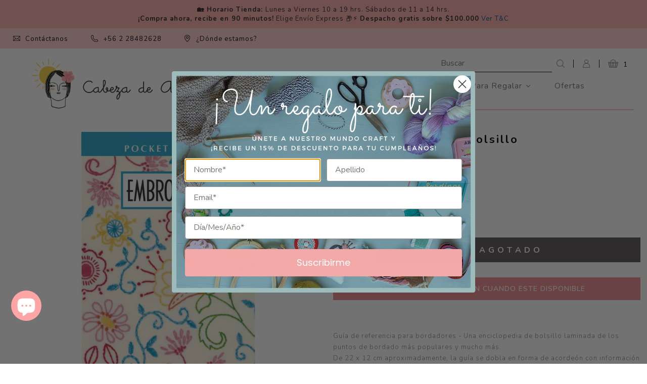

--- FILE ---
content_type: text/html; charset=utf-8
request_url: https://cabezadealfiler.cl/products/guia-de-bordado-de-bolsillo-br-leisure-arts
body_size: 35073
content:
<!doctype html>
<!--[if lt IE 7]><html class="no-js lt-ie9 lt-ie8 lt-ie7" lang="en"> <![endif]-->
<!--[if IE 7]><html class="no-js lt-ie9 lt-ie8" lang="en"> <![endif]-->
<!--[if IE 8]><html class="no-js lt-ie9" lang="en"> <![endif]-->
<!--[if IE 9 ]><html class="ie9 no-js"> <![endif]-->
<!--[if (gt IE 9)|!(IE)]><!--> <html class="no-js" lang="es"> <!--<![endif]-->  
<script type="text/javascript">
!function(e){if(!window.pintrk){window.pintrk=function()
{window.pintrk.queue.push(Array.prototype.slice.call(arguments))};var
n=window.pintrk;n.queue=[],n.version="3.0";var
t=document.createElement("script");t.async=!0,t.src=e;var
r=document.getElementsByTagName("script")[0];r.parentNode.insertBefore(t,r)}}
("https://s.pinimg.com/ct/core.js"); 

pintrk('load','2614437668539', { em: '', });
pintrk('page');
</script> 
<noscript> 
<img height="1" width="1" style="display:none;" alt=""
src="https://ct.pinterest.com/v3/?tid=YOUR_TAG_ID&noscript=1" /> 
</noscript>
  <head>
  <meta charset="utf-8" />
  <!--[if IE]><meta http-equiv='X-UA-Compatible' content='IE=edge,chrome=1' /><![endif]-->

  <title>
  Guía de Bordado de Bolsillo Leisure Arts &ndash; Cabeza de Alfiler
  </title>

  
    <meta name="description" content="Guía de referencia para bordadores - Una enciclopedia de bolsillo laminada de los puntos de bordado más populares y mucho más.De 22 x 12 cm aproximadamente, la guía se dobla en forma de acordeón con información de accesorios para bordar, tips de puntos, más una guía ilustrada de puntos. A lo largo del borde tiene impre" />
  

  <link rel="canonical" href="https://cabezadealfiler.cl/products/guia-de-bordado-de-bolsillo-br-leisure-arts" />

  <meta name="viewport" content="width=device-width, initial-scale=1" />
  
  
    <link rel="shortcut icon" href="//cabezadealfiler.cl/cdn/shop/files/categoria_03_bf1e964f-b404-48ae-bbd0-a8eeb62efa31_32x32.png?v=1613700724" type="image/png" />
  
  
  
  <meta property="og:type" content="product" />
  <meta property="og:title" content="Guía de Bordado de Bolsillo  Leisure Arts" />
  
  <meta property="og:image" content="http://cabezadealfiler.cl/cdn/shop/products/0001300329_grande.jpg?v=1608759761" />
  <meta property="og:image:secure_url" content="https://cabezadealfiler.cl/cdn/shop/products/0001300329_grande.jpg?v=1608759761" />
  
  <meta property="og:price:amount" content="9,990" />
  <meta property="og:price:currency" content="CLP" />



<meta property="og:description" content="Guía de referencia para bordadores - Una enciclopedia de bolsillo laminada de los puntos de bordado más populares y mucho más.De 22 x 12 cm aproximadamente, la guía se dobla en forma de acordeón con información de accesorios para bordar, tips de puntos, más una guía ilustrada de puntos. A lo largo del borde tiene impre" />

<meta property="og:url" content="https://cabezadealfiler.cl/products/guia-de-bordado-de-bolsillo-br-leisure-arts" />
<meta property="og:site_name" content="Cabeza de Alfiler" />
  
 

  <meta name="twitter:card" content="product" />
  <meta name="twitter:title" content="Guía de Bordado de Bolsillo &lt;br&gt; Leisure Arts" />
  <meta name="twitter:description" content="Guía de referencia para bordadores - Una enciclopedia de bolsillo laminada de los puntos de bordado más populares y mucho más.De 22 x 12 cm aproximadamente, la guía se dobla en forma de acordeón con información de accesorios para bordar, tips de puntos, más una guía ilustrada de puntos.A lo largo del borde tiene impresa una regla." />
  <meta name="twitter:image" content="http://cabezadealfiler.cl/cdn/shop/products/0001300329_large.jpg?v=1608759761" />
  <meta name="twitter:label1" content="Price" />
  <meta name="twitter:data1" content="$9.990 CLP" />
  
  <meta name="twitter:label2" content="Brand" />
  <meta name="twitter:data2" content="Leisure Arts" />
  


  
  
  <script>window.performance && window.performance.mark && window.performance.mark('shopify.content_for_header.start');</script><meta name="google-site-verification" content="qgbCfFRWrM-Lgz5itIu9iVYU-QsjR1NjaCX-s4JmAF4">
<meta name="facebook-domain-verification" content="54d64p562zldes37lmyqhw8l9ha6bm">
<meta name="facebook-domain-verification" content="uk5af7vzr2kdm64d4fn06y0hyop1tw">
<meta id="shopify-digital-wallet" name="shopify-digital-wallet" content="/27515387963/digital_wallets/dialog">
<meta name="shopify-checkout-api-token" content="a4926ca8a642408532ee4bd4b00a7a97">
<meta id="in-context-paypal-metadata" data-shop-id="27515387963" data-venmo-supported="false" data-environment="production" data-locale="es_ES" data-paypal-v4="true" data-currency="CLP">
<link rel="alternate" type="application/json+oembed" href="https://cabezadealfiler.cl/products/guia-de-bordado-de-bolsillo-br-leisure-arts.oembed">
<script async="async" src="/checkouts/internal/preloads.js?locale=es-CL"></script>
<script id="shopify-features" type="application/json">{"accessToken":"a4926ca8a642408532ee4bd4b00a7a97","betas":["rich-media-storefront-analytics"],"domain":"cabezadealfiler.cl","predictiveSearch":true,"shopId":27515387963,"locale":"es"}</script>
<script>var Shopify = Shopify || {};
Shopify.shop = "cabeza-alfiler.myshopify.com";
Shopify.locale = "es";
Shopify.currency = {"active":"CLP","rate":"1.0"};
Shopify.country = "CL";
Shopify.theme = {"name":"Diciembre 2025 Principal - Variantes","id":155543175421,"schema_name":null,"schema_version":null,"theme_store_id":null,"role":"main"};
Shopify.theme.handle = "null";
Shopify.theme.style = {"id":null,"handle":null};
Shopify.cdnHost = "cabezadealfiler.cl/cdn";
Shopify.routes = Shopify.routes || {};
Shopify.routes.root = "/";</script>
<script type="module">!function(o){(o.Shopify=o.Shopify||{}).modules=!0}(window);</script>
<script>!function(o){function n(){var o=[];function n(){o.push(Array.prototype.slice.apply(arguments))}return n.q=o,n}var t=o.Shopify=o.Shopify||{};t.loadFeatures=n(),t.autoloadFeatures=n()}(window);</script>
<script id="shop-js-analytics" type="application/json">{"pageType":"product"}</script>
<script defer="defer" async type="module" src="//cabezadealfiler.cl/cdn/shopifycloud/shop-js/modules/v2/client.init-shop-cart-sync_CvZOh8Af.es.esm.js"></script>
<script defer="defer" async type="module" src="//cabezadealfiler.cl/cdn/shopifycloud/shop-js/modules/v2/chunk.common_3Rxs6Qxh.esm.js"></script>
<script type="module">
  await import("//cabezadealfiler.cl/cdn/shopifycloud/shop-js/modules/v2/client.init-shop-cart-sync_CvZOh8Af.es.esm.js");
await import("//cabezadealfiler.cl/cdn/shopifycloud/shop-js/modules/v2/chunk.common_3Rxs6Qxh.esm.js");

  window.Shopify.SignInWithShop?.initShopCartSync?.({"fedCMEnabled":true,"windoidEnabled":true});

</script>
<script>(function() {
  var isLoaded = false;
  function asyncLoad() {
    if (isLoaded) return;
    isLoaded = true;
    var urls = ["https:\/\/loox.io\/widget\/xrfHN4wcMU\/loox.1678371598977.js?shop=cabeza-alfiler.myshopify.com","https:\/\/cdn.nfcube.com\/instafeed-c1b9363489fc9b0bb24c22dab5bd09c4.js?shop=cabeza-alfiler.myshopify.com","https:\/\/cdn.pickystory.com\/widget\/static\/js\/noop.js?shop=cabeza-alfiler.myshopify.com","\/\/backinstock.useamp.com\/widget\/20650_1767154760.js?category=bis\u0026v=6\u0026shop=cabeza-alfiler.myshopify.com"];
    for (var i = 0; i < urls.length; i++) {
      var s = document.createElement('script');
      s.type = 'text/javascript';
      s.async = true;
      s.src = urls[i];
      var x = document.getElementsByTagName('script')[0];
      x.parentNode.insertBefore(s, x);
    }
  };
  if(window.attachEvent) {
    window.attachEvent('onload', asyncLoad);
  } else {
    window.addEventListener('load', asyncLoad, false);
  }
})();</script>
<script id="__st">var __st={"a":27515387963,"offset":-10800,"reqid":"9701d7f8-a42a-4c2d-9276-ae355594c6b2-1768636058","pageurl":"cabezadealfiler.cl\/products\/guia-de-bordado-de-bolsillo-br-leisure-arts","u":"9e7cd3a446b0","p":"product","rtyp":"product","rid":5734635110564};</script>
<script>window.ShopifyPaypalV4VisibilityTracking = true;</script>
<script id="captcha-bootstrap">!function(){'use strict';const t='contact',e='account',n='new_comment',o=[[t,t],['blogs',n],['comments',n],[t,'customer']],c=[[e,'customer_login'],[e,'guest_login'],[e,'recover_customer_password'],[e,'create_customer']],r=t=>t.map((([t,e])=>`form[action*='/${t}']:not([data-nocaptcha='true']) input[name='form_type'][value='${e}']`)).join(','),a=t=>()=>t?[...document.querySelectorAll(t)].map((t=>t.form)):[];function s(){const t=[...o],e=r(t);return a(e)}const i='password',u='form_key',d=['recaptcha-v3-token','g-recaptcha-response','h-captcha-response',i],f=()=>{try{return window.sessionStorage}catch{return}},m='__shopify_v',_=t=>t.elements[u];function p(t,e,n=!1){try{const o=window.sessionStorage,c=JSON.parse(o.getItem(e)),{data:r}=function(t){const{data:e,action:n}=t;return t[m]||n?{data:e,action:n}:{data:t,action:n}}(c);for(const[e,n]of Object.entries(r))t.elements[e]&&(t.elements[e].value=n);n&&o.removeItem(e)}catch(o){console.error('form repopulation failed',{error:o})}}const l='form_type',E='cptcha';function T(t){t.dataset[E]=!0}const w=window,h=w.document,L='Shopify',v='ce_forms',y='captcha';let A=!1;((t,e)=>{const n=(g='f06e6c50-85a8-45c8-87d0-21a2b65856fe',I='https://cdn.shopify.com/shopifycloud/storefront-forms-hcaptcha/ce_storefront_forms_captcha_hcaptcha.v1.5.2.iife.js',D={infoText:'Protegido por hCaptcha',privacyText:'Privacidad',termsText:'Términos'},(t,e,n)=>{const o=w[L][v],c=o.bindForm;if(c)return c(t,g,e,D).then(n);var r;o.q.push([[t,g,e,D],n]),r=I,A||(h.body.append(Object.assign(h.createElement('script'),{id:'captcha-provider',async:!0,src:r})),A=!0)});var g,I,D;w[L]=w[L]||{},w[L][v]=w[L][v]||{},w[L][v].q=[],w[L][y]=w[L][y]||{},w[L][y].protect=function(t,e){n(t,void 0,e),T(t)},Object.freeze(w[L][y]),function(t,e,n,w,h,L){const[v,y,A,g]=function(t,e,n){const i=e?o:[],u=t?c:[],d=[...i,...u],f=r(d),m=r(i),_=r(d.filter((([t,e])=>n.includes(e))));return[a(f),a(m),a(_),s()]}(w,h,L),I=t=>{const e=t.target;return e instanceof HTMLFormElement?e:e&&e.form},D=t=>v().includes(t);t.addEventListener('submit',(t=>{const e=I(t);if(!e)return;const n=D(e)&&!e.dataset.hcaptchaBound&&!e.dataset.recaptchaBound,o=_(e),c=g().includes(e)&&(!o||!o.value);(n||c)&&t.preventDefault(),c&&!n&&(function(t){try{if(!f())return;!function(t){const e=f();if(!e)return;const n=_(t);if(!n)return;const o=n.value;o&&e.removeItem(o)}(t);const e=Array.from(Array(32),(()=>Math.random().toString(36)[2])).join('');!function(t,e){_(t)||t.append(Object.assign(document.createElement('input'),{type:'hidden',name:u})),t.elements[u].value=e}(t,e),function(t,e){const n=f();if(!n)return;const o=[...t.querySelectorAll(`input[type='${i}']`)].map((({name:t})=>t)),c=[...d,...o],r={};for(const[a,s]of new FormData(t).entries())c.includes(a)||(r[a]=s);n.setItem(e,JSON.stringify({[m]:1,action:t.action,data:r}))}(t,e)}catch(e){console.error('failed to persist form',e)}}(e),e.submit())}));const S=(t,e)=>{t&&!t.dataset[E]&&(n(t,e.some((e=>e===t))),T(t))};for(const o of['focusin','change'])t.addEventListener(o,(t=>{const e=I(t);D(e)&&S(e,y())}));const B=e.get('form_key'),M=e.get(l),P=B&&M;t.addEventListener('DOMContentLoaded',(()=>{const t=y();if(P)for(const e of t)e.elements[l].value===M&&p(e,B);[...new Set([...A(),...v().filter((t=>'true'===t.dataset.shopifyCaptcha))])].forEach((e=>S(e,t)))}))}(h,new URLSearchParams(w.location.search),n,t,e,['guest_login'])})(!0,!0)}();</script>
<script integrity="sha256-4kQ18oKyAcykRKYeNunJcIwy7WH5gtpwJnB7kiuLZ1E=" data-source-attribution="shopify.loadfeatures" defer="defer" src="//cabezadealfiler.cl/cdn/shopifycloud/storefront/assets/storefront/load_feature-a0a9edcb.js" crossorigin="anonymous"></script>
<script data-source-attribution="shopify.dynamic_checkout.dynamic.init">var Shopify=Shopify||{};Shopify.PaymentButton=Shopify.PaymentButton||{isStorefrontPortableWallets:!0,init:function(){window.Shopify.PaymentButton.init=function(){};var t=document.createElement("script");t.src="https://cabezadealfiler.cl/cdn/shopifycloud/portable-wallets/latest/portable-wallets.es.js",t.type="module",document.head.appendChild(t)}};
</script>
<script data-source-attribution="shopify.dynamic_checkout.buyer_consent">
  function portableWalletsHideBuyerConsent(e){var t=document.getElementById("shopify-buyer-consent"),n=document.getElementById("shopify-subscription-policy-button");t&&n&&(t.classList.add("hidden"),t.setAttribute("aria-hidden","true"),n.removeEventListener("click",e))}function portableWalletsShowBuyerConsent(e){var t=document.getElementById("shopify-buyer-consent"),n=document.getElementById("shopify-subscription-policy-button");t&&n&&(t.classList.remove("hidden"),t.removeAttribute("aria-hidden"),n.addEventListener("click",e))}window.Shopify?.PaymentButton&&(window.Shopify.PaymentButton.hideBuyerConsent=portableWalletsHideBuyerConsent,window.Shopify.PaymentButton.showBuyerConsent=portableWalletsShowBuyerConsent);
</script>
<script data-source-attribution="shopify.dynamic_checkout.cart.bootstrap">document.addEventListener("DOMContentLoaded",(function(){function t(){return document.querySelector("shopify-accelerated-checkout-cart, shopify-accelerated-checkout")}if(t())Shopify.PaymentButton.init();else{new MutationObserver((function(e,n){t()&&(Shopify.PaymentButton.init(),n.disconnect())})).observe(document.body,{childList:!0,subtree:!0})}}));
</script>
<link id="shopify-accelerated-checkout-styles" rel="stylesheet" media="screen" href="https://cabezadealfiler.cl/cdn/shopifycloud/portable-wallets/latest/accelerated-checkout-backwards-compat.css" crossorigin="anonymous">
<style id="shopify-accelerated-checkout-cart">
        #shopify-buyer-consent {
  margin-top: 1em;
  display: inline-block;
  width: 100%;
}

#shopify-buyer-consent.hidden {
  display: none;
}

#shopify-subscription-policy-button {
  background: none;
  border: none;
  padding: 0;
  text-decoration: underline;
  font-size: inherit;
  cursor: pointer;
}

#shopify-subscription-policy-button::before {
  box-shadow: none;
}

      </style>
<script id="sections-script" data-sections="product-recommendations" defer="defer" src="//cabezadealfiler.cl/cdn/shop/t/24/compiled_assets/scripts.js?v=11963"></script>
<script>window.performance && window.performance.mark && window.performance.mark('shopify.content_for_header.end');</script>
  

  <link href="//cabezadealfiler.cl/cdn/shop/t/24/assets/style.scss.css?v=128308477601462712481761583119" rel="stylesheet" type="text/css" media="all" />
  <link href="https://fonts.googleapis.com/css?family=Nunito:300,400,600,700,800,900&display=swap" rel="stylesheet">
  <link rel="stylesheet" type="text/css" href="//use.fontawesome.com/releases/v5.15.4/css/all.css" media="print" crossorigin="anonymous" onload="this.media='all'">

  <!--[if lt IE 9]>
  <script src="//html5shiv.googlecode.com/svn/trunk/html5.js" type="text/javascript"></script>
  <![endif]-->

  <script src="//cabezadealfiler.cl/cdn/shopifycloud/storefront/assets/themes_support/shopify_common-5f594365.js" type="text/javascript"></script>
  
  
  <!-- Additional Shopify helpers that will likely be added to the global shopify_common.js some day soon. -->
  <script src="//cabezadealfiler.cl/cdn/shop/t/24/assets/shopify_common.js?v=14298614452551288571761583119" type="text/javascript"></script>

  <script src="//cabezadealfiler.cl/cdn/shopifycloud/storefront/assets/themes_support/option_selection-b017cd28.js" type="text/javascript"></script>

  <script src="https://ajax.googleapis.com/ajax/libs/jquery/1.12.4/jquery.min.js"></script>
  <script>jQuery('html').removeClass('no-js').addClass('js');</script>
  
  <script src="//cabezadealfiler.cl/cdn/shopifycloud/storefront/assets/themes_support/api.jquery-7ab1a3a4.js" type="text/javascript"></script>
  
  <script type="text/javascript" src="https://cdnjs.cloudflare.com/ajax/libs/shopify-cartjs/0.4.1/cart.min.js"></script>
  <script type="text/javascript" src="https://cdnjs.cloudflare.com/ajax/libs/shopify-cartjs/0.4.1/rivets-cart.min.js"></script>
	
  <link rel="stylesheet" type="text/css" href="//cdn.jsdelivr.net/npm/slick-carousel@1.8.1/slick/slick.css"/>
  <script type="text/javascript" src="//cdn.jsdelivr.net/npm/slick-carousel@1.8.1/slick/slick.min.js"></script>
  
  <script type="text/javascript" src="//cdn.jsdelivr.net/npm/lozad/dist/lozad.min.js"></script>

<div id="shopify-section-filter-menu-settings" class="shopify-section"><style type="text/css">
/*  Filter Menu Color and Image Section CSS */</style>
<link href="//cabezadealfiler.cl/cdn/shop/t/24/assets/filter-menu.scss.css?v=113228978399481843381761583200" rel="stylesheet" type="text/css" media="all" />
<script src="//cabezadealfiler.cl/cdn/shop/t/24/assets/filter-menu.js?v=83923175438476356391761583119" type="text/javascript"></script>





</div>

	<script>var loox_global_hash = '1768522816949';</script><style>.loox-reviews-default { max-width: 1200px; margin: 0 auto; }.loox-rating .loox-icon { color:#FFA5A5; }
:root { --lxs-rating-icon-color: #FFA5A5; }</style>
<!-- BEGIN app block: shopify://apps/gempages-builder/blocks/embed-gp-script-head/20b379d4-1b20-474c-a6ca-665c331919f3 -->














<!-- END app block --><!-- BEGIN app block: shopify://apps/buddha-mega-menu-navigation/blocks/megamenu/dbb4ce56-bf86-4830-9b3d-16efbef51c6f -->
<script>
        var productImageAndPrice = [],
            collectionImages = [],
            articleImages = [],
            mmLivIcons = false,
            mmFlipClock = false,
            mmFixesUseJquery = false,
            mmNumMMI = 6,
            mmSchemaTranslation = {"shopLocale":"es","enabled":true,"menuStrings":[],"additional":{"es":{"Add to cart":"Agregar al carro","Sold out":"Agotado","Title":"AGREGADO AL CARRO","Out of Stock Title":"AGOTADO","View Cart":"Ver carrito"}}},
            mmMenuStrings =  [] ,
            mmShopLocale = "es",
            mmShopLocaleCollectionsRoute = "/collections",
            mmSchemaDesignJSON = [{"action":"menu-select","value":"mm-automatic"},{"action":"design","setting":"vertical_background_color","value":"#ffa5a5"},{"action":"design","setting":"addtocart_background_hover_color","value":"#ffa5a5"},{"action":"design","setting":"price_color","value":"#ffa5a5"},{"action":"design","setting":"link_hover_color","value":"#ffa5a5"},{"action":"design","setting":"vertical_contact_left_alt_color","value":"#333333"},{"action":"design","setting":"vertical_contact_right_btn_bg_color","value":"#333333"},{"action":"design","setting":"vertical_addtocart_background_color","value":"#333333"},{"action":"design","setting":"vertical_countdown_background_color","value":"#333333"},{"action":"design","setting":"vertical_countdown_color","value":"#ffffff"},{"action":"design","setting":"vertical_addtocart_text_color","value":"#ffffff"},{"action":"design","setting":"vertical_addtocart_enable","value":"true"},{"action":"design","setting":"vertical_contact_right_btn_text_color","value":"#ffffff"},{"action":"design","setting":"vertical_price_color","value":"#ffffff"},{"action":"design","setting":"vertical_link_hover_color","value":"#ffffff"},{"action":"design","setting":"vertical_text_color","value":"#ffffff"},{"action":"design","setting":"vertical_font_size","value":"13px"},{"action":"design","setting":"vertical_font_family","value":"Default"},{"action":"design","setting":"countdown_background_color","value":"#333333"},{"action":"design","setting":"countdown_color","value":"#ffffff"},{"action":"design","setting":"addtocart_text_hover_color","value":"#ffffff"},{"action":"design","setting":"addtocart_background_color","value":"#ffffff"},{"action":"design","setting":"addtocart_text_color","value":"#333333"},{"action":"design","setting":"addtocart_enable","value":"true"},{"action":"design","setting":"contact_left_text_color","value":"#f1f1f0"},{"action":"design","setting":"contact_left_alt_color","value":"#CCCCCC"},{"action":"design","setting":"contact_left_bg_color","value":"#3A3A3A"},{"action":"design","setting":"contact_right_btn_bg_color","value":"#3A3A3A"},{"action":"design","setting":"contact_right_btn_text_color","value":"#ffffff"},{"action":"design","setting":"background_color","value":"#ffffff"},{"action":"design","setting":"background_hover_color","value":"#f9f9f9"},{"action":"design","setting":"text_color","value":"#222222"},{"action":"design","setting":"font_size","value":"13px"},{"action":"design","setting":"font_family","value":"Default"}],
            mmDomChangeSkipUl = "",
            buddhaMegaMenuShop = "cabeza-alfiler.myshopify.com",
            mmWireframeCompression = "0",
            mmExtensionAssetUrl = "https://cdn.shopify.com/extensions/019abe06-4a3f-7763-88da-170e1b54169b/mega-menu-151/assets/";var bestSellersHTML = '';var newestProductsHTML = '<ul class="mm-product-list mm-newest-products">\<li><div class="mm-list-image"><a data-href="/products/taller-de-tejido-libre-a-palillos-martes-am-ciclo-febrero-2026-br-para-las-que-ya-tejen-con-rocio-carvajal-mamizejue" href="/products/taller-de-tejido-libre-a-palillos-martes-am-ciclo-febrero-2026-br-para-las-que-ya-tejen-con-rocio-carvajal-mamizejue" tabindex="-1"><img data-src="//cabezadealfiler.cl/cdn/shop/files/Taller-Rocio-01-26.png?v=1766081822&width=120" /></a></div><div class="mm-list-info"><a class="mm-product-name" data-href="/products/taller-de-tejido-libre-a-palillos-martes-am-ciclo-febrero-2026-br-para-las-que-ya-tejen-con-rocio-carvajal-mamizejue" href="/products/taller-de-tejido-libre-a-palillos-martes-am-ciclo-febrero-2026-br-para-las-que-ya-tejen-con-rocio-carvajal-mamizejue">Taller de Tejido Libre a Palillos (Martes AM - Ciclo Febrero 2026)&lt;br&gt; (Para las que ya tejen) con Rocio Carvajal @mamizejue</a><div class="mega-menu-prices"><span class="mega-menu-sold_out">Sold out</span></div></div></li>\<li><div class="mm-list-image"><a data-href="/products/boucle-br-isager-100-alpaca-1" href="/products/boucle-br-isager-100-alpaca-1" tabindex="-1"><img data-src="//cabezadealfiler.cl/cdn/shop/files/Boucle_E0_web-2_96357d88-4583-4b64-b79d-cd68099f69c3.jpg?v=1767814774&width=120" /></a></div><div class="mm-list-info"><a class="mm-product-name" data-href="/products/boucle-br-isager-100-alpaca-1" href="/products/boucle-br-isager-100-alpaca-1">Bouclé &lt;br&gt; Isager (100% Alpaca)</a><div class="mega-menu-prices"><span class="mega-menu-price"><span class="money">$15.990</span></span></div><div class="mm-add-to-cart"><div varid="47111457505533"  onclick="mmAddToCart(this)">Add to cart</div></div></div></li>\<li><div class="mm-list-image"><a data-href="/products/organizador-circular-br-8-compartimentos" href="/products/organizador-circular-br-8-compartimentos" tabindex="-1"><img data-src="//cabezadealfiler.cl/cdn/shop/files/PB425_00.default.jpg?v=1768239353&width=120" /></a></div><div class="mm-list-info"><a class="mm-product-name" data-href="/products/organizador-circular-br-8-compartimentos" href="/products/organizador-circular-br-8-compartimentos">Organizador Circular &lt;br&gt; 8 Compartimentos</a><div class="mega-menu-prices"><span class="mega-menu-price"><span class="money">$3.990</span></span></div><div class="mm-add-to-cart"><div varid="47093419016445"  onclick="mmAddToCart(this)">Add to cart</div></div></div></li>\<li><div class="mm-list-image"><a data-href="/products/pegamento-sin-olor-para-manualidades-ultra-resistente-br-e6010-ml" href="/products/pegamento-sin-olor-para-manualidades-ultra-resistente-br-e6010-ml" tabindex="-1"><img data-src="//cabezadealfiler.cl/cdn/shop/files/159270-d.jpg?v=1768310429&width=120" /></a></div><div class="mm-list-info"><a class="mm-product-name" data-href="/products/pegamento-sin-olor-para-manualidades-ultra-resistente-br-e6010-ml" href="/products/pegamento-sin-olor-para-manualidades-ultra-resistente-br-e6010-ml">Pegamento Para Manualidades Ultra Resistente - Poco Olor &lt;br&gt; E6010 / 26,6 ml</a><div class="mega-menu-prices"><span class="mega-menu-price"><span class="money">$14.190</span></span></div><div class="mm-add-to-cart"><div varid="47092747600125"  onclick="mmAddToCart(this)">Add to cart</div></div></div></li>\</ul>';/* get link lists api */
        var linkLists={"main-menu" : {"title":"Menú principal", "items":["/pages/quienes-somos","/collections/all","/collections/newest-products","/collections/ofertas","/collections/talleres","/blogs/blog",]},"footer" : {"title":"Contacto", "items":["mailto:hola@cabezadealfiler.cl","tel:+56920335661","tel:+56228482628","/policies/terms-of-service","/policies/refund-policy",]},"informacion" : {"title":"Información", "items":["/pages/quienes-somos","/pages/cambios-y-devoluciones","https://cabezadealfiler.cl/pages/despachos","https://cabezadealfiler.cl/pages/contacto","/pages/sus-opiniones",]},"politicas" : {"title":"Políticas", "items":["/pages/privacidad","/pages/terminos-y-condiciones",]},"customer-account-main-menu" : {"title":"Menú principal de la cuenta de cliente", "items":["/","https://shopify.com/27515387963/account/orders?locale=es&amp;region_country=CL",]},};/*ENDPARSE*/

        

        /* set product prices *//* get the collection images *//* get the article images *//* customer fixes */
        var mmCustomerFixesBeforeInit = function(){ customHeaderOffset=800; }; var mmCustomerFixesBefore = function(){ if (tempMenuObject.u.matches("nav>.menu")) { tempMenuObject.forceMenu = true; tempMenuObject.skipCheck=true; tempMenuObject.liClasses = ""; tempMenuObject.aClasses = ""; tempMenuObject.liItems = tempMenuObject.u.children; } }; var mmThemeFixesBeforeInit = function(){ customMenuUls=".header__menu-items,.overflow-menu,nav,ul"; /* generic mobile menu toggle translate effect */ document.addEventListener("toggleSubmenu", function (e) { var pc = document.querySelector("#PageContainer"); var mm = document.querySelector("#MobileNav"); if (pc && mm && typeof e.mmMobileHeight != "undefined"){ var pcStyle = pc.getAttribute("style"); if (pcStyle && pcStyle.indexOf("translate3d") != -1) { pc.style.transform = "translate3d(0px, "+ e.mmMobileHeight +"px, 0px)"; } } }); mmAddStyle(" .header__icons {z-index: 1003;} "); if (document.querySelectorAll(".sf-menu-links,ul.sf-nav").length == 2) { customMenuUls=".sf-menu-links,ul.sf-nav"; mmHorizontalMenus="ul.sf-nav"; mmVerticalMenus=".sf-menu-links"; mmAddStyle("@media screen and (min-width:1280px) { .sf-header__desktop {display: block !important;} }"); } if (document.querySelector(".mobile-menu__content>ul")) { mmDisableVisibleCheck=true; mmVerticalMenus=".mobile-menu__content>ul"; } window.mmLoadFunction = function(){ var num = 15; var intv = setInterval(function(){ var m = document.querySelector("#megamenu_level__1"); if (m && m.matches(".vertical-mega-menu")) reinitMenus("#megamenu_level__1"); if (num--==0) clearInterval(intv); },300); }; if (document.readyState !== "loading") { mmLoadFunction(); } else { document.removeEventListener("DOMContentLoaded", mmLoadFunction); document.addEventListener("DOMContentLoaded", mmLoadFunction); } }; var mmThemeFixesBefore = function(){ window.buddhaFilterLiElements = function(liElements){ var elements = []; for (var i=0; i<liElements.length; i++) { if (liElements[i].querySelector("[href=\"/cart\"],[href=\"/account/login\"]") == null) { elements.push(liElements[i]); } } return elements; }; if (tempMenuObject.u.matches("#mobile_menu, #velaMegamenu .nav, #SiteNav, #siteNav")) { tempMenuObject.liItems = buddhaFilterLiElements(mmNot(tempMenuObject.u.children, ".search_container,.site-nav__item_cart", true)); } else if (tempMenuObject.u.matches(".main_nav .nav .menu")) { var numMenusApplied = 0, numMenusAppliedSticky = 0; mmForEach(document, ".main_nav .nav .menu", function(el){ if (el.closest(".sticky_nav") == null) { if (el.querySelector(".buddha-menu-item")) { numMenusApplied++; } } else { if (el.querySelector(".buddha-menu-item")) { numMenusAppliedSticky++; } } }); if (((tempMenuObject.u.closest(".sticky_nav")) && (numMenusAppliedSticky < 1)) || ((tempMenuObject.u.closest(".sticky_nav")) && (numMenusApplied < 1))) { tempMenuObject.liItems = buddhaFilterLiElements(mmNot(tempMenuObject.u.children, ".search_container,.site-nav__item_cart")); } } else if (tempMenuObject.u.matches("#mobile-menu:not(.mm-menu)") && tempMenuObject.u.querySelector(".hamburger,.shifter-handle") == null) { tempMenuObject.liItems = buddhaFilterLiElements(tempMenuObject.u.children); } else if (tempMenuObject.u.matches("#accessibleNav") && tempMenuObject.u.closest("#topnav2") == null) { tempMenuObject.liItems = buddhaFilterLiElements(mmNot(tempMenuObject.u.children, ".customer-navlink")); } else if (tempMenuObject.u.matches("#megamenu_level__1")) { tempMenuObject.liClasses = "level_1__item"; tempMenuObject.aClasses = "level_1__link"; tempMenuObject.liItems = buddhaFilterLiElements(tempMenuObject.u.children); } else if (tempMenuObject.u.matches(".mobile-nav__items")) { tempMenuObject.liClasses = "mobile-nav__item"; tempMenuObject.aClasses = "mobile-nav__link"; tempMenuObject.liItems = buddhaFilterLiElements(tempMenuObject.u.children); } else if (tempMenuObject.u.matches("#NavDrawer > .mobile-nav") && document.querySelector(".mobile-nav>.buddha-menu-item") == null ) { tempMenuObject.liClasses = "mobile-nav__item"; tempMenuObject.aClasses = "mobile-nav__link"; tempMenuObject.liItems = buddhaFilterLiElements(mmNot(tempMenuObject.u.children, ".mobile-nav__search")); } else if (tempMenuObject.u.matches(".mobile-nav-wrapper > .mobile-nav")) { tempMenuObject.liClasses = "mobile-nav__item border-bottom"; tempMenuObject.aClasses = "mobile-nav__link"; tempMenuObject.liItems = buddhaFilterLiElements(mmNot(tempMenuObject.u.children, ".mobile-nav__search")); } else if (tempMenuObject.u.matches("#nav .mm-panel .mm-listview")) { tempMenuObject.liItems = buddhaFilterLiElements(tempMenuObject.u.children); var firstMmPanel = true; mmForEach(document, "#nav>.mm-panels>.mm-panel", function(el){ if (firstMmPanel) { firstMmPanel = false; el.classList.remove("mm-hidden"); el.classList.remove("mm-subopened"); } else { el.parentElement.removeChild(el); } }); } else if (tempMenuObject.u.matches(".SidebarMenu__Nav--primary")) { tempMenuObject.liClasses = "Collapsible"; tempMenuObject.aClasses = "Collapsible__Button Heading u-h6"; tempMenuObject.liItems = buddhaFilterLiElements(tempMenuObject.u.children); } else if (tempMenuObject.u.matches(".mm_menus_ul")) { tempMenuObject.liClasses = "ets_menu_item"; tempMenuObject.aClasses = "mm-nowrap"; tempMenuObject.liItems = buddhaFilterLiElements(tempMenuObject.u.children); mmAddStyle(" .horizontal-mega-menu > .buddha-menu-item > a {white-space: nowrap;} ", "mmThemeCStyle"); } else if (tempMenuObject.u.matches("#accordion")) { tempMenuObject.liClasses = ""; tempMenuObject.aClasses = ""; tempMenuObject.liItems = tempMenuObject.u.children; } else if (tempMenuObject.u.matches(".mobile-menu__panel:first-child .mobile-menu__nav")) { tempMenuObject.liClasses = "mobile-menu__nav-item"; tempMenuObject.aClasses = "mobile-menu__nav-link"; tempMenuObject.liItems = tempMenuObject.u.children; } else if (tempMenuObject.u.matches("#nt_menu_id")) { tempMenuObject.liClasses = "menu-item type_simple"; tempMenuObject.aClasses = "lh__1 flex al_center pr"; tempMenuObject.liItems = tempMenuObject.u.children; } else if (tempMenuObject.u.matches("#menu_mb_cat")) { tempMenuObject.liClasses = "menu-item type_simple"; tempMenuObject.aClasses = ""; tempMenuObject.liItems = tempMenuObject.u.children; } else if (tempMenuObject.u.matches("#menu_mb_ul")) { tempMenuObject.liClasses = "menu-item only_icon_false"; tempMenuObject.aClasses = ""; tempMenuObject.liItems = mmNot(tempMenuObject.u.children, "#customer_login_link,#customer_register_link,#item_mb_help", true); mmAddStyle(" #menu_mb_ul.vertical-mega-menu li.buddha-menu-item>a {display: flex !important;} #menu_mb_ul.vertical-mega-menu li.buddha-menu-item>a>.mm-title {padding: 0 !important;} ", "mmThemeStyle"); } else if (tempMenuObject.u.matches(".header__inline-menu > .list-menu")) { tempMenuObject.liClasses = ""; tempMenuObject.aClasses = "header__menu-item list-menu__item link focus-inset"; tempMenuObject.liItems = tempMenuObject.u.children; } else if (tempMenuObject.u.matches(".menu-drawer__navigation>.list-menu")) { tempMenuObject.liClasses = ""; tempMenuObject.aClasses = "menu-drawer__menu-item list-menu__item link link--text focus-inset"; tempMenuObject.liItems = tempMenuObject.u.children; } else if (tempMenuObject.u.matches(".header__menu-items")) { tempMenuObject.liClasses = "navbar-item header__item has-mega-menu"; tempMenuObject.aClasses = "navbar-link header__link"; tempMenuObject.liItems = tempMenuObject.u.children; mmAddStyle(" .horizontal-mega-menu .buddha-menu-item>a:after{content: none;} .horizontal-mega-menu>li>a{padding-right:10px !important;} .horizontal-mega-menu>li:not(.buddha-menu-item) {display: none !important;} ", "mmThemeStyle"); } else if (tempMenuObject.u.matches(".header__navigation")) { tempMenuObject.liClasses = "header__nav-item"; tempMenuObject.aClasses = ""; tempMenuObject.liItems = tempMenuObject.u.children; } else if (tempMenuObject.u.matches(".slide-nav")) { mmVerticalMenus=".slide-nav"; tempMenuObject.liClasses = "slide-nav__item"; tempMenuObject.aClasses = "slide-nav__link"; tempMenuObject.liItems = tempMenuObject.u.children; } else if (tempMenuObject.u.matches(".header__links-list")) { tempMenuObject.liClasses = ""; tempMenuObject.aClasses = ""; tempMenuObject.liItems = tempMenuObject.u.children; mmAddStyle(".header__left,.header__links {overflow: visible !important; }"); } else if (tempMenuObject.u.matches("#menu-main-navigation,#menu-mobile-nav,#t4s-menu-drawer")) { tempMenuObject.liClasses = ""; tempMenuObject.aClasses = ""; tempMenuObject.liItems = tempMenuObject.u.children; } else if (tempMenuObject.u.matches(".nav-desktop:first-child > .nav-desktop__tier-1")) { tempMenuObject.liClasses = "nav-desktop__tier-1-item"; tempMenuObject.aClasses = "nav-desktop__tier-1-link"; tempMenuObject.liItems = tempMenuObject.u.children; } else if (tempMenuObject.u.matches(".mobile-nav") && tempMenuObject.u.querySelector(".appear-animation.appear-delay-2") != null) { tempMenuObject.liClasses = "mobile-nav__item appear-animation appear-delay-3"; tempMenuObject.aClasses = "mobile-nav__link"; tempMenuObject.liItems = mmNot(tempMenuObject.u.children, "a[href*=account],.mobile-nav__spacer", true); } else if (tempMenuObject.u.matches("nav > .list-menu")) { tempMenuObject.liClasses = ""; tempMenuObject.aClasses = "header__menu-item list-menu__item link link--text focus-inset"; tempMenuObject.liItems = tempMenuObject.u.children; } else if (tempMenuObject.u.matches(".site-navigation>.navmenu")) { tempMenuObject.liClasses = "navmenu-item navmenu-basic__item"; tempMenuObject.aClasses = "navmenu-link navmenu-link-depth-1"; tempMenuObject.liItems = tempMenuObject.u.children; } else if (tempMenuObject.u.matches("nav>.site-navigation")) { tempMenuObject.liClasses = "site-nav__item site-nav__expanded-item site-nav--has-dropdown site-nav__dropdown-li--first-level"; tempMenuObject.aClasses = "site-nav__link site-nav__link--underline site-nav__link--has-dropdown"; tempMenuObject.liItems = tempMenuObject.u.children; } else if (tempMenuObject.u.matches("nav>.js-accordion-mobile-nav")) { tempMenuObject.liClasses = "js-accordion-header c-accordion__header"; tempMenuObject.aClasses = "js-accordion-link c-accordion__link"; tempMenuObject.liItems = mmNot(tempMenuObject.u.children, ".mobile-menu__item"); } else if (tempMenuObject.u.matches(".sf-menu-links")) { tempMenuObject.liClasses = "list-none"; tempMenuObject.aClasses = "block px-4 py-3"; tempMenuObject.liItems = tempMenuObject.u.children; } else if (tempMenuObject.u.matches(".sf-nav")) { tempMenuObject.liClasses = "sf-menu-item list-none sf-menu-item--no-mega sf-menu-item-parent"; tempMenuObject.aClasses = "block px-4 py-5 flex items-center sf__parent-item"; tempMenuObject.liItems = tempMenuObject.u.children; } else if (tempMenuObject.u.matches(".main-nav:not(.topnav)") && tempMenuObject.u.children.length>2) { tempMenuObject.liClasses = "main-nav__tier-1-item"; tempMenuObject.aClasses = "main-nav__tier-1-link"; tempMenuObject.liItems = tempMenuObject.u.children; } else if (tempMenuObject.u.matches(".mobile-nav") && tempMenuObject.u.querySelector(".mobile-nav__item") != null && document.querySelector(".mobile-nav .buddha-menu-item")==null) { tempMenuObject.liClasses = "mobile-nav__item"; tempMenuObject.aClasses = "mobile-nav__link"; tempMenuObject.liItems = tempMenuObject.u.children; } else if (tempMenuObject.u.matches("#t4s-nav-ul")) { tempMenuObject.liClasses = "t4s-type__mega menu-width__cus t4s-menu-item has--children menu-has__offsets"; tempMenuObject.aClasses = "t4s-lh-1 t4s-d-flex t4s-align-items-center t4s-pr"; tempMenuObject.liItems = tempMenuObject.u.children; } else if (tempMenuObject.u.matches("#menu-mb__ul")) { tempMenuObject.liClasses = "t4s-menu-item t4s-item-level-0"; tempMenuObject.aClasses = ""; tempMenuObject.liItems = mmNot(tempMenuObject.u.children, "#item_mb_wis,#item_mb_sea,#item_mb_acc,#item_mb_help"); } else if (tempMenuObject.u.matches(".navbar-nav")) { tempMenuObject.liClasses = "nav-item"; tempMenuObject.aClasses = "nav-link list-menu__item"; tempMenuObject.liItems = tempMenuObject.u.children; } else if (tempMenuObject.u.matches(".navbar-nav-sidebar")) { tempMenuObject.liClasses = "nav-item sidemenu-animation sidemenu-animation-delay-2"; tempMenuObject.aClasses = "list-menu__item"; tempMenuObject.liItems = tempMenuObject.u.children; } else if (tempMenuObject.u.matches(".mobile-menu__content>ul")) { tempMenuObject.liClasses = ""; tempMenuObject.aClasses = ""; tempMenuObject.liItems = tempMenuObject.u.children; mmAddStyle(" .vertical-mega-menu>li{padding:10px !important;} .vertical-mega-menu>li:not(.buddha-menu-item) {display: none !important;} "); } else if (tempMenuObject.u.matches("#offcanvas-menu-nav")) { tempMenuObject.liClasses = "nav-item"; tempMenuObject.aClasses = "nav-link"; tempMenuObject.liItems = tempMenuObject.u.children; } else if (tempMenuObject.u.matches(".main__navigation")) { tempMenuObject.liClasses = "nav__link__holder"; tempMenuObject.aClasses = ""; tempMenuObject.liItems = tempMenuObject.u.children; } else if (tempMenuObject.u.matches(".mobile__navigation")) { tempMenuObject.liClasses = "nav__link__holder"; tempMenuObject.aClasses = ""; tempMenuObject.liItems = mmNot(tempMenuObject.u.children, ".mobile__navigation__footer"); mmAddStyle(" .vertical-mega-menu>li{padding:10px !important;} "); } else if (tempMenuObject.u.matches(".overflow-menu")) { tempMenuObject.forceMenu = true; tempMenuObject.skipCheck=true; tempMenuObject.liClasses = "menu-list__list-item"; tempMenuObject.aClasses = "menu-list__link"; tempMenuObject.liItems = tempMenuObject.u.children; } else if (tempMenuObject.u.matches(".menu-drawer__navigation>ul")) { tempMenuObject.forceMenu = true; tempMenuObject.skipCheck=true; tempMenuObject.liClasses = "menu-drawer__list-item--deep menu-drawer__list-item--divider"; tempMenuObject.aClasses = "menu-drawer__menu-item menu-drawer__menu-item--mainlist menu-drawer__animated-element focus-inset"; tempMenuObject.liItems = tempMenuObject.u.children; } else if (tempMenuObject.u.matches(".header__link-list>ul")) { tempMenuObject.forceMenu = true; tempMenuObject.skipCheck=true; tempMenuObject.liClasses = ""; tempMenuObject.aClasses = "bold link-faded-reverse"; tempMenuObject.liItems = tempMenuObject.u.children; } else if (tempMenuObject.u.matches(".panel__scroller>ul")) { tempMenuObject.forceMenu = true; tempMenuObject.skipCheck=true; tempMenuObject.liClasses = "h3"; tempMenuObject.aClasses = "group block w-full"; tempMenuObject.liItems = tempMenuObject.u.children; } else if (tempMenuObject.u.matches(".x-menu--level-1--container")) { tempMenuObject.skipCheck = true; tempMenuObject.forceMenu = true; tempMenuObject.liClasses = ""; tempMenuObject.aClasses = "x-menu--level-1--link"; tempMenuObject.liItems = tempMenuObject.u.children; mmAddStyle(" .horizontal-mega-menu .buddha-menu-item>a {padding: 14px;} ", "themeScript"); } else if (tempMenuObject.u.matches(".y-menu--level-1--container")) { tempMenuObject.skipCheck = true; tempMenuObject.forceMenu = true; tempMenuObject.liClasses = "y-menu--level-1--link"; tempMenuObject.aClasses = ""; tempMenuObject.liItems = tempMenuObject.u.children; mmAddStyle(" .y-menu {height: 100% !important;} ", "themeScript2"); } if (tempMenuObject.liItems) { tempMenuObject.skipCheck = true; tempMenuObject.forceMenu = true; } /* try to find li and a classes for requested menu if they are not set */ if (tempMenuObject.skipCheck == true) { var _links=[]; var keys = Object.keys(linkLists); for (var i=0; i<keys.length; i++) { if (selectedMenu == keys[i]) { _links = linkLists[keys[i]].items; break; } } mmForEachChild(tempMenuObject.u, "LI", function(li){ var href = null; var a = li.querySelector("a"); if (a) href = a.getAttribute("href"); if (href == null || (href != null && (href.substr(0,1) == "#" || href==""))){ var a2 = li.querySelector((!!document.documentMode) ? "* + a" : "a:nth-child(2)"); if (a2) { href = a2.getAttribute("href"); a = a2; } } if (href == null || (href != null && (href.substr(0,1) == "#" || href==""))) { var a2 = li.querySelector("a>a"); if (a2) { href = a2.getAttribute("href"); a = a2; } } /* stil no matching href, search all children a for a matching href */ if (href == null || (href != null && (href.substr(0,1) == "#" || href==""))) { var a2 = li.querySelectorAll("a[href]"); for (var i=0; i<a2.length; i++) { var href2 = a2[i].getAttribute("href"); if (_links[tempMenuObject.elementFits] != undefined && href2 == _links[tempMenuObject.elementFits]) { href = href2; a = a2[i]; break; } } } if (_links[tempMenuObject.elementFits] != undefined && href == _links[tempMenuObject.elementFits]) { if (tempMenuObject.liClasses == undefined) { tempMenuObject.liClasses = ""; } tempMenuObject.liClasses = concatClasses(li.getAttribute("class"), tempMenuObject.liClasses); if (tempMenuObject.aClasses == undefined) { tempMenuObject.aClasses = ""; } if (a) tempMenuObject.aClasses = concatClasses(a.getAttribute("class"), tempMenuObject.aClasses); tempMenuObject.elementFits++; } else if (tempMenuObject.elementFits > 0 && tempMenuObject.elementFits != _links.length) { tempMenuObject.elementFits = 0; if (href == _links[0]) { tempMenuObject.elementFits = 1; } } }); } }; 
        

        var mmWireframe = {"html" : "<li role=\"none\" class=\"buddha-menu-item\" itemId=\"Qz6oI\"  ><a data-href=\"no-link\" href=\"#\" rel=\"nofollow\" aria-label=\"Tienda\" data-no-instant=\"\" onclick=\"mmGoToPage(this, event); return false;\" role=\"menuitem\"  ><span class=\"mm-title\">Tienda</span><i class=\"mm-arrow mm-angle-down\" aria-hidden=\"true\"></i><span class=\"toggle-menu-btn\" style=\"display:none;\" title=\"Toggle menu\" onclick=\"return toggleSubmenu(this)\"><span class=\"mm-arrow-icon\"><span class=\"bar-one\"></span><span class=\"bar-two\"></span></span></span></a><ul class=\"mm-submenu tabbed   mm-last-level\" role=\"menu\"><li role=\"none\"  ><a data-href=\"no-link\" href=\"#\" rel=\"nofollow\" aria-label=\"Todos los Productos\" data-no-instant=\"\" onclick=\"mmGoToPage(this, event); return false;\" role=\"menuitem\"  ><span class=\"mm-title\">Todos los Productos</span><i class=\"mm-arrow mm-angle-down\" aria-hidden=\"true\"></i><span class=\"toggle-menu-btn\" style=\"display:none;\" title=\"Toggle menu\" onclick=\"return toggleSubmenu(this)\"><span class=\"mm-arrow-icon\"><span class=\"bar-one\"></span><span class=\"bar-two\"></span></span></span></a><ul class=\"mm-submenu simple   mm-last-level\" role=\"menu\"><li role=\"none\" submenu-columns=\"1\" item-type=\"link-list\"  ><div class=\"mega-menu-item-container\"  ><div class=\"mm-list-name\"  ><span  ><span class=\"mm-title\">Ver Todos los Productos</span></span></div><ul class=\"mm-submenu link-list   mm-last-level\" role=\"menu\"><li role=\"none\"  ><a data-href=\"/collections/all\" href=\"/collections/all\" aria-label=\"Ver Todos los Productos\" data-no-instant=\"\" onclick=\"mmGoToPage(this, event); return false;\" role=\"menuitem\"  ><span class=\"mm-title\">Ver Todos los Productos</span></a></li></ul></div></li></ul></li><li role=\"none\"  ><a data-href=\"no-link\" href=\"#\" rel=\"nofollow\" aria-label=\"Lanas e Hilados\" data-no-instant=\"\" onclick=\"mmGoToPage(this, event); return false;\" role=\"menuitem\"  ><span class=\"mm-title\">Lanas e Hilados</span><i class=\"mm-arrow mm-angle-down\" aria-hidden=\"true\"></i><span class=\"toggle-menu-btn\" style=\"display:none;\" title=\"Toggle menu\" onclick=\"return toggleSubmenu(this)\"><span class=\"mm-arrow-icon\"><span class=\"bar-one\"></span><span class=\"bar-two\"></span></span></span></a><ul class=\"mm-submenu simple   mm-last-level\" role=\"menu\"><li role=\"none\" submenu-columns=\"1\" item-type=\"link-list\"  ><div class=\"mega-menu-item-container\"  ><div class=\"mm-list-name\"  ><span  ><span class=\"mm-title\">Ver todos las Lanas e Hilados</span></span></div><ul class=\"mm-submenu link-list   mm-last-level\" role=\"menu\"><li role=\"none\"  ><a data-href=\"/collections/lanas-e-hilados\" href=\"/collections/lanas-e-hilados\" aria-label=\"Ver todas las Lanas e Hilos\" data-no-instant=\"\" onclick=\"mmGoToPage(this, event); return false;\" role=\"menuitem\"  ><span class=\"mm-title\">Ver todas las Lanas e Hilos</span></a></li></ul></div></li><li role=\"none\" submenu-columns=\"1\" item-type=\"link-list\"  ><div class=\"mega-menu-item-container\"  ><div class=\"mm-list-name\"  ><span  ><span class=\"mm-title\">Composición</span></span></div><ul class=\"mm-submenu link-list   mm-last-level\" role=\"menu\"><li role=\"none\"  ><a data-href=\"/collections/lanas-acrilico\" href=\"/collections/lanas-acrilico\" aria-label=\"Acrílico\" data-no-instant=\"\" onclick=\"mmGoToPage(this, event); return false;\" role=\"menuitem\"  ><span class=\"mm-title\">Acrílico</span></a></li><li role=\"none\"  ><a data-href=\"/collections/lanas-algodon\" href=\"/collections/lanas-algodon\" aria-label=\"Algodón\" data-no-instant=\"\" onclick=\"mmGoToPage(this, event); return false;\" role=\"menuitem\"  ><span class=\"mm-title\">Algodón</span></a></li><li role=\"none\"  ><a data-href=\"/collections/lanas-alpaca\" href=\"/collections/lanas-alpaca\" aria-label=\"Alpaca\" data-no-instant=\"\" onclick=\"mmGoToPage(this, event); return false;\" role=\"menuitem\"  ><span class=\"mm-title\">Alpaca</span></a></li><li role=\"none\"  ><a data-href=\"/collections/lanas-baby-alpaca\" href=\"/collections/lanas-baby-alpaca\" aria-label=\"Baby Alpaca\" data-no-instant=\"\" onclick=\"mmGoToPage(this, event); return false;\" role=\"menuitem\"  ><span class=\"mm-title\">Baby Alpaca</span></a></li><li role=\"none\"  ><a data-href=\"/collections/lanas-bambu\" href=\"/collections/lanas-bambu\" aria-label=\"Bambú\" data-no-instant=\"\" onclick=\"mmGoToPage(this, event); return false;\" role=\"menuitem\"  ><span class=\"mm-title\">Bambú</span></a></li><li role=\"none\"  ><a data-href=\"/collections/lanas-cachemira\" href=\"/collections/lanas-cachemira\" aria-label=\"Cachemira\" data-no-instant=\"\" onclick=\"mmGoToPage(this, event); return false;\" role=\"menuitem\"  ><span class=\"mm-title\">Cachemira</span></a></li><li role=\"none\"  ><a data-href=\"/collections/lanas-cana-de-azucar\" href=\"/collections/lanas-cana-de-azucar\" aria-label=\"Caña de Azúcar\" data-no-instant=\"\" onclick=\"mmGoToPage(this, event); return false;\" role=\"menuitem\"  ><span class=\"mm-title\">Caña de Azúcar</span></a></li><li role=\"none\"  ><a data-href=\"/collections/lana-de-oveja\" href=\"/collections/lana-de-oveja\" aria-label=\"Lana \" data-no-instant=\"\" onclick=\"mmGoToPage(this, event); return false;\" role=\"menuitem\"  ><span class=\"mm-title\">Lana</span></a></li><li role=\"none\"  ><a data-href=\"/collections/lana-merino\" href=\"/collections/lana-merino\" aria-label=\"Lana Merino\" data-no-instant=\"\" onclick=\"mmGoToPage(this, event); return false;\" role=\"menuitem\"  ><span class=\"mm-title\">Lana Merino</span></a></li><li role=\"none\"  ><a data-href=\"/collections/lana-superwash\" href=\"/collections/lana-superwash\" aria-label=\"Lana Superwash\" data-no-instant=\"\" onclick=\"mmGoToPage(this, event); return false;\" role=\"menuitem\"  ><span class=\"mm-title\">Lana Superwash</span></a></li><li role=\"none\"  ><a data-href=\"/collections/lana-lino\" href=\"/collections/lana-lino\" aria-label=\"Lino\" data-no-instant=\"\" onclick=\"mmGoToPage(this, event); return false;\" role=\"menuitem\"  ><span class=\"mm-title\">Lino</span></a></li><li role=\"none\"  ><a data-href=\"/collections/lana-mohair\" href=\"/collections/lana-mohair\" aria-label=\"Mohair\" data-no-instant=\"\" onclick=\"mmGoToPage(this, event); return false;\" role=\"menuitem\"  ><span class=\"mm-title\">Mohair</span></a></li><li role=\"none\"  ><a data-href=\"/collections/lanas-nylon\" href=\"/collections/lanas-nylon\" aria-label=\"Nylon\" data-no-instant=\"\" onclick=\"mmGoToPage(this, event); return false;\" role=\"menuitem\"  ><span class=\"mm-title\">Nylon</span></a></li><li role=\"none\"  ><a data-href=\"/collections/lanas-poliester\" href=\"/collections/lanas-poliester\" aria-label=\"Poliéster\" data-no-instant=\"\" onclick=\"mmGoToPage(this, event); return false;\" role=\"menuitem\"  ><span class=\"mm-title\">Poliéster</span></a></li><li role=\"none\"  ><a data-href=\"/collections/lanas-royal-alpaca\" href=\"/collections/lanas-royal-alpaca\" aria-label=\"Royal Alpaca\" data-no-instant=\"\" onclick=\"mmGoToPage(this, event); return false;\" role=\"menuitem\"  ><span class=\"mm-title\">Royal Alpaca</span></a></li><li role=\"none\"  ><a data-href=\"/collections/lanas-seda\" href=\"/collections/lanas-seda\" aria-label=\"Seda\" data-no-instant=\"\" onclick=\"mmGoToPage(this, event); return false;\" role=\"menuitem\"  ><span class=\"mm-title\">Seda</span></a></li></ul></div></li><li role=\"none\" submenu-columns=\"1\" item-type=\"link-list\"  ><div class=\"mega-menu-item-container\"  ><div class=\"mm-list-name\"  ><span  ><span class=\"mm-title\">Grosor</span></span></div><ul class=\"mm-submenu link-list   mm-last-level\" role=\"menu\"><li role=\"none\"  ><a data-href=\"/collections/grosor-lace\" href=\"/collections/grosor-lace\" aria-label=\"Lace\" data-no-instant=\"\" onclick=\"mmGoToPage(this, event); return false;\" role=\"menuitem\"  ><span class=\"mm-title\">Lace</span></a></li><li role=\"none\"  ><a data-href=\"/collections/grosor-light-fingering\" href=\"/collections/grosor-light-fingering\" aria-label=\"Light Fingering\" data-no-instant=\"\" onclick=\"mmGoToPage(this, event); return false;\" role=\"menuitem\"  ><span class=\"mm-title\">Light Fingering</span></a></li><li role=\"none\"  ><a data-href=\"/collections/grosor-fingering\" href=\"/collections/grosor-fingering\" aria-label=\"Fingering\" data-no-instant=\"\" onclick=\"mmGoToPage(this, event); return false;\" role=\"menuitem\"  ><span class=\"mm-title\">Fingering</span></a></li><li role=\"none\"  ><a data-href=\"/collections/grosor-sport\" href=\"/collections/grosor-sport\" aria-label=\"Sport\" data-no-instant=\"\" onclick=\"mmGoToPage(this, event); return false;\" role=\"menuitem\"  ><span class=\"mm-title\">Sport</span></a></li><li role=\"none\"  ><a data-href=\"/collections/grosor-dk\" href=\"/collections/grosor-dk\" aria-label=\"DK\" data-no-instant=\"\" onclick=\"mmGoToPage(this, event); return false;\" role=\"menuitem\"  ><span class=\"mm-title\">DK</span></a></li><li role=\"none\"  ><a data-href=\"/collections/grosor-worsted\" href=\"/collections/grosor-worsted\" aria-label=\"Worsted\" data-no-instant=\"\" onclick=\"mmGoToPage(this, event); return false;\" role=\"menuitem\"  ><span class=\"mm-title\">Worsted</span></a></li><li role=\"none\"  ><a data-href=\"/collections/grosor-aran\" href=\"/collections/grosor-aran\" aria-label=\"Aran\" data-no-instant=\"\" onclick=\"mmGoToPage(this, event); return false;\" role=\"menuitem\"  ><span class=\"mm-title\">Aran</span></a></li><li role=\"none\"  ><a data-href=\"/collections/grosor-bulky\" href=\"/collections/grosor-bulky\" aria-label=\"Bulky\" data-no-instant=\"\" onclick=\"mmGoToPage(this, event); return false;\" role=\"menuitem\"  ><span class=\"mm-title\">Bulky</span></a></li><li role=\"none\"  ><a data-href=\"/collections/grosor-super-bulky\" href=\"/collections/grosor-super-bulky\" aria-label=\"Súper Bulky\" data-no-instant=\"\" onclick=\"mmGoToPage(this, event); return false;\" role=\"menuitem\"  ><span class=\"mm-title\">Súper Bulky</span></a></li></ul></div></li><li role=\"none\" submenu-columns=\"1\" item-type=\"link-list\"  ><div class=\"mega-menu-item-container\"  ><div class=\"mm-list-name\"  ><span  ><span class=\"mm-title\">Marcas</span></span></div><ul class=\"mm-submenu link-list   mm-last-level\" role=\"menu\"><li role=\"none\"  ><a data-href=\"/collections/amano-yarns\" href=\"/collections/amano-yarns\" aria-label=\"Amano Yarns\" data-no-instant=\"\" onclick=\"mmGoToPage(this, event); return false;\" role=\"menuitem\"  ><span class=\"mm-title\">Amano Yarns</span></a></li><li role=\"none\"  ><a data-href=\"/collections/bc-garn\" href=\"/collections/bc-garn\" aria-label=\"BC Garn\" data-no-instant=\"\" onclick=\"mmGoToPage(this, event); return false;\" role=\"menuitem\"  ><span class=\"mm-title\">BC Garn</span></a></li><li role=\"none\"  ><a data-href=\"/products/merino-dk-br-100-lana-merino\" href=\"/products/merino-dk-br-100-lana-merino\" aria-label=\"Cabeza de Alfiler\" data-no-instant=\"\" onclick=\"mmGoToPage(this, event); return false;\" role=\"menuitem\"  ><span class=\"mm-title\">Cabeza de Alfiler</span></a></li><li role=\"none\"  ><a data-href=\"/collections/camarose\" href=\"/collections/camarose\" aria-label=\"CaMaRose\" data-no-instant=\"\" onclick=\"mmGoToPage(this, event); return false;\" role=\"menuitem\"  ><span class=\"mm-title\">CaMaRose</span></a></li><li role=\"none\"  ><a data-href=\"/collections/daruma\" href=\"/collections/daruma\" aria-label=\"Daruma\" data-no-instant=\"\" onclick=\"mmGoToPage(this, event); return false;\" role=\"menuitem\"  ><span class=\"mm-title\">Daruma</span></a></li><li role=\"none\"  ><a data-href=\"/collections/erika-knight\" href=\"/collections/erika-knight\" aria-label=\"Erika Knight\" data-no-instant=\"\" onclick=\"mmGoToPage(this, event); return false;\" role=\"menuitem\"  ><span class=\"mm-title\">Erika Knight</span></a></li><li role=\"none\"  ><a data-href=\"/collections/isager-yarns\" href=\"/collections/isager-yarns\" aria-label=\"Isager Yarns\" data-no-instant=\"\" onclick=\"mmGoToPage(this, event); return false;\" role=\"menuitem\"  ><span class=\"mm-title\">Isager Yarns</span></a></li><li role=\"none\"  ><a data-href=\"/collections/kartopu\" href=\"/collections/kartopu\" aria-label=\"Kartopu\" data-no-instant=\"\" onclick=\"mmGoToPage(this, event); return false;\" role=\"menuitem\"  ><span class=\"mm-title\">Kartopu</span></a></li><li role=\"none\"  ><a data-href=\"/collections/kremke-soul-wool\" href=\"/collections/kremke-soul-wool\" aria-label=\"Kremke Soul and Wool\" data-no-instant=\"\" onclick=\"mmGoToPage(this, event); return false;\" role=\"menuitem\"  ><span class=\"mm-title\">Kremke Soul and Wool</span></a></li><li role=\"none\"  ><a data-href=\"/collections/malabrigo-yarns\" href=\"/collections/malabrigo-yarns\" aria-label=\"Malabrigo Yarns\" data-no-instant=\"\" onclick=\"mmGoToPage(this, event); return false;\" role=\"menuitem\"  ><span class=\"mm-title\">Malabrigo Yarns</span></a></li><li role=\"none\"  ><a data-href=\"/collections/manos-del-uruguay\" href=\"/collections/manos-del-uruguay\" aria-label=\"Manos del Uruguay\" data-no-instant=\"\" onclick=\"mmGoToPage(this, event); return false;\" role=\"menuitem\"  ><span class=\"mm-title\">Manos del Uruguay</span></a></li><li role=\"none\"  ><a data-href=\"/collections/paca-la-alpaca\" href=\"/collections/paca-la-alpaca\" aria-label=\"Paca La Alpaca\" data-no-instant=\"\" onclick=\"mmGoToPage(this, event); return false;\" role=\"menuitem\"  ><span class=\"mm-title\">Paca La Alpaca</span></a></li><li role=\"none\"  ><a data-href=\"/collections/pica-pau\" href=\"/collections/pica-pau\" aria-label=\"Pica Pau\" data-no-instant=\"\" onclick=\"mmGoToPage(this, event); return false;\" role=\"menuitem\"  ><span class=\"mm-title\">Pica Pau</span></a></li><li role=\"none\"  ><a data-href=\"/collections/pichinku-yarns\" href=\"/collections/pichinku-yarns\" aria-label=\"Pichinku Yarns\" data-no-instant=\"\" onclick=\"mmGoToPage(this, event); return false;\" role=\"menuitem\"  ><span class=\"mm-title\">Pichinku Yarns</span></a></li><li role=\"none\"  ><a data-href=\"/collections/rico-design\" href=\"/collections/rico-design\" aria-label=\"Rico Design\" data-no-instant=\"\" onclick=\"mmGoToPage(this, event); return false;\" role=\"menuitem\"  ><span class=\"mm-title\">Rico Design</span></a></li><li role=\"none\"  ><a data-href=\"/collections/rosarios4\" href=\"/collections/rosarios4\" aria-label=\"Rosarios4\" data-no-instant=\"\" onclick=\"mmGoToPage(this, event); return false;\" role=\"menuitem\"  ><span class=\"mm-title\">Rosarios4</span></a></li><li role=\"none\"  ><a data-href=\"/collections/yarns-and-colors\" href=\"/collections/yarns-and-colors\" aria-label=\"Yarns and Colors\" data-no-instant=\"\" onclick=\"mmGoToPage(this, event); return false;\" role=\"menuitem\"  ><span class=\"mm-title\">Yarns and Colors</span></a></li></ul></div></li></ul></li><li role=\"none\"  ><a data-href=\"no-link\" href=\"#\" rel=\"nofollow\" aria-label=\"Hilos de Bordar\" data-no-instant=\"\" onclick=\"mmGoToPage(this, event); return false;\" role=\"menuitem\"  ><span class=\"mm-title\">Hilos de Bordar</span><i class=\"mm-arrow mm-angle-down\" aria-hidden=\"true\"></i><span class=\"toggle-menu-btn\" style=\"display:none;\" title=\"Toggle menu\" onclick=\"return toggleSubmenu(this)\"><span class=\"mm-arrow-icon\"><span class=\"bar-one\"></span><span class=\"bar-two\"></span></span></span></a><ul class=\"mm-submenu simple   mm-last-level\" role=\"menu\"><li role=\"none\" submenu-columns=\"1\" item-type=\"link-list\"  ><div class=\"mega-menu-item-container\"  ><div class=\"mm-list-name\"  ><span  ><span class=\"mm-title\">Hilos de Bordar</span></span></div><ul class=\"mm-submenu link-list   mm-last-level\" role=\"menu\"><li role=\"none\"  ><a data-href=\"/collections/hilos\" href=\"/collections/hilos\" aria-label=\"Ver todos los Hilos de Bordar\" data-no-instant=\"\" onclick=\"mmGoToPage(this, event); return false;\" role=\"menuitem\"  ><span class=\"mm-title\">Ver todos los Hilos de Bordar</span></a></li><li role=\"none\"  ><a data-href=\"/collections/hilos-mouline\" href=\"/collections/hilos-mouline\" aria-label=\"Mouliné\" data-no-instant=\"\" onclick=\"mmGoToPage(this, event); return false;\" role=\"menuitem\"  ><span class=\"mm-title\">Mouliné</span></a></li><li role=\"none\"  ><a data-href=\"/collections/hilo-perle\" href=\"/collections/hilo-perle\" aria-label=\"Perlé\" data-no-instant=\"\" onclick=\"mmGoToPage(this, event); return false;\" role=\"menuitem\"  ><span class=\"mm-title\">Perlé</span></a></li><li role=\"none\"  ><a data-href=\"/collections/hilos-metalizados\" href=\"/collections/hilos-metalizados\" aria-label=\"Metalizados\" data-no-instant=\"\" onclick=\"mmGoToPage(this, event); return false;\" role=\"menuitem\"  ><span class=\"mm-title\">Metalizados</span></a></li><li role=\"none\"  ><a data-href=\"/collections/hilos-fluor\" href=\"/collections/hilos-fluor\" aria-label=\"Flúor\" data-no-instant=\"\" onclick=\"mmGoToPage(this, event); return false;\" role=\"menuitem\"  ><span class=\"mm-title\">Flúor</span></a></li></ul></div></li></ul></li><li role=\"none\"  ><a data-href=\"no-link\" href=\"#\" rel=\"nofollow\" aria-label=\"Telas\" data-no-instant=\"\" onclick=\"mmGoToPage(this, event); return false;\" role=\"menuitem\"  ><span class=\"mm-title\">Telas</span><i class=\"mm-arrow mm-angle-down\" aria-hidden=\"true\"></i><span class=\"toggle-menu-btn\" style=\"display:none;\" title=\"Toggle menu\" onclick=\"return toggleSubmenu(this)\"><span class=\"mm-arrow-icon\"><span class=\"bar-one\"></span><span class=\"bar-two\"></span></span></span></a><ul class=\"mm-submenu simple   mm-last-level\" role=\"menu\"><li role=\"none\" submenu-columns=\"1\" item-type=\"link-list\"  ><div class=\"mega-menu-item-container\"  ><div class=\"mm-list-name\"  ><span  ><span class=\"mm-title\">Ver todo Telas</span></span></div><ul class=\"mm-submenu link-list   mm-last-level\" role=\"menu\"><li role=\"none\"  ><a data-href=\"/collections/telas\" href=\"/collections/telas\" aria-label=\"Ver Todo Telas\" data-no-instant=\"\" onclick=\"mmGoToPage(this, event); return false;\" role=\"menuitem\"  ><span class=\"mm-title\">Ver Todo Telas</span></a></li></ul></div></li><li role=\"none\" submenu-columns=\"1\" item-type=\"link-list\"  ><div class=\"mega-menu-item-container\"  ><div class=\"mm-list-name\"  ><span  ><span class=\"mm-title\">Composición</span></span></div><ul class=\"mm-submenu link-list   mm-last-level\" role=\"menu\"><li role=\"none\"  ><a data-href=\"/collections/telas-100-algodon\" href=\"/collections/telas-100-algodon\" aria-label=\"100% Algodón\" data-no-instant=\"\" onclick=\"mmGoToPage(this, event); return false;\" role=\"menuitem\"  ><span class=\"mm-title\">100% Algodón</span></a></li><li role=\"none\"  ><a data-href=\"/collections/telas-100-algodon-organico\" href=\"/collections/telas-100-algodon-organico\" aria-label=\"100% Algodón Orgánico\" data-no-instant=\"\" onclick=\"mmGoToPage(this, event); return false;\" role=\"menuitem\"  ><span class=\"mm-title\">100% Algodón Orgánico</span></a></li><li role=\"none\"  ><a data-href=\"/collections/telas-impermeables\" href=\"/collections/telas-impermeables\" aria-label=\"Impermeables\" data-no-instant=\"\" onclick=\"mmGoToPage(this, event); return false;\" role=\"menuitem\"  ><span class=\"mm-title\">Impermeables</span></a></li><li role=\"none\"  ><a data-href=\"/collections/telas-interlock-knit\" href=\"/collections/telas-interlock-knit\" aria-label=\"Interlock Knit\" data-no-instant=\"\" onclick=\"mmGoToPage(this, event); return false;\" role=\"menuitem\"  ><span class=\"mm-title\">Interlock Knit</span></a></li><li role=\"none\"  ><a data-href=\"/collections/telas-lino-algodon\" href=\"/collections/telas-lino-algodon\" aria-label=\"Lino Algodón\" data-no-instant=\"\" onclick=\"mmGoToPage(this, event); return false;\" role=\"menuitem\"  ><span class=\"mm-title\">Lino Algodón</span></a></li><li role=\"none\"  ><a data-href=\"/collections/telas-lona\" href=\"/collections/telas-lona\" aria-label=\"Lona\" data-no-instant=\"\" onclick=\"mmGoToPage(this, event); return false;\" role=\"menuitem\"  ><span class=\"mm-title\">Lona</span></a></li><li role=\"none\"  ><a data-href=\"/collections/telas-monks-cloth\" href=\"/collections/telas-monks-cloth\" aria-label=\"Telas - Monks Cloth\" data-no-instant=\"\" onclick=\"mmGoToPage(this, event); return false;\" role=\"menuitem\"  ><span class=\"mm-title\">Telas - Monks Cloth</span></a></li><li role=\"none\"  ><a data-href=\"/collections/telas-muselina\" href=\"/collections/telas-muselina\" aria-label=\"Muselina\" data-no-instant=\"\" onclick=\"mmGoToPage(this, event); return false;\" role=\"menuitem\"  ><span class=\"mm-title\">Muselina</span></a></li><li role=\"none\"  ><a data-href=\"/collections/telas-rayon\" href=\"/collections/telas-rayon\" aria-label=\"Rayón\" data-no-instant=\"\" onclick=\"mmGoToPage(this, event); return false;\" role=\"menuitem\"  ><span class=\"mm-title\">Rayón</span></a></li></ul></div></li><li role=\"none\" submenu-columns=\"1\" item-type=\"link-list\"  ><div class=\"mega-menu-item-container\"  ><div class=\"mm-list-name\"  ><span  ><span class=\"mm-title\">Formato</span></span></div><ul class=\"mm-submenu link-list   mm-last-level\" role=\"menu\"><li role=\"none\"  ><a data-href=\"/collections/telas-precortadas-1\" href=\"/collections/telas-precortadas-1\" aria-label=\"Precortada\" data-no-instant=\"\" onclick=\"mmGoToPage(this, event); return false;\" role=\"menuitem\"  ><span class=\"mm-title\">Precortada</span></a></li><li role=\"none\"  ><a data-href=\"/collections/telas-de-corte-1\" href=\"/collections/telas-de-corte-1\" aria-label=\"De Corte\" data-no-instant=\"\" onclick=\"mmGoToPage(this, event); return false;\" role=\"menuitem\"  ><span class=\"mm-title\">De Corte</span></a></li></ul></div></li><li role=\"none\" submenu-columns=\"1\" item-type=\"link-list\"  ><div class=\"mega-menu-item-container\"  ><div class=\"mm-list-name\"  ><span  ><span class=\"mm-title\">Diseño</span></span></div><ul class=\"mm-submenu link-list   mm-last-level\" role=\"menu\"><li role=\"none\"  ><a data-href=\"/collections/telas-flores\" href=\"/collections/telas-flores\" aria-label=\"Flores\" data-no-instant=\"\" onclick=\"mmGoToPage(this, event); return false;\" role=\"menuitem\"  ><span class=\"mm-title\">Flores</span></a></li><li role=\"none\"  ><a data-href=\"/collections/telas-animales\" href=\"/collections/telas-animales\" aria-label=\"Animales\" data-no-instant=\"\" onclick=\"mmGoToPage(this, event); return false;\" role=\"menuitem\"  ><span class=\"mm-title\">Animales</span></a></li><li role=\"none\"  ><a data-href=\"/collections/telas-geometricas\" href=\"/collections/telas-geometricas\" aria-label=\"Geométricos\" data-no-instant=\"\" onclick=\"mmGoToPage(this, event); return false;\" role=\"menuitem\"  ><span class=\"mm-title\">Geométricos</span></a></li><li role=\"none\"  ><a data-href=\"/collections/telas-infantiles\" href=\"/collections/telas-infantiles\" aria-label=\"Infantiles\" data-no-instant=\"\" onclick=\"mmGoToPage(this, event); return false;\" role=\"menuitem\"  ><span class=\"mm-title\">Infantiles</span></a></li><li role=\"none\"  ><a data-href=\"/collections/telas-otros-disenos\" href=\"/collections/telas-otros-disenos\" aria-label=\"Otros Diseños\" data-no-instant=\"\" onclick=\"mmGoToPage(this, event); return false;\" role=\"menuitem\"  ><span class=\"mm-title\">Otros Diseños</span></a></li><li role=\"none\"  ><a data-href=\"/collections/telas-lisas\" href=\"/collections/telas-lisas\" aria-label=\"Lisas\" data-no-instant=\"\" onclick=\"mmGoToPage(this, event); return false;\" role=\"menuitem\"  ><span class=\"mm-title\">Lisas</span></a></li></ul></div></li><li role=\"none\" submenu-columns=\"1\" item-type=\"link-list\"  ><div class=\"mega-menu-item-container\"  ><div class=\"mm-list-name\"  ><span  ><span class=\"mm-title\">Ancho</span></span></div><ul class=\"mm-submenu link-list   mm-last-level\" role=\"menu\"><li role=\"none\" data-href=\"no-link\"  ><a data-href=\"no-link\" href=\"#\" rel=\"nofollow\" aria-label=\"70 cm\" data-no-instant=\"\" onclick=\"mmGoToPage(this, event); return false;\" role=\"menuitem\"  ><span class=\"mm-title\">70 cm</span></a></li><li role=\"none\"  ><a data-href=\"/collections/ancho-tela-110-cm\" href=\"/collections/ancho-tela-110-cm\" aria-label=\"110 cm\" data-no-instant=\"\" onclick=\"mmGoToPage(this, event); return false;\" role=\"menuitem\"  ><span class=\"mm-title\">110 cm</span></a></li><li role=\"none\" data-href=\"no-link\"  ><a data-href=\"no-link\" href=\"#\" rel=\"nofollow\" aria-label=\"140 cm\" data-no-instant=\"\" onclick=\"mmGoToPage(this, event); return false;\" role=\"menuitem\"  ><span class=\"mm-title\">140 cm</span></a></li><li role=\"none\" data-href=\"no-link\"  ><a data-href=\"no-link\" href=\"#\" rel=\"nofollow\" aria-label=\"160 cm\" data-no-instant=\"\" onclick=\"mmGoToPage(this, event); return false;\" role=\"menuitem\"  ><span class=\"mm-title\">160 cm</span></a></li></ul></div></li></ul></li><li role=\"none\"  ><a data-href=\"no-link\" href=\"#\" rel=\"nofollow\" aria-label=\"Accesorios de Tejido\" data-no-instant=\"\" onclick=\"mmGoToPage(this, event); return false;\" role=\"menuitem\"  ><span class=\"mm-title\">Accesorios de Tejido</span><i class=\"mm-arrow mm-angle-down\" aria-hidden=\"true\"></i><span class=\"toggle-menu-btn\" style=\"display:none;\" title=\"Toggle menu\" onclick=\"return toggleSubmenu(this)\"><span class=\"mm-arrow-icon\"><span class=\"bar-one\"></span><span class=\"bar-two\"></span></span></span></a><ul class=\"mm-submenu simple   mm-last-level\" role=\"menu\"><li role=\"none\" submenu-columns=\"1\" item-type=\"link-list\"  ><div class=\"mega-menu-item-container\"  ><div class=\"mm-list-name\"  ><span  ><span class=\"mm-title\">Ver Todos</span></span></div><ul class=\"mm-submenu link-list   mm-last-level\" role=\"menu\"><li role=\"none\"  ><a data-href=\"/collections/palillos-y-accesorios-tejido\" href=\"/collections/palillos-y-accesorios-tejido\" aria-label=\"Ver Todos los Accesorios de Tejido\" data-no-instant=\"\" onclick=\"mmGoToPage(this, event); return false;\" role=\"menuitem\"  ><span class=\"mm-title\">Ver Todos los Accesorios de Tejido</span></a></li></ul></div></li><li role=\"none\" submenu-columns=\"1\" item-type=\"link-list\"  ><div class=\"mega-menu-item-container\"  ><div class=\"mm-list-name\"  ><span  ><span class=\"mm-title\">Palillos y Cables</span></span></div><ul class=\"mm-submenu link-list   mm-last-level\" role=\"menu\"><li role=\"none\"  ><a data-href=\"/collections/accesorios-palillos-y-cables\" href=\"/collections/accesorios-palillos-y-cables\" aria-label=\"Ver todo Palillos y Cables\" data-no-instant=\"\" onclick=\"mmGoToPage(this, event); return false;\" role=\"menuitem\"  ><span class=\"mm-title\">Ver todo Palillos y Cables</span></a></li><li role=\"none\"  ><a data-href=\"/collections/palillos-rectos\" href=\"/collections/palillos-rectos\" aria-label=\"Rectos\" data-no-instant=\"\" onclick=\"mmGoToPage(this, event); return false;\" role=\"menuitem\"  ><span class=\"mm-title\">Rectos</span></a></li><li role=\"none\"  ><a data-href=\"/collections/palillos-doble-punta\" href=\"/collections/palillos-doble-punta\" aria-label=\"Doble Punta\" data-no-instant=\"\" onclick=\"mmGoToPage(this, event); return false;\" role=\"menuitem\"  ><span class=\"mm-title\">Doble Punta</span></a></li><li role=\"none\"  ><a data-href=\"/collections/palillos-circulares-fijos\" href=\"/collections/palillos-circulares-fijos\" aria-label=\"Circulares fijos\" data-no-instant=\"\" onclick=\"mmGoToPage(this, event); return false;\" role=\"menuitem\"  ><span class=\"mm-title\">Circulares fijos</span></a></li><li role=\"none\"  ><a data-href=\"/collections/palillos-intercambiables\" href=\"/collections/palillos-intercambiables\" aria-label=\"Circulares Intercambiables (Puntas y Cables)\" data-no-instant=\"\" onclick=\"mmGoToPage(this, event); return false;\" role=\"menuitem\"  ><span class=\"mm-title\">Circulares Intercambiables (Puntas y Cables)</span></a></li><li role=\"none\"  ><a data-href=\"/collections/accesorios-palillos-intercambiables\" href=\"/collections/accesorios-palillos-intercambiables\" aria-label=\"Accesorios de Palillos Intercambiables\" data-no-instant=\"\" onclick=\"mmGoToPage(this, event); return false;\" role=\"menuitem\"  ><span class=\"mm-title\">Accesorios de Palillos Intercambiables</span></a></li><li role=\"none\"  ><a data-href=\"/collections/sets-de-palillos\" href=\"/collections/sets-de-palillos\" aria-label=\"Sets de Palillos\" data-no-instant=\"\" onclick=\"mmGoToPage(this, event); return false;\" role=\"menuitem\"  ><span class=\"mm-title\">Sets de Palillos</span></a></li><li role=\"none\" data-href=\"no-link\"  ><a data-href=\"no-link\" href=\"#\" rel=\"nofollow\" aria-label=\"-\" data-no-instant=\"\" onclick=\"mmGoToPage(this, event); return false;\" role=\"menuitem\"  ><span class=\"mm-title\">-</span></a></li><li role=\"none\"  ><a data-href=\"/collections/palillos-chiaogoo\" href=\"/collections/palillos-chiaogoo\" aria-label=\"Marca - Chiaogoo\" data-no-instant=\"\" onclick=\"mmGoToPage(this, event); return false;\" role=\"menuitem\"  ><span class=\"mm-title\">Marca - Chiaogoo</span></a></li><li role=\"none\"  ><a data-href=\"/collections/palillos-tulip\" href=\"/collections/palillos-tulip\" aria-label=\"Marca - Tulip\" data-no-instant=\"\" onclick=\"mmGoToPage(this, event); return false;\" role=\"menuitem\"  ><span class=\"mm-title\">Marca - Tulip</span></a></li></ul></div></li><li role=\"none\" submenu-columns=\"1\" item-type=\"link-list\"  ><div class=\"mega-menu-item-container\"  ><div class=\"mm-list-name\"  ><span  ><span class=\"mm-title\">Crochets</span></span></div><ul class=\"mm-submenu link-list   mm-last-level\" role=\"menu\"><li role=\"none\"  ><a data-href=\"/collections/accesorios-crochets\" href=\"/collections/accesorios-crochets\" aria-label=\"Ver todo Crochets\" data-no-instant=\"\" onclick=\"mmGoToPage(this, event); return false;\" role=\"menuitem\"  ><span class=\"mm-title\">Ver todo Crochets</span></a></li><li role=\"none\"  ><a data-href=\"/collections/crochets-individuales\" href=\"/collections/crochets-individuales\" aria-label=\"Crochets Individuales\" data-no-instant=\"\" onclick=\"mmGoToPage(this, event); return false;\" role=\"menuitem\"  ><span class=\"mm-title\">Crochets Individuales</span></a></li><li role=\"none\"  ><a data-href=\"/collections/sets-crochet\" href=\"/collections/sets-crochet\" aria-label=\"Sets de Crochets\" data-no-instant=\"\" onclick=\"mmGoToPage(this, event); return false;\" role=\"menuitem\"  ><span class=\"mm-title\">Sets de Crochets</span></a></li><li role=\"none\" data-href=\"no-link\"  ><a data-href=\"no-link\" href=\"#\" rel=\"nofollow\" aria-label=\"-\" data-no-instant=\"\" onclick=\"mmGoToPage(this, event); return false;\" role=\"menuitem\"  ><span class=\"mm-title\">-</span></a></li><li role=\"none\"  ><a data-href=\"/collections/crochets-etimo\" href=\"/collections/crochets-etimo\" aria-label=\"Tulip Etimo\" data-no-instant=\"\" onclick=\"mmGoToPage(this, event); return false;\" role=\"menuitem\"  ><span class=\"mm-title\">Tulip Etimo</span></a></li><li role=\"none\"  ><a data-href=\"/collections/crochets-etimo-rose\" href=\"/collections/crochets-etimo-rose\" aria-label=\"Tulip Etimo Rose\" data-no-instant=\"\" onclick=\"mmGoToPage(this, event); return false;\" role=\"menuitem\"  ><span class=\"mm-title\">Tulip Etimo Rose</span></a></li><li role=\"none\"  ><a data-href=\"/collections/crochets-etimo-red\" href=\"/collections/crochets-etimo-red\" aria-label=\"Tulip Etimo Red\" data-no-instant=\"\" onclick=\"mmGoToPage(this, event); return false;\" role=\"menuitem\"  ><span class=\"mm-title\">Tulip Etimo Red</span></a></li><li role=\"none\"  ><a data-href=\"/collections/crochets-sucre-beads\" href=\"/collections/crochets-sucre-beads\" aria-label=\"Tulip Sucre Beads\" data-no-instant=\"\" onclick=\"mmGoToPage(this, event); return false;\" role=\"menuitem\"  ><span class=\"mm-title\">Tulip Sucre Beads</span></a></li><li role=\"none\"  ><a data-href=\"/collections/crochets-classic\" href=\"/collections/crochets-classic\" aria-label=\"Tulip Classics Series\" data-no-instant=\"\" onclick=\"mmGoToPage(this, event); return false;\" role=\"menuitem\"  ><span class=\"mm-title\">Tulip Classics Series</span></a></li></ul></div></li><li role=\"none\" submenu-columns=\"1\" item-type=\"link-list\"  ><div class=\"mega-menu-item-container\"  ><div class=\"mm-list-name\"  ><span  ><span class=\"mm-title\">Botones</span></span></div><ul class=\"mm-submenu link-list   mm-last-level\" role=\"menu\"><li role=\"none\"  ><a data-href=\"/collections/botones\" href=\"/collections/botones\" aria-label=\"Ver todo Botones\" data-no-instant=\"\" onclick=\"mmGoToPage(this, event); return false;\" role=\"menuitem\"  ><span class=\"mm-title\">Ver todo Botones</span></a></li><li role=\"none\" data-href=\"no-link\"  ><a data-href=\"no-link\" href=\"#\" rel=\"nofollow\" aria-label=\"Tradicionales\" data-no-instant=\"\" onclick=\"mmGoToPage(this, event); return false;\" role=\"menuitem\"  ><span class=\"mm-title\">Tradicionales</span></a></li><li role=\"none\" data-href=\"no-link\"  ><a data-href=\"no-link\" href=\"#\" rel=\"nofollow\" aria-label=\"Con Alfiler de Gancho - Button and Brooch\" data-no-instant=\"\" onclick=\"mmGoToPage(this, event); return false;\" role=\"menuitem\"  ><span class=\"mm-title\">Con Alfiler de Gancho - Button and Brooch</span></a></li></ul></div></li><li role=\"none\" submenu-columns=\"1\" item-type=\"link-list\"  ><div class=\"mega-menu-item-container\"  ><div class=\"mm-list-name\"  ><span  ><span class=\"mm-title\">Bloqueo y Lavado de Tejidos</span></span></div><ul class=\"mm-submenu link-list   mm-last-level\" role=\"menu\"><li role=\"none\"  ><a data-href=\"/collections/todo-bloqueo\" href=\"/collections/todo-bloqueo\" aria-label=\"Ver todo Bloqueo y Lavado de Tejidos\" data-no-instant=\"\" onclick=\"mmGoToPage(this, event); return false;\" role=\"menuitem\"  ><span class=\"mm-title\">Ver todo Bloqueo y Lavado de Tejidos</span></a></li><li role=\"none\"  ><a data-href=\"/collections/champus-bloqueo\" href=\"/collections/champus-bloqueo\" aria-label=\"Champú\" data-no-instant=\"\" onclick=\"mmGoToPage(this, event); return false;\" role=\"menuitem\"  ><span class=\"mm-title\">Champú</span></a></li><li role=\"none\"  ><a data-href=\"/collections/cables-bloqueo\" href=\"/collections/cables-bloqueo\" aria-label=\"Cables de Bloqueo\" data-no-instant=\"\" onclick=\"mmGoToPage(this, event); return false;\" role=\"menuitem\"  ><span class=\"mm-title\">Cables de Bloqueo</span></a></li><li role=\"none\"  ><a data-href=\"/collections/t-pins-y-bloques-bloqueo\" href=\"/collections/t-pins-y-bloques-bloqueo\" aria-label=\"T-Pins y Bloques\" data-no-instant=\"\" onclick=\"mmGoToPage(this, event); return false;\" role=\"menuitem\"  ><span class=\"mm-title\">T-Pins y Bloques</span></a></li></ul></div></li><li role=\"none\" submenu-columns=\"1\" item-type=\"link-list\"  ><div class=\"mega-menu-item-container\"  ><div class=\"mm-list-name\"  ><span  ><span class=\"mm-title\">Pompones y Borlas</span></span></div><ul class=\"mm-submenu link-list   mm-last-level\" role=\"menu\"><li role=\"none\" data-href=\"no-link\"  ><a data-href=\"no-link\" href=\"#\" rel=\"nofollow\" aria-label=\"Accesorios para Hacer Pompones\" data-no-instant=\"\" onclick=\"mmGoToPage(this, event); return false;\" role=\"menuitem\"  ><span class=\"mm-title\">Accesorios para Hacer Pompones</span></a></li><li role=\"none\" data-href=\"no-link\"  ><a data-href=\"no-link\" href=\"#\" rel=\"nofollow\" aria-label=\"Accesorios para hacer Borlas\" data-no-instant=\"\" onclick=\"mmGoToPage(this, event); return false;\" role=\"menuitem\"  ><span class=\"mm-title\">Accesorios para hacer Borlas</span></a></li></ul></div></li><li role=\"none\" submenu-columns=\"1\" item-type=\"link-list\"  ><div class=\"mega-menu-item-container\"  ><div class=\"mm-list-name\"  ><span  ><span class=\"mm-title\">Otros</span></span></div><ul class=\"mm-submenu link-list   mm-last-level\" role=\"menu\"><li role=\"none\" data-href=\"no-link\"  ><a data-href=\"no-link\" href=\"#\" rel=\"nofollow\" aria-label=\"Ver todo Otros Accesorios\" data-no-instant=\"\" onclick=\"mmGoToPage(this, event); return false;\" role=\"menuitem\"  ><span class=\"mm-title\">Ver todo Otros Accesorios</span></a></li><li role=\"none\"  ><a data-href=\"/collections/accesorios-fieltro\" href=\"/collections/accesorios-fieltro\" aria-label=\"Accesorios de Fieltro\" data-no-instant=\"\" onclick=\"mmGoToPage(this, event); return false;\" role=\"menuitem\"  ><span class=\"mm-title\">Accesorios de Fieltro</span></a></li><li role=\"none\"  ><a data-href=\"/collections/agujas-y-alfileres-tejido\" href=\"/collections/agujas-y-alfileres-tejido\" aria-label=\"Agujas y Alfileres\" data-no-instant=\"\" onclick=\"mmGoToPage(this, event); return false;\" role=\"menuitem\"  ><span class=\"mm-title\">Agujas y Alfileres</span></a></li><li role=\"none\"  ><a data-href=\"/collections/bolsos-tejido-y-pins\" href=\"/collections/bolsos-tejido-y-pins\" aria-label=\"Bolsos y Pins\" data-no-instant=\"\" onclick=\"mmGoToPage(this, event); return false;\" role=\"menuitem\"  ><span class=\"mm-title\">Bolsos y Pins</span></a></li><li role=\"none\"  ><a data-href=\"/collections/cuentavueltas\" href=\"/collections/cuentavueltas\" aria-label=\"Cuentavueltas\" data-no-instant=\"\" onclick=\"mmGoToPage(this, event); return false;\" role=\"menuitem\"  ><span class=\"mm-title\">Cuentavueltas</span></a></li><li role=\"none\"  ><a data-href=\"/collections/dispensadores-de-lana\" href=\"/collections/dispensadores-de-lana\" aria-label=\"Dispensadores de Lana\" data-no-instant=\"\" onclick=\"mmGoToPage(this, event); return false;\" role=\"menuitem\"  ><span class=\"mm-title\">Dispensadores de Lana</span></a></li><li role=\"none\"  ><a data-href=\"/collections/guantes\" href=\"/collections/guantes\" aria-label=\"Guantes Antiestrés\" data-no-instant=\"\" onclick=\"mmGoToPage(this, event); return false;\" role=\"menuitem\"  ><span class=\"mm-title\">Guantes Antiestrés</span></a></li><li role=\"none\"  ><a data-href=\"/collections/guardapuntos\" href=\"/collections/guardapuntos\" aria-label=\"Guardapuntos\" data-no-instant=\"\" onclick=\"mmGoToPage(this, event); return false;\" role=\"menuitem\"  ><span class=\"mm-title\">Guardapuntos</span></a></li><li role=\"none\"  ><a data-href=\"/collections/todo-marcapuntos\" href=\"/collections/todo-marcapuntos\" aria-label=\"Marcapuntos o marcadores de puntos\" data-no-instant=\"\" onclick=\"mmGoToPage(this, event); return false;\" role=\"menuitem\"  ><span class=\"mm-title\">Marcapuntos o marcadores de puntos</span></a></li><li role=\"none\"  ><a data-href=\"/products/ovilladora\" href=\"/products/ovilladora\" aria-label=\"Ovilladora\" data-no-instant=\"\" onclick=\"mmGoToPage(this, event); return false;\" role=\"menuitem\"  ><span class=\"mm-title\">Ovilladora</span></a></li><li role=\"none\"  ><a data-href=\"/collections/palillos-para-trenzas\" href=\"/collections/palillos-para-trenzas\" aria-label=\"Palillos para Trenzas\" data-no-instant=\"\" onclick=\"mmGoToPage(this, event); return false;\" role=\"menuitem\"  ><span class=\"mm-title\">Palillos para Trenzas</span></a></li><li role=\"none\"  ><a data-href=\"/collections/pompones\" href=\"/collections/pompones\" aria-label=\"Pompones\" data-no-instant=\"\" onclick=\"mmGoToPage(this, event); return false;\" role=\"menuitem\"  ><span class=\"mm-title\">Pompones</span></a></li><li role=\"none\"  ><a data-href=\"/collections/reglas\" href=\"/collections/reglas\" aria-label=\"Reglas\" data-no-instant=\"\" onclick=\"mmGoToPage(this, event); return false;\" role=\"menuitem\"  ><span class=\"mm-title\">Reglas</span></a></li><li role=\"none\"  ><a data-href=\"/collections/topes-para-palillos\" href=\"/collections/topes-para-palillos\" aria-label=\"Topes para Palillos\" data-no-instant=\"\" onclick=\"mmGoToPage(this, event); return false;\" role=\"menuitem\"  ><span class=\"mm-title\">Topes para Palillos</span></a></li><li role=\"none\"  ><a data-href=\"/collections/otros-otros-accesorios-de-tejido\" href=\"/collections/otros-otros-accesorios-de-tejido\" aria-label=\"Otros\" data-no-instant=\"\" onclick=\"mmGoToPage(this, event); return false;\" role=\"menuitem\"  ><span class=\"mm-title\">Otros</span></a></li></ul></div></li></ul></li><li role=\"none\"  ><a data-href=\"no-link\" href=\"#\" rel=\"nofollow\" aria-label=\"Accesorios de Bordado\" data-no-instant=\"\" onclick=\"mmGoToPage(this, event); return false;\" role=\"menuitem\"  ><span class=\"mm-title\">Accesorios de Bordado</span><i class=\"mm-arrow mm-angle-down\" aria-hidden=\"true\"></i><span class=\"toggle-menu-btn\" style=\"display:none;\" title=\"Toggle menu\" onclick=\"return toggleSubmenu(this)\"><span class=\"mm-arrow-icon\"><span class=\"bar-one\"></span><span class=\"bar-two\"></span></span></span></a><ul class=\"mm-submenu simple   mm-last-level\" role=\"menu\"><li role=\"none\" submenu-columns=\"1\" item-type=\"link-list\"  ><div class=\"mega-menu-item-container\"  ><div class=\"mm-list-name\"  ><span  ><span class=\"mm-title\">Ver todo Accesorios de Bordado</span></span></div><ul class=\"mm-submenu link-list   mm-last-level\" role=\"menu\"><li role=\"none\"  ><a data-href=\"/collections/accesorios-accesorios-bordado\" href=\"/collections/accesorios-accesorios-bordado\" aria-label=\"Ver todos los Accesorios de Bordado\" data-no-instant=\"\" onclick=\"mmGoToPage(this, event); return false;\" role=\"menuitem\"  ><span class=\"mm-title\">Ver todos los Accesorios de Bordado</span></a></li></ul></div></li><li role=\"none\" submenu-columns=\"1\" item-type=\"link-list\"  ><div class=\"mega-menu-item-container\"  ><div class=\"mm-list-name\"  ><span  ><span class=\"mm-title\">Agujas y Alfileres</span></span></div><ul class=\"mm-submenu link-list   mm-last-level\" role=\"menu\"><li role=\"none\"  ><a data-href=\"/collections/agujas-y-alfileres\" href=\"/collections/agujas-y-alfileres\" aria-label=\"Ver todo Agujas y Alfileres\" data-no-instant=\"\" onclick=\"mmGoToPage(this, event); return false;\" role=\"menuitem\"  ><span class=\"mm-title\">Ver todo Agujas y Alfileres</span></a></li><li role=\"none\"  ><a data-href=\"/collections/alfileres\" href=\"/collections/alfileres\" aria-label=\"Alfileres\" data-no-instant=\"\" onclick=\"mmGoToPage(this, event); return false;\" role=\"menuitem\"  ><span class=\"mm-title\">Alfileres</span></a></li><li role=\"none\"  ><a data-href=\"/collections/agujas-embroidery\" href=\"/collections/agujas-embroidery\" aria-label=\"Bordado - Embroidery\" data-no-instant=\"\" onclick=\"mmGoToPage(this, event); return false;\" role=\"menuitem\"  ><span class=\"mm-title\">Bordado - Embroidery</span></a></li><li role=\"none\"  ><a data-href=\"/collections/agujas-chenille\" href=\"/collections/agujas-chenille\" aria-label=\"Chenille\" data-no-instant=\"\" onclick=\"mmGoToPage(this, event); return false;\" role=\"menuitem\"  ><span class=\"mm-title\">Chenille</span></a></li><li role=\"none\"  ><a data-href=\"/collections/agujas-bullion-knot\" href=\"/collections/agujas-bullion-knot\" aria-label=\"Nudo Francés - Bullion Knot\" data-no-instant=\"\" onclick=\"mmGoToPage(this, event); return false;\" role=\"menuitem\"  ><span class=\"mm-title\">Nudo Francés - Bullion Knot</span></a></li><li role=\"none\"  ><a data-href=\"/collections/agujas-sashiko\" href=\"/collections/agujas-sashiko\" aria-label=\"Sashiko\" data-no-instant=\"\" onclick=\"mmGoToPage(this, event); return false;\" role=\"menuitem\"  ><span class=\"mm-title\">Sashiko</span></a></li><li role=\"none\"  ><a data-href=\"/collections/agujas-mostacillas\" href=\"/collections/agujas-mostacillas\" aria-label=\"Para Mostacillas\" data-no-instant=\"\" onclick=\"mmGoToPage(this, event); return false;\" role=\"menuitem\"  ><span class=\"mm-title\">Para Mostacillas</span></a></li><li role=\"none\"  ><a data-href=\"/collections/agujas-punch-needle\" href=\"/collections/agujas-punch-needle\" aria-label=\"Aguja Mágica y Punch Needle\" data-no-instant=\"\" onclick=\"mmGoToPage(this, event); return false;\" role=\"menuitem\"  ><span class=\"mm-title\">Aguja Mágica y Punch Needle</span></a></li><li role=\"none\"  ><a data-href=\"/collections/agujas-punto-cruz\" href=\"/collections/agujas-punto-cruz\" aria-label=\"Punto Cruz\" data-no-instant=\"\" onclick=\"mmGoToPage(this, event); return false;\" role=\"menuitem\"  ><span class=\"mm-title\">Punto Cruz</span></a></li><li role=\"none\"  ><a data-href=\"/collections/agujas-tapestry\" href=\"/collections/agujas-tapestry\" aria-label=\" Agujas para Lana - Tapestry\" data-no-instant=\"\" onclick=\"mmGoToPage(this, event); return false;\" role=\"menuitem\"  ><span class=\"mm-title\">Agujas para Lana - Tapestry</span></a></li></ul></div></li><li role=\"none\" submenu-columns=\"1\" item-type=\"link-list\"  ><div class=\"mega-menu-item-container\"  ><div class=\"mm-list-name\"  ><span  ><span class=\"mm-title\">Bastidores</span></span></div><ul class=\"mm-submenu link-list   mm-last-level\" role=\"menu\"><li role=\"none\"  ><a data-href=\"/collections/todos-los-bastidores\" href=\"/collections/todos-los-bastidores\" aria-label=\"Ver todo Bastidores\" data-no-instant=\"\" onclick=\"mmGoToPage(this, event); return false;\" role=\"menuitem\"  ><span class=\"mm-title\">Ver todo Bastidores</span></a></li><li role=\"none\"  ><a data-href=\"/collections/bastidores-madera\" href=\"/collections/bastidores-madera\" aria-label=\"De Madera\" data-no-instant=\"\" onclick=\"mmGoToPage(this, event); return false;\" role=\"menuitem\"  ><span class=\"mm-title\">De Madera</span></a></li><li role=\"none\"  ><a data-href=\"/collections/bastidor-plastico\" href=\"/collections/bastidor-plastico\" aria-label=\"De Plástico\" data-no-instant=\"\" onclick=\"mmGoToPage(this, event); return false;\" role=\"menuitem\"  ><span class=\"mm-title\">De Plástico</span></a></li><li role=\"none\"  ><a data-href=\"/collections/bastidores-mariposa\" href=\"/collections/bastidores-mariposa\" aria-label=\"Mariposa\" data-no-instant=\"\" onclick=\"mmGoToPage(this, event); return false;\" role=\"menuitem\"  ><span class=\"mm-title\">Mariposa</span></a></li><li role=\"none\" data-href=\"no-link\"  ><a data-href=\"no-link\" href=\"#\" rel=\"nofollow\" aria-label=\"-\" data-no-instant=\"\" onclick=\"mmGoToPage(this, event); return false;\" role=\"menuitem\"  ><span class=\"mm-title\">-</span></a></li><li role=\"none\"  ><a data-href=\"/collections/bastidores-redondos\" href=\"/collections/bastidores-redondos\" aria-label=\"Redondos\" data-no-instant=\"\" onclick=\"mmGoToPage(this, event); return false;\" role=\"menuitem\"  ><span class=\"mm-title\">Redondos</span></a></li><li role=\"none\"  ><a data-href=\"/collections/bastidores-ovalados\" href=\"/collections/bastidores-ovalados\" aria-label=\"Ovalados\" data-no-instant=\"\" onclick=\"mmGoToPage(this, event); return false;\" role=\"menuitem\"  ><span class=\"mm-title\">Ovalados</span></a></li></ul></div></li><li role=\"none\" submenu-columns=\"1\" item-type=\"link-list\"  ><div class=\"mega-menu-item-container\"  ><div class=\"mm-list-name\"  ><span  ><span class=\"mm-title\">Telas para Bordar</span></span></div><ul class=\"mm-submenu link-list   mm-last-level\" role=\"menu\"><li role=\"none\"  ><a data-href=\"/collections/telas-para-bordar\" href=\"/collections/telas-para-bordar\" aria-label=\"Ver todo Telas para Bordar\" data-no-instant=\"\" onclick=\"mmGoToPage(this, event); return false;\" role=\"menuitem\"  ><span class=\"mm-title\">Ver todo Telas para Bordar</span></a></li><li role=\"none\"  ><a data-href=\"/collections/telas-para-bordar-con-diseno\" href=\"/collections/telas-para-bordar-con-diseno\" aria-label=\"Con Diseño\" data-no-instant=\"\" onclick=\"mmGoToPage(this, event); return false;\" role=\"menuitem\"  ><span class=\"mm-title\">Con Diseño</span></a></li><li role=\"none\"  ><a data-href=\"/collections/monks-cloth\" href=\"/collections/monks-cloth\" aria-label=\"Monks Cloth\" data-no-instant=\"\" onclick=\"mmGoToPage(this, event); return false;\" role=\"menuitem\"  ><span class=\"mm-title\">Monks Cloth</span></a></li><li role=\"none\"  ><a data-href=\"/collections/esterillas\" href=\"/collections/esterillas\" aria-label=\"Esterillas\" data-no-instant=\"\" onclick=\"mmGoToPage(this, event); return false;\" role=\"menuitem\"  ><span class=\"mm-title\">Esterillas</span></a></li><li role=\"none\"  ><a data-href=\"/collections/laminas-de-fieltro\" href=\"/collections/laminas-de-fieltro\" aria-label=\"Láminas de Fieltro o Pañolenci\" data-no-instant=\"\" onclick=\"mmGoToPage(this, event); return false;\" role=\"menuitem\"  ><span class=\"mm-title\">Láminas de Fieltro o Pañolenci</span></a></li><li role=\"none\" data-href=\"no-link\"  ><a data-href=\"no-link\" href=\"#\" rel=\"nofollow\" aria-label=\"-\" data-no-instant=\"\" onclick=\"mmGoToPage(this, event); return false;\" role=\"menuitem\"  ><span class=\"mm-title\">-</span></a></li></ul></div></li><li role=\"none\" submenu-columns=\"1\" item-type=\"link-list\"  ><div class=\"mega-menu-item-container\"  ><div class=\"mm-list-name\"  ><span  ><span class=\"mm-title\">Cintas y Accesorios</span></span></div><ul class=\"mm-submenu link-list   mm-last-level\" role=\"menu\"><li role=\"none\"  ><a data-href=\"/collections/cintas\" href=\"/collections/cintas\" aria-label=\"Cintas\" data-no-instant=\"\" onclick=\"mmGoToPage(this, event); return false;\" role=\"menuitem\"  ><span class=\"mm-title\">Cintas</span></a></li><li role=\"none\"  ><a data-href=\"/collections/mostacillas\" href=\"/collections/mostacillas\" aria-label=\"Mostacillas\" data-no-instant=\"\" onclick=\"mmGoToPage(this, event); return false;\" role=\"menuitem\"  ><span class=\"mm-title\">Mostacillas</span></a></li></ul></div></li><li role=\"none\" submenu-columns=\"1\" item-type=\"link-list\"  ><div class=\"mega-menu-item-container\"  ><div class=\"mm-list-name\"  ><span  ><span class=\"mm-title\">Tijeras</span></span></div><ul class=\"mm-submenu link-list   mm-last-level\" role=\"menu\"><li role=\"none\"  ><a data-href=\"/collections/accesorios-tijeras\" href=\"/collections/accesorios-tijeras\" aria-label=\"Ver todas las Tijeras\" data-no-instant=\"\" onclick=\"mmGoToPage(this, event); return false;\" role=\"menuitem\"  ><span class=\"mm-title\">Ver todas las Tijeras</span></a></li></ul></div></li><li role=\"none\" submenu-columns=\"1\" item-type=\"link-list\"  ><div class=\"mega-menu-item-container\"  ><div class=\"mm-list-name\"  ><span  ><span class=\"mm-title\">Otros</span></span></div><ul class=\"mm-submenu link-list   mm-last-level\" role=\"menu\"><li role=\"none\"  ><a data-href=\"/collections/alfileteros\" href=\"/collections/alfileteros\" aria-label=\"Alfileteros\" data-no-instant=\"\" onclick=\"mmGoToPage(this, event); return false;\" role=\"menuitem\"  ><span class=\"mm-title\">Alfileteros</span></a></li><li role=\"none\"  ><a data-href=\"/collections/bobinas\" href=\"/collections/bobinas\" aria-label=\"Bobinas\" data-no-instant=\"\" onclick=\"mmGoToPage(this, event); return false;\" role=\"menuitem\"  ><span class=\"mm-title\">Bobinas</span></a></li><li role=\"none\"  ><a data-href=\"/collections/cajas-organizadoras-bordado\" href=\"/collections/cajas-organizadoras-bordado\" aria-label=\"Cajas Organizadoras\" data-no-instant=\"\" onclick=\"mmGoToPage(this, event); return false;\" role=\"menuitem\"  ><span class=\"mm-title\">Cajas Organizadoras</span></a></li><li role=\"none\"  ><a data-href=\"/collections/lapices\" href=\"/collections/lapices\" aria-label=\"Lápices \" data-no-instant=\"\" onclick=\"mmGoToPage(this, event); return false;\" role=\"menuitem\"  ><span class=\"mm-title\">Lápices</span></a></li><li role=\"none\"  ><a data-href=\"/products/tiradores-agujas-costura-bordado\" href=\"/products/tiradores-agujas-costura-bordado\" aria-label=\"Goma Tira Aguja - Needle Puller\" data-no-instant=\"\" onclick=\"mmGoToPage(this, event); return false;\" role=\"menuitem\"  ><span class=\"mm-title\">Goma Tira Aguja - Needle Puller</span></a></li><li role=\"none\"  ><a data-href=\"/collections/pulsera-magnetica\" href=\"/collections/pulsera-magnetica\" aria-label=\"Pulsera Magnética\" data-no-instant=\"\" onclick=\"mmGoToPage(this, event); return false;\" role=\"menuitem\"  ><span class=\"mm-title\">Pulsera Magnética</span></a></li><li role=\"none\"  ><a data-href=\"/collections/cera-acondicionadora-de-hilo\" href=\"/collections/cera-acondicionadora-de-hilo\" aria-label=\"Cera Acondicionadora de Hilo\" data-no-instant=\"\" onclick=\"mmGoToPage(this, event); return false;\" role=\"menuitem\"  ><span class=\"mm-title\">Cera Acondicionadora de Hilo</span></a></li></ul></div></li><li role=\"none\" submenu-columns=\"1\" item-type=\"link-list\"  ><div class=\"mega-menu-item-container\"  ><div class=\"mm-list-name\"  ><span onclick=\"mmGoToPage(this); return false;\" data-href=\"https://cabezadealfiler.cl/collections/punch-needle\"  ><span class=\"mm-title\">Aguja Mágica o Punch Needle</span></span></div><ul class=\"mm-submenu link-list   mm-last-level\" role=\"menu\"><li role=\"none\"  ><a data-href=\"/collections/agujas-punch-needle\" href=\"/collections/agujas-punch-needle\" aria-label=\"Agujas Punch Needle\" data-no-instant=\"\" onclick=\"mmGoToPage(this, event); return false;\" role=\"menuitem\"  ><span class=\"mm-title\">Agujas Punch Needle</span></a></li><li role=\"none\"  ><a data-href=\"/collections/telas-monks-cloth\" href=\"/collections/telas-monks-cloth\" aria-label=\"Tela de Monje\" data-no-instant=\"\" onclick=\"mmGoToPage(this, event); return false;\" role=\"menuitem\"  ><span class=\"mm-title\">Tela de Monje</span></a></li><li role=\"none\"  ><a data-href=\"/collections/pegamentos-para-telas\" href=\"/collections/pegamentos-para-telas\" aria-label=\"Pegamentos Punch Needle\" data-no-instant=\"\" onclick=\"mmGoToPage(this, event); return false;\" role=\"menuitem\"  ><span class=\"mm-title\">Pegamentos Punch Needle</span></a></li><li role=\"none\"  ><a data-href=\"/collections/kits-punch-needle\" href=\"/collections/kits-punch-needle\" aria-label=\"Kits Punch Needle\" data-no-instant=\"\" onclick=\"mmGoToPage(this, event); return false;\" role=\"menuitem\"  ><span class=\"mm-title\">Kits Punch Needle</span></a></li></ul></div></li></ul></li><li role=\"none\"  ><a data-href=\"no-link\" href=\"#\" rel=\"nofollow\" aria-label=\"Accesorios de Costura\" data-no-instant=\"\" onclick=\"mmGoToPage(this, event); return false;\" role=\"menuitem\"  ><span class=\"mm-title\">Accesorios de Costura</span><i class=\"mm-arrow mm-angle-down\" aria-hidden=\"true\"></i><span class=\"toggle-menu-btn\" style=\"display:none;\" title=\"Toggle menu\" onclick=\"return toggleSubmenu(this)\"><span class=\"mm-arrow-icon\"><span class=\"bar-one\"></span><span class=\"bar-two\"></span></span></span></a><ul class=\"mm-submenu simple   mm-last-level\" role=\"menu\"><li role=\"none\" submenu-columns=\"1\" item-type=\"link-list\"  ><div class=\"mega-menu-item-container\"  ><div class=\"mm-list-name\"  ><span  ><span class=\"mm-title\">Ver todo Accesorios de Costura</span></span></div><ul class=\"mm-submenu link-list   mm-last-level\" role=\"menu\"><li role=\"none\"  ><a data-href=\"/collections/agujas-alfileres-y-accesorios-de-costura\" href=\"/collections/agujas-alfileres-y-accesorios-de-costura\" aria-label=\"Ver todo Accesorios de Costura\" data-no-instant=\"\" onclick=\"mmGoToPage(this, event); return false;\" role=\"menuitem\"  ><span class=\"mm-title\">Ver todo Accesorios de Costura</span></a></li></ul></div></li><li role=\"none\" submenu-columns=\"1\" item-type=\"link-list\"  ><div class=\"mega-menu-item-container\"  ><div class=\"mm-list-name\"  ><span  ><span class=\"mm-title\">Agujas y Alfileres</span></span></div><ul class=\"mm-submenu link-list   mm-last-level\" role=\"menu\"><li role=\"none\"  ><a data-href=\"/collections/agujas-y-alfileres-de-costura\" href=\"/collections/agujas-y-alfileres-de-costura\" aria-label=\"Ver todo Agujas y Alfileres de Costura\" data-no-instant=\"\" onclick=\"mmGoToPage(this, event); return false;\" role=\"menuitem\"  ><span class=\"mm-title\">Ver todo Agujas y Alfileres de Costura</span></a></li><li role=\"none\"  ><a data-href=\"/collections/alfileres-costura\" href=\"/collections/alfileres-costura\" aria-label=\"Alfileres\" data-no-instant=\"\" onclick=\"mmGoToPage(this, event); return false;\" role=\"menuitem\"  ><span class=\"mm-title\">Alfileres</span></a></li><li role=\"none\"  ><a data-href=\"/collections/agujas-costura\" href=\"/collections/agujas-costura\" aria-label=\"Costura \" data-no-instant=\"\" onclick=\"mmGoToPage(this, event); return false;\" role=\"menuitem\"  ><span class=\"mm-title\">Costura</span></a></li><li role=\"none\"  ><a data-href=\"/collections/agujas-quilt\" href=\"/collections/agujas-quilt\" aria-label=\"Quilt\" data-no-instant=\"\" onclick=\"mmGoToPage(this, event); return false;\" role=\"menuitem\"  ><span class=\"mm-title\">Quilt</span></a></li><li role=\"none\"  ><a data-href=\"/collections/agujas-maquina-de-coser\" href=\"/collections/agujas-maquina-de-coser\" aria-label=\"Máquina de Coser\" data-no-instant=\"\" onclick=\"mmGoToPage(this, event); return false;\" role=\"menuitem\"  ><span class=\"mm-title\">Máquina de Coser</span></a></li></ul></div></li><li role=\"none\" submenu-columns=\"1\" item-type=\"link-list\"  ><div class=\"mega-menu-item-container\"  ><div class=\"mm-list-name\"  ><span  ><span class=\"mm-title\">Hilos de Coser</span></span></div><ul class=\"mm-submenu link-list   mm-last-level\" role=\"menu\"><li role=\"none\"  ><a data-href=\"/\" href=\"/\" aria-label=\"Hilos de Coser\" data-no-instant=\"\" onclick=\"mmGoToPage(this, event); return false;\" role=\"menuitem\"  ><span class=\"mm-title\">Hilos de Coser</span></a></li></ul></div></li><li role=\"none\" submenu-columns=\"1\" item-type=\"link-list\"  ><div class=\"mega-menu-item-container\"  ><div class=\"mm-list-name\"  ><span  ><span class=\"mm-title\">Accesorios</span></span></div><ul class=\"mm-submenu link-list   mm-last-level\" role=\"menu\"><li role=\"none\"  ><a data-href=\"/collections/alfileteros\" href=\"/collections/alfileteros\" aria-label=\"Alfileteros\" data-no-instant=\"\" onclick=\"mmGoToPage(this, event); return false;\" role=\"menuitem\"  ><span class=\"mm-title\">Alfileteros</span></a></li><li role=\"none\"  ><a data-href=\"/collections/elasticos\" href=\"/collections/elasticos\" aria-label=\"Elásticos\" data-no-instant=\"\" onclick=\"mmGoToPage(this, event); return false;\" role=\"menuitem\"  ><span class=\"mm-title\">Elásticos</span></a></li><li role=\"none\"  ><a data-href=\"/collections/cintas\" href=\"/collections/cintas\" aria-label=\"Cintas\" data-no-instant=\"\" onclick=\"mmGoToPage(this, event); return false;\" role=\"menuitem\"  ><span class=\"mm-title\">Cintas</span></a></li><li role=\"none\"  ><a data-href=\"/products/pack-cera-acondicionadora-de-hilo\" href=\"/products/pack-cera-acondicionadora-de-hilo\" aria-label=\"Cera Acondicionadora de Hilo\" data-no-instant=\"\" onclick=\"mmGoToPage(this, event); return false;\" role=\"menuitem\"  ><span class=\"mm-title\">Cera Acondicionadora de Hilo</span></a></li><li role=\"none\"  ><a data-href=\"/products/tiradores-agujas-costura-bordado\" href=\"/products/tiradores-agujas-costura-bordado\" aria-label=\"Goma Tira Aguja - Needle Puller\" data-no-instant=\"\" onclick=\"mmGoToPage(this, event); return false;\" role=\"menuitem\"  ><span class=\"mm-title\">Goma Tira Aguja - Needle Puller</span></a></li><li role=\"none\"  ><a data-href=\"/products/pasa-cinta-o-elastico-deslizante-con-clip\" href=\"/products/pasa-cinta-o-elastico-deslizante-con-clip\" aria-label=\"Pasa Cinta o Elástico\" data-no-instant=\"\" onclick=\"mmGoToPage(this, event); return false;\" role=\"menuitem\"  ><span class=\"mm-title\">Pasa Cinta o Elástico</span></a></li><li role=\"none\"  ><a data-href=\"/products/bobinas-para-maquinas-de-coser-singer\" href=\"/products/bobinas-para-maquinas-de-coser-singer\" aria-label=\"Bobinas para Máquina de Coser\" data-no-instant=\"\" onclick=\"mmGoToPage(this, event); return false;\" role=\"menuitem\"  ><span class=\"mm-title\">Bobinas para Máquina de Coser</span></a></li><li role=\"none\"  ><a data-href=\"/collections/lapices\" href=\"/collections/lapices\" aria-label=\"Lápices Marcatela\" data-no-instant=\"\" onclick=\"mmGoToPage(this, event); return false;\" role=\"menuitem\"  ><span class=\"mm-title\">Lápices Marcatela</span></a></li><li role=\"none\"  ><a href=\"#\" rel=\"nofollow\" aria-label=\"Rueda Marcatela\" data-no-instant=\"\" onclick=\"mmGoToPage(this, event); return false;\" role=\"menuitem\"  ><span class=\"mm-title\">Rueda Marcatela</span></a></li><li role=\"none\"  ><a data-href=\"/collections/broches\" href=\"/collections/broches\" aria-label=\"Broches Pellizco\" data-no-instant=\"\" onclick=\"mmGoToPage(this, event); return false;\" role=\"menuitem\"  ><span class=\"mm-title\">Broches Pellizco</span></a></li><li role=\"none\"  ><a data-href=\"/collections/enhebradores\" href=\"/collections/enhebradores\" aria-label=\"Enhebradores\" data-no-instant=\"\" onclick=\"mmGoToPage(this, event); return false;\" role=\"menuitem\"  ><span class=\"mm-title\">Enhebradores</span></a></li></ul></div></li><li role=\"none\" submenu-columns=\"1\" item-type=\"link-list\"  ><div class=\"mega-menu-item-container\"  ><div class=\"mm-list-name\"  ><span  ><span class=\"mm-title\">Tijeras</span></span></div><ul class=\"mm-submenu link-list   mm-last-level\" role=\"menu\"><li role=\"none\"  ><a data-href=\"/collections/accesorios-tijeras\" href=\"/collections/accesorios-tijeras\" aria-label=\"Ver todas las Tijeras\" data-no-instant=\"\" onclick=\"mmGoToPage(this, event); return false;\" role=\"menuitem\"  ><span class=\"mm-title\">Ver todas las Tijeras</span></a></li></ul></div></li></ul></li><li role=\"none\"  ><a data-href=\"no-link\" href=\"#\" rel=\"nofollow\" aria-label=\"Accesorios de Bisutería\" data-no-instant=\"\" onclick=\"mmGoToPage(this, event); return false;\" role=\"menuitem\"  ><span class=\"mm-title\">Accesorios de Bisutería</span><i class=\"mm-arrow mm-angle-down\" aria-hidden=\"true\"></i><span class=\"toggle-menu-btn\" style=\"display:none;\" title=\"Toggle menu\" onclick=\"return toggleSubmenu(this)\"><span class=\"mm-arrow-icon\"><span class=\"bar-one\"></span><span class=\"bar-two\"></span></span></span></a><ul class=\"mm-submenu simple   mm-last-level\" role=\"menu\"><li role=\"none\" submenu-columns=\"1\" item-type=\"link-list\"  ><div class=\"mega-menu-item-container\"  ><div class=\"mm-list-name\"  ><span  ><span class=\"mm-title\">Ver todo Accesorios de Bisutería</span></span></div><ul class=\"mm-submenu link-list   mm-last-level\" role=\"menu\"><li role=\"none\"  ><a data-href=\"/collections/bisuteria\" href=\"/collections/bisuteria\" aria-label=\"Ver todo Accesorios de Bisutería\" data-no-instant=\"\" onclick=\"mmGoToPage(this, event); return false;\" role=\"menuitem\"  ><span class=\"mm-title\">Ver todo Accesorios de Bisutería</span></a></li></ul></div></li><li role=\"none\" submenu-columns=\"1\" item-type=\"link-list\"  ><div class=\"mega-menu-item-container\"  ><div class=\"mm-list-name\"  ><span  ><span class=\"mm-title\">Accesorios de Bisutería</span></span></div><ul class=\"mm-submenu link-list   mm-last-level\" role=\"menu\"><li role=\"none\"  ><a data-href=\"/collections/agujas-mostacillas\" href=\"/collections/agujas-mostacillas\" aria-label=\"Agujas\" data-no-instant=\"\" onclick=\"mmGoToPage(this, event); return false;\" role=\"menuitem\"  ><span class=\"mm-title\">Agujas</span></a></li><li role=\"none\"  ><a data-href=\"/collections/mostacillas\" href=\"/collections/mostacillas\" aria-label=\"Mostacillas\" data-no-instant=\"\" onclick=\"mmGoToPage(this, event); return false;\" role=\"menuitem\"  ><span class=\"mm-title\">Mostacillas</span></a></li><li role=\"none\"  ><a data-href=\"/collections/cables-y-accesorios-bisuteria\" href=\"/collections/cables-y-accesorios-bisuteria\" aria-label=\"Hilos y Cables\" data-no-instant=\"\" onclick=\"mmGoToPage(this, event); return false;\" role=\"menuitem\"  ><span class=\"mm-title\">Hilos y Cables</span></a></li><li role=\"none\"  ><a data-href=\"/collections/broches-bisuteria\" href=\"/collections/broches-bisuteria\" aria-label=\"Broches\" data-no-instant=\"\" onclick=\"mmGoToPage(this, event); return false;\" role=\"menuitem\"  ><span class=\"mm-title\">Broches</span></a></li><li role=\"none\"  ><a data-href=\"/collections/cadenas-bisuteria\" href=\"/collections/cadenas-bisuteria\" aria-label=\"Cadenas\" data-no-instant=\"\" onclick=\"mmGoToPage(this, event); return false;\" role=\"menuitem\"  ><span class=\"mm-title\">Cadenas</span></a></li><li role=\"none\"  ><a data-href=\"/products/telar-para-mostacillas\" href=\"/products/telar-para-mostacillas\" aria-label=\"Telar de Mostacillas\" data-no-instant=\"\" onclick=\"mmGoToPage(this, event); return false;\" role=\"menuitem\"  ><span class=\"mm-title\">Telar de Mostacillas</span></a></li><li role=\"none\"  ><a data-href=\"/collections/laminas-de-fieltro\" href=\"/collections/laminas-de-fieltro\" aria-label=\"Láminas de Fieltro\" data-no-instant=\"\" onclick=\"mmGoToPage(this, event); return false;\" role=\"menuitem\"  ><span class=\"mm-title\">Láminas de Fieltro</span></a></li></ul></div></li><li role=\"none\" submenu-columns=\"1\" item-type=\"link-list\"  ><div class=\"mega-menu-item-container\"  ><div class=\"mm-list-name\"  ><span  ><span class=\"mm-title\">Kits de Bisutería</span></span></div><ul class=\"mm-submenu link-list   mm-last-level\" role=\"menu\"><li role=\"none\"  ><a data-href=\"/collections/kits-bisuteria\" href=\"/collections/kits-bisuteria\" aria-label=\"Kits de Bisutería\" data-no-instant=\"\" onclick=\"mmGoToPage(this, event); return false;\" role=\"menuitem\"  ><span class=\"mm-title\">Kits de Bisutería</span></a></li></ul></div></li><li role=\"none\" submenu-columns=\"1\" item-type=\"link-list\"  ><div class=\"mega-menu-item-container\"  ><div class=\"mm-list-name\"  ><span  ><span class=\"mm-title\">Tijeras</span></span></div><ul class=\"mm-submenu link-list   mm-last-level\" role=\"menu\"><li role=\"none\"  ><a data-href=\"/collections/accesorios-tijeras\" href=\"/collections/accesorios-tijeras\" aria-label=\"Ver todas las Tijeras\" data-no-instant=\"\" onclick=\"mmGoToPage(this, event); return false;\" role=\"menuitem\"  ><span class=\"mm-title\">Ver todas las Tijeras</span></a></li></ul></div></li></ul></li><li role=\"none\"  ><a data-href=\"no-link\" href=\"#\" rel=\"nofollow\" aria-label=\"Tijeras\" data-no-instant=\"\" onclick=\"mmGoToPage(this, event); return false;\" role=\"menuitem\"  ><span class=\"mm-title\">Tijeras</span><i class=\"mm-arrow mm-angle-down\" aria-hidden=\"true\"></i><span class=\"toggle-menu-btn\" style=\"display:none;\" title=\"Toggle menu\" onclick=\"return toggleSubmenu(this)\"><span class=\"mm-arrow-icon\"><span class=\"bar-one\"></span><span class=\"bar-two\"></span></span></span></a><ul class=\"mm-submenu simple   mm-last-level\" role=\"menu\"><li role=\"none\" submenu-columns=\"1\" item-type=\"link-list\"  ><div class=\"mega-menu-item-container\"  ><div class=\"mm-list-name\"  ><span  ><span class=\"mm-title\">Tijeras</span></span></div><ul class=\"mm-submenu link-list   mm-last-level\" role=\"menu\"><li role=\"none\"  ><a data-href=\"/collections/accesorios-tijeras\" href=\"/collections/accesorios-tijeras\" aria-label=\"Ver todas las Tijeras\" data-no-instant=\"\" onclick=\"mmGoToPage(this, event); return false;\" role=\"menuitem\"  ><span class=\"mm-title\">Ver todas las Tijeras</span></a></li></ul></div></li></ul></li><li role=\"none\"  ><a data-href=\"no-link\" href=\"#\" rel=\"nofollow\" aria-label=\"Kits de Manualidades\" data-no-instant=\"\" onclick=\"mmGoToPage(this, event); return false;\" role=\"menuitem\"  ><span class=\"mm-title\">Kits de Manualidades</span><i class=\"mm-arrow mm-angle-down\" aria-hidden=\"true\"></i><span class=\"toggle-menu-btn\" style=\"display:none;\" title=\"Toggle menu\" onclick=\"return toggleSubmenu(this)\"><span class=\"mm-arrow-icon\"><span class=\"bar-one\"></span><span class=\"bar-two\"></span></span></span></a><ul class=\"mm-submenu simple   mm-last-level\" role=\"menu\"><li role=\"none\" submenu-columns=\"1\" item-type=\"link-list\"  ><div class=\"mega-menu-item-container\"  ><div class=\"mm-list-name\"  ><span  ><span class=\"mm-title\">Kits de Manualidades</span></span></div><ul class=\"mm-submenu link-list   mm-last-level\" role=\"menu\"><li role=\"none\"  ><a data-href=\"/collections/kits\" href=\"/collections/kits\" aria-label=\"Ver todo Kits de Manualidades\" data-no-instant=\"\" onclick=\"mmGoToPage(this, event); return false;\" role=\"menuitem\"  ><span class=\"mm-title\">Ver todo Kits de Manualidades</span></a></li><li role=\"none\"  ><a data-href=\"/pages/kits-de-tejido\" href=\"/pages/kits-de-tejido\" aria-label=\"Kits de Tejido\" data-no-instant=\"\" onclick=\"mmGoToPage(this, event); return false;\" role=\"menuitem\"  ><span class=\"mm-title\">Kits de Tejido</span></a></li><li role=\"none\"  ><a data-href=\"/collections/kits-kits-bordado\" href=\"/collections/kits-kits-bordado\" aria-label=\"Kits de Bordado\" data-no-instant=\"\" onclick=\"mmGoToPage(this, event); return false;\" role=\"menuitem\"  ><span class=\"mm-title\">Kits de Bordado</span></a></li><li role=\"none\"  ><a data-href=\"/collections/kits-bisuteria\" href=\"/collections/kits-bisuteria\" aria-label=\"Kits de Bisutería\" data-no-instant=\"\" onclick=\"mmGoToPage(this, event); return false;\" role=\"menuitem\"  ><span class=\"mm-title\">Kits de Bisutería</span></a></li><li role=\"none\"  ><a data-href=\"/collections/kits-manualidades-para-ninos\" href=\"/collections/kits-manualidades-para-ninos\" aria-label=\"Kits para Niños\" data-no-instant=\"\" onclick=\"mmGoToPage(this, event); return false;\" role=\"menuitem\"  ><span class=\"mm-title\">Kits para Niños</span></a></li></ul></div></li></ul></li><li role=\"none\"  ><a data-href=\"no-link\" href=\"#\" rel=\"nofollow\" aria-label=\"Libros, Revistas y Patrones\" data-no-instant=\"\" onclick=\"mmGoToPage(this, event); return false;\" role=\"menuitem\"  ><span class=\"mm-title\">Libros, Revistas y Patrones</span><i class=\"mm-arrow mm-angle-down\" aria-hidden=\"true\"></i><span class=\"toggle-menu-btn\" style=\"display:none;\" title=\"Toggle menu\" onclick=\"return toggleSubmenu(this)\"><span class=\"mm-arrow-icon\"><span class=\"bar-one\"></span><span class=\"bar-two\"></span></span></span></a><ul class=\"mm-submenu simple   mm-last-level\" role=\"menu\"><li role=\"none\" submenu-columns=\"1\" item-type=\"link-list\"  ><div class=\"mega-menu-item-container\"  ><div class=\"mm-list-name\"  ><span  ><span class=\"mm-title\">Ver Todos los Libros y Revistas</span></span></div><ul class=\"mm-submenu link-list   mm-last-level\" role=\"menu\"><li role=\"none\"  ><a data-href=\"/collections/libros\" href=\"/collections/libros\" aria-label=\"Ver Todo Libros, Revistas y Patrones\" data-no-instant=\"\" onclick=\"mmGoToPage(this, event); return false;\" role=\"menuitem\"  ><span class=\"mm-title\">Ver Todo Libros, Revistas y Patrones</span></a></li></ul></div></li><li role=\"none\" submenu-columns=\"1\" item-type=\"link-list\"  ><div class=\"mega-menu-item-container\"  ><div class=\"mm-list-name\"  ><span  ><span class=\"mm-title\">Libros</span></span></div><ul class=\"mm-submenu link-list   mm-last-level\" role=\"menu\"><li role=\"none\"  ><a data-href=\"/collections/libros-de-tejido\" href=\"/collections/libros-de-tejido\" aria-label=\"Tejido\" data-no-instant=\"\" onclick=\"mmGoToPage(this, event); return false;\" role=\"menuitem\"  ><span class=\"mm-title\">Tejido</span></a></li><li role=\"none\"  ><a data-href=\"/collections/libros-de-crochet\" href=\"/collections/libros-de-crochet\" aria-label=\"Crochet\" data-no-instant=\"\" onclick=\"mmGoToPage(this, event); return false;\" role=\"menuitem\"  ><span class=\"mm-title\">Crochet</span></a></li><li role=\"none\"  ><a data-href=\"/collections/libros-revistas-y-patrones-costura\" href=\"/collections/libros-revistas-y-patrones-costura\" aria-label=\"Costura\" data-no-instant=\"\" onclick=\"mmGoToPage(this, event); return false;\" role=\"menuitem\"  ><span class=\"mm-title\">Costura</span></a></li><li role=\"none\"  ><a data-href=\"/collections/libros-de-bordado\" href=\"/collections/libros-de-bordado\" aria-label=\"Bordado\" data-no-instant=\"\" onclick=\"mmGoToPage(this, event); return false;\" role=\"menuitem\"  ><span class=\"mm-title\">Bordado</span></a></li><li role=\"none\"  ><a data-href=\"/collections/libros-manualidades\" href=\"/collections/libros-manualidades\" aria-label=\"Manualidades\" data-no-instant=\"\" onclick=\"mmGoToPage(this, event); return false;\" role=\"menuitem\"  ><span class=\"mm-title\">Manualidades</span></a></li><li role=\"none\"  ><a data-href=\"/collections/libros-de-telar\" href=\"/collections/libros-de-telar\" aria-label=\"Telar\" data-no-instant=\"\" onclick=\"mmGoToPage(this, event); return false;\" role=\"menuitem\"  ><span class=\"mm-title\">Telar</span></a></li></ul></div></li><li role=\"none\" submenu-columns=\"1\" item-type=\"link-list\"  ><div class=\"mega-menu-item-container\"  ><div class=\"mm-list-name\"  ><span  ><span class=\"mm-title\">Revistas</span></span></div><ul class=\"mm-submenu link-list   mm-last-level\" role=\"menu\"><li role=\"none\"  ><a data-href=\"/collections/revistas\" href=\"/collections/revistas\" aria-label=\"Revistas\" data-no-instant=\"\" onclick=\"mmGoToPage(this, event); return false;\" role=\"menuitem\"  ><span class=\"mm-title\">Revistas</span></a></li></ul></div></li><li role=\"none\" submenu-columns=\"1\" item-type=\"link-list\"  ><div class=\"mega-menu-item-container\"  ><div class=\"mm-list-name\"  ><span  ><span class=\"mm-title\">Patrones</span></span></div><ul class=\"mm-submenu link-list   mm-last-level\" role=\"menu\"><li role=\"none\"  ><a data-href=\"/collections/patrones\" href=\"/collections/patrones\" aria-label=\"Patrones\" data-no-instant=\"\" onclick=\"mmGoToPage(this, event); return false;\" role=\"menuitem\"  ><span class=\"mm-title\">Patrones</span></a></li></ul></div></li></ul></li><li role=\"none\"  ><a data-href=\"no-link\" href=\"#\" rel=\"nofollow\" aria-label=\"Joyas\" data-no-instant=\"\" onclick=\"mmGoToPage(this, event); return false;\" role=\"menuitem\"  ><span class=\"mm-title\">Joyas</span><i class=\"mm-arrow mm-angle-down\" aria-hidden=\"true\"></i><span class=\"toggle-menu-btn\" style=\"display:none;\" title=\"Toggle menu\" onclick=\"return toggleSubmenu(this)\"><span class=\"mm-arrow-icon\"><span class=\"bar-one\"></span><span class=\"bar-two\"></span></span></span></a><ul class=\"mm-submenu simple   mm-last-level\" role=\"menu\"><li role=\"none\" submenu-columns=\"1\" item-type=\"link-list\"  ><div class=\"mega-menu-item-container\"  ><div class=\"mm-list-name\"  ><span  ><span class=\"mm-title\">Joyas</span></span></div><ul class=\"mm-submenu link-list   mm-last-level\" role=\"menu\"><li role=\"none\"  ><a data-href=\"/collections/joyas\" href=\"/collections/joyas\" aria-label=\"Ver Todas las Joyas\" data-no-instant=\"\" onclick=\"mmGoToPage(this, event); return false;\" role=\"menuitem\"  ><span class=\"mm-title\">Ver Todas las Joyas</span></a></li></ul></div></li></ul></li><li role=\"none\"  ><a data-href=\"no-link\" href=\"#\" rel=\"nofollow\" aria-label=\"Cajas Organizadoras Ay-Kasa y Otros\" data-no-instant=\"\" onclick=\"mmGoToPage(this, event); return false;\" role=\"menuitem\"  ><span class=\"mm-title\">Cajas Organizadoras Ay-Kasa y Otros</span><i class=\"mm-arrow mm-angle-down\" aria-hidden=\"true\"></i><span class=\"toggle-menu-btn\" style=\"display:none;\" title=\"Toggle menu\" onclick=\"return toggleSubmenu(this)\"><span class=\"mm-arrow-icon\"><span class=\"bar-one\"></span><span class=\"bar-two\"></span></span></span></a><ul class=\"mm-submenu simple   mm-last-level\" role=\"menu\"><li role=\"none\" submenu-columns=\"1\" item-type=\"link-list\"  ><div class=\"mega-menu-item-container\"  ><div class=\"mm-list-name\"  ><span  ><span class=\"mm-title\">Cajas Ay-Kasa</span></span></div><ul class=\"mm-submenu link-list   mm-last-level\" role=\"menu\"><li role=\"none\"  ><a data-href=\"/collections/cajas-ay-kasa\" href=\"/collections/cajas-ay-kasa\" aria-label=\"Ver todo Cajas Ay-Kasa\" data-no-instant=\"\" onclick=\"mmGoToPage(this, event); return false;\" role=\"menuitem\"  ><span class=\"mm-title\">Ver todo Cajas Ay-Kasa</span></a></li><li role=\"none\"  ><a data-href=\"/collections/cajas-ay-kasa-mini\" href=\"/collections/cajas-ay-kasa-mini\" aria-label=\"MINI\" data-no-instant=\"\" onclick=\"mmGoToPage(this, event); return false;\" role=\"menuitem\"  ><span class=\"mm-title\">MINI</span></a></li><li role=\"none\"  ><a data-href=\"/collections/cajas-ay-kasa-midi\" href=\"/collections/cajas-ay-kasa-midi\" aria-label=\"MIDI\" data-no-instant=\"\" onclick=\"mmGoToPage(this, event); return false;\" role=\"menuitem\"  ><span class=\"mm-title\">MIDI</span></a></li></ul></div></li><li role=\"none\" submenu-columns=\"1\" item-type=\"link-list\"  ><div class=\"mega-menu-item-container\"  ><div class=\"mm-list-name\"  ><span  ><span class=\"mm-title\">Otros</span></span></div><ul class=\"mm-submenu link-list   mm-last-level\" role=\"menu\"><li role=\"none\"  ><a data-href=\"/collections/bolsas-xl\" href=\"/collections/bolsas-xl\" aria-label=\"Bolsas XL\" data-no-instant=\"\" onclick=\"mmGoToPage(this, event); return false;\" role=\"menuitem\"  ><span class=\"mm-title\">Bolsas XL</span></a></li><li role=\"none\"  ><a data-href=\"/collections/colgadores\" href=\"/collections/colgadores\" aria-label=\"Colgadores\" data-no-instant=\"\" onclick=\"mmGoToPage(this, event); return false;\" role=\"menuitem\"  ><span class=\"mm-title\">Colgadores</span></a></li><li role=\"none\"  ><a data-href=\"/collections/pins\" href=\"/collections/pins\" aria-label=\"Pins\" data-no-instant=\"\" onclick=\"mmGoToPage(this, event); return false;\" role=\"menuitem\"  ><span class=\"mm-title\">Pins</span></a></li></ul></div></li></ul></li><li role=\"none\"  ><a data-href=\"no-link\" href=\"#\" rel=\"nofollow\" aria-label=\"Gift Cards\" data-no-instant=\"\" onclick=\"mmGoToPage(this, event); return false;\" role=\"menuitem\"  ><span class=\"mm-title\">Gift Cards</span><i class=\"mm-arrow mm-angle-down\" aria-hidden=\"true\"></i><span class=\"toggle-menu-btn\" style=\"display:none;\" title=\"Toggle menu\" onclick=\"return toggleSubmenu(this)\"><span class=\"mm-arrow-icon\"><span class=\"bar-one\"></span><span class=\"bar-two\"></span></span></span></a><ul class=\"mm-submenu simple   mm-last-level\" role=\"menu\"><li role=\"none\" submenu-columns=\"1\" item-type=\"link-list\"  ><div class=\"mega-menu-item-container\"  ><div class=\"mm-list-name\"  ><span  ><span class=\"mm-title\">Gift Cards</span></span></div><ul class=\"mm-submenu link-list   mm-last-level\" role=\"menu\"><li role=\"none\"  ><a data-href=\"/products/gift-card-10-000\" href=\"/products/gift-card-10-000\" aria-label=\"Ver Todas las Gift Cards\" data-no-instant=\"\" onclick=\"mmGoToPage(this, event); return false;\" role=\"menuitem\"  ><span class=\"mm-title\">Ver Todas las Gift Cards</span></a></li><li role=\"none\"  ><a data-href=\"/products/gift-card-10-000\" href=\"/products/gift-card-10-000\" aria-label=\"$15.000\" data-no-instant=\"\" onclick=\"mmGoToPage(this, event); return false;\" role=\"menuitem\"  ><span class=\"mm-title\">$15.000</span></a></li><li role=\"none\"  ><a data-href=\"/products/gift-card-10-000\" href=\"/products/gift-card-10-000\" aria-label=\"$20.000\" data-no-instant=\"\" onclick=\"mmGoToPage(this, event); return false;\" role=\"menuitem\"  ><span class=\"mm-title\">$20.000</span></a></li><li role=\"none\"  ><a data-href=\"/products/gift-card-10-000\" href=\"/products/gift-card-10-000\" aria-label=\"$30.000\" data-no-instant=\"\" onclick=\"mmGoToPage(this, event); return false;\" role=\"menuitem\"  ><span class=\"mm-title\">$30.000</span></a></li><li role=\"none\"  ><a data-href=\"/products/gift-card-10-000\" href=\"/products/gift-card-10-000\" aria-label=\"$40.000\" data-no-instant=\"\" onclick=\"mmGoToPage(this, event); return false;\" role=\"menuitem\"  ><span class=\"mm-title\">$40.000</span></a></li><li role=\"none\"  ><a data-href=\"/products/gift-card-10-000\" href=\"/products/gift-card-10-000\" aria-label=\"$50.000\" data-no-instant=\"\" onclick=\"mmGoToPage(this, event); return false;\" role=\"menuitem\"  ><span class=\"mm-title\">$50.000</span></a></li><li role=\"none\"  ><a data-href=\"/products/gift-card-10-000\" href=\"/products/gift-card-10-000\" aria-label=\"$100.000\" data-no-instant=\"\" onclick=\"mmGoToPage(this, event); return false;\" role=\"menuitem\"  ><span class=\"mm-title\">$100.000</span></a></li></ul></div></li></ul></li><li role=\"none\"  ><a data-href=\"no-link\" href=\"#\" rel=\"nofollow\" aria-label=\"Marcas\" data-no-instant=\"\" onclick=\"mmGoToPage(this, event); return false;\" role=\"menuitem\"  ><span class=\"mm-title\">Marcas</span><i class=\"mm-arrow mm-angle-down\" aria-hidden=\"true\"></i><span class=\"toggle-menu-btn\" style=\"display:none;\" title=\"Toggle menu\" onclick=\"return toggleSubmenu(this)\"><span class=\"mm-arrow-icon\"><span class=\"bar-one\"></span><span class=\"bar-two\"></span></span></span></a><ul class=\"mm-submenu simple   mm-last-level\" role=\"menu\"><li role=\"none\" submenu-columns=\"1\" item-type=\"link-list\"  ><div class=\"mega-menu-item-container\"  ><div class=\"mm-list-name\"  ><span  ><span class=\"mm-title\">Marcas</span></span></div><ul class=\"mm-submenu link-list   mm-last-level\" role=\"menu\"><li role=\"none\"  ><a data-href=\"/collections/amano-yarns\" href=\"/collections/amano-yarns\" aria-label=\"Amano Yarns\" data-no-instant=\"\" onclick=\"mmGoToPage(this, event); return false;\" role=\"menuitem\"  ><span class=\"mm-title\">Amano Yarns</span></a></li><li role=\"none\"  ><a data-href=\"/collections/amirisu\" href=\"/collections/amirisu\" aria-label=\"Amirisu\" data-no-instant=\"\" onclick=\"mmGoToPage(this, event); return false;\" role=\"menuitem\"  ><span class=\"mm-title\">Amirisu</span></a></li><li role=\"none\"  ><a data-href=\"/collections/art-gallery-fabrics\" href=\"/collections/art-gallery-fabrics\" aria-label=\"Art Gallery Fabrics\" data-no-instant=\"\" onclick=\"mmGoToPage(this, event); return false;\" role=\"menuitem\"  ><span class=\"mm-title\">Art Gallery Fabrics</span></a></li><li role=\"none\"  ><a data-href=\"/collections/ay-kasa\" href=\"/collections/ay-kasa\" aria-label=\"Ay-Kasa\" data-no-instant=\"\" onclick=\"mmGoToPage(this, event); return false;\" role=\"menuitem\"  ><span class=\"mm-title\">Ay-Kasa</span></a></li><li role=\"none\"  ><a data-href=\"/collections/bagual\" href=\"/collections/bagual\" aria-label=\"Bagual\" data-no-instant=\"\" onclick=\"mmGoToPage(this, event); return false;\" role=\"menuitem\"  ><span class=\"mm-title\">Bagual</span></a></li><li role=\"none\"  ><a data-href=\"/collections/bc-garn\" href=\"/collections/bc-garn\" aria-label=\"BC GARN\" data-no-instant=\"\" onclick=\"mmGoToPage(this, event); return false;\" role=\"menuitem\"  ><span class=\"mm-title\">BC GARN</span></a></li><li role=\"none\"  ><a data-href=\"/collections/bohin\" href=\"/collections/bohin\" aria-label=\"Bohin\" data-no-instant=\"\" onclick=\"mmGoToPage(this, event); return false;\" role=\"menuitem\"  ><span class=\"mm-title\">Bohin</span></a></li><li role=\"none\"  ><a data-href=\"/collections/boyland-knitworks\" href=\"/collections/boyland-knitworks\" aria-label=\"Boyland Knitworks\" data-no-instant=\"\" onclick=\"mmGoToPage(this, event); return false;\" role=\"menuitem\"  ><span class=\"mm-title\">Boyland Knitworks</span></a></li><li role=\"none\"  ><a data-href=\"/collections/casasol\" href=\"/collections/casasol\" aria-label=\"Casasol\" data-no-instant=\"\" onclick=\"mmGoToPage(this, event); return false;\" role=\"menuitem\"  ><span class=\"mm-title\">Casasol</span></a></li><li role=\"none\"  ><a data-href=\"/collections/camarose\" href=\"/collections/camarose\" aria-label=\"CaMaRose\" data-no-instant=\"\" onclick=\"mmGoToPage(this, event); return false;\" role=\"menuitem\"  ><span class=\"mm-title\">CaMaRose</span></a></li><li role=\"none\"  ><a data-href=\"/collections/cabeza-de-alfiler\" href=\"/collections/cabeza-de-alfiler\" aria-label=\"Cabeza de Alfiler\" data-no-instant=\"\" onclick=\"mmGoToPage(this, event); return false;\" role=\"menuitem\"  ><span class=\"mm-title\">Cabeza de Alfiler</span></a></li><li role=\"none\"  ><a data-href=\"/collections/chiaogoo\" href=\"/collections/chiaogoo\" aria-label=\"Chiaogoo\" data-no-instant=\"\" onclick=\"mmGoToPage(this, event); return false;\" role=\"menuitem\"  ><span class=\"mm-title\">Chiaogoo</span></a></li><li role=\"none\"  ><a data-href=\"/collections/cocoknits\" href=\"/collections/cocoknits\" aria-label=\"Cocoknits\" data-no-instant=\"\" onclick=\"mmGoToPage(this, event); return false;\" role=\"menuitem\"  ><span class=\"mm-title\">Cocoknits</span></a></li><li role=\"none\"  ><a data-href=\"/collections/cloud9-fabric\" href=\"/collections/cloud9-fabric\" aria-label=\"Cloud9 Fabric\" data-no-instant=\"\" onclick=\"mmGoToPage(this, event); return false;\" role=\"menuitem\"  ><span class=\"mm-title\">Cloud9 Fabric</span></a></li><li role=\"none\"  ><a data-href=\"/collections/clover\" href=\"/collections/clover\" aria-label=\"Clover\" data-no-instant=\"\" onclick=\"mmGoToPage(this, event); return false;\" role=\"menuitem\"  ><span class=\"mm-title\">Clover</span></a></li><li role=\"none\"  ><a data-href=\"/collections/contrapunto\" href=\"/collections/contrapunto\" aria-label=\"Contrapunto\" data-no-instant=\"\" onclick=\"mmGoToPage(this, event); return false;\" role=\"menuitem\"  ><span class=\"mm-title\">Contrapunto</span></a></li><li role=\"none\"  ><a data-href=\"/collections/cousin\" href=\"/collections/cousin\" aria-label=\"Cousin\" data-no-instant=\"\" onclick=\"mmGoToPage(this, event); return false;\" role=\"menuitem\"  ><span class=\"mm-title\">Cousin</span></a></li><li role=\"none\"  ><a data-href=\"/collections/daruma\" href=\"/collections/daruma\" aria-label=\"Daruma\" data-no-instant=\"\" onclick=\"mmGoToPage(this, event); return false;\" role=\"menuitem\"  ><span class=\"mm-title\">Daruma</span></a></li><li role=\"none\"  ><a data-href=\"/collections/drea-renee-knits\" href=\"/collections/drea-renee-knits\" aria-label=\"Drea  Renee Knits\" data-no-instant=\"\" onclick=\"mmGoToPage(this, event); return false;\" role=\"menuitem\"  ><span class=\"mm-title\">Drea  Renee Knits</span></a></li><li role=\"none\"  ><a data-href=\"/collections/dmc\" href=\"/collections/dmc\" aria-label=\"Dmc\" data-no-instant=\"\" onclick=\"mmGoToPage(this, event); return false;\" role=\"menuitem\"  ><span class=\"mm-title\">Dmc</span></a></li><li role=\"none\"  ><a data-href=\"/collections/dmc-charles-crafts\" href=\"/collections/dmc-charles-crafts\" aria-label=\"DMC Charles Craft\" data-no-instant=\"\" onclick=\"mmGoToPage(this, event); return false;\" role=\"menuitem\"  ><span class=\"mm-title\">DMC Charles Craft</span></a></li><li role=\"none\"  ><a data-href=\"/collections/dritz\" href=\"/collections/dritz\" aria-label=\"Dritz\" data-no-instant=\"\" onclick=\"mmGoToPage(this, event); return false;\" role=\"menuitem\"  ><span class=\"mm-title\">Dritz</span></a></li><li role=\"none\"  ><a data-href=\"/collections/enhorabuena-editorial\" href=\"/collections/enhorabuena-editorial\" aria-label=\"Enhorabuena Editorial\" data-no-instant=\"\" onclick=\"mmGoToPage(this, event); return false;\" role=\"menuitem\"  ><span class=\"mm-title\">Enhorabuena Editorial</span></a></li><li role=\"none\"  ><a data-href=\"/collections/erika-knight\" href=\"/collections/erika-knight\" aria-label=\"Erika Knight\" data-no-instant=\"\" onclick=\"mmGoToPage(this, event); return false;\" role=\"menuitem\"  ><span class=\"mm-title\">Erika Knight</span></a></li><li role=\"none\"  ><a data-href=\"/collections/felicia\" href=\"/collections/felicia\" aria-label=\"Felicia\" data-no-instant=\"\" onclick=\"mmGoToPage(this, event); return false;\" role=\"menuitem\"  ><span class=\"mm-title\">Felicia</span></a></li><li role=\"none\"  ><a data-href=\"/collections/felicity-fabrics\" href=\"/collections/felicity-fabrics\" aria-label=\"Felicity Fabrics\" data-no-instant=\"\" onclick=\"mmGoToPage(this, event); return false;\" role=\"menuitem\"  ><span class=\"mm-title\">Felicity Fabrics</span></a></li><li role=\"none\"  ><a data-href=\"/collections/fiskars\" href=\"/collections/fiskars\" aria-label=\"Fiskars\" data-no-instant=\"\" onclick=\"mmGoToPage(this, event); return false;\" role=\"menuitem\"  ><span class=\"mm-title\">Fiskars</span></a></li><li role=\"none\"  ><a data-href=\"/collections/floops\" href=\"/collections/floops\" aria-label=\"Floops\" data-no-instant=\"\" onclick=\"mmGoToPage(this, event); return false;\" role=\"menuitem\"  ><span class=\"mm-title\">Floops</span></a></li><li role=\"none\"  ><a data-href=\"/collections/friendly-wool\" href=\"/collections/friendly-wool\" aria-label=\"Friendly Wool\" data-no-instant=\"\" onclick=\"mmGoToPage(this, event); return false;\" role=\"menuitem\"  ><span class=\"mm-title\">Friendly Wool</span></a></li><li role=\"none\"  ><a data-href=\"/collections/gg-diy\" href=\"/collections/gg-diy\" aria-label=\"GG DIY\" data-no-instant=\"\" onclick=\"mmGoToPage(this, event); return false;\" role=\"menuitem\"  ><span class=\"mm-title\">GG DIY</span></a></li><li role=\"none\"  ><a data-href=\"/collections/isager\" href=\"/collections/isager\" aria-label=\"Isager\" data-no-instant=\"\" onclick=\"mmGoToPage(this, event); return false;\" role=\"menuitem\"  ><span class=\"mm-title\">Isager</span></a></li><li role=\"none\"  ><a data-href=\"/collections/joji-locatelli\" href=\"/collections/joji-locatelli\" aria-label=\"Joji Locatelli\" data-no-instant=\"\" onclick=\"mmGoToPage(this, event); return false;\" role=\"menuitem\"  ><span class=\"mm-title\">Joji Locatelli</span></a></li><li role=\"none\"  ><a data-href=\"/collections/june-tailor\" href=\"/collections/june-tailor\" aria-label=\"June Tailor\" data-no-instant=\"\" onclick=\"mmGoToPage(this, event); return false;\" role=\"menuitem\"  ><span class=\"mm-title\">June Tailor</span></a></li><li role=\"none\"  ><a data-href=\"/collections/j-toulemonde\" href=\"/collections/j-toulemonde\" aria-label=\"J. Toulemonde\" data-no-instant=\"\" onclick=\"mmGoToPage(this, event); return false;\" role=\"menuitem\"  ><span class=\"mm-title\">J. Toulemonde</span></a></li><li role=\"none\"  ><a data-href=\"/collections/katia\" href=\"/collections/katia\" aria-label=\"Katia\" data-no-instant=\"\" onclick=\"mmGoToPage(this, event); return false;\" role=\"menuitem\"  ><span class=\"mm-title\">Katia</span></a></li><li role=\"none\"  ><a data-href=\"/collections/kelmscott\" href=\"/collections/kelmscott\" aria-label=\"Kelmscott\" data-no-instant=\"\" onclick=\"mmGoToPage(this, event); return false;\" role=\"menuitem\"  ><span class=\"mm-title\">Kelmscott</span></a></li><li role=\"none\"  ><a data-href=\"/collections/knit-graffiti-designs\" href=\"/collections/knit-graffiti-designs\" aria-label=\"Knit Graffiti Designs\" data-no-instant=\"\" onclick=\"mmGoToPage(this, event); return false;\" role=\"menuitem\"  ><span class=\"mm-title\">Knit Graffiti Designs</span></a></li><li role=\"none\"  ><a data-href=\"/collections/knools\" href=\"/collections/knools\" aria-label=\"Knools\" data-no-instant=\"\" onclick=\"mmGoToPage(this, event); return false;\" role=\"menuitem\"  ><span class=\"mm-title\">Knools</span></a></li><li role=\"none\"  ><a data-href=\"/collections/kremke-soul-wool\" href=\"/collections/kremke-soul-wool\" aria-label=\"Kremke Soul Wool\" data-no-instant=\"\" onclick=\"mmGoToPage(this, event); return false;\" role=\"menuitem\"  ><span class=\"mm-title\">Kremke Soul Wool</span></a></li><li role=\"none\"  ><a data-href=\"/collections/lacis\" href=\"/collections/lacis\" aria-label=\"Lacis\" data-no-instant=\"\" onclick=\"mmGoToPage(this, event); return false;\" role=\"menuitem\"  ><span class=\"mm-title\">Lacis</span></a></li><li role=\"none\"  ><a data-href=\"/collections/laine\" href=\"/collections/laine\" aria-label=\"Laine\" data-no-instant=\"\" onclick=\"mmGoToPage(this, event); return false;\" role=\"menuitem\"  ><span class=\"mm-title\">Laine</span></a></li><li role=\"none\"  ><a data-href=\"/collections/loop\" href=\"/collections/loop\" aria-label=\"Loop\" data-no-instant=\"\" onclick=\"mmGoToPage(this, event); return false;\" role=\"menuitem\"  ><span class=\"mm-title\">Loop</span></a></li><li role=\"none\"  ><a data-href=\"/collections/lucia-ruiz-de-aguirre\" href=\"/collections/lucia-ruiz-de-aguirre\" aria-label=\"Lucía Ruiz de Aguirre\" data-no-instant=\"\" onclick=\"mmGoToPage(this, event); return false;\" role=\"menuitem\"  ><span class=\"mm-title\">Lucía Ruiz de Aguirre</span></a></li><li role=\"none\"  ><a data-href=\"/collections/lykke\" href=\"/collections/lykke\" aria-label=\"Lykke\" data-no-instant=\"\" onclick=\"mmGoToPage(this, event); return false;\" role=\"menuitem\"  ><span class=\"mm-title\">Lykke</span></a></li><li role=\"none\"  ><a data-href=\"/collections/maison-sajou\" href=\"/collections/maison-sajou\" aria-label=\"Maison Sajou\" data-no-instant=\"\" onclick=\"mmGoToPage(this, event); return false;\" role=\"menuitem\"  ><span class=\"mm-title\">Maison Sajou</span></a></li><li role=\"none\"  ><a data-href=\"/collections/malabrigo\" href=\"/collections/malabrigo\" aria-label=\"Malabrigo\" data-no-instant=\"\" onclick=\"mmGoToPage(this, event); return false;\" role=\"menuitem\"  ><span class=\"mm-title\">Malabrigo</span></a></li><li role=\"none\"  ><a data-href=\"/collections/manos-a-la-aguja\" href=\"/collections/manos-a-la-aguja\" aria-label=\"Manos a la Aguja\" data-no-instant=\"\" onclick=\"mmGoToPage(this, event); return false;\" role=\"menuitem\"  ><span class=\"mm-title\">Manos a la Aguja</span></a></li><li role=\"none\"  ><a data-href=\"/collections/manos-del-uruguay\" href=\"/collections/manos-del-uruguay\" aria-label=\"Manos del Uruguay\" data-no-instant=\"\" onclick=\"mmGoToPage(this, event); return false;\" role=\"menuitem\"  ><span class=\"mm-title\">Manos del Uruguay</span></a></li><li role=\"none\"  ><a data-href=\"/collections/maria-picci\" href=\"/collections/maria-picci\" aria-label=\"María Picci\" data-no-instant=\"\" onclick=\"mmGoToPage(this, event); return false;\" role=\"menuitem\"  ><span class=\"mm-title\">María Picci</span></a></li><li role=\"none\"  ><a data-href=\"/collections/merchant-and-mills\" href=\"/collections/merchant-and-mills\" aria-label=\"Merchant and Mills\" data-no-instant=\"\" onclick=\"mmGoToPage(this, event); return false;\" role=\"menuitem\"  ><span class=\"mm-title\">Merchant and Mills</span></a></li><li role=\"none\"  ><a data-href=\"/collections/miyuki\" href=\"/collections/miyuki\" aria-label=\"Miyuki\" data-no-instant=\"\" onclick=\"mmGoToPage(this, event); return false;\" role=\"menuitem\"  ><span class=\"mm-title\">Miyuki</span></a></li><li role=\"none\"  ><a data-href=\"/collections/moorit\" href=\"/collections/moorit\" aria-label=\"Moorit\" data-no-instant=\"\" onclick=\"mmGoToPage(this, event); return false;\" role=\"menuitem\"  ><span class=\"mm-title\">Moorit</span></a></li><li role=\"none\"  ><a data-href=\"/collections/nancy-marchant\" href=\"/collections/nancy-marchant\" aria-label=\"Nancy Marchant\" data-no-instant=\"\" onclick=\"mmGoToPage(this, event); return false;\" role=\"menuitem\"  ><span class=\"mm-title\">Nancy Marchant</span></a></li><li role=\"none\"  ><a data-href=\"/collections/pbs\" href=\"/collections/pbs\" aria-label=\"PBS\" data-no-instant=\"\" onclick=\"mmGoToPage(this, event); return false;\" role=\"menuitem\"  ><span class=\"mm-title\">PBS</span></a></li><li role=\"none\"  ><a data-href=\"/collections/peperell\" href=\"/collections/peperell\" aria-label=\"Peperell\" data-no-instant=\"\" onclick=\"mmGoToPage(this, event); return false;\" role=\"menuitem\"  ><span class=\"mm-title\">Peperell</span></a></li><li role=\"none\"  ><a data-href=\"/collections/pica-pau\" href=\"/collections/pica-pau\" aria-label=\"Pica Pau\" data-no-instant=\"\" onclick=\"mmGoToPage(this, event); return false;\" role=\"menuitem\"  ><span class=\"mm-title\">Pica Pau</span></a></li><li role=\"none\"  ><a data-href=\"/collections/pichinku\" href=\"/collections/pichinku\" aria-label=\"Pichinku\" data-no-instant=\"\" onclick=\"mmGoToPage(this, event); return false;\" role=\"menuitem\"  ><span class=\"mm-title\">Pichinku</span></a></li><li role=\"none\"  ><a data-href=\"/collections/pom-maker\" href=\"/collections/pom-maker\" aria-label=\"Pom Maker\" data-no-instant=\"\" onclick=\"mmGoToPage(this, event); return false;\" role=\"menuitem\"  ><span class=\"mm-title\">Pom Maker</span></a></li><li role=\"none\"  ><a data-href=\"/collections/pom-pom-press\" href=\"/collections/pom-pom-press\" aria-label=\"Pom Pom Press\" data-no-instant=\"\" onclick=\"mmGoToPage(this, event); return false;\" role=\"menuitem\"  ><span class=\"mm-title\">Pom Pom Press</span></a></li><li role=\"none\"  ><a data-href=\"/collections/prym\" href=\"/collections/prym\" aria-label=\"Prym\" data-no-instant=\"\" onclick=\"mmGoToPage(this, event); return false;\" role=\"menuitem\"  ><span class=\"mm-title\">Prym</span></a></li><li role=\"none\"  ><a data-href=\"/collections/rex-london\" href=\"/collections/rex-london\" aria-label=\"Rex London\" data-no-instant=\"\" onclick=\"mmGoToPage(this, event); return false;\" role=\"menuitem\"  ><span class=\"mm-title\">Rex London</span></a></li><li role=\"none\"  ><a data-href=\"/collections/rico-design\" href=\"/collections/rico-design\" aria-label=\"Rico Design\" data-no-instant=\"\" onclick=\"mmGoToPage(this, event); return false;\" role=\"menuitem\"  ><span class=\"mm-title\">Rico Design</span></a></li><li role=\"none\"  ><a data-href=\"/collections/rosarios4\" href=\"/collections/rosarios4\" aria-label=\"Rosários4\" data-no-instant=\"\" onclick=\"mmGoToPage(this, event); return false;\" role=\"menuitem\"  ><span class=\"mm-title\">Rosários4</span></a></li><li role=\"none\"  ><a data-href=\"/collections/santa-pazienzia\" href=\"/collections/santa-pazienzia\" aria-label=\"Santa Pazienzia\" data-no-instant=\"\" onclick=\"mmGoToPage(this, event); return false;\" role=\"menuitem\"  ><span class=\"mm-title\">Santa Pazienzia</span></a></li><li role=\"none\"  ><a data-href=\"/collections/skippy-cotton\" href=\"/collections/skippy-cotton\" aria-label=\"Skippy Cotton\" data-no-instant=\"\" onclick=\"mmGoToPage(this, event); return false;\" role=\"menuitem\"  ><span class=\"mm-title\">Skippy Cotton</span></a></li><li role=\"none\"  ><a data-href=\"/collections/singer\" href=\"/collections/singer\" aria-label=\"Singer\" data-no-instant=\"\" onclick=\"mmGoToPage(this, event); return false;\" role=\"menuitem\"  ><span class=\"mm-title\">Singer</span></a></li><li role=\"none\"  ><a data-href=\"/collections/simplicity\" href=\"/collections/simplicity\" aria-label=\"Simplicity\" data-no-instant=\"\" onclick=\"mmGoToPage(this, event); return false;\" role=\"menuitem\"  ><span class=\"mm-title\">Simplicity</span></a></li><li role=\"none\"  ><a data-href=\"/collections/sincuentapuntos\" href=\"/collections/sincuentapuntos\" aria-label=\"Sincuentapuntos\" data-no-instant=\"\" onclick=\"mmGoToPage(this, event); return false;\" role=\"menuitem\"  ><span class=\"mm-title\">Sincuentapuntos</span></a></li><li role=\"none\"  ><a data-href=\"/collections/soak\" href=\"/collections/soak\" aria-label=\"Soak\" data-no-instant=\"\" onclick=\"mmGoToPage(this, event); return false;\" role=\"menuitem\"  ><span class=\"mm-title\">Soak</span></a></li><li role=\"none\"  ><a data-href=\"/collections/studio-carta\" href=\"/collections/studio-carta\" aria-label=\"Studio Carta\" data-no-instant=\"\" onclick=\"mmGoToPage(this, event); return false;\" role=\"menuitem\"  ><span class=\"mm-title\">Studio Carta</span></a></li><li role=\"none\"  ><a data-href=\"/collections/sulky\" href=\"/collections/sulky\" aria-label=\"Sulky\" data-no-instant=\"\" onclick=\"mmGoToPage(this, event); return false;\" role=\"menuitem\"  ><span class=\"mm-title\">Sulky</span></a></li><li role=\"none\"  ><a data-href=\"/collections/taylor-seville\" href=\"/collections/taylor-seville\" aria-label=\"Taylor Seville\" data-no-instant=\"\" onclick=\"mmGoToPage(this, event); return false;\" role=\"menuitem\"  ><span class=\"mm-title\">Taylor Seville</span></a></li><li role=\"none\"  ><a data-href=\"/collections/tin-can-knits\" href=\"/collections/tin-can-knits\" aria-label=\"Tin Can Knits\" data-no-instant=\"\" onclick=\"mmGoToPage(this, event); return false;\" role=\"menuitem\"  ><span class=\"mm-title\">Tin Can Knits</span></a></li><li role=\"none\"  ><a data-href=\"/collections/tkb\" href=\"/collections/tkb\" aria-label=\"TKB\" data-no-instant=\"\" onclick=\"mmGoToPage(this, event); return false;\" role=\"menuitem\"  ><span class=\"mm-title\">TKB</span></a></li><li role=\"none\"  ><a data-href=\"/collections/tren\" href=\"/collections/tren\" aria-label=\"Tren\" data-no-instant=\"\" onclick=\"mmGoToPage(this, event); return false;\" role=\"menuitem\"  ><span class=\"mm-title\">Tren</span></a></li><li role=\"none\"  ><a data-href=\"/collections/knit-and-chain\" href=\"/collections/knit-and-chain\" aria-label=\"Knit and Chain\" data-no-instant=\"\" onclick=\"mmGoToPage(this, event); return false;\" role=\"menuitem\"  ><span class=\"mm-title\">Knit and Chain</span></a></li><li role=\"none\"  ><a data-href=\"/collections/tulip\" href=\"/collections/tulip\" aria-label=\"Tulip\" data-no-instant=\"\" onclick=\"mmGoToPage(this, event); return false;\" role=\"menuitem\"  ><span class=\"mm-title\">Tulip</span></a></li><li role=\"none\"  ><a data-href=\"/collections/tuttle-publishing\" href=\"/collections/tuttle-publishing\" aria-label=\"Tuttle Publishing\" data-no-instant=\"\" onclick=\"mmGoToPage(this, event); return false;\" role=\"menuitem\"  ><span class=\"mm-title\">Tuttle Publishing</span></a></li><li role=\"none\"  ><a data-href=\"/collections/walk-collection\" href=\"/collections/walk-collection\" aria-label=\"Walk Collection\" data-no-instant=\"\" onclick=\"mmGoToPage(this, event); return false;\" role=\"menuitem\"  ><span class=\"mm-title\">Walk Collection</span></a></li><li role=\"none\"  ><a data-href=\"/collections/westknits\" href=\"/collections/westknits\" aria-label=\"Westknits\" data-no-instant=\"\" onclick=\"mmGoToPage(this, event); return false;\" role=\"menuitem\"  ><span class=\"mm-title\">Westknits</span></a></li><li role=\"none\"  ><a data-href=\"/collections/zakka-workshop\" href=\"/collections/zakka-workshop\" aria-label=\"Zakka Workshop\" data-no-instant=\"\" onclick=\"mmGoToPage(this, event); return false;\" role=\"menuitem\"  ><span class=\"mm-title\">Zakka Workshop</span></a></li></ul></div></li></ul></li></ul></li><li role=\"none\" class=\"buddha-menu-item\" itemId=\"Uz43x\"  ><a data-href=\"https://cabezadealfiler.cl/collections/newest-products\" href=\"https://cabezadealfiler.cl/collections/newest-products\" aria-label=\"Novedades\" data-no-instant=\"\" onclick=\"mmGoToPage(this, event); return false;\" role=\"menuitem\"  ><span class=\"mm-title\">Novedades</span><i class=\"mm-arrow mm-angle-down\" aria-hidden=\"true\"></i><span class=\"toggle-menu-btn\" style=\"display:none;\" title=\"Toggle menu\" onclick=\"return toggleSubmenu(this)\"><span class=\"mm-arrow-icon\"><span class=\"bar-one\"></span><span class=\"bar-two\"></span></span></span></a><ul class=\"mm-submenu simple   mm-last-level\" role=\"menu\"><li role=\"none\" submenu-columns=\"1\" item-type=\"link-list\"  ><div class=\"mega-menu-item-container\"  ><div class=\"mm-list-name\"  ><span  ><span class=\"mm-title\">Ver Todas las Novedades</span></span></div><ul class=\"mm-submenu link-list   mm-last-level\" role=\"menu\"><li role=\"none\"  ><a data-href=\"/collections/newest-products\" href=\"/collections/newest-products\" aria-label=\"Ver todas las Novedades\" data-no-instant=\"\" onclick=\"mmGoToPage(this, event); return false;\" role=\"menuitem\"  ><span class=\"mm-title\">Ver todas las Novedades</span></a></li></ul></div></li><li role=\"none\" submenu-columns=\"1\" item-type=\"newest-products\"  ><div class=\"mega-menu-item-container\"  ><div class=\"mm-list-name\"  ><span  ><span class=\"mm-title\">Lo más Nuevo</span></span></div><div id=\"npWidget\"></div></li><li role=\"none\" submenu-columns=\"1\" image-type=\"crop-high\" item-type=\"featured-collection\"  ><div class=\"mega-menu-item-container\"  ><div class=\"mm-image-container\"  ><div class=\"mm-image\"  ><a data-href=\"/collections/re-designed\" href=\"/collections/re-designed\" aria-label=\"Bolsos y Estuches Re:Designed\" data-no-instant=\"\" onclick=\"mmGoToPage(this, event); return false;\" role=\"none\" tabindex=\"-1\"  ><img data-src=\"https://cdn.shopify.com/s/files/1/0275/1538/7963/files/mega-menu-87563-img0035-134936731_640x.jpg?v=1733157577\" aspect-ratio=\"0.8256880733944955\" class=\"get-collection-image\" customimage data-id=\"443206893821\" alt=\"Bolsos y Estuches Re:Designed\"></a></div><div class=\"mm-label-wrap\"></div></div><a data-href=\"/collections/re-designed\" href=\"/collections/re-designed\" aria-label=\"Bolsos y Estuches Re:Designed\" data-no-instant=\"\" onclick=\"mmGoToPage(this, event); return false;\" role=\"menuitem\" class=\"mm-featured-title\"  ><span class=\"mm-title\">Bolsos y Estuches Re:Designed</span></a><div class=\"mega-menu-prices get-mega-menu-prices\" data-id=\"443206893821\"></div></div></li></ul></li><li role=\"none\" class=\"buddha-menu-item\" itemId=\"tpWdU\"  ><a data-href=\"/collections/talleres\" href=\"/collections/talleres\" aria-label=\"Talleres\" data-no-instant=\"\" onclick=\"mmGoToPage(this, event); return false;\" role=\"menuitem\"  ><span class=\"mm-title\">Talleres</span></a></li><li role=\"none\" class=\"buddha-menu-item\" itemId=\"vnm7G\"  ><a data-href=\"/collections/regalos\" href=\"/collections/regalos\" aria-label=\"Ideas Para Regalar\" data-no-instant=\"\" onclick=\"mmGoToPage(this, event); return false;\" role=\"menuitem\"  ><span class=\"mm-title\">Ideas Para Regalar</span><i class=\"mm-arrow mm-angle-down\" aria-hidden=\"true\"></i><span class=\"toggle-menu-btn\" style=\"display:none;\" title=\"Toggle menu\" onclick=\"return toggleSubmenu(this)\"><span class=\"mm-arrow-icon\"><span class=\"bar-one\"></span><span class=\"bar-two\"></span></span></span></a><ul class=\"mm-submenu tree  small mm-last-level\" role=\"menu\"><li data-href=\"/collections/regalos-tejido\" href=\"/collections/regalos-tejido\" aria-label=\"Tejido\" data-no-instant=\"\" onclick=\"mmGoToPage(this, event); return false;\" role=\"menuitem\"  ><a data-href=\"/collections/regalos-tejido\" href=\"/collections/regalos-tejido\" aria-label=\"Tejido\" data-no-instant=\"\" onclick=\"mmGoToPage(this, event); return false;\" role=\"menuitem\"  ><span class=\"mm-title\">Tejido</span></a></li><li data-href=\"/collections/regalos-bordado\" href=\"/collections/regalos-bordado\" aria-label=\"Bordado\" data-no-instant=\"\" onclick=\"mmGoToPage(this, event); return false;\" role=\"menuitem\"  ><a data-href=\"/collections/regalos-bordado\" href=\"/collections/regalos-bordado\" aria-label=\"Bordado\" data-no-instant=\"\" onclick=\"mmGoToPage(this, event); return false;\" role=\"menuitem\"  ><span class=\"mm-title\">Bordado</span></a></li><li data-href=\"/collections/regalos-costura\" href=\"/collections/regalos-costura\" aria-label=\"Costura\" data-no-instant=\"\" onclick=\"mmGoToPage(this, event); return false;\" role=\"menuitem\"  ><a data-href=\"/collections/regalos-costura\" href=\"/collections/regalos-costura\" aria-label=\"Costura\" data-no-instant=\"\" onclick=\"mmGoToPage(this, event); return false;\" role=\"menuitem\"  ><span class=\"mm-title\">Costura</span></a></li><li data-href=\"/collections/regalos-bisuteria\" href=\"/collections/regalos-bisuteria\" aria-label=\"Bisutería\" data-no-instant=\"\" onclick=\"mmGoToPage(this, event); return false;\" role=\"menuitem\"  ><a data-href=\"/collections/regalos-bisuteria\" href=\"/collections/regalos-bisuteria\" aria-label=\"Bisutería\" data-no-instant=\"\" onclick=\"mmGoToPage(this, event); return false;\" role=\"menuitem\"  ><span class=\"mm-title\">Bisutería</span></a></li><li data-href=\"/products/gift-card-10-000\" href=\"/products/gift-card-10-000\" aria-label=\"Gift Card\" data-no-instant=\"\" onclick=\"mmGoToPage(this, event); return false;\" role=\"menuitem\"  ><a data-href=\"/products/gift-card-10-000\" href=\"/products/gift-card-10-000\" aria-label=\"Gift Card\" data-no-instant=\"\" onclick=\"mmGoToPage(this, event); return false;\" role=\"menuitem\"  ><span class=\"mm-title\">Gift Card</span></a></li><li data-href=\"/collections/regalo-tijeras\" href=\"/collections/regalo-tijeras\" aria-label=\"Tijeras\" data-no-instant=\"\" onclick=\"mmGoToPage(this, event); return false;\" role=\"menuitem\"  ><a data-href=\"/collections/regalo-tijeras\" href=\"/collections/regalo-tijeras\" aria-label=\"Tijeras\" data-no-instant=\"\" onclick=\"mmGoToPage(this, event); return false;\" role=\"menuitem\"  ><span class=\"mm-title\">Tijeras</span></a></li><li data-href=\"/collections/regalo-joyas\" href=\"/collections/regalo-joyas\" aria-label=\"Joyas\" data-no-instant=\"\" onclick=\"mmGoToPage(this, event); return false;\" role=\"menuitem\"  ><a data-href=\"/collections/regalo-joyas\" href=\"/collections/regalo-joyas\" aria-label=\"Joyas\" data-no-instant=\"\" onclick=\"mmGoToPage(this, event); return false;\" role=\"menuitem\"  ><span class=\"mm-title\">Joyas</span></a></li><li data-href=\"/collections/envoltorios-dia-de-la-madre\" href=\"/collections/envoltorios-dia-de-la-madre\" aria-label=\"Para Envolver\" data-no-instant=\"\" onclick=\"mmGoToPage(this, event); return false;\" role=\"menuitem\"  ><a data-href=\"/collections/envoltorios-dia-de-la-madre\" href=\"/collections/envoltorios-dia-de-la-madre\" aria-label=\"Para Envolver\" data-no-instant=\"\" onclick=\"mmGoToPage(this, event); return false;\" role=\"menuitem\"  ><span class=\"mm-title\">Para Envolver</span></a></li><li data-href=\"/collections/regalos\" href=\"/collections/regalos\" aria-label=\"Todos\" data-no-instant=\"\" onclick=\"mmGoToPage(this, event); return false;\" role=\"menuitem\"  ><a data-href=\"/collections/regalos\" href=\"/collections/regalos\" aria-label=\"Todos\" data-no-instant=\"\" onclick=\"mmGoToPage(this, event); return false;\" role=\"menuitem\"  ><span class=\"mm-title\">Todos</span></a></li></ul></li><li role=\"none\" class=\"buddha-menu-item\" itemId=\"dZmqX\"  ><a data-href=\"/collections/ofertas\" href=\"/collections/ofertas\" aria-label=\"Ofertas\" data-no-instant=\"\" onclick=\"mmGoToPage(this, event); return false;\" role=\"menuitem\"  ><span class=\"mm-title\">Ofertas</span></a></li><li role=\"none\" class=\"buddha-menu-item\" itemId=\"HrKUm\"  ><a data-href=\"/blogs/blog\" href=\"/blogs/blog\" aria-label=\"Blog\" data-no-instant=\"\" onclick=\"mmGoToPage(this, event); return false;\" role=\"menuitem\"  ><span class=\"mm-title\">Blog</span></a></li>" };

        function mmLoadJS(file, async = true) {
            let script = document.createElement("script");
            script.setAttribute("src", file);
            script.setAttribute("data-no-instant", "");
            script.setAttribute("type", "text/javascript");
            script.setAttribute("async", async);
            document.head.appendChild(script);
        }
        function mmLoadCSS(file) {  
            var style = document.createElement('link');
            style.href = file;
            style.type = 'text/css';
            style.rel = 'stylesheet';
            document.head.append(style); 
        }
              
        var mmDisableWhenResIsLowerThan = '';
        var mmLoadResources = (mmDisableWhenResIsLowerThan == '' || mmDisableWhenResIsLowerThan == 0 || (mmDisableWhenResIsLowerThan > 0 && window.innerWidth>=mmDisableWhenResIsLowerThan));
        if (mmLoadResources) {
            /* load resources via js injection */
            mmLoadJS("https://cdn.shopify.com/extensions/019abe06-4a3f-7763-88da-170e1b54169b/mega-menu-151/assets/buddha-megamenu.js");
            
            mmLoadCSS("https://cdn.shopify.com/extensions/019abe06-4a3f-7763-88da-170e1b54169b/mega-menu-151/assets/buddha-megamenu2.css");function mmLoadResourcesAtc(){
                    if (document.body) {
                        document.body.insertAdjacentHTML("beforeend", `
                            <div class="mm-atc-popup" style="display:none;">
                                <div class="mm-atc-head"> <span></span> <div onclick="mmAddToCartPopup(\'hide\');"> <svg xmlns="http://www.w3.org/2000/svg" width="12" height="12" viewBox="0 0 24 24"><path d="M23.954 21.03l-9.184-9.095 9.092-9.174-2.832-2.807-9.09 9.179-9.176-9.088-2.81 2.81 9.186 9.105-9.095 9.184 2.81 2.81 9.112-9.192 9.18 9.1z"/></svg></div></div>
                                <div class="mm-atc-product">
                                    <img class="mm-atc-product-image" alt="Add to cart product"/>
                                    <div>
                                        <div class="mm-atc-product-name"> </div>
                                        <div class="mm-atc-product-variant"> </div>
                                    </div>
                                </div>
                                <a href="/cart" class="mm-atc-view-cart"> VIEW CART</a>
                            </div>
                        `);
                    }
                }
                if (document.readyState === "loading") {
                    document.addEventListener("DOMContentLoaded", mmLoadResourcesAtc);
                } else {
                    mmLoadResourcesAtc();
                }}
    </script><!-- HIDE ORIGINAL MENU --><style id="mmHideOriginalMenuStyle"> .header__inline-menu > .list-menu, #AccessibleNav, #SiteNav, .top_menu>ul, .site-nav, #siteNav, #nt_menu_id, .site-navigation>.navmenu,.sf-nav,.header__menu-items,#t4s-nav-ul,.main__navigation,.overflow-menu,.header__link-list>ul,.x-menu--level-1--container {visibility: hidden !important;} </style>
        <script>
            setTimeout(function(){
                var mmHideStyle  = document.querySelector("#mmHideOriginalMenuStyle");
                if (mmHideStyle) mmHideStyle.parentNode.removeChild(mmHideStyle);
            },10000);
        </script>
<!-- END app block --><!-- BEGIN app block: shopify://apps/klaviyo-email-marketing-sms/blocks/klaviyo-onsite-embed/2632fe16-c075-4321-a88b-50b567f42507 -->












  <script async src="https://static.klaviyo.com/onsite/js/YzZKkq/klaviyo.js?company_id=YzZKkq"></script>
  <script>!function(){if(!window.klaviyo){window._klOnsite=window._klOnsite||[];try{window.klaviyo=new Proxy({},{get:function(n,i){return"push"===i?function(){var n;(n=window._klOnsite).push.apply(n,arguments)}:function(){for(var n=arguments.length,o=new Array(n),w=0;w<n;w++)o[w]=arguments[w];var t="function"==typeof o[o.length-1]?o.pop():void 0,e=new Promise((function(n){window._klOnsite.push([i].concat(o,[function(i){t&&t(i),n(i)}]))}));return e}}})}catch(n){window.klaviyo=window.klaviyo||[],window.klaviyo.push=function(){var n;(n=window._klOnsite).push.apply(n,arguments)}}}}();</script>

  
    <script id="viewed_product">
      if (item == null) {
        var _learnq = _learnq || [];

        var MetafieldReviews = null
        var MetafieldYotpoRating = null
        var MetafieldYotpoCount = null
        var MetafieldLooxRating = null
        var MetafieldLooxCount = null
        var okendoProduct = null
        var okendoProductReviewCount = null
        var okendoProductReviewAverageValue = null
        try {
          // The following fields are used for Customer Hub recently viewed in order to add reviews.
          // This information is not part of __kla_viewed. Instead, it is part of __kla_viewed_reviewed_items
          MetafieldReviews = {};
          MetafieldYotpoRating = null
          MetafieldYotpoCount = null
          MetafieldLooxRating = null
          MetafieldLooxCount = null

          okendoProduct = null
          // If the okendo metafield is not legacy, it will error, which then requires the new json formatted data
          if (okendoProduct && 'error' in okendoProduct) {
            okendoProduct = null
          }
          okendoProductReviewCount = okendoProduct ? okendoProduct.reviewCount : null
          okendoProductReviewAverageValue = okendoProduct ? okendoProduct.reviewAverageValue : null
        } catch (error) {
          console.error('Error in Klaviyo onsite reviews tracking:', error);
        }

        var item = {
          Name: "Guía de Bordado de Bolsillo \u003cbr\u003e Leisure Arts",
          ProductID: 5734635110564,
          Categories: ["Accesorios Palillos Intercambiables","All","Best Selling Products","Leisure Arts","Libros","Libros de Bordado","Marca","Newest Products","TODO MENOS DESCUENTOS Y CLUB LT","Todo menos descuentos, GC y Taller","Todo Menos Descuentos, Madejasur, Talleres, Workshops y Giftcards","Todo Menos Talleres y Workshops","TODOS MENOS CLUB LA TEJERIA","TODOS MENOS GIFT CARD","TODOS MENOS LIBROS DE LUYMOU","Todos Menos Madejasur","Todos Menos Re:Designed"],
          ImageURL: "https://cabezadealfiler.cl/cdn/shop/products/0001300329_grande.jpg?v=1608759761",
          URL: "https://cabezadealfiler.cl/products/guia-de-bordado-de-bolsillo-br-leisure-arts",
          Brand: "Leisure Arts",
          Price: "$9.990",
          Value: "9,990",
          CompareAtPrice: "$0"
        };
        _learnq.push(['track', 'Viewed Product', item]);
        _learnq.push(['trackViewedItem', {
          Title: item.Name,
          ItemId: item.ProductID,
          Categories: item.Categories,
          ImageUrl: item.ImageURL,
          Url: item.URL,
          Metadata: {
            Brand: item.Brand,
            Price: item.Price,
            Value: item.Value,
            CompareAtPrice: item.CompareAtPrice
          },
          metafields:{
            reviews: MetafieldReviews,
            yotpo:{
              rating: MetafieldYotpoRating,
              count: MetafieldYotpoCount,
            },
            loox:{
              rating: MetafieldLooxRating,
              count: MetafieldLooxCount,
            },
            okendo: {
              rating: okendoProductReviewAverageValue,
              count: okendoProductReviewCount,
            }
          }
        }]);
      }
    </script>
  




  <script>
    window.klaviyoReviewsProductDesignMode = false
  </script>







<!-- END app block --><script src="https://cdn.shopify.com/extensions/019b0ca3-aa13-7aa2-a0b4-6cb667a1f6f7/essential-countdown-timer-55/assets/countdown_timer_essential_apps.min.js" type="text/javascript" defer="defer"></script>
<script src="https://cdn.shopify.com/extensions/7bc9bb47-adfa-4267-963e-cadee5096caf/inbox-1252/assets/inbox-chat-loader.js" type="text/javascript" defer="defer"></script>
<link href="https://monorail-edge.shopifysvc.com" rel="dns-prefetch">
<script>(function(){if ("sendBeacon" in navigator && "performance" in window) {try {var session_token_from_headers = performance.getEntriesByType('navigation')[0].serverTiming.find(x => x.name == '_s').description;} catch {var session_token_from_headers = undefined;}var session_cookie_matches = document.cookie.match(/_shopify_s=([^;]*)/);var session_token_from_cookie = session_cookie_matches && session_cookie_matches.length === 2 ? session_cookie_matches[1] : "";var session_token = session_token_from_headers || session_token_from_cookie || "";function handle_abandonment_event(e) {var entries = performance.getEntries().filter(function(entry) {return /monorail-edge.shopifysvc.com/.test(entry.name);});if (!window.abandonment_tracked && entries.length === 0) {window.abandonment_tracked = true;var currentMs = Date.now();var navigation_start = performance.timing.navigationStart;var payload = {shop_id: 27515387963,url: window.location.href,navigation_start,duration: currentMs - navigation_start,session_token,page_type: "product"};window.navigator.sendBeacon("https://monorail-edge.shopifysvc.com/v1/produce", JSON.stringify({schema_id: "online_store_buyer_site_abandonment/1.1",payload: payload,metadata: {event_created_at_ms: currentMs,event_sent_at_ms: currentMs}}));}}window.addEventListener('pagehide', handle_abandonment_event);}}());</script>
<script id="web-pixels-manager-setup">(function e(e,d,r,n,o){if(void 0===o&&(o={}),!Boolean(null===(a=null===(i=window.Shopify)||void 0===i?void 0:i.analytics)||void 0===a?void 0:a.replayQueue)){var i,a;window.Shopify=window.Shopify||{};var t=window.Shopify;t.analytics=t.analytics||{};var s=t.analytics;s.replayQueue=[],s.publish=function(e,d,r){return s.replayQueue.push([e,d,r]),!0};try{self.performance.mark("wpm:start")}catch(e){}var l=function(){var e={modern:/Edge?\/(1{2}[4-9]|1[2-9]\d|[2-9]\d{2}|\d{4,})\.\d+(\.\d+|)|Firefox\/(1{2}[4-9]|1[2-9]\d|[2-9]\d{2}|\d{4,})\.\d+(\.\d+|)|Chrom(ium|e)\/(9{2}|\d{3,})\.\d+(\.\d+|)|(Maci|X1{2}).+ Version\/(15\.\d+|(1[6-9]|[2-9]\d|\d{3,})\.\d+)([,.]\d+|)( \(\w+\)|)( Mobile\/\w+|) Safari\/|Chrome.+OPR\/(9{2}|\d{3,})\.\d+\.\d+|(CPU[ +]OS|iPhone[ +]OS|CPU[ +]iPhone|CPU IPhone OS|CPU iPad OS)[ +]+(15[._]\d+|(1[6-9]|[2-9]\d|\d{3,})[._]\d+)([._]\d+|)|Android:?[ /-](13[3-9]|1[4-9]\d|[2-9]\d{2}|\d{4,})(\.\d+|)(\.\d+|)|Android.+Firefox\/(13[5-9]|1[4-9]\d|[2-9]\d{2}|\d{4,})\.\d+(\.\d+|)|Android.+Chrom(ium|e)\/(13[3-9]|1[4-9]\d|[2-9]\d{2}|\d{4,})\.\d+(\.\d+|)|SamsungBrowser\/([2-9]\d|\d{3,})\.\d+/,legacy:/Edge?\/(1[6-9]|[2-9]\d|\d{3,})\.\d+(\.\d+|)|Firefox\/(5[4-9]|[6-9]\d|\d{3,})\.\d+(\.\d+|)|Chrom(ium|e)\/(5[1-9]|[6-9]\d|\d{3,})\.\d+(\.\d+|)([\d.]+$|.*Safari\/(?![\d.]+ Edge\/[\d.]+$))|(Maci|X1{2}).+ Version\/(10\.\d+|(1[1-9]|[2-9]\d|\d{3,})\.\d+)([,.]\d+|)( \(\w+\)|)( Mobile\/\w+|) Safari\/|Chrome.+OPR\/(3[89]|[4-9]\d|\d{3,})\.\d+\.\d+|(CPU[ +]OS|iPhone[ +]OS|CPU[ +]iPhone|CPU IPhone OS|CPU iPad OS)[ +]+(10[._]\d+|(1[1-9]|[2-9]\d|\d{3,})[._]\d+)([._]\d+|)|Android:?[ /-](13[3-9]|1[4-9]\d|[2-9]\d{2}|\d{4,})(\.\d+|)(\.\d+|)|Mobile Safari.+OPR\/([89]\d|\d{3,})\.\d+\.\d+|Android.+Firefox\/(13[5-9]|1[4-9]\d|[2-9]\d{2}|\d{4,})\.\d+(\.\d+|)|Android.+Chrom(ium|e)\/(13[3-9]|1[4-9]\d|[2-9]\d{2}|\d{4,})\.\d+(\.\d+|)|Android.+(UC? ?Browser|UCWEB|U3)[ /]?(15\.([5-9]|\d{2,})|(1[6-9]|[2-9]\d|\d{3,})\.\d+)\.\d+|SamsungBrowser\/(5\.\d+|([6-9]|\d{2,})\.\d+)|Android.+MQ{2}Browser\/(14(\.(9|\d{2,})|)|(1[5-9]|[2-9]\d|\d{3,})(\.\d+|))(\.\d+|)|K[Aa][Ii]OS\/(3\.\d+|([4-9]|\d{2,})\.\d+)(\.\d+|)/},d=e.modern,r=e.legacy,n=navigator.userAgent;return n.match(d)?"modern":n.match(r)?"legacy":"unknown"}(),u="modern"===l?"modern":"legacy",c=(null!=n?n:{modern:"",legacy:""})[u],f=function(e){return[e.baseUrl,"/wpm","/b",e.hashVersion,"modern"===e.buildTarget?"m":"l",".js"].join("")}({baseUrl:d,hashVersion:r,buildTarget:u}),m=function(e){var d=e.version,r=e.bundleTarget,n=e.surface,o=e.pageUrl,i=e.monorailEndpoint;return{emit:function(e){var a=e.status,t=e.errorMsg,s=(new Date).getTime(),l=JSON.stringify({metadata:{event_sent_at_ms:s},events:[{schema_id:"web_pixels_manager_load/3.1",payload:{version:d,bundle_target:r,page_url:o,status:a,surface:n,error_msg:t},metadata:{event_created_at_ms:s}}]});if(!i)return console&&console.warn&&console.warn("[Web Pixels Manager] No Monorail endpoint provided, skipping logging."),!1;try{return self.navigator.sendBeacon.bind(self.navigator)(i,l)}catch(e){}var u=new XMLHttpRequest;try{return u.open("POST",i,!0),u.setRequestHeader("Content-Type","text/plain"),u.send(l),!0}catch(e){return console&&console.warn&&console.warn("[Web Pixels Manager] Got an unhandled error while logging to Monorail."),!1}}}}({version:r,bundleTarget:l,surface:e.surface,pageUrl:self.location.href,monorailEndpoint:e.monorailEndpoint});try{o.browserTarget=l,function(e){var d=e.src,r=e.async,n=void 0===r||r,o=e.onload,i=e.onerror,a=e.sri,t=e.scriptDataAttributes,s=void 0===t?{}:t,l=document.createElement("script"),u=document.querySelector("head"),c=document.querySelector("body");if(l.async=n,l.src=d,a&&(l.integrity=a,l.crossOrigin="anonymous"),s)for(var f in s)if(Object.prototype.hasOwnProperty.call(s,f))try{l.dataset[f]=s[f]}catch(e){}if(o&&l.addEventListener("load",o),i&&l.addEventListener("error",i),u)u.appendChild(l);else{if(!c)throw new Error("Did not find a head or body element to append the script");c.appendChild(l)}}({src:f,async:!0,onload:function(){if(!function(){var e,d;return Boolean(null===(d=null===(e=window.Shopify)||void 0===e?void 0:e.analytics)||void 0===d?void 0:d.initialized)}()){var d=window.webPixelsManager.init(e)||void 0;if(d){var r=window.Shopify.analytics;r.replayQueue.forEach((function(e){var r=e[0],n=e[1],o=e[2];d.publishCustomEvent(r,n,o)})),r.replayQueue=[],r.publish=d.publishCustomEvent,r.visitor=d.visitor,r.initialized=!0}}},onerror:function(){return m.emit({status:"failed",errorMsg:"".concat(f," has failed to load")})},sri:function(e){var d=/^sha384-[A-Za-z0-9+/=]+$/;return"string"==typeof e&&d.test(e)}(c)?c:"",scriptDataAttributes:o}),m.emit({status:"loading"})}catch(e){m.emit({status:"failed",errorMsg:(null==e?void 0:e.message)||"Unknown error"})}}})({shopId: 27515387963,storefrontBaseUrl: "https://cabezadealfiler.cl",extensionsBaseUrl: "https://extensions.shopifycdn.com/cdn/shopifycloud/web-pixels-manager",monorailEndpoint: "https://monorail-edge.shopifysvc.com/unstable/produce_batch",surface: "storefront-renderer",enabledBetaFlags: ["2dca8a86"],webPixelsConfigList: [{"id":"1445200125","configuration":"{\"accountID\":\"YzZKkq\",\"webPixelConfig\":\"eyJlbmFibGVBZGRlZFRvQ2FydEV2ZW50cyI6IHRydWV9\"}","eventPayloadVersion":"v1","runtimeContext":"STRICT","scriptVersion":"524f6c1ee37bacdca7657a665bdca589","type":"APP","apiClientId":123074,"privacyPurposes":["ANALYTICS","MARKETING"],"dataSharingAdjustments":{"protectedCustomerApprovalScopes":["read_customer_address","read_customer_email","read_customer_name","read_customer_personal_data","read_customer_phone"]}},{"id":"834535677","configuration":"{\"tagID\":\"2614437668539\"}","eventPayloadVersion":"v1","runtimeContext":"STRICT","scriptVersion":"18031546ee651571ed29edbe71a3550b","type":"APP","apiClientId":3009811,"privacyPurposes":["ANALYTICS","MARKETING","SALE_OF_DATA"],"dataSharingAdjustments":{"protectedCustomerApprovalScopes":["read_customer_address","read_customer_email","read_customer_name","read_customer_personal_data","read_customer_phone"]}},{"id":"759398653","configuration":"{\"config\":\"{\\\"pixel_id\\\":\\\"G-D0XQJR2H0D\\\",\\\"google_tag_ids\\\":[\\\"G-D0XQJR2H0D\\\",\\\"AW-11175512710\\\",\\\"GT-NGMKT8WP\\\"],\\\"target_country\\\":\\\"CL\\\",\\\"gtag_events\\\":[{\\\"type\\\":\\\"search\\\",\\\"action_label\\\":[\\\"G-D0XQJR2H0D\\\",\\\"AW-11175512710\\\/qyhyCIH4tqMaEIaV89Ap\\\"]},{\\\"type\\\":\\\"begin_checkout\\\",\\\"action_label\\\":[\\\"G-D0XQJR2H0D\\\",\\\"AW-11175512710\\\/e1hiCPX3tqMaEIaV89Ap\\\"]},{\\\"type\\\":\\\"view_item\\\",\\\"action_label\\\":[\\\"G-D0XQJR2H0D\\\",\\\"AW-11175512710\\\/ZaFBCP73tqMaEIaV89Ap\\\",\\\"MC-KM8R03ZZ8J\\\"]},{\\\"type\\\":\\\"purchase\\\",\\\"action_label\\\":[\\\"G-D0XQJR2H0D\\\",\\\"AW-11175512710\\\/h7BPCPL3tqMaEIaV89Ap\\\",\\\"MC-KM8R03ZZ8J\\\"]},{\\\"type\\\":\\\"page_view\\\",\\\"action_label\\\":[\\\"G-D0XQJR2H0D\\\",\\\"AW-11175512710\\\/zsbxCPv3tqMaEIaV89Ap\\\",\\\"MC-KM8R03ZZ8J\\\"]},{\\\"type\\\":\\\"add_payment_info\\\",\\\"action_label\\\":[\\\"G-D0XQJR2H0D\\\",\\\"AW-11175512710\\\/YEbtCIT4tqMaEIaV89Ap\\\"]},{\\\"type\\\":\\\"add_to_cart\\\",\\\"action_label\\\":[\\\"G-D0XQJR2H0D\\\",\\\"AW-11175512710\\\/LjCtCPj3tqMaEIaV89Ap\\\"]}],\\\"enable_monitoring_mode\\\":false}\"}","eventPayloadVersion":"v1","runtimeContext":"OPEN","scriptVersion":"b2a88bafab3e21179ed38636efcd8a93","type":"APP","apiClientId":1780363,"privacyPurposes":[],"dataSharingAdjustments":{"protectedCustomerApprovalScopes":["read_customer_address","read_customer_email","read_customer_name","read_customer_personal_data","read_customer_phone"]}},{"id":"180289789","configuration":"{\"pixel_id\":\"951756941972521\",\"pixel_type\":\"facebook_pixel\"}","eventPayloadVersion":"v1","runtimeContext":"OPEN","scriptVersion":"ca16bc87fe92b6042fbaa3acc2fbdaa6","type":"APP","apiClientId":2329312,"privacyPurposes":["ANALYTICS","MARKETING","SALE_OF_DATA"],"dataSharingAdjustments":{"protectedCustomerApprovalScopes":["read_customer_address","read_customer_email","read_customer_name","read_customer_personal_data","read_customer_phone"]}},{"id":"shopify-app-pixel","configuration":"{}","eventPayloadVersion":"v1","runtimeContext":"STRICT","scriptVersion":"0450","apiClientId":"shopify-pixel","type":"APP","privacyPurposes":["ANALYTICS","MARKETING"]},{"id":"shopify-custom-pixel","eventPayloadVersion":"v1","runtimeContext":"LAX","scriptVersion":"0450","apiClientId":"shopify-pixel","type":"CUSTOM","privacyPurposes":["ANALYTICS","MARKETING"]}],isMerchantRequest: false,initData: {"shop":{"name":"Cabeza de Alfiler","paymentSettings":{"currencyCode":"CLP"},"myshopifyDomain":"cabeza-alfiler.myshopify.com","countryCode":"CL","storefrontUrl":"https:\/\/cabezadealfiler.cl"},"customer":null,"cart":null,"checkout":null,"productVariants":[{"price":{"amount":9990.0,"currencyCode":"CLP"},"product":{"title":"Guía de Bordado de Bolsillo \u003cbr\u003e Leisure Arts","vendor":"Leisure Arts","id":"5734635110564","untranslatedTitle":"Guía de Bordado de Bolsillo \u003cbr\u003e Leisure Arts","url":"\/products\/guia-de-bordado-de-bolsillo-br-leisure-arts","type":"Libro"},"id":"36387515170980","image":{"src":"\/\/cabezadealfiler.cl\/cdn\/shop\/products\/0001300329.jpg?v=1608759761"},"sku":"451572","title":"Default Title","untranslatedTitle":"Default Title"}],"purchasingCompany":null},},"https://cabezadealfiler.cl/cdn","fcfee988w5aeb613cpc8e4bc33m6693e112",{"modern":"","legacy":""},{"shopId":"27515387963","storefrontBaseUrl":"https:\/\/cabezadealfiler.cl","extensionBaseUrl":"https:\/\/extensions.shopifycdn.com\/cdn\/shopifycloud\/web-pixels-manager","surface":"storefront-renderer","enabledBetaFlags":"[\"2dca8a86\"]","isMerchantRequest":"false","hashVersion":"fcfee988w5aeb613cpc8e4bc33m6693e112","publish":"custom","events":"[[\"page_viewed\",{}],[\"product_viewed\",{\"productVariant\":{\"price\":{\"amount\":9990.0,\"currencyCode\":\"CLP\"},\"product\":{\"title\":\"Guía de Bordado de Bolsillo \u003cbr\u003e Leisure Arts\",\"vendor\":\"Leisure Arts\",\"id\":\"5734635110564\",\"untranslatedTitle\":\"Guía de Bordado de Bolsillo \u003cbr\u003e Leisure Arts\",\"url\":\"\/products\/guia-de-bordado-de-bolsillo-br-leisure-arts\",\"type\":\"Libro\"},\"id\":\"36387515170980\",\"image\":{\"src\":\"\/\/cabezadealfiler.cl\/cdn\/shop\/products\/0001300329.jpg?v=1608759761\"},\"sku\":\"451572\",\"title\":\"Default Title\",\"untranslatedTitle\":\"Default Title\"}}]]"});</script><script>
  window.ShopifyAnalytics = window.ShopifyAnalytics || {};
  window.ShopifyAnalytics.meta = window.ShopifyAnalytics.meta || {};
  window.ShopifyAnalytics.meta.currency = 'CLP';
  var meta = {"product":{"id":5734635110564,"gid":"gid:\/\/shopify\/Product\/5734635110564","vendor":"Leisure Arts","type":"Libro","handle":"guia-de-bordado-de-bolsillo-br-leisure-arts","variants":[{"id":36387515170980,"price":999000,"name":"Guía de Bordado de Bolsillo \u003cbr\u003e Leisure Arts","public_title":null,"sku":"451572"}],"remote":false},"page":{"pageType":"product","resourceType":"product","resourceId":5734635110564,"requestId":"9701d7f8-a42a-4c2d-9276-ae355594c6b2-1768636058"}};
  for (var attr in meta) {
    window.ShopifyAnalytics.meta[attr] = meta[attr];
  }
</script>
<script class="analytics">
  (function () {
    var customDocumentWrite = function(content) {
      var jquery = null;

      if (window.jQuery) {
        jquery = window.jQuery;
      } else if (window.Checkout && window.Checkout.$) {
        jquery = window.Checkout.$;
      }

      if (jquery) {
        jquery('body').append(content);
      }
    };

    var hasLoggedConversion = function(token) {
      if (token) {
        return document.cookie.indexOf('loggedConversion=' + token) !== -1;
      }
      return false;
    }

    var setCookieIfConversion = function(token) {
      if (token) {
        var twoMonthsFromNow = new Date(Date.now());
        twoMonthsFromNow.setMonth(twoMonthsFromNow.getMonth() + 2);

        document.cookie = 'loggedConversion=' + token + '; expires=' + twoMonthsFromNow;
      }
    }

    var trekkie = window.ShopifyAnalytics.lib = window.trekkie = window.trekkie || [];
    if (trekkie.integrations) {
      return;
    }
    trekkie.methods = [
      'identify',
      'page',
      'ready',
      'track',
      'trackForm',
      'trackLink'
    ];
    trekkie.factory = function(method) {
      return function() {
        var args = Array.prototype.slice.call(arguments);
        args.unshift(method);
        trekkie.push(args);
        return trekkie;
      };
    };
    for (var i = 0; i < trekkie.methods.length; i++) {
      var key = trekkie.methods[i];
      trekkie[key] = trekkie.factory(key);
    }
    trekkie.load = function(config) {
      trekkie.config = config || {};
      trekkie.config.initialDocumentCookie = document.cookie;
      var first = document.getElementsByTagName('script')[0];
      var script = document.createElement('script');
      script.type = 'text/javascript';
      script.onerror = function(e) {
        var scriptFallback = document.createElement('script');
        scriptFallback.type = 'text/javascript';
        scriptFallback.onerror = function(error) {
                var Monorail = {
      produce: function produce(monorailDomain, schemaId, payload) {
        var currentMs = new Date().getTime();
        var event = {
          schema_id: schemaId,
          payload: payload,
          metadata: {
            event_created_at_ms: currentMs,
            event_sent_at_ms: currentMs
          }
        };
        return Monorail.sendRequest("https://" + monorailDomain + "/v1/produce", JSON.stringify(event));
      },
      sendRequest: function sendRequest(endpointUrl, payload) {
        // Try the sendBeacon API
        if (window && window.navigator && typeof window.navigator.sendBeacon === 'function' && typeof window.Blob === 'function' && !Monorail.isIos12()) {
          var blobData = new window.Blob([payload], {
            type: 'text/plain'
          });

          if (window.navigator.sendBeacon(endpointUrl, blobData)) {
            return true;
          } // sendBeacon was not successful

        } // XHR beacon

        var xhr = new XMLHttpRequest();

        try {
          xhr.open('POST', endpointUrl);
          xhr.setRequestHeader('Content-Type', 'text/plain');
          xhr.send(payload);
        } catch (e) {
          console.log(e);
        }

        return false;
      },
      isIos12: function isIos12() {
        return window.navigator.userAgent.lastIndexOf('iPhone; CPU iPhone OS 12_') !== -1 || window.navigator.userAgent.lastIndexOf('iPad; CPU OS 12_') !== -1;
      }
    };
    Monorail.produce('monorail-edge.shopifysvc.com',
      'trekkie_storefront_load_errors/1.1',
      {shop_id: 27515387963,
      theme_id: 155543175421,
      app_name: "storefront",
      context_url: window.location.href,
      source_url: "//cabezadealfiler.cl/cdn/s/trekkie.storefront.cd680fe47e6c39ca5d5df5f0a32d569bc48c0f27.min.js"});

        };
        scriptFallback.async = true;
        scriptFallback.src = '//cabezadealfiler.cl/cdn/s/trekkie.storefront.cd680fe47e6c39ca5d5df5f0a32d569bc48c0f27.min.js';
        first.parentNode.insertBefore(scriptFallback, first);
      };
      script.async = true;
      script.src = '//cabezadealfiler.cl/cdn/s/trekkie.storefront.cd680fe47e6c39ca5d5df5f0a32d569bc48c0f27.min.js';
      first.parentNode.insertBefore(script, first);
    };
    trekkie.load(
      {"Trekkie":{"appName":"storefront","development":false,"defaultAttributes":{"shopId":27515387963,"isMerchantRequest":null,"themeId":155543175421,"themeCityHash":"6845873455093044016","contentLanguage":"es","currency":"CLP","eventMetadataId":"b5ade014-87c4-4122-a35a-16d59104cbfa"},"isServerSideCookieWritingEnabled":true,"monorailRegion":"shop_domain","enabledBetaFlags":["65f19447"]},"Session Attribution":{},"S2S":{"facebookCapiEnabled":true,"source":"trekkie-storefront-renderer","apiClientId":580111}}
    );

    var loaded = false;
    trekkie.ready(function() {
      if (loaded) return;
      loaded = true;

      window.ShopifyAnalytics.lib = window.trekkie;

      var originalDocumentWrite = document.write;
      document.write = customDocumentWrite;
      try { window.ShopifyAnalytics.merchantGoogleAnalytics.call(this); } catch(error) {};
      document.write = originalDocumentWrite;

      window.ShopifyAnalytics.lib.page(null,{"pageType":"product","resourceType":"product","resourceId":5734635110564,"requestId":"9701d7f8-a42a-4c2d-9276-ae355594c6b2-1768636058","shopifyEmitted":true});

      var match = window.location.pathname.match(/checkouts\/(.+)\/(thank_you|post_purchase)/)
      var token = match? match[1]: undefined;
      if (!hasLoggedConversion(token)) {
        setCookieIfConversion(token);
        window.ShopifyAnalytics.lib.track("Viewed Product",{"currency":"CLP","variantId":36387515170980,"productId":5734635110564,"productGid":"gid:\/\/shopify\/Product\/5734635110564","name":"Guía de Bordado de Bolsillo \u003cbr\u003e Leisure Arts","price":"9990","sku":"451572","brand":"Leisure Arts","variant":null,"category":"Libro","nonInteraction":true,"remote":false},undefined,undefined,{"shopifyEmitted":true});
      window.ShopifyAnalytics.lib.track("monorail:\/\/trekkie_storefront_viewed_product\/1.1",{"currency":"CLP","variantId":36387515170980,"productId":5734635110564,"productGid":"gid:\/\/shopify\/Product\/5734635110564","name":"Guía de Bordado de Bolsillo \u003cbr\u003e Leisure Arts","price":"9990","sku":"451572","brand":"Leisure Arts","variant":null,"category":"Libro","nonInteraction":true,"remote":false,"referer":"https:\/\/cabezadealfiler.cl\/products\/guia-de-bordado-de-bolsillo-br-leisure-arts"});
      }
    });


        var eventsListenerScript = document.createElement('script');
        eventsListenerScript.async = true;
        eventsListenerScript.src = "//cabezadealfiler.cl/cdn/shopifycloud/storefront/assets/shop_events_listener-3da45d37.js";
        document.getElementsByTagName('head')[0].appendChild(eventsListenerScript);

})();</script>
<script
  defer
  src="https://cabezadealfiler.cl/cdn/shopifycloud/perf-kit/shopify-perf-kit-3.0.4.min.js"
  data-application="storefront-renderer"
  data-shop-id="27515387963"
  data-render-region="gcp-us-central1"
  data-page-type="product"
  data-theme-instance-id="155543175421"
  data-theme-name=""
  data-theme-version=""
  data-monorail-region="shop_domain"
  data-resource-timing-sampling-rate="10"
  data-shs="true"
  data-shs-beacon="true"
  data-shs-export-with-fetch="true"
  data-shs-logs-sample-rate="1"
  data-shs-beacon-endpoint="https://cabezadealfiler.cl/api/collect"
></script>
</head>

<body id="guia-de-bordado-de-bolsillo-leisure-arts" class="template-product" >
  
  
  <div id="shopify-section-barra" class="shopify-section"><div class="form-barra solo-mobile">
  <form action="/search" method="get" class="" role="search">
    <input name="q" type="search" id="search-field-3" placeholder="Búsqueda" value="" />
    <button type="submit" class="btn btn-success"> </button>
  </form>
</div>


<div class="topbar" style="background: #f9aeaa; color: ;">
	<div class="clear">
      <p><strong>🏡 Horario Tienda: </strong>Lunes a Viernes 10 a 19 hrs. Sábados de 11 a 14 hrs.</p><p><strong>¡Compra ahora, recibe en 90 minutos!</strong> Elige Envío Express 📦⚡️ <strong>Despacho gratis sobre $100.000</strong> <a href="https://cabezadealfiler.cl/pages/despachos" target="_blank" title="https://cabezadealfiler.cl/pages/despachos">Ver T&C</a></p>
    </div>
</div>


<div class="barra" style="background: #ffd0cc; color: #212121;">
	<div class="clear">
      
	  <ul>
        
        <li><a href="/pages/contacto"><i></i> Contáctanos</a></li>
        <li><a href="tel:+56228482628"><i></i> +56 2 28482628</a></li>
        <li><a href="/pages/donde-estamos"><i></i> ¿Dónde estamos?</a></li>
          
      </ul>

    </div>
  <style>
    .barra a {color: #000000};
    .topbar a {color: #000000};
  </style>
</div>

</div>
  <div id="shopify-section-header" class="shopify-section"><header>
	
	<div class="row1">
		<!-- div class="sociales">
			<ul>
				
				
				
				
			</ul>
		</div -->
      
		<a class="solo-mobile show-menu"><i></i></a>
	
        <div class="logo">
            <a href="/" itemprop="url">
                <img class="logo-desktop lozad" data-src="//cabezadealfiler.cl/cdn/shop/files/HeaderVerano2026_600x.svg?v=1767965645" alt="Cabeza de Alfiler" itemprop="logo" width="100" height="80">
            </a>
        </div>
		
      	<div class="icons">
			<div class="search-form">
				<form action="/search" method="get" class="right" role="search">
                  <input name="q" type="search" id="search-field-1" placeholder="Buscar" value="" />
                  <input type="submit" id="search-submit" value="" />
                </form>
			</div>
			<ul>
				<li>
				  <a class="search">
					  <i class=""></i>
				  </a>
				</li>
				<li>
				  <a class="user" href="/account">
					  <i class=""></i>
				  </a>
				</li>
				<li>
				  <a class="cart">
					  <i class=""></i>
					  <span class="count">1</span>
				  </a>
				</li>
			</ul>
		</div>
	</div>
  
  <div class="big-search">
    <div class="clear clear-big-search">
      <form action="/search" method="get" class="right" role="search">
        <input name="q" type="search" id="search-field-2" placeholder="¿Qué quieres buscar?" value="" />
        <button type="submit" class="btn btn-success">
            <i class="fas fa-search"></i>
        </button>
      </form>
      <a class="cerrar-big-search"><i class="fas fa-times"></i></a>
    </div>
  </div>
  
  <div class="black-search"></div>
	
	<nav>
		<div class="top solo-mobile">
			<h2 class="home-title">Menú</h2>
			<a class="cerrar"><i></i></a>
		</div>
		<ul class="menu" role="navigation">

  
  <li class=""><a href="/pages/quienes-somos">Sobre Nosotros</a>
   
  </li>

  
  <li class="site-nav--has-dropdown"><a href="/collections/all">Tienda</a>
  
    <ul class="sub-menu">
        
      <li ><a href= "/collections/lanas-e-hilados">Lanas e Hilados</a>
         
      </li>
        
      <li ><a href= "/collections/hilos">Hilos de bordar</a>
         
      </li>
        
      <li ><a href= "/collections/telas">Telas</a>
         
      </li>
        
      <li class="site-nav--has-dropdown"><a href= "/collections/accesorios">Accesorios</a>
      
        <ul class="sub-sub-menu">
          
          <li ><a href= "/collections/accesorios-palillos-y-cables">Palillos y Cables</a></li>
          
          <li ><a href= "/collections/accesorios-crochets">Crochet</a></li>
          
          <li ><a href= "/collections/accesorios-accesorios-tejido">Tejido</a></li>
          
          <li ><a href= "/collections/accesorios-accesorios-bordado">Bordado</a></li>
          
          <li ><a href= "/collections/accesorios-costura">Costura</a></li>
          
          <li ><a href= "/collections/bisuteria">Bisutería</a></li>
          
          <li ><a href= "/collections/accesorios-tijeras">Tijeras</a></li>
          
          <li ><a href= "/collections/botones">Botones</a></li>
          
          <li ><a href= "/collections/accesorios-otros">Otros</a></li>
        
        </ul>
         
      </li>
        
      <li class="site-nav--has-dropdown"><a href= "/collections/kits">Kits</a>
      
        <ul class="sub-sub-menu">
          
          <li ><a href= "/collections/kits-tejido">Kits de tejidos</a></li>
          
          <li ><a href= "/collections/kits-kits-bordado">Kits de bordados</a></li>
          
          <li ><a href= "/collections/kits-manualidades-para-ninos">Manualidades para niños</a></li>
          
          <li ><a href= "/collections/kits-tenido">Kits para teñir</a></li>
        
        </ul>
         
      </li>
        
      <li ><a href= "/collections/libros">Libros</a>
         
      </li>
        
      <li ><a href= "/collections/telas-para-bordar">Telas para bordar</a>
         
      </li>
        
      <li ><a href= "/collections/cajas-ay-kasa">Cajas Ay Kasa</a>
         
      </li>
        
      <li ><a href= "/products/gift-card-10-000">GIFT CARDS</a>
         
      </li>
      
    </ul> 
   
  </li>

  
  <li class=""><a href="/collections/newest-products">Novedades</a>
   
  </li>

  
  <li class=""><a href="/collections/ofertas">Descuentos</a>
   
  </li>

  
  <li class=""><a href="/collections/talleres">Talleres</a>
   
  </li>

  
  <li class=""><a href="/blogs/blog">Blog</a>
   
  </li>

</ul>

	</nav>
	
</header>




</div>
  
  <main role="main">
    <div id="shopify-section-template--20576865878269__main" class="shopify-section index-section">















<script id="back-in-stock-helper">
  var _BISConfig = _BISConfig || {};


  _BISConfig.product = {"id":5734635110564,"title":"Guía de Bordado de Bolsillo \u003cbr\u003e Leisure Arts","handle":"guia-de-bordado-de-bolsillo-br-leisure-arts","description":"\u003cp\u003eGuía de referencia para bordadores - Una enciclopedia de bolsillo laminada de los puntos de bordado más populares y mucho más.\u003cbr\u003eDe 22 x 12 cm aproximadamente, la guía se dobla en forma de acordeón con información de accesorios para bordar, tips de puntos, más una guía ilustrada de puntos.\u003cbr\u003e\u003c\/p\u003e\n\u003cp\u003eA lo largo del borde tiene impresa una regla.\u003cbr\u003e\u003c\/p\u003e","published_at":"2026-01-15T13:12:11-03:00","created_at":"2020-09-26T17:38:52-03:00","vendor":"Leisure Arts","type":"Libro","tags":["30-DCTO","all","BFNOV-2024","CYBERMAYO2023","leisure-arts","libro bordado","LIBROS","marca","Nomad","NOTIONS","REGALO","VB-ENE-2025"],"price":999000,"price_min":999000,"price_max":999000,"available":false,"price_varies":false,"compare_at_price":null,"compare_at_price_min":0,"compare_at_price_max":0,"compare_at_price_varies":false,"variants":[{"id":36387515170980,"title":"Default Title","option1":"Default Title","option2":null,"option3":null,"sku":"451572","requires_shipping":true,"taxable":true,"featured_image":null,"available":false,"name":"Guía de Bordado de Bolsillo \u003cbr\u003e Leisure Arts","public_title":null,"options":["Default Title"],"price":999000,"weight":0,"compare_at_price":null,"inventory_management":"shopify","barcode":"9781609000615","requires_selling_plan":false,"selling_plan_allocations":[]}],"images":["\/\/cabezadealfiler.cl\/cdn\/shop\/products\/0001300329.jpg?v=1608759761"],"featured_image":"\/\/cabezadealfiler.cl\/cdn\/shop\/products\/0001300329.jpg?v=1608759761","options":["Title"],"media":[{"alt":null,"id":11788282003620,"position":1,"preview_image":{"aspect_ratio":1.0,"height":1000,"width":1000,"src":"\/\/cabezadealfiler.cl\/cdn\/shop\/products\/0001300329.jpg?v=1608759761"},"aspect_ratio":1.0,"height":1000,"media_type":"image","src":"\/\/cabezadealfiler.cl\/cdn\/shop\/products\/0001300329.jpg?v=1608759761","width":1000}],"requires_selling_plan":false,"selling_plan_groups":[],"content":"\u003cp\u003eGuía de referencia para bordadores - Una enciclopedia de bolsillo laminada de los puntos de bordado más populares y mucho más.\u003cbr\u003eDe 22 x 12 cm aproximadamente, la guía se dobla en forma de acordeón con información de accesorios para bordar, tips de puntos, más una guía ilustrada de puntos.\u003cbr\u003e\u003c\/p\u003e\n\u003cp\u003eA lo largo del borde tiene impresa una regla.\u003cbr\u003e\u003c\/p\u003e"};

  
    _BISConfig.product.variants[0]['inventory_quantity'] = 0;
  



</script>


<div itemscope itemtype="http://schema.org/Product" class="product clear sold-out">

  <meta itemprop="url" content="https://cabezadealfiler.cl/products/guia-de-bordado-de-bolsillo-br-leisure-arts" />
  <meta itemprop="image" content="//cabezadealfiler.cl/cdn/shop/products/0001300329_grande.jpg?v=1608759761" />

    

<section id="bread" role="navigation" aria-label="breadcrumbs">
  <a href="/" title="Translation missing: es.general.breadcrumbs.home_link_title">Home</a>

  

    
    <span aria-hidden="true" class="breadcrumb__sep">&rsaquo;</span>
    <span>Guía de Bordado de Bolsillo <br> Leisure Arts</span>

  
</section>



    <div class="left">

      <div id="main-photo">
        

        <ul>
          
            <li>
              <a data-fancybox="gallery" href="//cabezadealfiler.cl/cdn/shop/products/0001300329_1800x.jpg?v=1608759761">
                <img class="lozad" data-src="//cabezadealfiler.cl/cdn/shop/products/0001300329_1024x1024.jpg?v=1608759761" alt="Guía de Bordado de Bolsillo &lt;br&gt; Leisure Arts" />
              </a>
            </li>
          
        </ul>
      </div>

      <div id="mini-photos">

        <ul>
          
            <li>
              <a data-imagen="//cabezadealfiler.cl/cdn/shop/products/0001300329_400x.jpg?v=1608759761">
                <img src="//cabezadealfiler.cl/cdn/shop/products/0001300329_1024x1024.jpg?v=1608759761" alt="Guía de Bordado de Bolsillo &lt;br&gt; Leisure Arts" />
              </a>
            </li>
          
        </ul>

      </div>

      <div class="loox-container">
        
        <div id="looxReviews" data-product-id="5734635110564" class="loox-reviews-default"></div>
      </div>

    </div>

    <div class="right">

      <h1>Guía de Bordado de Bolsillo <br> Leisure Arts</h1>

      <h2 itemprop="brand"><a href="/collections/leisure-arts" title="">Leisure Arts</a></h2>

      <form action="/cart/add" method="post" enctype="multipart/form-data">

      	<div class="price" itemprop="offers" itemscope itemtype="http://schema.org/Offer">

          <meta itemprop="priceCurrency" content="CLP" />
          
              <link itemprop="availability" href="http://schema.org/OutOfStock" />
          

          


          
	          
          
          <p class=" pnormal">$9.990</p>

        </div>

        
        	<div class="remain">
              <p class="texto">
                Quedan sólo 0 unidades
              </p>
            </div>
        

        

        <div id="product-add" class="botones">

          <div class="sec-cantidad">
            <p>Cantidad</p>
            <div class="input-cantidad">
	            <input type="number" id="Quantity" name="quantity" value="1" min="1" class="quantity-selector">
            </div>
          </div>

          <script>
            jQuery('<div class="quantity-nav"><div class="quantity-button quantity-up">+</div><div class="quantity-button quantity-down">-</div></div>').insertAfter('.sec-cantidad input');
            jQuery('.sec-cantidad').each(function() {
              var spinner = jQuery(this),
                input = spinner.find('input[type="number"]'),
                btnUp = spinner.find('.quantity-up'),
                btnDown = spinner.find('.quantity-down'),
                min = input.attr('min'),
                max = input.attr('max');

              btnUp.click(function() {
                var oldValue = parseFloat(input.val());
                if (oldValue >= max) {
                  var newVal = oldValue;
                } else {
                  var newVal = oldValue + 1;
                }
                spinner.find("input").val(newVal);
                spinner.find("input").trigger("change");
              });

              btnDown.click(function() {
                var oldValue = parseFloat(input.val());
                if (oldValue <= min) {
                  var newVal = oldValue;
                } else {
                  var newVal = oldValue - 1;
                }
                spinner.find("input").val(newVal);
                spinner.find("input").trigger("change");
              });

            });
          </script>

          

			<a class="add-to-agotado">
              A G O T A D O
            </a>

          

		  

          
            
              <div id="backin" class="">
                <button id="BIS_trigger">QUIERO QUE ME AVISEN CUANDO ESTE DISPONIBLE</button>
              </div>
            
          



          
          <!-- Para 1 variante o nada -->

            <script type="text/javascript">
              $(document).ready(function(){
                let stock, precio, compare, imagen;
                $('#pro-variants').change(function() {
                  $('.disable').hide();

                  stock = $(this).find(':selected').data('stock');
                  precio = $(this).find(':selected').data('price');
                  compare = $(this).find(':selected').data('compare');
                  imagen = $(this).find(':selected').data('image');

                  console.log(stock, precio, compare);

                  if (stock < 1) {
                    $('.disable').show();
                    $('.pop-disable').html('<p>Producto sin stock, selecciona otra opción para poder comprar</p>');
                  }

                  $('.product .right .price p.pnormal').html(precio);
                  $('.product .right .price p.desde').html(compare).addClass('old');

                  $('.product .left #mini-photos ul li a[data-imagen="' + imagen + '"]').click();

                  if (stock == 0) {
                    $('.remain p').html('Producto agotado');
                    $('#sobre-agregar').fadeIn(100);
                    $('#backin').removeClass('hide').addClass('show');
                  } else if (stock < 0 ) {
                    $('.remain p').html('Producto agotado');
                    $('#sobre-agregar').fadeIn(100);
                    $('#backin').removeClass('hide').addClass('show');
                  } else if (stock == undefined ) {
                    $('.remain p').html('');
                    $('#sobre-agregar').fadeIn(100);
                    $('#backin').removeClass('hide').addClass('show');
                  } else if (stock == 1) {
                    $('.remain p').html('Queda sólo ' + stock + ' unidad');
                    $('#sobre-agregar').fadeOut(100);
                    $('#backin').removeClass('show').addClass('hide');
                  } else if (stock > 1 && stock < 6) {
                    $('.remain p').html('Quedan sólo ' + stock + ' unidades');
                    $('#sobre-agregar').fadeOut(100);
                    $('#backin').removeClass('show').addClass('hide');
                  } else if (stock >= 6) {
                    $('.remain p').html('&emsp;');
                    $('#sobre-agregar').fadeOut(100);
                    $('#backin').removeClass('show').addClass('hide');
                  }

                });

                $('#add-to-cart').on('click', function(e) {
                  e.preventDefault();
                  
                    
                      var proID = 36387515170980;
                    
                  
                  var cantidad = $('#Quantity').val();
                  $.ajax({
                    type: "POST",
                    url: '/cart/add.js',
                    data: {
                      quantity: cantidad,
                      id: proID
                    },
                    success: function(data) {
                    },
                    error: function(data) {
                      if (data.status == 422) {
                        $('.remain p').html('Producto agotado');
                      }
                    },
                    async: false
                  });
                  update_mini_cart(true);
                });
                });
            </script>


          

        </div>

        </form>

        <div itemprop="description" class="description">

          <p>Guía de referencia para bordadores - Una enciclopedia de bolsillo laminada de los puntos de bordado más populares y mucho más.<br>De 22 x 12 cm aproximadamente, la guía se dobla en forma de acordeón con información de accesorios para bordar, tips de puntos, más una guía ilustrada de puntos.<br></p>
<p>A lo largo del borde tiene impresa una regla.<br></p>

          <div class="deon">
            <h3>Cambios y devoluciones</h3>
            <p>Si no quedaste conforme con tu compra, ¡no hay problema!</p><p>Tienes dos opciones:<br/>– Devolución del dinero dentro de 10 días desde que realizaste la compra<br/>– Cambio dentro de 90 días desde que realizaste la compra</p><p><strong>No aceptamos cambios ni devoluciones de productos abiertos o usados, madejas ovilladas, telas de corte, revistas, libros o patrones.</strong></p><ol><li>Si quieres saber más lee la sección <a href="/pages/cambios-y-devoluciones" title="Cambios y devoluciones">"Cambios y Devoluciones"</a></li></ol>
            <h3>Tiempos de entrega</h3>
            <p>- <strong>Retiro en Tienda</strong> en Juan de Valiente 3657, Vitacura de Lunes a Viernes de 10 a 19 hrs. o Sábados de 11 a 14 hrs (con aviso previo de que el pedido está listo).<br/>- <strong>Envío Normal</strong> a todo Chile excepto Isla de Pascua y Juan Fernández en 1-5 días hábiles.<br/>- <strong>Envío Express</strong> en 90 minutos en un radio de 12 kms de nuestra tienda en Juan de Valiente 3657, Vitacura </p><p>Para más información lee nuestras <a href="/pages/despachos" target="_blank" title="Despachos">Políticas de Envío</a></p><p>Para cualquier duda o pregunta escríbenos a <a href="/pages/contacto" target="_blank" title="Contáctanos">hola@cabezadealfiler.cl</a></p>
          </div>

        </div>

        <div class="sharer">
          <a class="facebook" href="http://www.facebook.com/sharer.php?u=https://simplesharebuttons.com" target="_blank">
            <i class="fab fa-facebook-f"></i> Compartir
          </a>

          <a class="pinterest" href="javascript:void((function()%7Bvar%20e=document.createElement('script');e.setAttribute('type','text/javascript');e.setAttribute('charset','UTF-8');e.setAttribute('src','http://assets.pinterest.com/js/pinmarklet.js?r='+Math.random()*99999999);document.body.appendChild(e)%7D)());">
            <i class="fab fa-pinterest-p"></i> Pin It
          </a>

          <a class="twitter" href="https://twitter.com/share?url=https://simplesharebuttons.com&amp;text=Simple%20Share%20Buttons&amp;hashtags=simplesharebuttons" target="_blank">
            <i class="fab fa-twitter"></i> Tweetear
          </a>

          <a class="email" href="mailto:?Subject=Simple Share Buttons&amp;Body=I%20saw%20this%20and%20thought%20of%20you!%20 https://simplesharebuttons.com">
            <i class="fas fa-envelope"></i> Email
          </a>
        </div>

    </div>

</div>

<div class="clear loox-container-mobile"></div>
<script>
  $(document).ready(function(){
    var winW = $(window).width();
    if (winW < 830) {
      $('.loox-container').appendTo('.loox-container-mobile');
    }
  });
</script>

  <link rel="stylesheet" href="https://cdn.jsdelivr.net/gh/fancyapps/fancybox@3.5.6/dist/jquery.fancybox.min.css" />
	<script src="https://cdn.jsdelivr.net/gh/fancyapps/fancybox@3.5.6/dist/jquery.fancybox.min.js"></script>





</div><div id="shopify-section-template--20576865878269__recommendations" class="shopify-section"><product-recommendations class="product-recommendations page-width" data-url="/recommendations/products?section_id=template--20576865878269__recommendations&product_id=5734635110564&limit=4">
  
</product-recommendations>
</div><div id="shopify-section-template--20576865878269__loox-product-reviews-app-section" class="shopify-section">
  
    <div id="shopify-block-ANDR6bks4bm5RKzZIZ__loox-product-reviews" class="shopify-block shopify-app-block"><div
	id="looxReviews"
	class="loox-widget"
	data-limit="20"
	
	
	
	
		data-product-id="5734635110564"
	
	
	style="margin:0 auto;max-width:1080px;"
></div>

</div>
  




</div>
  </main>

  <div id="shopify-section-footer" class="shopify-section"><footer>
  
	<div class="clear">
		
        <div class="item one-60 small--one-whole">
          <div class="item one-quarter small--one-whole">
              <h4>Contacto</h4>
              <ul>
                  
                    <li><a href="mailto:hola@cabezadealfiler.cl">hola@cabezadealfiler.cl</a></li>
                  
                    <li><a href="tel:+56920335661">+569 2 033 5661</a></li>
                  
                    <li><a href="tel:+56228482628">+562 2 848 2628</a></li>
                  
                    <li><a href="/policies/terms-of-service">Términos del servicio</a></li>
                  
                    <li><a href="/policies/refund-policy">Política de reembolso</a></li>
                  
              </ul>
          </div>

          <div class="item one-quarter small--one-whole">
              <h4>Información</h4>
              <ul>
                  
                    <li><a href="/pages/quienes-somos">Quiénes somos</a></li>
                  
                    <li><a href="/pages/cambios-y-devoluciones">Cambios y devoluciones</a></li>
                  
                    <li><a href="https://cabezadealfiler.cl/pages/despachos">Envíos</a></li>
                  
                    <li><a href="https://cabezadealfiler.cl/pages/contacto">Contacto</a></li>
                  
                    <li><a href="/pages/sus-opiniones">Sus opiniones</a></li>
                  
              </ul>
          </div>

          <div class="item one-quarter small--one-whole">
              <h4>Políticas</h4>
              <ul>
                  
                    <li><a href="/pages/privacidad">Privacidad</a></li>
                  
                    <li><a href="/pages/terminos-y-condiciones">Términos y condiciones</a></li>
                  
              </ul>
          </div>

          <div class="item one-quarter small--one-whole">
              <h4>Ubicación</h4>
              <p>Juan de Valiente 3657,<br/>Vitacura</p><p>Lun a Vie: 10:00 – 19:00hrs<br/>Sáb: 11:00 - 14 hrs</p><p></p>
          </div>
        </div>
		
		<div class="item one-40 small--one-whole">
          <div class="item one-quarter small--one-whole">&ensp;</div>
          <div class="item three-quarter small--one-whole item-news">
			
			<p>Regístrate al newsletter para<br>recibir descuentos exclusivos<br>y las últimas novedades</p>
            <form action="https://manage.kmail-lists.com/subscriptions/subscribe?a=YzZKkq&g=R4WFR7" method="post" id="mc-embedded-subscribe-form-1" name="mc-embedded-subscribe-form" class="validate" target="_blank" novalidate>
              <input type="email" value="" name="EMAIL" class="email" id="mce-EMAIL-1" placeholder="Dirección de correo" required>
              <input type="submit" value="" name="subscribe" id="mc-embedded-subscribe-1" class="button">
            </form>
            <ul class="sociales">
              <li class="facebook"><a href="https://www.facebook.com/cabezadealfilertienda"><i class="fab fa-facebook-f"></i></a></li>
              <li class="instagram"><a href="https://www.instagram.com/cabezadealfilertienda"><i class="fab fa-instagram"></i></a></li>
              <li class="pinterest"><a href="https://www.pinterest.com/cabezadealfilertienda/"><i class="fab fa-pinterest"></i></a></li>
              
            </ul>
            <span class="webpay lozad" data-background-image="//cabezadealfiler.cl/cdn/shop/t/24/assets/webpay.png?v=23108220498559075331761583119"></span>
          </div>          
		</div>
		
	</div>
		
	<div class="clear bottom">
        <span class="casa lozad" data-background-image="//cabezadealfiler.cl/cdn/shop/t/24/assets/casa.png?v=9876077602026199131761583119"></span>
		<p>&copy; 2026 Cabeza de Alfiler | Diseño y desarrollo por <a href="https://lab51.cl">Lab51</a></p>
	</div>
	
</footer>


</div>
  
  <div id="shopify-section-popup" class="shopify-section index-section">

</div>
  
  <div id="shopify-section-mini-cart" class="shopify-section"><div id="minicart">
	
	<div class="top">
		<h2 class="home-title">Tu Carrito</h2>
		<a class="cerrar"><i></i></a>
	</div>
	
	<div class="middle">
		<ul>
		</ul>
	</div>
	
	<div class="bottom">
		<div class="subtotal">
			<div class="left">
				Subtotal:
			</div>
			<div class="right">
              <span class="cifra"></span>
			</div>
		</div>
		<a class="ver-carrito" href="/cart">Ver Carrito</a>
	</div>
  
</div></div>

  <script src="//cabezadealfiler.cl/cdn/shop/t/24/assets/shop.js?v=148270659587896662661761583119" type="text/javascript"></script>
  
   <script type="text/javascript">
     jQuery(function() {
       CartJS.init({"note":null,"attributes":{},"original_total_price":0,"total_price":0,"total_discount":0,"total_weight":0.0,"item_count":0,"items":[],"requires_shipping":false,"currency":"CLP","items_subtotal_price":0,"cart_level_discount_applications":[],"checkout_charge_amount":0});
     });
  </script>

  <script src="https://cdn.jsdelivr.net/npm/js-cookie@2/src/js.cookie.min.js"></script>
  <script src="//cabezadealfiler.cl/cdn/shop/t/24/assets/functions.js?v=144521510506975741701761583119" type="text/javascript"></script>
  <script src="//cabezadealfiler.cl/cdn/shop/t/24/assets/theme.js?v=108776901961144814871761583119" type="text/javascript"></script>


<!-- Back in Stock helper snippet -->


<script id="back-in-stock-helper">
  var _BISConfig = _BISConfig || {};


  _BISConfig.product = {"id":5734635110564,"title":"Guía de Bordado de Bolsillo \u003cbr\u003e Leisure Arts","handle":"guia-de-bordado-de-bolsillo-br-leisure-arts","description":"\u003cp\u003eGuía de referencia para bordadores - Una enciclopedia de bolsillo laminada de los puntos de bordado más populares y mucho más.\u003cbr\u003eDe 22 x 12 cm aproximadamente, la guía se dobla en forma de acordeón con información de accesorios para bordar, tips de puntos, más una guía ilustrada de puntos.\u003cbr\u003e\u003c\/p\u003e\n\u003cp\u003eA lo largo del borde tiene impresa una regla.\u003cbr\u003e\u003c\/p\u003e","published_at":"2026-01-15T13:12:11-03:00","created_at":"2020-09-26T17:38:52-03:00","vendor":"Leisure Arts","type":"Libro","tags":["30-DCTO","all","BFNOV-2024","CYBERMAYO2023","leisure-arts","libro bordado","LIBROS","marca","Nomad","NOTIONS","REGALO","VB-ENE-2025"],"price":999000,"price_min":999000,"price_max":999000,"available":false,"price_varies":false,"compare_at_price":null,"compare_at_price_min":0,"compare_at_price_max":0,"compare_at_price_varies":false,"variants":[{"id":36387515170980,"title":"Default Title","option1":"Default Title","option2":null,"option3":null,"sku":"451572","requires_shipping":true,"taxable":true,"featured_image":null,"available":false,"name":"Guía de Bordado de Bolsillo \u003cbr\u003e Leisure Arts","public_title":null,"options":["Default Title"],"price":999000,"weight":0,"compare_at_price":null,"inventory_management":"shopify","barcode":"9781609000615","requires_selling_plan":false,"selling_plan_allocations":[]}],"images":["\/\/cabezadealfiler.cl\/cdn\/shop\/products\/0001300329.jpg?v=1608759761"],"featured_image":"\/\/cabezadealfiler.cl\/cdn\/shop\/products\/0001300329.jpg?v=1608759761","options":["Title"],"media":[{"alt":null,"id":11788282003620,"position":1,"preview_image":{"aspect_ratio":1.0,"height":1000,"width":1000,"src":"\/\/cabezadealfiler.cl\/cdn\/shop\/products\/0001300329.jpg?v=1608759761"},"aspect_ratio":1.0,"height":1000,"media_type":"image","src":"\/\/cabezadealfiler.cl\/cdn\/shop\/products\/0001300329.jpg?v=1608759761","width":1000}],"requires_selling_plan":false,"selling_plan_groups":[],"content":"\u003cp\u003eGuía de referencia para bordadores - Una enciclopedia de bolsillo laminada de los puntos de bordado más populares y mucho más.\u003cbr\u003eDe 22 x 12 cm aproximadamente, la guía se dobla en forma de acordeón con información de accesorios para bordar, tips de puntos, más una guía ilustrada de puntos.\u003cbr\u003e\u003c\/p\u003e\n\u003cp\u003eA lo largo del borde tiene impresa una regla.\u003cbr\u003e\u003c\/p\u003e"};

  
    _BISConfig.product.variants[0]['inventory_quantity'] = 0;
  



</script>

<!-- End Back in Stock helper snippet -->
<script>var mbcBundlesJSON = {"shop":{"id":2165,"domain":"cabeza-alfiler.myshopify.com","created_at":"2020-11-12 20:04:17","event":0,"showWidget":0,"inventorySync":0,"showBundleWidget":0,"useMetafields":0,"timezone":"America\/Santiago","currency":"CLP","discount":null,"discountValue":0,"themeIsUpdated":1,"rating_is_disabled":0,"theme_banner_is_closed":0,"use_ajax":1,"discount_coupon_id":null,"shopify_plan":"","trial_started_at":null,"rest_of_trial":null,"storefront_type":"prod","first_revenue_generated":1,"crisp_session_token":"4ba57321-b217-4352-bbe6-ce8a7f12d7ea","discount_activated_at":null,"before_pay":1,"settings":[{"id":19063,"title":"global","value":"[]","shop_id":2165,"created_at":"2020-11-12 20:13:44","updated_at":"2020-11-12 20:13:44"},{"id":19064,"title":"widgetType","value":"listWithImage","shop_id":2165,"created_at":"2020-11-12 20:13:45","updated_at":"2020-11-12 20:13:45"},{"id":19065,"title":"widgetTypeForMixMatch","value":"mixGrid","shop_id":2165,"created_at":"2020-11-12 20:13:45","updated_at":"2020-11-12 20:13:45"},{"id":19066,"title":"showWidgetOnProductPage","value":"1","shop_id":2165,"created_at":"2020-11-12 20:13:45","updated_at":"2020-11-12 20:13:45"},{"id":19067,"title":"showWidgetOnBundlePage","value":"1","shop_id":2165,"created_at":"2020-11-12 20:13:45","updated_at":"2020-11-12 20:13:45"},{"id":19068,"title":"grid","value":"[{\"key\":\"enableSwatches\",\"value\":0},{\"key\":\"widgetTitle\",\"value\":\"\"},{\"key\":\"titleColor\",\"value\":\"#606060\"},{\"key\":\"widgetTitleFontSize\",\"value\":22},{\"key\":\"widgetPriceFormat\",\"value\":\"1\"},{\"key\":\"totalPriceColor\",\"value\":\"#606060\"},{\"key\":\"totalComparePriceColor\",\"value\":\"#bdbdbd\"},{\"key\":\"discountText\",\"value\":\"Save\"},{\"key\":\"discountColor\",\"value\":\"#BF0711\"},{\"key\":\"outOfStockText\",\"value\":\"Out of stock\"},{\"key\":\"outOfStockTextColor\",\"value\":\"#606060\"},{\"key\":\"showVariantTitle\",\"value\":0},{\"key\":\"productTitleColor\",\"value\":\"#606060\"},{\"key\":\"productPriceColor\",\"value\":\"#606060\"},{\"key\":\"productComparePriceColor\",\"value\":\"#bdbdbd\"},{\"key\":\"buttonText\",\"value\":\"Add to cart\"},{\"key\":\"buttonTextColor\",\"value\":\"#ffffff\"},{\"key\":\"buttonColor\",\"value\":\"#557b97\"},{\"key\":\"bundlesCountdownTitle\",\"value\":\"\"},{\"key\":\"bundlesCountdownTitleColor\",\"value\":\"#606060\"},{\"key\":\"bundlesCountdownColor\",\"value\":\"#606060\"},{\"key\":\"bundlesCountdownTextDays\",\"value\":\"Days\"},{\"key\":\"bundlesCountdownTextHrs\",\"value\":\"Hrs\"},{\"key\":\"bundlesCountdownTextMts\",\"value\":\"Mts\"},{\"key\":\"bundlesCountdownTextSecs\",\"value\":\"Secs\"},{\"key\":\"borderColor\",\"value\":\"#606060\"},{\"key\":\"arrowColor\",\"value\":\"#606060\"},{\"key\":\"separatorColor\",\"value\":\"#606060\"},{\"key\":\"widgetPosition\",\"value\":\"1\"},{\"key\":\"bundleProductWidgetPosition\",\"value\":\"1\"}]","shop_id":2165,"created_at":"2020-11-12 20:13:45","updated_at":"2020-11-12 20:13:45"},{"id":19069,"title":"mixGrid","value":"[{\"key\":\"widgetTitle\",\"value\":\"Frequently bought together\"},{\"key\":\"titleColor\",\"value\":\"#606060\"},{\"key\":\"widgetTitleFontSize\",\"value\":22},{\"key\":\"collectionTitleColor\",\"value\":\"#606060\"},{\"key\":\"bundlesCountdownTitle\",\"value\":\"\"},{\"key\":\"bundlesCountdownTitleColor\",\"value\":\"#606060\"},{\"key\":\"bundlesCountdownColor\",\"value\":\"#606060\"},{\"key\":\"bundlesCountdownTextDays\",\"value\":\"Days\"},{\"key\":\"bundlesCountdownTextHrs\",\"value\":\"Hrs\"},{\"key\":\"bundlesCountdownTextMts\",\"value\":\"Mts\"},{\"key\":\"bundlesCountdownTextSecs\",\"value\":\"Secs\"},{\"key\":\"discountText\",\"value\":\"Save\"},{\"key\":\"discountColor\",\"value\":\"#BF0711\"},{\"key\":\"borderColor\",\"value\":\"#606060\"},{\"key\":\"arrowColor\",\"value\":\"#606060\"},{\"key\":\"separatorColor\",\"value\":\"#606060\"},{\"key\":\"iconColor\",\"value\":\"#606060\"},{\"key\":\"widgetPosition\",\"value\":\"1\"}]","shop_id":2165,"created_at":"2020-11-12 20:13:45","updated_at":"2020-11-12 20:13:45"},{"id":19070,"title":"listOnlyText","value":"[{\"key\":\"enableSwatches\",\"value\":0},{\"key\":\"widgetTitle\",\"value\":\"Frequently bought together\"},{\"key\":\"titleColor\",\"value\":\"#606060\"},{\"key\":\"widgetTitleFontSize\",\"value\":22},{\"key\":\"widgetPriceFormat\",\"value\":\"1\"},{\"key\":\"totalPriceColor\",\"value\":\"#606060\"},{\"key\":\"totalComparePriceColor\",\"value\":\"#bdbdbd\"},{\"key\":\"discountText\",\"value\":\"Save\"},{\"key\":\"discountColor\",\"value\":\"#BF0711\"},{\"key\":\"outOfStockText\",\"value\":\"Out of stock\"},{\"key\":\"outOfStockTextColor\",\"value\":\"#606060\"},{\"key\":\"showVariantTitle\",\"value\":0},{\"key\":\"productTitleColor\",\"value\":\"#606060\"},{\"key\":\"productPriceColor\",\"value\":\"#606060\"},{\"key\":\"productComparePriceColor\",\"value\":\"#bdbdbd\"},{\"key\":\"buttonText\",\"value\":\"Add to cart\"},{\"key\":\"buttonTextColor\",\"value\":\"#ffffff\"},{\"key\":\"buttonColor\",\"value\":\"#557b97\"},{\"key\":\"bundlesCountdownTitle\",\"value\":\"\"},{\"key\":\"bundlesCountdownTitleColor\",\"value\":\"#606060\"},{\"key\":\"bundlesCountdownColor\",\"value\":\"#606060\"},{\"key\":\"bundlesCountdownTextDays\",\"value\":\"Days\"},{\"key\":\"bundlesCountdownTextHrs\",\"value\":\"Hrs\"},{\"key\":\"bundlesCountdownTextMts\",\"value\":\"Mts\"},{\"key\":\"bundlesCountdownTextSecs\",\"value\":\"Secs\"},{\"key\":\"borderColor\",\"value\":\"#606060\"},{\"key\":\"arrowColor\",\"value\":\"#606060\"},{\"key\":\"separatorColor\",\"value\":\"#606060\"},{\"key\":\"widgetPosition\",\"value\":\"1\"},{\"key\":\"bundleProductWidgetPosition\",\"value\":\"1\"}]","shop_id":2165,"created_at":"2020-11-12 20:13:45","updated_at":"2020-11-12 20:13:45"},{"id":19071,"title":"listWithImage","value":"[{\"key\":\"enableSwatches\",\"value\":0},{\"key\":\"widgetTitle\",\"value\":\"\"},{\"key\":\"titleColor\",\"value\":\"#606060\"},{\"key\":\"widgetTitleFontSize\",\"value\":22},{\"key\":\"widgetPriceFormat\",\"value\":\"1\"},{\"key\":\"totalPriceColor\",\"value\":\"#606060\"},{\"key\":\"totalComparePriceColor\",\"value\":\"#bdbdbd\"},{\"key\":\"discountText\",\"value\":\"\"},{\"key\":\"discountColor\",\"value\":\"#BF0711\"},{\"key\":\"outOfStockText\",\"value\":\"Sin stock\"},{\"key\":\"outOfStockTextColor\",\"value\":\"#606060\"},{\"key\":\"showVariantTitle\",\"value\":1},{\"key\":\"productTitleColor\",\"value\":\"#606060\"},{\"key\":\"productPriceColor\",\"value\":\"#606060\"},{\"key\":\"productComparePriceColor\",\"value\":\"#bdbdbd\"},{\"key\":\"buttonText\",\"value\":\"Agregar al Carrito\"},{\"key\":\"buttonTextColor\",\"value\":\"#ffffff\"},{\"key\":\"buttonColor\",\"value\":\"#ffc1c1\"},{\"key\":\"bundlesCountdownTitle\",\"value\":\"\"},{\"key\":\"bundlesCountdownTitleColor\",\"value\":\"#606060\"},{\"key\":\"bundlesCountdownColor\",\"value\":\"#606060\"},{\"key\":\"bundlesCountdownTextDays\",\"value\":\"Days\"},{\"key\":\"bundlesCountdownTextHrs\",\"value\":\"Hrs\"},{\"key\":\"bundlesCountdownTextMts\",\"value\":\"Mts\"},{\"key\":\"bundlesCountdownTextSecs\",\"value\":\"Secs\"},{\"key\":\"borderColor\",\"value\":\"#fcb0b0\"},{\"key\":\"arrowColor\",\"value\":\"#ffc2c2\"},{\"key\":\"separatorColor\",\"value\":\"#ffc2c2\"},{\"key\":\"widgetPosition\",\"value\":\"1\"},{\"key\":\"bundleProductWidgetPosition\",\"value\":\"1\"}]","shop_id":2165,"created_at":"2020-11-12 20:13:45","updated_at":"2020-11-12 20:13:45"}]},"bundles":[]}</script>
	<script async src="https://loox.io/widget/xrfHN4wcMU/loox.1678371598977.js?shop=cabeza-alfiler.myshopify.com"></script>

  <style>
    @media only screen and (min-width: 100px) and (max-width: 830px) {

      .product .right .vars ul.colores li span{
        pointer-events: none;
        display: none
      }
      
      .product .right .vars ul.colores li span:hover{
        opacity: 0;
        visibility: hidden;
        display: none;
      }
    
      .product .right .vars ul.colores li.active span{
        opacity: 1;
        visibility: visible;
        display: block;
      }
    }


  </style>
  
  
  <!-- PickyStory snippet "main_widget_script", do not modify. Safe to remove after the app is uninstalled -->
  
    <script defer src="https://cdn.pickystory.com/widget/dist/latest/pickystory-widget.min.js"></script>
  
  <!-- PickyStory end snippet "main_widget_script" -->
<div id="shopify-block-AWFNNenlBR2N5d2ZuU__12657775114333427046" class="shopify-block shopify-app-block"><script>
  
    window.essentialCountdownTimerConfigs = [{"id":"cm8tj324z00cb12179erct5ot","name":"Pink Days 2025: Oferta Flash / L31 AM","title":"¡Oferta Flash! ⚡️","customTitle":"","endDate":"2025-03-31T17:59:00.000Z","startDate":"2025-03-31T13:07:00.000Z","subheading":"Accesorios Cocoknits","fixedMinutes":"120","repeat":false,"timerType":"toDate","type":"top-bar","published":true,"timerPlacement":"","showOnProducts":[],"showOnCollections":[],"legendCopyDays":"Days","legendCopyHours":"Hrs","legendCopyMins":"Mins","legendCopySecs":"Secs","CTAType":"button","CTALink":"https://cabezadealfiler.cl/collections/pink-days-oferta-flash-n-5","closeButton":false,"buttonText":"¡Es ahora o nunca!","updatedAt":"2025-03-31T13:07:11.665Z","createdAt":"2025-03-29T01:24:00.130Z","onceItEnds":"hide","style":{"font":"","position":"top-page","stickyBar":true,"timerSize":"22","titleSize":"18","borderSize":"0","buttonText":"Shop now!","legendSize":"10","timerColor":"#202223","titleColor":"#202223","borderColor":"#c5c8d1","gradientEnd":"#FFFFFF","legendColor":"#6d7175","singleColor":"#e6e6e6","gradientTurn":"90","gradientStart":"#DDDDDD","backgroundType":"singleBackground","buttonFontSize":"14","closeIconColor":"#6d7175","subheadingSize":"14","buttonFontColor":"#FFFFFF","singleColorRgba":"rgba(230, 230, 230, 1)","subheadingColor":"#202223","singleColorAlpha":1,"buttonBorderRadius":"4","announcementBarStyle":"line-centered","buttonBackgroundColor":"#f68383"},"recurringDays":[],"startType":"today","endType":"never","productTags":[],"showInCountries":[],"locationType":"","translations":[],"showOnProductsInCollections":[],"duration":17507363},{"id":"cm8tj62f100cc1217ta1iuosn","name":"Pink Days 2025: Oferta Flash / L31 PM","title":"¡Oferta Flash! ⚡️","customTitle":"","endDate":"2025-03-31T23:59:00.000Z","startDate":"2025-03-31T19:00:00.000Z","subheading":"Preciosas Telas Popelina","fixedMinutes":"120","repeat":false,"timerType":"toDate","type":"top-bar","published":true,"timerPlacement":"","showOnProducts":[],"showOnCollections":[],"legendCopyDays":"Days","legendCopyHours":"Hrs","legendCopyMins":"Mins","legendCopySecs":"Secs","CTAType":"button","CTALink":"https://cabezadealfiler.cl/collections/pink-days-oferta-flash-n-6","closeButton":false,"buttonText":"No te las pierdas...","updatedAt":"2025-03-29T01:36:08.967Z","createdAt":"2025-03-29T01:26:16.480Z","onceItEnds":"hide","style":{"font":"","position":"top-page","stickyBar":true,"timerSize":"22","titleSize":"18","borderSize":"0","buttonText":"Shop now!","legendSize":"10","timerColor":"#202223","titleColor":"#202223","borderColor":"#c5c8d1","gradientEnd":"#FFFFFF","legendColor":"#6d7175","singleColor":"#e6e6e6","gradientTurn":"90","gradientStart":"#DDDDDD","backgroundType":"singleBackground","buttonFontSize":"14","closeIconColor":"#6d7175","subheadingSize":"14","buttonFontColor":"#FFFFFF","singleColorRgba":"rgba(230, 230, 230, 1)","subheadingColor":"#202223","singleColorAlpha":1,"buttonBorderRadius":"20","announcementBarStyle":"line-centered","buttonBackgroundColor":"#f68383"},"recurringDays":[],"startType":"today","endType":"never","productTags":[],"showInCountries":[],"locationType":"","translations":[],"showOnProductsInCollections":[],"duration":39107363},{"id":"cm8tjctwh009lzd3amxn10k8b","name":"Pink Days 2025: Oferta Flash / L31 Bonus","title":"Mostacillas Checas: 40% OFF 🤩","customTitle":"","endDate":"2025-04-05T02:59:00.000Z","startDate":"2025-04-01T00:00:00.000Z","subheading":"","fixedMinutes":"120","repeat":false,"timerType":"toDate","type":"top-bar","published":true,"timerPlacement":"","showOnProducts":[],"showOnCollections":[],"legendCopyDays":"Days","legendCopyHours":"Hrs","legendCopyMins":"Mins","legendCopySecs":"Secs","CTAType":"button","CTALink":"https://cabezadealfiler.cl/products/mostacillas-checa-round-6-0-br-tubo-20-grs?_pos=1&_sid=030728770&_ss=r","closeButton":false,"buttonText":"¡Voy!","updatedAt":"2025-03-29T01:33:58.695Z","createdAt":"2025-03-29T01:31:34.767Z","onceItEnds":"hide","style":{"font":"","position":"top-page","stickyBar":true,"timerSize":"22","titleSize":"18","borderSize":"0","buttonText":"Shop now!","legendSize":"10","timerColor":"#202223","titleColor":"#202223","borderColor":"#c5c8d1","gradientEnd":"#FFFFFF","legendColor":"#6d7175","singleColor":"#d2d2d2","gradientTurn":"90","gradientStart":"#DDDDDD","backgroundType":"singleBackground","buttonFontSize":"16","closeIconColor":"#6d7175","subheadingSize":"14","buttonFontColor":"#FFFFFF","singleColorRgba":"rgba(210, 210, 210, 1)","subheadingColor":"#202223","singleColorAlpha":1,"buttonBorderRadius":"20","announcementBarStyle":"line-centered","buttonBackgroundColor":"#f68383"},"recurringDays":[],"startType":"today","endType":"never","productTags":[],"showInCountries":[],"locationType":"","translations":[],"showOnProductsInCollections":[],"duration":395507363}];
  
  const essentialCollectionId = null;
  window.essentialCountdownTimerMeta = {
    productData: {"id":5734635110564,"title":"Guía de Bordado de Bolsillo \u003cbr\u003e Leisure Arts","handle":"guia-de-bordado-de-bolsillo-br-leisure-arts","description":"\u003cp\u003eGuía de referencia para bordadores - Una enciclopedia de bolsillo laminada de los puntos de bordado más populares y mucho más.\u003cbr\u003eDe 22 x 12 cm aproximadamente, la guía se dobla en forma de acordeón con información de accesorios para bordar, tips de puntos, más una guía ilustrada de puntos.\u003cbr\u003e\u003c\/p\u003e\n\u003cp\u003eA lo largo del borde tiene impresa una regla.\u003cbr\u003e\u003c\/p\u003e","published_at":"2026-01-15T13:12:11-03:00","created_at":"2020-09-26T17:38:52-03:00","vendor":"Leisure Arts","type":"Libro","tags":["30-DCTO","all","BFNOV-2024","CYBERMAYO2023","leisure-arts","libro bordado","LIBROS","marca","Nomad","NOTIONS","REGALO","VB-ENE-2025"],"price":999000,"price_min":999000,"price_max":999000,"available":false,"price_varies":false,"compare_at_price":null,"compare_at_price_min":0,"compare_at_price_max":0,"compare_at_price_varies":false,"variants":[{"id":36387515170980,"title":"Default Title","option1":"Default Title","option2":null,"option3":null,"sku":"451572","requires_shipping":true,"taxable":true,"featured_image":null,"available":false,"name":"Guía de Bordado de Bolsillo \u003cbr\u003e Leisure Arts","public_title":null,"options":["Default Title"],"price":999000,"weight":0,"compare_at_price":null,"inventory_management":"shopify","barcode":"9781609000615","requires_selling_plan":false,"selling_plan_allocations":[]}],"images":["\/\/cabezadealfiler.cl\/cdn\/shop\/products\/0001300329.jpg?v=1608759761"],"featured_image":"\/\/cabezadealfiler.cl\/cdn\/shop\/products\/0001300329.jpg?v=1608759761","options":["Title"],"media":[{"alt":null,"id":11788282003620,"position":1,"preview_image":{"aspect_ratio":1.0,"height":1000,"width":1000,"src":"\/\/cabezadealfiler.cl\/cdn\/shop\/products\/0001300329.jpg?v=1608759761"},"aspect_ratio":1.0,"height":1000,"media_type":"image","src":"\/\/cabezadealfiler.cl\/cdn\/shop\/products\/0001300329.jpg?v=1608759761","width":1000}],"requires_selling_plan":false,"selling_plan_groups":[],"content":"\u003cp\u003eGuía de referencia para bordadores - Una enciclopedia de bolsillo laminada de los puntos de bordado más populares y mucho más.\u003cbr\u003eDe 22 x 12 cm aproximadamente, la guía se dobla en forma de acordeón con información de accesorios para bordar, tips de puntos, más una guía ilustrada de puntos.\u003cbr\u003e\u003c\/p\u003e\n\u003cp\u003eA lo largo del borde tiene impresa una regla.\u003cbr\u003e\u003c\/p\u003e"},
    productCollections: [{"id":213426569380,"handle":"accesorios-palillos-intercambiables","title":"Accesorios Palillos Intercambiables","updated_at":"2026-01-16T09:04:53-03:00","body_html":"","published_at":"2020-08-19T01:17:11-04:00","sort_order":"best-selling","template_suffix":null,"disjunctive":true,"rules":[{"column":"title","relation":"contains","condition":"topes para cables"},{"column":"title","relation":"contains","condition":"Llaves \"T\""},{"column":"title","relation":"contains","condition":"Goma para llave"},{"column":"title","relation":"contains","condition":"Estuche palillos"},{"column":"title","relation":"contains","condition":"Bolsillo"},{"column":"title","relation":"contains","condition":"Adaptador"},{"column":"title","relation":"contains","condition":"Conector"},{"column":"title","relation":"contains","condition":"Extensor"},{"column":"title","relation":"contains","condition":"kit de accesorios mini"}],"published_scope":"global"},{"id":159216336955,"handle":"all","title":"All","updated_at":"2026-01-16T17:26:08-03:00","body_html":"","published_at":"2020-01-01T19:35:31-03:00","sort_order":"alpha-asc","template_suffix":"","disjunctive":false,"rules":[{"column":"variant_inventory","relation":"greater_than","condition":"-10000"}],"published_scope":"global"},{"id":168394752059,"handle":"best-selling-products","title":"Best Selling Products","updated_at":"2026-01-16T17:26:08-03:00","body_html":"","published_at":"2020-02-18T16:39:37-03:00","sort_order":"best-selling","template_suffix":null,"disjunctive":true,"rules":[{"column":"title","relation":"contains","condition":"Best Selling"},{"column":"title","relation":"not_contains","condition":"Best Selling"}],"published_scope":"global"},{"id":223910822052,"handle":"leisure-arts","title":"Leisure Arts","updated_at":"2026-01-16T09:04:53-03:00","body_html":"","published_at":"2020-09-26T18:31:48-03:00","sort_order":"best-selling","template_suffix":null,"disjunctive":false,"rules":[{"column":"vendor","relation":"equals","condition":"Leisure Arts"}],"published_scope":"web"},{"id":172074106939,"handle":"libros","title":"Libros","updated_at":"2026-01-16T09:04:53-03:00","body_html":"","published_at":"2020-03-04T11:32:03-03:00","sort_order":"best-selling","template_suffix":"","disjunctive":false,"rules":[{"column":"tag","relation":"equals","condition":"LIBROS"}],"published_scope":"global"},{"id":213641953444,"handle":"libros-de-bordado","title":"Libros de Bordado","updated_at":"2026-01-16T09:04:53-03:00","body_html":"","published_at":"2020-08-19T15:38:04-04:00","sort_order":"best-selling","template_suffix":"","disjunctive":false,"rules":[{"column":"tag","relation":"equals","condition":"libro bordado"}],"published_scope":"global"},{"id":174405812283,"handle":"marca","title":"Marca","updated_at":"2026-01-16T17:26:08-03:00","body_html":"","published_at":"2020-03-13T10:26:40-03:00","sort_order":"best-selling","template_suffix":"","disjunctive":false,"rules":[{"column":"vendor","relation":"not_equals","condition":"0"}],"published_scope":"global"},{"id":213387837604,"handle":"newest-products-1","title":"Newest Products","updated_at":"2026-01-16T17:26:08-03:00","body_html":"","published_at":"2020-08-18T20:42:20-04:00","sort_order":"created-desc","template_suffix":null,"disjunctive":true,"rules":[{"column":"title","relation":"not_contains","condition":"Newest"}],"published_scope":"web"},{"id":409555075325,"handle":"todo-menos-descuentos","title":"TODO MENOS DESCUENTOS Y CLUB LT","updated_at":"2026-01-16T17:26:08-03:00","body_html":"","published_at":"2023-01-30T22:46:34-03:00","sort_order":"best-selling","template_suffix":"","disjunctive":false,"rules":[{"column":"is_price_reduced","relation":"is_not_set","condition":""}],"published_scope":"global"},{"id":458942415101,"handle":"todo-menos-descuentos-y-gc","title":"Todo menos descuentos, GC y Taller","updated_at":"2026-01-16T17:26:08-03:00","body_html":null,"published_at":"2025-11-27T16:51:55-03:00","sort_order":"alpha-desc","template_suffix":null,"disjunctive":false,"rules":[{"column":"is_price_reduced","relation":"is_not_set","condition":""},{"column":"type","relation":"not_equals","condition":"Gift Card"},{"column":"type","relation":"not_equals","condition":"Taller"}],"published_scope":"global"},{"id":459752702205,"handle":"todo-menos-descuentos-madejasur-talleres-workshops-y-giftcards","title":"Todo Menos Descuentos, Madejasur, Talleres, Workshops y Giftcards","updated_at":"2026-01-16T17:26:08-03:00","body_html":"","published_at":"2025-12-16T12:46:47-03:00","sort_order":"best-selling","template_suffix":"","disjunctive":true,"rules":[{"column":"vendor","relation":"not_equals","condition":"Madejasur"},{"column":"variant_compare_at_price","relation":"greater_than","condition":"0"},{"column":"title","relation":"not_contains","condition":"Taller"},{"column":"title","relation":"not_contains","condition":"Workshop"},{"column":"title","relation":"not_contains","condition":"Gift Card"}],"published_scope":"global"},{"id":421060641021,"handle":"todo-menos-talleres-y-workshops","title":"Todo Menos Talleres y Workshops","updated_at":"2026-01-16T17:26:08-03:00","body_html":"","published_at":"2024-01-29T11:09:22-03:00","sort_order":"alpha-desc","template_suffix":"","disjunctive":true,"rules":[{"column":"type","relation":"not_equals","condition":"Taller"}],"published_scope":"global"},{"id":409554780413,"handle":"todos-menos-club-la-tejeria","title":"TODOS MENOS CLUB LA TEJERIA","updated_at":"2026-01-16T17:26:08-03:00","body_html":"","published_at":"2023-01-30T22:09:37-03:00","sort_order":"best-selling","template_suffix":"","disjunctive":false,"rules":[{"column":"vendor","relation":"not_equals","condition":"La Tejeria"}],"published_scope":"global"},{"id":409565364477,"handle":"todos-menos-gift-card","title":"TODOS MENOS GIFT CARD","updated_at":"2026-01-16T17:26:08-03:00","body_html":"","published_at":"2023-01-31T12:22:51-03:00","sort_order":"best-selling","template_suffix":"","disjunctive":false,"rules":[{"column":"type","relation":"not_equals","condition":"Gift Card"}],"published_scope":"global"},{"id":281595936932,"handle":"todos-menos-libros-de-luymou","title":"TODOS MENOS LIBROS DE LUYMOU","updated_at":"2026-01-16T17:26:08-03:00","body_html":"","published_at":"2021-10-01T23:18:57-03:00","sort_order":"best-selling","template_suffix":null,"disjunctive":false,"rules":[{"column":"tag","relation":"equals","condition":"all"},{"column":"vendor","relation":"not_equals","condition":"Lucía Ruiz de Aguirre"}],"published_scope":"global"},{"id":455577665789,"handle":"todos-menos-madejasur","title":"Todos Menos Madejasur","updated_at":"2026-01-16T17:26:08-03:00","body_html":"","published_at":"2025-09-12T10:41:10-03:00","sort_order":"best-selling","template_suffix":"","disjunctive":false,"rules":[{"column":"vendor","relation":"not_equals","condition":"Madejasur"}],"published_scope":"global"},{"id":455577370877,"handle":"todos-menos-re-designed","title":"Todos Menos Re:Designed","updated_at":"2026-01-16T17:26:08-03:00","body_html":"","published_at":"2025-09-12T10:34:09-03:00","sort_order":"alpha-asc","template_suffix":"","disjunctive":false,"rules":[{"column":"vendor","relation":"not_contains","condition":"Re:Designed"}],"published_scope":"global"}],
  };
  window.essentialProductId = 5734635110564
  window.essentialProductTags = ["30-DCTO","all","BFNOV-2024","CYBERMAYO2023","leisure-arts","libro bordado","LIBROS","marca","Nomad","NOTIONS","REGALO","VB-ENE-2025"]
  window.essentialCollectionId = null
  window.essentialCountdownTimerPageTemplate = "product"
</script>

<style>
  .essential-countdown-timer-img-reset {
    /* wipe common globals */
    box-sizing: content-box;
    display: inline;
    width: auto;
    height: auto;
    max-width: none;
    max-height: none;
    margin: 0;
    padding: 0;
    border: none;
    border-radius: 0;
    box-shadow: none;
    background: none;
    object-fit: fill;
    object-position: 50% 50%;
    filter: none;
    opacity: 1;
    position: static;
    float: none;
    clear: none;
    vertical-align: baseline;
    transform: none;
    transition: none;
    animation: none;
    /* typography sometimes leaks via universal selectors */
    font: inherit;
    line-height: normal;
    letter-spacing: normal;
    text-align: start;
  }
</style>


</div><div id="shopify-block-Aajk0TllTV2lJZTdoT__15683396631634586217" class="shopify-block shopify-app-block"><script
  id="chat-button-container"
  data-horizontal-position=bottom_left
  data-vertical-position=higher
  data-icon=chat_bubble
  data-text=no_text
  data-color=#ffa5a5
  data-secondary-color=#ffffff
  data-ternary-color=#6a6a6a
  
    data-greeting-message=%F0%9F%91%8B+%C2%A1Hola%21+Av%C3%ADsanos+si+tienes+alguna+pregunta+o+danos+una+idea+de+lo+que+necesitas.+Felices+de+ayudarte%21
  
  data-domain=cabezadealfiler.cl
  data-shop-domain=cabezadealfiler.cl
  data-external-identifier=ehhZywEbBupJVy3xHV8-LgzPWvINp01favXj7Yg-BoY
  
>
</script>


</div></body>

</html> 

--- FILE ---
content_type: image/svg+xml
request_url: https://cabezadealfiler.cl/cdn/shop/files/HeaderVerano2026_600x.svg?v=1767965645
body_size: 244716
content:
<svg version="1.0" preserveAspectRatio="xMidYMid meet" height="300" viewBox="0 0 770.88 225" zoomAndPan="magnify" width="1028" xmlns:xlink="http://www.w3.org/1999/xlink" xmlns="http://www.w3.org/2000/svg"><defs><filter id="62ec8a11e1" height="100%" width="100%" y="0%" x="0%"><feColorMatrix color-interpolation-filters="sRGB" values="0 0 0 0 1 0 0 0 0 1 0 0 0 0 1 0 0 0 1 0"></feColorMatrix></filter><filter id="a36dd61a74" height="100%" width="100%" y="0%" x="0%"><feColorMatrix color-interpolation-filters="sRGB" values="0 0 0 0 1 0 0 0 0 1 0 0 0 0 1 0.2126 0.7152 0.0722 0 0"></feColorMatrix></filter><g></g><clipPath id="4207489fa2"><path clip-rule="nonzero" d="M 0 0.015625 L 770.761719 0.015625 L 770.761719 224.980469 L 0 224.980469 Z M 0 0.015625"></path></clipPath><clipPath id="c4c6a032a2"><path clip-rule="nonzero" d="M 46.390625 14.28125 L 171.621094 14.28125 L 171.621094 139.511719 L 46.390625 139.511719 Z M 46.390625 14.28125"></path></clipPath><clipPath id="24a280ef16"><path clip-rule="nonzero" d="M 86.878906 42.421875 L 197.113281 42.421875 L 197.113281 206.644531 L 86.878906 206.644531 Z M 86.878906 42.421875"></path></clipPath><mask id="b3a7ea7f4a"><g filter="url(#62ec8a11e1)"><g transform="matrix(0.186002, 0, 0, 0.186002, 1.213742, -13.872221)" filter="url(#a36dd61a74)"><image preserveAspectRatio="xMidYMid meet" height="1532" xlink:href="[data-uri]" width="1532" y="0" x="0"></image></g></g></mask><clipPath id="90754e7984"><path clip-rule="nonzero" d="M 157.421875 60.304688 L 206.164062 60.304688 L 206.164062 106 L 157.421875 106 Z M 157.421875 60.304688"></path></clipPath><clipPath id="cd59559963"><path clip-rule="nonzero" d="M 5 0.488281 L 26 0.488281 L 26 25 L 5 25 Z M 5 0.488281"></path></clipPath><clipPath id="b194a27443"><path clip-rule="nonzero" d="M 24 17 L 49.070312 17 L 49.070312 36 L 24 36 Z M 24 17"></path></clipPath><clipPath id="d72e71dc5b"><path clip-rule="nonzero" d="M 18 23 L 38 23 L 38 45.601562 L 18 45.601562 Z M 18 23"></path></clipPath><clipPath id="c836980eef"><path clip-rule="nonzero" d="M 0.65625 19 L 26 19 L 26 41 L 0.65625 41 Z M 0.65625 19"></path></clipPath><clipPath id="883860423f"><rect height="46" y="0" width="50" x="0"></rect></clipPath><clipPath id="0fdde1ef72"><path clip-rule="nonzero" d="M 427 25 L 454.613281 25 L 454.613281 52 L 427 52 Z M 427 25"></path></clipPath><clipPath id="7aa8ba62f2"><rect height="80" y="0" width="455" x="0"></rect></clipPath></defs><g clip-path="url(#4207489fa2)"><path fill-rule="nonzero" fill-opacity="1" d="M 0 0.015625 L 770.878906 0.015625 L 770.878906 224.984375 L 0 224.984375 Z M 0 0.015625" fill="#ffffff"></path><path fill-rule="nonzero" fill-opacity="1" d="M 0 0.015625 L 770.878906 0.015625 L 770.878906 224.984375 L 0 224.984375 Z M 0 0.015625" fill="#ffffff"></path></g><g clip-path="url(#c4c6a032a2)"><path fill-rule="evenodd" fill-opacity="1" d="M 108.832031 14.4375 C 108.746094 14.46875 108.691406 14.515625 108.707031 14.542969 C 108.722656 14.570312 108.679688 14.574219 108.613281 14.558594 C 108.539062 14.539062 108.476562 14.558594 108.441406 14.621094 C 108.414062 14.671875 108.359375 14.714844 108.316406 14.714844 C 108.277344 14.714844 108.164062 14.863281 108.066406 15.046875 C 107.820312 15.507812 107.773438 16.175781 107.757812 19.628906 C 107.753906 20.441406 107.820312 24.386719 107.863281 25.84375 C 107.878906 26.328125 107.890625 28.414062 107.894531 30.480469 C 107.898438 34.773438 107.917969 35.015625 108.296875 35.578125 C 108.367188 35.675781 108.433594 35.71875 108.496094 35.699219 C 108.566406 35.675781 108.574219 35.683594 108.523438 35.71875 C 108.421875 35.792969 108.636719 35.972656 108.972656 36.097656 C 109.402344 36.253906 109.851562 36.164062 110.199219 35.855469 C 110.304688 35.757812 110.414062 35.679688 110.441406 35.679688 C 110.46875 35.679688 110.472656 35.652344 110.453125 35.621094 C 110.433594 35.589844 110.390625 35.582031 110.359375 35.601562 C 110.324219 35.625 110.3125 35.613281 110.335938 35.578125 C 110.355469 35.542969 110.410156 35.527344 110.457031 35.546875 C 110.507812 35.566406 110.539062 35.542969 110.539062 35.484375 C 110.539062 35.425781 110.515625 35.40625 110.476562 35.429688 C 110.433594 35.453125 110.425781 35.445312 110.449219 35.402344 C 110.472656 35.367188 110.511719 35.351562 110.539062 35.367188 C 110.625 35.421875 110.765625 34.867188 110.824219 34.238281 C 110.871094 33.734375 110.859375 25.667969 110.8125 25.421875 C 110.804688 25.390625 110.785156 25.632812 110.765625 25.957031 L 110.730469 26.550781 L 110.722656 25.84375 C 110.71875 25.457031 110.738281 25.1875 110.761719 25.25 C 110.785156 25.3125 110.796875 25.03125 110.789062 24.628906 C 110.78125 24.226562 110.757812 22.714844 110.742188 21.269531 C 110.722656 19.824219 110.695312 18.601562 110.683594 18.554688 C 110.652344 18.441406 110.554688 17.027344 110.515625 16.097656 C 110.488281 15.5 110.386719 15.035156 110.289062 15.070312 C 110.25 15.085938 110.222656 15.046875 110.226562 14.976562 C 110.230469 14.898438 110.195312 14.855469 110.136719 14.855469 C 110.082031 14.851562 110.019531 14.828125 109.992188 14.800781 C 109.96875 14.773438 109.976562 14.769531 110.019531 14.792969 C 110.058594 14.8125 110.089844 14.808594 110.089844 14.777344 C 110.089844 14.550781 109.179688 14.304688 108.832031 14.4375 M 110.410156 16.167969 C 110.398438 16.285156 110.390625 16.203125 110.390625 15.984375 C 110.390625 15.765625 110.398438 15.671875 110.410156 15.769531 C 110.425781 15.871094 110.425781 16.050781 110.410156 16.167969 M 107.929688 16.703125 C 107.917969 16.804688 107.90625 16.722656 107.90625 16.519531 C 107.90625 16.320312 107.917969 16.238281 107.929688 16.335938 C 107.941406 16.4375 107.941406 16.605469 107.929688 16.703125 M 110.46875 16.960938 C 110.453125 17.042969 110.445312 16.976562 110.445312 16.804688 C 110.445312 16.632812 110.453125 16.5625 110.46875 16.648438 C 110.480469 16.734375 110.480469 16.875 110.46875 16.960938 M 110.523438 17.523438 C 110.507812 17.578125 110.496094 17.535156 110.496094 17.425781 C 110.496094 17.316406 110.507812 17.273438 110.523438 17.328125 C 110.535156 17.382812 110.535156 17.46875 110.523438 17.523438 M 107.875 20.828125 C 107.863281 21.332031 107.859375 20.933594 107.859375 19.941406 C 107.859375 18.945312 107.863281 18.53125 107.875 19.019531 C 107.882812 19.507812 107.882812 20.320312 107.875 20.828125 M 110.578125 18.511719 C 110.566406 18.582031 110.554688 18.539062 110.554688 18.414062 C 110.554688 18.289062 110.566406 18.234375 110.578125 18.285156 C 110.59375 18.339844 110.59375 18.441406 110.578125 18.511719 M 110.640625 21.253906 C 110.628906 21.679688 110.621094 21.332031 110.621094 20.476562 C 110.621094 19.621094 110.628906 19.273438 110.640625 19.699219 C 110.648438 20.128906 110.648438 20.828125 110.640625 21.253906 M 110.695312 24.078125 C 110.683594 24.382812 110.675781 24.136719 110.675781 23.527344 C 110.675781 22.921875 110.683594 22.675781 110.695312 22.976562 C 110.707031 23.28125 110.707031 23.777344 110.695312 24.078125 M 107.929688 23.878906 C 107.917969 24.074219 107.910156 23.929688 107.910156 23.558594 C 107.910156 23.183594 107.917969 23.023438 107.929688 23.203125 C 107.941406 23.378906 107.941406 23.683594 107.929688 23.878906 M 107.988281 32.105469 C 107.980469 33.089844 107.972656 32.285156 107.972656 30.308594 C 107.972656 28.335938 107.980469 27.527344 107.988281 28.515625 C 107.996094 29.503906 107.996094 31.117188 107.988281 32.105469 M 86.507812 27.347656 C 86.058594 27.472656 85.695312 27.878906 85.574219 28.398438 C 85.535156 28.574219 85.644531 29.160156 85.730469 29.214844 C 85.765625 29.238281 85.773438 29.203125 85.75 29.117188 C 85.71875 29.003906 85.722656 28.996094 85.777344 29.082031 C 85.8125 29.136719 85.820312 29.207031 85.800781 29.238281 C 85.753906 29.316406 85.886719 29.640625 85.949219 29.601562 C 85.972656 29.585938 86.011719 29.601562 86.035156 29.640625 C 86.058594 29.679688 86.050781 29.691406 86.011719 29.664062 C 85.929688 29.613281 85.925781 29.714844 86.003906 29.863281 C 86.035156 29.925781 86.09375 29.957031 86.125 29.9375 C 86.164062 29.910156 86.171875 29.921875 86.144531 29.964844 C 86.066406 30.09375 86.441406 30.808594 86.539062 30.71875 C 86.5625 30.695312 86.566406 30.707031 86.542969 30.746094 C 86.488281 30.847656 87.097656 32.058594 87.195312 32.039062 C 87.214844 32.035156 87.253906 32.058594 87.28125 32.085938 C 87.308594 32.113281 87.296875 32.121094 87.257812 32.097656 C 87.21875 32.074219 87.1875 32.082031 87.1875 32.117188 C 87.1875 32.21875 87.53125 32.796875 87.578125 32.769531 C 87.601562 32.753906 87.609375 32.808594 87.59375 32.890625 C 87.570312 33.007812 87.582031 33.035156 87.648438 33.007812 C 87.703125 32.988281 87.730469 33.015625 87.726562 33.097656 C 87.722656 33.164062 87.75 33.214844 87.785156 33.207031 C 87.824219 33.199219 87.839844 33.238281 87.824219 33.296875 C 87.792969 33.417969 88.023438 33.882812 88.089844 33.839844 C 88.117188 33.824219 88.15625 33.839844 88.179688 33.878906 C 88.203125 33.917969 88.195312 33.929688 88.152344 33.902344 C 88.058594 33.84375 88.074219 33.957031 88.191406 34.152344 C 88.25 34.246094 88.3125 34.304688 88.335938 34.28125 C 88.359375 34.257812 88.359375 34.285156 88.339844 34.335938 C 88.296875 34.449219 88.523438 34.945312 88.609375 34.929688 C 88.640625 34.921875 88.679688 34.953125 88.691406 35 C 88.714844 35.074219 88.710938 35.074219 88.65625 35 C 88.515625 34.800781 88.617188 35.089844 88.90625 35.699219 C 89.074219 36.0625 89.242188 36.351562 89.277344 36.34375 C 89.316406 36.335938 89.355469 36.367188 89.371094 36.414062 C 89.390625 36.488281 89.386719 36.488281 89.335938 36.414062 C 89.285156 36.34375 89.273438 36.347656 89.273438 36.449219 C 89.273438 36.574219 89.398438 36.71875 89.457031 36.660156 C 89.476562 36.644531 89.480469 36.675781 89.460938 36.738281 C 89.441406 36.8125 89.496094 36.910156 89.621094 37.039062 C 89.726562 37.140625 89.773438 37.207031 89.734375 37.179688 C 89.671875 37.144531 89.664062 37.164062 89.699219 37.269531 C 89.761719 37.464844 89.898438 37.660156 89.953125 37.625 C 89.980469 37.609375 90.027344 37.65625 90.0625 37.726562 C 90.125 37.847656 90.121094 37.847656 90.039062 37.746094 C 89.851562 37.507812 89.960938 37.808594 90.265625 38.359375 C 90.601562 38.957031 90.929688 39.40625 91.035156 39.40625 C 91.070312 39.40625 91.023438 39.324219 90.933594 39.226562 L 90.769531 39.039062 L 90.949219 39.203125 C 91.046875 39.292969 91.113281 39.398438 91.097656 39.4375 C 91.066406 39.523438 91.632812 39.753906 91.792969 39.722656 C 92.507812 39.574219 92.78125 39.398438 92.976562 38.960938 C 93.078125 38.734375 93.167969 38.222656 93.109375 38.222656 C 93.085938 38.222656 93.050781 38.117188 93.03125 37.992188 C 92.992188 37.742188 92.84375 37.472656 92.769531 37.515625 C 92.746094 37.53125 92.738281 37.492188 92.753906 37.429688 C 92.773438 37.351562 92.761719 37.320312 92.714844 37.328125 C 92.675781 37.339844 92.632812 37.308594 92.617188 37.261719 C 92.597656 37.191406 92.605469 37.191406 92.648438 37.253906 C 92.753906 37.40625 92.761719 37.222656 92.65625 37.058594 C 92.59375 36.96875 92.546875 36.859375 92.546875 36.820312 C 92.546875 36.78125 92.457031 36.558594 92.347656 36.328125 C 92.242188 36.097656 92.136719 35.84375 92.117188 35.765625 C 92.097656 35.6875 92.054688 35.605469 92.023438 35.585938 C 91.992188 35.5625 91.984375 35.601562 92.007812 35.683594 C 92.035156 35.789062 92.03125 35.800781 91.984375 35.734375 C 91.953125 35.6875 91.941406 35.605469 91.957031 35.554688 C 91.972656 35.5 91.933594 35.332031 91.867188 35.179688 C 91.800781 35.027344 91.742188 34.867188 91.734375 34.824219 C 91.714844 34.6875 91.636719 34.601562 91.566406 34.640625 C 91.519531 34.667969 91.519531 34.65625 91.570312 34.605469 C 91.625 34.542969 91.617188 34.488281 91.53125 34.328125 C 91.367188 34.023438 90.964844 33.132812 90.964844 33.074219 C 90.964844 33.046875 90.941406 33.023438 90.910156 33.023438 C 90.882812 33.023438 90.871094 33.066406 90.890625 33.121094 C 90.9375 33.25 90.886719 33.199219 90.796875 33.03125 C 90.753906 32.945312 90.75 32.910156 90.789062 32.933594 C 90.824219 32.957031 90.851562 32.945312 90.851562 32.910156 C 90.851562 32.789062 90.058594 31.265625 90.011719 31.296875 C 89.984375 31.3125 89.972656 31.277344 89.988281 31.21875 C 90.019531 31.101562 89.851562 30.804688 89.78125 30.847656 C 89.753906 30.863281 89.746094 30.828125 89.761719 30.769531 C 89.78125 30.703125 89.722656 30.597656 89.601562 30.476562 C 89.5 30.371094 89.445312 30.308594 89.484375 30.332031 C 89.582031 30.390625 89.574219 30.339844 89.441406 30.078125 C 89.378906 29.957031 89.304688 29.867188 89.273438 29.886719 C 89.246094 29.902344 89.207031 29.886719 89.183594 29.851562 C 89.160156 29.808594 89.167969 29.800781 89.207031 29.824219 C 89.328125 29.898438 89.273438 29.765625 89.003906 29.316406 C 88.855469 29.070312 88.699219 28.875 88.660156 28.882812 C 88.621094 28.894531 88.605469 28.871094 88.625 28.839844 C 88.703125 28.714844 87.851562 27.597656 87.679688 27.597656 C 87.648438 27.597656 87.660156 27.640625 87.703125 27.695312 C 87.769531 27.785156 87.769531 27.789062 87.683594 27.71875 C 87.632812 27.679688 87.597656 27.617188 87.613281 27.578125 C 87.640625 27.507812 87.277344 27.34375 86.988281 27.292969 C 86.894531 27.277344 86.679688 27.300781 86.507812 27.347656 M 128.648438 27.648438 C 128.34375 27.691406 127.898438 27.929688 127.9375 28.027344 C 127.953125 28.066406 127.921875 28.132812 127.867188 28.171875 C 127.78125 28.238281 127.78125 28.238281 127.851562 28.148438 C 127.894531 28.09375 127.90625 28.050781 127.875 28.050781 C 127.808594 28.050781 127.574219 28.359375 127.574219 28.449219 C 127.574219 28.484375 127.628906 28.453125 127.691406 28.378906 L 127.808594 28.246094 L 127.714844 28.402344 C 127.664062 28.488281 127.601562 28.542969 127.574219 28.53125 C 127.527344 28.5 127.351562 28.746094 127.351562 28.84375 C 127.351562 28.875 127.378906 28.886719 127.414062 28.863281 C 127.457031 28.839844 127.464844 28.847656 127.441406 28.890625 C 127.417969 28.925781 127.371094 28.9375 127.335938 28.917969 C 127.296875 28.890625 127.289062 28.910156 127.308594 28.972656 C 127.332031 29.027344 127.320312 29.058594 127.285156 29.050781 C 127.25 29.042969 127.0625 29.355469 126.867188 29.746094 C 126.515625 30.4375 126.441406 30.636719 126.566406 30.5625 C 126.609375 30.535156 126.609375 30.558594 126.5625 30.640625 C 126.492188 30.78125 126.433594 30.804688 126.484375 30.675781 C 126.5 30.628906 126.503906 30.59375 126.488281 30.59375 C 126.421875 30.59375 126.214844 31.109375 126.246094 31.191406 C 126.261719 31.238281 126.253906 31.261719 126.222656 31.242188 C 126.148438 31.195312 126.039062 31.425781 126.082031 31.550781 C 126.097656 31.609375 126.085938 31.671875 126.054688 31.691406 C 126.019531 31.714844 126.011719 31.691406 126.03125 31.640625 C 126.050781 31.59375 126.046875 31.554688 126.027344 31.554688 C 125.957031 31.554688 125.425781 32.714844 125.453125 32.8125 C 125.46875 32.871094 125.453125 32.894531 125.417969 32.871094 C 125.378906 32.847656 125.371094 32.867188 125.394531 32.929688 C 125.414062 32.984375 125.402344 33.015625 125.363281 33.007812 C 125.277344 32.988281 125.144531 33.25 125.171875 33.375 C 125.1875 33.4375 125.171875 33.460938 125.136719 33.4375 C 125.097656 33.414062 125.089844 33.433594 125.113281 33.496094 C 125.132812 33.550781 125.125 33.578125 125.097656 33.5625 C 125.023438 33.515625 124.90625 33.746094 124.949219 33.847656 C 124.96875 33.902344 124.957031 33.917969 124.914062 33.890625 C 124.871094 33.863281 124.859375 33.882812 124.886719 33.949219 C 124.90625 34.003906 124.902344 34.03125 124.867188 34.011719 C 124.835938 33.992188 124.753906 34.113281 124.679688 34.277344 C 124.605469 34.441406 124.480469 34.714844 124.40625 34.886719 C 124.050781 35.667969 124.011719 35.78125 124.046875 35.890625 C 124.066406 35.957031 124.058594 36.023438 124.023438 36.042969 C 123.988281 36.066406 123.980469 36.039062 124.003906 35.976562 C 124.09375 35.722656 123.914062 36.019531 123.792969 36.328125 C 123.722656 36.515625 123.613281 36.75 123.554688 36.851562 C 123.492188 36.953125 123.457031 37.085938 123.472656 37.148438 C 123.492188 37.210938 123.480469 37.246094 123.453125 37.230469 C 123.425781 37.210938 123.359375 37.296875 123.308594 37.414062 C 123.257812 37.53125 123.191406 37.683594 123.160156 37.753906 C 122.917969 38.28125 123.378906 39.453125 123.777344 39.328125 C 123.835938 39.3125 123.917969 39.324219 123.964844 39.355469 C 124.03125 39.402344 124.015625 39.40625 123.910156 39.378906 C 123.796875 39.347656 123.78125 39.351562 123.835938 39.410156 C 124.050781 39.636719 125.277344 39.449219 125.183594 39.207031 C 125.148438 39.113281 125.257812 39.015625 125.355469 39.050781 C 125.398438 39.066406 125.433594 39.054688 125.433594 39.023438 C 125.433594 38.992188 125.464844 38.929688 125.503906 38.890625 C 125.625 38.757812 125.730469 38.515625 125.6875 38.453125 C 125.667969 38.417969 125.679688 38.394531 125.71875 38.402344 C 125.777344 38.417969 125.921875 38.210938 126.230469 37.667969 C 126.347656 37.457031 126.367188 37.347656 126.269531 37.40625 C 126.230469 37.433594 126.21875 37.421875 126.246094 37.382812 C 126.269531 37.34375 126.304688 37.328125 126.332031 37.34375 C 126.355469 37.359375 126.402344 37.304688 126.441406 37.226562 C 126.523438 37.046875 126.519531 37.019531 126.433594 37.070312 C 126.394531 37.09375 126.382812 37.085938 126.410156 37.058594 C 126.4375 37.03125 126.484375 37.007812 126.511719 37.007812 C 126.628906 37.007812 127.769531 34.75 127.722656 34.625 C 127.703125 34.578125 127.714844 34.558594 127.742188 34.574219 C 127.8125 34.617188 128.375 33.527344 128.34375 33.402344 C 128.332031 33.347656 128.339844 33.316406 128.359375 33.332031 C 128.421875 33.367188 128.839844 32.480469 128.792969 32.410156 C 128.769531 32.371094 128.785156 32.359375 128.835938 32.375 C 128.882812 32.394531 128.925781 32.363281 128.945312 32.289062 C 128.988281 32.125 128.984375 32.085938 128.921875 32.105469 C 128.890625 32.113281 128.882812 32.09375 128.902344 32.0625 C 128.921875 32.03125 128.964844 32.019531 129 32.042969 C 129.039062 32.066406 129.046875 32.046875 129.023438 31.984375 C 129.003906 31.929688 129.011719 31.902344 129.039062 31.917969 C 129.066406 31.9375 129.105469 31.898438 129.125 31.835938 C 129.148438 31.773438 129.191406 31.722656 129.222656 31.722656 C 129.253906 31.722656 129.269531 31.648438 129.257812 31.554688 C 129.242188 31.464844 129.253906 31.402344 129.277344 31.417969 C 129.34375 31.457031 129.507812 31.101562 129.476562 30.980469 C 129.460938 30.921875 129.46875 30.886719 129.492188 30.902344 C 129.515625 30.917969 129.574219 30.832031 129.621094 30.71875 C 129.757812 30.390625 129.914062 29.945312 129.90625 29.914062 C 129.902344 29.898438 129.878906 29.835938 129.859375 29.773438 C 129.832031 29.691406 129.835938 29.679688 129.875 29.738281 C 129.910156 29.785156 129.945312 29.792969 129.96875 29.753906 C 129.988281 29.722656 129.976562 29.679688 129.945312 29.660156 C 129.914062 29.640625 129.890625 29.59375 129.890625 29.558594 C 129.890625 29.515625 129.910156 29.523438 129.941406 29.574219 C 129.980469 29.636719 130.003906 29.617188 130.03125 29.488281 C 130.050781 29.394531 130.082031 29.269531 130.101562 29.207031 C 130.167969 28.980469 130.042969 28.355469 129.945312 28.417969 C 129.921875 28.433594 129.914062 28.394531 129.929688 28.332031 C 129.945312 28.265625 129.929688 28.21875 129.890625 28.21875 C 129.855469 28.21875 129.839844 28.246094 129.859375 28.277344 C 129.917969 28.367188 129.851562 28.339844 129.769531 28.238281 C 129.714844 28.171875 129.714844 28.15625 129.761719 28.183594 C 129.90625 28.269531 129.824219 28.109375 129.648438 27.960938 C 129.332031 27.691406 129.023438 27.597656 128.648438 27.648438 M 128.972656 27.75 C 128.886719 27.765625 128.746094 27.765625 128.660156 27.75 C 128.578125 27.738281 128.644531 27.726562 128.816406 27.726562 C 128.988281 27.726562 129.058594 27.738281 128.972656 27.75 M 88.214844 28.246094 C 88.273438 28.367188 88.257812 28.347656 88.03125 28.078125 C 87.894531 27.914062 87.894531 27.914062 88.023438 28.019531 C 88.097656 28.082031 88.183594 28.183594 88.214844 28.246094 M 63.542969 29.710938 C 63.53125 29.726562 63.457031 29.746094 63.378906 29.761719 C 63.113281 29.804688 62.917969 29.914062 62.949219 29.996094 C 62.96875 30.042969 62.953125 30.097656 62.917969 30.117188 C 62.882812 30.140625 62.871094 30.132812 62.894531 30.09375 C 62.960938 29.992188 62.84375 30.015625 62.746094 30.125 C 62.363281 30.558594 62.277344 31.695312 62.628906 31.695312 C 62.664062 31.695312 62.714844 31.71875 62.742188 31.746094 C 62.769531 31.777344 62.757812 31.78125 62.71875 31.757812 C 62.613281 31.695312 62.632812 31.808594 62.742188 31.898438 C 62.824219 31.964844 62.832031 31.964844 62.789062 31.898438 C 62.757812 31.84375 62.765625 31.832031 62.808594 31.859375 C 62.847656 31.882812 62.859375 31.925781 62.839844 31.957031 C 62.78125 32.050781 63.117188 32.488281 63.207031 32.429688 C 63.230469 32.417969 63.3125 32.472656 63.386719 32.554688 C 63.460938 32.640625 63.476562 32.675781 63.421875 32.632812 C 63.371094 32.589844 63.324219 32.582031 63.324219 32.613281 C 63.324219 32.695312 63.46875 32.800781 63.519531 32.753906 C 63.539062 32.730469 63.554688 32.738281 63.546875 32.769531 C 63.523438 32.902344 63.554688 32.976562 63.628906 32.949219 C 63.671875 32.929688 63.765625 32.984375 63.839844 33.066406 C 63.914062 33.148438 63.929688 33.183594 63.875 33.140625 C 63.746094 33.042969 63.75 33.128906 63.886719 33.292969 C 64 33.425781 64.09375 33.464844 64.023438 33.347656 C 64 33.308594 64.039062 33.324219 64.105469 33.382812 C 64.242188 33.503906 64.277344 33.585938 64.144531 33.472656 C 63.976562 33.335938 64.0625 33.511719 64.242188 33.675781 C 64.394531 33.816406 64.40625 33.820312 64.3125 33.699219 L 64.199219 33.558594 L 64.324219 33.664062 C 64.394531 33.722656 64.4375 33.796875 64.417969 33.824219 C 64.378906 33.886719 64.5625 34.105469 64.621094 34.066406 C 64.644531 34.054688 64.710938 34.097656 64.769531 34.167969 C 64.859375 34.269531 64.859375 34.277344 64.777344 34.214844 C 64.722656 34.171875 64.679688 34.164062 64.679688 34.195312 C 64.679688 34.265625 64.820312 34.386719 64.855469 34.351562 C 64.871094 34.335938 64.996094 34.445312 65.132812 34.589844 C 65.269531 34.738281 65.300781 34.785156 65.199219 34.691406 C 65.097656 34.601562 65.015625 34.550781 65.015625 34.582031 C 65.015625 34.65625 65.382812 35.011719 65.417969 34.972656 C 65.4375 34.957031 65.523438 35.027344 65.613281 35.128906 C 65.773438 35.304688 65.773438 35.304688 65.625 35.175781 C 65.539062 35.097656 65.46875 35.0625 65.46875 35.089844 C 65.472656 35.175781 65.746094 35.460938 65.796875 35.429688 C 65.824219 35.414062 65.917969 35.480469 66.007812 35.578125 C 66.101562 35.679688 66.128906 35.726562 66.074219 35.683594 C 66.019531 35.640625 65.976562 35.632812 65.976562 35.664062 C 65.976562 35.734375 66.175781 35.914062 66.210938 35.875 C 66.226562 35.859375 66.289062 35.90625 66.347656 35.976562 L 66.457031 36.101562 L 66.328125 35.996094 C 66.257812 35.933594 66.203125 35.910156 66.203125 35.9375 C 66.203125 36.023438 66.59375 36.421875 66.644531 36.390625 C 66.671875 36.375 66.789062 36.46875 66.910156 36.597656 C 67.03125 36.726562 67.074219 36.785156 67.003906 36.726562 C 66.828125 36.578125 66.847656 36.703125 67.027344 36.871094 C 67.113281 36.945312 67.160156 36.96875 67.132812 36.921875 C 67.109375 36.875 67.191406 36.9375 67.320312 37.058594 C 67.546875 37.277344 67.644531 37.402344 67.472656 37.261719 C 67.234375 37.066406 67.441406 37.34375 67.847656 37.769531 C 68.097656 38.035156 68.257812 38.191406 68.203125 38.121094 C 68.050781 37.933594 68.128906 37.96875 68.320312 38.175781 C 68.410156 38.277344 68.441406 38.324219 68.386719 38.28125 C 68.273438 38.195312 68.261719 38.265625 68.367188 38.40625 C 68.453125 38.519531 68.597656 38.542969 68.535156 38.433594 C 68.515625 38.394531 68.519531 38.382812 68.546875 38.410156 C 68.574219 38.433594 68.597656 38.488281 68.597656 38.523438 C 68.597656 38.5625 68.667969 38.675781 68.75 38.773438 C 68.902344 38.957031 69.007812 39.019531 68.933594 38.886719 C 68.910156 38.847656 69.101562 39.019531 69.351562 39.265625 C 69.605469 39.511719 69.8125 39.730469 69.8125 39.746094 C 69.8125 39.757812 69.648438 39.609375 69.445312 39.40625 C 69.242188 39.207031 69.078125 39.070312 69.078125 39.101562 C 69.078125 39.171875 70.007812 40.097656 70.042969 40.0625 C 70.058594 40.046875 70.527344 40.496094 71.082031 41.0625 C 71.640625 41.625 72.027344 42.027344 71.941406 41.953125 C 71.679688 41.722656 71.769531 41.917969 72.054688 42.191406 C 72.203125 42.332031 72.367188 42.503906 72.421875 42.570312 C 72.476562 42.636719 72.546875 42.675781 72.578125 42.65625 C 72.609375 42.636719 72.617188 42.664062 72.59375 42.722656 C 72.566406 42.796875 72.578125 42.808594 72.648438 42.78125 C 72.738281 42.75 72.8125 42.816406 72.835938 42.941406 C 72.847656 43.007812 73.40625 43.589844 73.457031 43.589844 C 73.476562 43.589844 73.457031 43.546875 73.417969 43.492188 C 73.375 43.4375 73.410156 43.453125 73.492188 43.527344 C 73.574219 43.601562 73.636719 43.691406 73.632812 43.726562 C 73.625 43.757812 73.65625 43.777344 73.703125 43.769531 C 73.75 43.757812 73.769531 43.769531 73.746094 43.792969 C 73.699219 43.839844 74.371094 44.550781 74.460938 44.550781 C 74.492188 44.550781 74.394531 44.421875 74.238281 44.269531 C 74.085938 44.113281 73.976562 43.984375 73.988281 43.984375 C 74.003906 43.984375 74.246094 44.21875 74.523438 44.507812 C 74.800781 44.792969 74.957031 44.964844 74.867188 44.886719 C 74.53125 44.601562 74.765625 44.890625 75.179688 45.277344 C 75.671875 45.738281 75.839844 45.820312 75.425781 45.398438 C 75.273438 45.242188 75.160156 45.117188 75.175781 45.117188 C 75.191406 45.117188 75.355469 45.273438 75.539062 45.464844 C 75.722656 45.660156 75.824219 45.78125 75.761719 45.738281 C 75.699219 45.691406 75.738281 45.75 75.84375 45.867188 C 76.054688 46.089844 76.21875 46.160156 76.039062 45.949219 C 75.984375 45.878906 76.03125 45.910156 76.144531 46.015625 C 76.261719 46.125 76.355469 46.222656 76.355469 46.238281 C 76.355469 46.25 76.304688 46.21875 76.242188 46.160156 C 76.179688 46.105469 76.128906 46.082031 76.132812 46.109375 C 76.132812 46.183594 76.40625 46.371094 76.460938 46.335938 C 76.488281 46.320312 76.558594 46.363281 76.617188 46.429688 L 76.722656 46.558594 L 76.59375 46.449219 C 76.523438 46.390625 76.46875 46.367188 76.46875 46.402344 C 76.46875 46.464844 76.761719 46.699219 76.835938 46.699219 C 76.859375 46.699219 76.84375 46.652344 76.800781 46.597656 C 76.730469 46.507812 76.730469 46.507812 76.820312 46.578125 C 76.875 46.621094 76.90625 46.675781 76.890625 46.699219 C 76.777344 46.878906 77.851562 47.371094 78.308594 47.347656 C 78.800781 47.320312 79.382812 46.941406 79.320312 46.683594 C 79.308594 46.628906 79.320312 46.597656 79.347656 46.613281 C 79.375 46.632812 79.421875 46.59375 79.457031 46.53125 C 79.492188 46.46875 79.5 46.414062 79.480469 46.414062 C 79.460938 46.414062 79.46875 46.382812 79.5 46.34375 C 79.648438 46.152344 79.425781 45.242188 79.25 45.308594 C 79.207031 45.328125 79.183594 45.316406 79.203125 45.289062 C 79.242188 45.222656 79.179688 45.058594 79.109375 45.058594 C 79.082031 45.058594 79.074219 45.089844 79.097656 45.128906 C 79.121094 45.171875 79.117188 45.179688 79.085938 45.152344 C 79.058594 45.128906 79.035156 45.066406 79.035156 45.011719 C 79.035156 44.960938 79.003906 44.925781 78.964844 44.933594 C 78.925781 44.941406 78.898438 44.925781 78.90625 44.902344 C 78.914062 44.878906 78.902344 44.863281 78.882812 44.863281 C 78.773438 44.863281 77.609375 43.625 77.640625 43.542969 C 77.664062 43.480469 77.648438 43.46875 77.574219 43.496094 C 77.523438 43.515625 77.492188 43.511719 77.503906 43.488281 C 77.519531 43.460938 77.425781 43.335938 77.289062 43.203125 C 77.03125 42.953125 76.886719 42.882812 77.0625 43.09375 C 77.121094 43.164062 77.011719 43.070312 76.820312 42.886719 C 76.625 42.699219 76.46875 42.535156 76.46875 42.519531 C 76.46875 42.503906 76.582031 42.605469 76.722656 42.742188 C 76.863281 42.878906 76.976562 42.976562 76.976562 42.957031 C 76.976562 42.894531 75.71875 41.667969 75.65625 41.667969 C 75.625 41.667969 75.6875 41.765625 75.792969 41.878906 C 75.898438 41.996094 75.640625 41.75 75.214844 41.332031 C 74.792969 40.917969 74.449219 40.546875 74.453125 40.515625 C 74.460938 40.484375 74.4375 40.457031 74.398438 40.457031 C 74.363281 40.453125 74.3125 40.429688 74.285156 40.402344 C 74.257812 40.371094 74.273438 40.371094 74.316406 40.394531 C 74.515625 40.511719 74.292969 40.253906 73.511719 39.46875 C 73.050781 39.003906 72.644531 38.636719 72.613281 38.65625 C 72.582031 38.675781 72.574219 38.664062 72.59375 38.632812 C 72.640625 38.558594 72.496094 38.433594 72.433594 38.488281 C 72.410156 38.511719 72.402344 38.503906 72.421875 38.472656 C 72.457031 38.414062 72.054688 37.9375 71.972656 37.9375 C 71.949219 37.9375 72.03125 38.046875 72.15625 38.179688 C 72.34375 38.378906 72.332031 38.375 72.082031 38.140625 C 71.804688 37.878906 71.679688 37.722656 71.871094 37.882812 C 72.132812 38.101562 71.886719 37.777344 71.46875 37.355469 C 70.976562 36.859375 70.753906 36.6875 71.113281 37.078125 C 71.21875 37.195312 71.132812 37.125 70.925781 36.921875 C 70.578125 36.589844 70.421875 36.410156 70.628906 36.582031 C 70.675781 36.621094 70.714844 36.628906 70.714844 36.601562 C 70.714844 36.53125 70.402344 36.234375 70.367188 36.269531 C 70.351562 36.285156 70.242188 36.191406 70.117188 36.058594 L 69.898438 35.820312 L 70.109375 36.015625 C 70.222656 36.121094 70.320312 36.183594 70.320312 36.15625 C 70.316406 36.074219 69.921875 35.671875 69.871094 35.703125 C 69.808594 35.742188 69.558594 35.460938 69.558594 35.351562 C 69.558594 35.296875 69.523438 35.261719 69.484375 35.269531 C 69.441406 35.277344 69.421875 35.265625 69.4375 35.238281 C 69.472656 35.183594 69.425781 35.113281 69.277344 35 C 69.164062 34.917969 69.164062 34.917969 69.277344 35.058594 L 69.386719 35.199219 L 69.234375 35.0625 C 69.078125 34.925781 69.027344 34.847656 69.136719 34.914062 C 69.265625 34.996094 69.175781 34.839844 68.992188 34.660156 C 68.886719 34.554688 68.796875 34.492188 68.796875 34.519531 C 68.796875 34.546875 68.734375 34.507812 68.65625 34.433594 C 68.578125 34.363281 68.515625 34.273438 68.515625 34.242188 C 68.515625 34.207031 68.539062 34.21875 68.570312 34.265625 C 68.601562 34.3125 68.625 34.324219 68.625 34.289062 C 68.628906 34.214844 68.433594 34.027344 68.394531 34.066406 C 68.378906 34.082031 68.304688 34.027344 68.226562 33.941406 C 68.152344 33.859375 68.136719 33.824219 68.191406 33.863281 C 68.246094 33.90625 68.289062 33.917969 68.289062 33.886719 C 68.289062 33.816406 68.035156 33.578125 68 33.613281 C 67.984375 33.628906 67.90625 33.578125 67.832031 33.496094 C 67.757812 33.417969 67.722656 33.359375 67.753906 33.363281 C 67.878906 33.386719 67.890625 33.355469 67.796875 33.253906 C 67.3125 32.738281 67.023438 32.464844 66.980469 32.492188 C 66.953125 32.507812 66.9375 32.5 66.941406 32.476562 C 66.96875 32.351562 66.859375 32.230469 66.746094 32.261719 C 66.664062 32.285156 66.648438 32.277344 66.695312 32.246094 C 66.75 32.207031 66.683594 32.109375 66.445312 31.875 C 66.253906 31.6875 66.105469 31.582031 66.085938 31.617188 C 66.058594 31.65625 66.035156 31.660156 66.011719 31.621094 C 65.992188 31.589844 66.007812 31.550781 66.042969 31.539062 C 66.082031 31.527344 66.007812 31.421875 65.867188 31.296875 C 65.542969 31 65.445312 30.976562 65.695312 31.25 L 65.890625 31.46875 L 65.652344 31.246094 C 65.417969 31.027344 65.351562 30.945312 65.46875 31.015625 C 65.5 31.035156 65.523438 31.023438 65.523438 30.992188 C 65.523438 30.957031 65.5 30.929688 65.46875 30.925781 C 65.4375 30.921875 65.378906 30.914062 65.339844 30.910156 C 65.300781 30.90625 65.269531 30.875 65.269531 30.835938 C 65.269531 30.71875 64.554688 30.019531 64.46875 30.050781 C 64.425781 30.070312 64.40625 30.058594 64.421875 30.035156 C 64.492188 29.917969 63.648438 29.609375 63.542969 29.710938 M 62.519531 31.171875 C 62.507812 31.273438 62.496094 31.203125 62.496094 31.015625 C 62.496094 30.828125 62.507812 30.746094 62.519531 30.832031 C 62.53125 30.917969 62.53125 31.070312 62.519531 31.171875 M 67.496094 33.039062 L 67.632812 33.21875 L 67.453125 33.054688 C 67.265625 32.882812 67.246094 32.851562 67.316406 32.855469 C 67.339844 32.859375 67.421875 32.941406 67.496094 33.039062 M 151.644531 33.457031 C 151.628906 33.488281 151.507812 33.546875 151.382812 33.585938 C 151.257812 33.628906 151.121094 33.703125 151.085938 33.75 C 151.027344 33.820312 151.03125 33.828125 151.113281 33.796875 C 151.25 33.746094 151.238281 33.796875 151.09375 33.875 C 151.007812 33.917969 150.984375 33.917969 151.011719 33.875 C 151.058594 33.796875 151.011719 33.796875 150.867188 33.871094 C 150.808594 33.90625 150.769531 33.953125 150.785156 33.980469 C 150.800781 34.003906 150.722656 34.09375 150.605469 34.179688 L 150.394531 34.332031 L 150.589844 34.15625 C 150.871094 33.90625 150.746094 33.941406 150.359375 34.222656 C 150.078125 34.429688 149.890625 34.632812 150.097656 34.515625 C 150.136719 34.492188 150.121094 34.527344 150.0625 34.59375 C 149.941406 34.730469 149.859375 34.765625 149.96875 34.632812 C 150.058594 34.527344 149.976562 34.527344 149.839844 34.632812 C 149.78125 34.675781 149.75 34.734375 149.765625 34.761719 C 149.785156 34.792969 149.730469 34.875 149.644531 34.949219 C 149.5625 35.023438 149.527344 35.039062 149.570312 34.988281 C 149.613281 34.933594 149.621094 34.886719 149.59375 34.886719 C 149.523438 34.886719 149.226562 35.199219 149.261719 35.234375 C 149.277344 35.25 149.175781 35.375 149.039062 35.511719 C 148.898438 35.648438 148.785156 35.742188 148.785156 35.722656 C 148.785156 35.699219 148.867188 35.605469 148.96875 35.507812 C 149.070312 35.40625 149.125 35.335938 149.085938 35.347656 C 148.976562 35.378906 148.5 35.851562 148.527344 35.898438 C 148.542969 35.921875 148.371094 36.117188 148.148438 36.332031 C 147.925781 36.546875 147.832031 36.628906 147.9375 36.511719 C 148.1875 36.238281 148.136719 36.1875 147.871094 36.445312 C 147.738281 36.574219 147.675781 36.679688 147.695312 36.742188 C 147.714844 36.804688 147.707031 36.8125 147.675781 36.769531 C 147.644531 36.722656 147.574219 36.753906 147.445312 36.871094 C 147.261719 37.035156 147.203125 37.128906 147.332031 37.058594 C 147.371094 37.039062 146.796875 37.632812 146.050781 38.382812 C 144.835938 39.609375 144.507812 39.921875 144.722656 39.664062 C 144.769531 39.605469 144.773438 39.578125 144.734375 39.578125 C 144.652344 39.578125 144.546875 39.777344 144.597656 39.832031 C 144.621094 39.859375 144.613281 39.863281 144.578125 39.84375 C 144.546875 39.824219 144.203125 40.125 143.820312 40.511719 C 143.433594 40.898438 143.148438 41.214844 143.183594 41.214844 C 143.222656 41.214844 143.292969 41.160156 143.339844 41.089844 C 143.386719 41.023438 143.425781 40.992188 143.425781 41.019531 C 143.425781 41.050781 143.105469 41.394531 142.707031 41.78125 C 142.3125 42.171875 142.140625 42.328125 142.324219 42.136719 C 142.511719 41.941406 142.636719 41.78125 142.605469 41.78125 C 142.546875 41.78125 141.875 42.515625 141.875 42.578125 C 141.875 42.601562 141.851562 42.640625 141.824219 42.667969 C 141.792969 42.695312 141.789062 42.683594 141.8125 42.644531 C 141.835938 42.605469 141.832031 42.574219 141.808594 42.574219 C 141.75 42.574219 141.59375 42.8125 141.613281 42.875 C 141.617188 42.898438 141.601562 42.90625 141.574219 42.890625 C 141.546875 42.871094 141.480469 42.90625 141.429688 42.964844 C 141.375 43.023438 141.355469 43.082031 141.378906 43.09375 C 141.402344 43.109375 141.394531 43.113281 141.359375 43.105469 C 141.328125 43.097656 141.207031 43.183594 141.09375 43.300781 C 140.882812 43.519531 140.816406 43.660156 140.988281 43.527344 C 141.042969 43.488281 141.011719 43.535156 140.921875 43.632812 C 140.832031 43.730469 140.742188 43.800781 140.71875 43.785156 C 140.695312 43.773438 140.628906 43.816406 140.570312 43.886719 C 140.46875 44.011719 140.46875 44.011719 140.578125 43.929688 C 140.683594 43.851562 140.6875 43.851562 140.613281 43.941406 C 140.570312 43.996094 140.519531 44.027344 140.496094 44.015625 C 140.472656 44 140.40625 44.039062 140.351562 44.101562 C 140.289062 44.167969 140.277344 44.210938 140.320312 44.210938 C 140.355469 44.210938 140.371094 44.238281 140.347656 44.273438 C 140.320312 44.316406 140.296875 44.3125 140.265625 44.261719 C 140.230469 44.203125 140.183594 44.226562 140.074219 44.355469 C 139.882812 44.578125 139.890625 44.660156 140.085938 44.492188 C 140.171875 44.417969 140.0625 44.539062 139.847656 44.761719 C 139.632812 44.984375 139.445312 45.15625 139.429688 45.140625 C 139.394531 45.105469 139.027344 45.460938 139.027344 45.53125 C 139.027344 45.5625 139.097656 45.527344 139.183594 45.453125 C 139.265625 45.375 139.226562 45.433594 139.085938 45.582031 C 138.949219 45.726562 138.824219 45.835938 138.808594 45.820312 C 138.773438 45.78125 138.238281 46.308594 138.238281 46.382812 C 138.238281 46.414062 138.34375 46.335938 138.476562 46.214844 L 138.71875 45.992188 L 138.46875 46.257812 C 138.332031 46.402344 138.203125 46.511719 138.179688 46.5 C 138.121094 46.464844 137.824219 46.792969 137.863281 46.855469 C 137.878906 46.882812 137.773438 47.019531 137.628906 47.15625 C 137.484375 47.292969 137.425781 47.335938 137.5 47.25 C 137.574219 47.164062 137.613281 47.09375 137.585938 47.09375 C 137.503906 47.097656 137.324219 47.371094 137.359375 47.429688 C 137.378906 47.457031 137.363281 47.5 137.328125 47.523438 C 137.28125 47.550781 137.277344 47.539062 137.308594 47.484375 C 137.347656 47.417969 137.34375 47.417969 137.261719 47.480469 C 137.078125 47.628906 136.984375 48.140625 137.070312 48.5 C 137.121094 48.710938 137.445312 49.261719 137.488281 49.21875 C 137.503906 49.203125 137.554688 49.226562 137.597656 49.269531 C 137.914062 49.585938 139.28125 49.433594 139.214844 49.089844 C 139.203125 49.03125 139.945312 48.335938 140.019531 48.335938 C 140.046875 48.335938 140.015625 48.375 139.953125 48.417969 C 139.894531 48.464844 139.871094 48.503906 139.90625 48.503906 C 139.980469 48.507812 140.167969 48.3125 140.128906 48.273438 C 140.113281 48.257812 140.203125 48.144531 140.324219 48.023438 C 140.449219 47.90625 140.550781 47.820312 140.550781 47.839844 C 140.550781 47.859375 140.457031 47.96875 140.339844 48.078125 C 140.222656 48.1875 140.152344 48.28125 140.183594 48.28125 C 140.21875 48.28125 140.382812 48.136719 140.550781 47.957031 C 140.722656 47.78125 140.808594 47.671875 140.746094 47.714844 C 140.6875 47.757812 140.746094 47.675781 140.886719 47.527344 C 141.023438 47.382812 141.148438 47.261719 141.164062 47.261719 C 141.179688 47.261719 141.105469 47.355469 141 47.46875 C 140.738281 47.742188 140.867188 47.691406 141.191406 47.390625 C 141.457031 47.144531 141.554688 46.988281 141.324219 47.183594 C 141.257812 47.238281 141.324219 47.15625 141.480469 46.992188 C 141.632812 46.832031 141.769531 46.699219 141.785156 46.699219 C 141.800781 46.699219 141.726562 46.785156 141.621094 46.894531 C 141.515625 47.003906 141.453125 47.09375 141.484375 47.09375 C 141.550781 47.09375 142.636719 46.003906 142.636719 45.933594 C 142.636719 45.90625 142.515625 45.996094 142.371094 46.132812 C 142.222656 46.273438 142.289062 46.191406 142.519531 45.953125 C 142.75 45.710938 142.960938 45.527344 142.984375 45.542969 C 143.027344 45.570312 143.496094 45.09375 143.53125 44.980469 C 143.546875 44.945312 143.457031 45.007812 143.335938 45.113281 C 143.214844 45.222656 143.496094 44.925781 143.960938 44.453125 C 144.421875 43.980469 144.820312 43.605469 144.839844 43.621094 C 144.886719 43.648438 145.042969 43.476562 145.019531 43.425781 C 145.011719 43.40625 145.03125 43.390625 145.0625 43.390625 C 145.132812 43.390625 146.136719 42.402344 146.136719 42.332031 C 146.136719 42.300781 146.089844 42.308594 146.035156 42.351562 C 145.980469 42.394531 146.023438 42.332031 146.132812 42.21875 C 146.320312 42.011719 146.402344 41.949219 146.332031 42.0625 C 146.285156 42.144531 146.378906 42.136719 146.460938 42.054688 C 146.550781 41.964844 146.550781 41.878906 146.460938 41.925781 C 146.421875 41.949219 147.136719 41.214844 148.050781 40.292969 C 148.964844 39.375 149.722656 38.628906 149.730469 38.640625 C 149.742188 38.652344 149.628906 38.78125 149.480469 38.925781 C 149.332031 39.074219 149.242188 39.175781 149.28125 39.15625 C 149.457031 39.0625 150.246094 38.257812 150.214844 38.207031 C 150.195312 38.175781 150.203125 38.164062 150.238281 38.183594 C 150.269531 38.203125 150.34375 38.164062 150.402344 38.09375 C 150.503906 37.972656 150.503906 37.96875 150.394531 38.050781 C 150.332031 38.09375 150.417969 37.984375 150.589844 37.808594 C 150.878906 37.507812 151.070312 37.351562 150.84375 37.601562 C 150.578125 37.898438 150.898438 37.65625 151.351562 37.226562 L 151.859375 36.738281 L 151.421875 37.117188 C 150.828125 37.632812 150.867188 37.550781 151.480469 37 C 151.75 36.753906 151.9375 36.597656 151.894531 36.652344 C 151.785156 36.796875 151.890625 36.769531 152.070312 36.613281 C 152.230469 36.472656 152.28125 36.375 152.15625 36.445312 C 152.117188 36.46875 152.160156 36.410156 152.246094 36.3125 C 152.335938 36.214844 152.445312 36.152344 152.488281 36.167969 C 152.585938 36.207031 152.734375 36.089844 152.734375 35.972656 C 152.734375 35.902344 152.714844 35.90625 152.609375 35.992188 C 152.539062 36.050781 152.582031 35.992188 152.703125 35.859375 C 152.949219 35.597656 153.058594 35.53125 152.84375 35.777344 L 152.707031 35.933594 L 152.847656 35.820312 C 153.078125 35.636719 153.246094 35.371094 153.066406 35.484375 C 153.023438 35.511719 153.015625 35.5 153.039062 35.460938 C 153.0625 35.421875 153.105469 35.40625 153.132812 35.425781 C 153.230469 35.488281 153.375 35.085938 153.386719 34.726562 C 153.398438 34.351562 153.292969 34.046875 153.09375 33.859375 C 152.800781 33.589844 152.734375 33.535156 152.734375 33.566406 C 152.734375 33.585938 152.695312 33.570312 152.648438 33.527344 C 152.542969 33.441406 151.691406 33.382812 151.644531 33.457031 M 151.769531 33.550781 C 151.714844 33.59375 151.269531 33.753906 151.269531 33.726562 C 151.269531 33.691406 151.613281 33.542969 151.714844 33.535156 C 151.757812 33.53125 151.785156 33.539062 151.769531 33.550781 M 152.6875 33.625 C 152.757812 33.710938 152.75 33.710938 152.621094 33.644531 C 152.433594 33.546875 152.417969 33.53125 152.519531 33.53125 C 152.570312 33.53125 152.644531 33.574219 152.6875 33.625 M 108.042969 34.503906 C 108.027344 34.574219 108.015625 34.53125 108.015625 34.40625 C 108.015625 34.28125 108.027344 34.226562 108.039062 34.277344 C 108.054688 34.332031 108.054688 34.433594 108.042969 34.503906 M 91.808594 35.199219 C 91.808594 35.230469 91.773438 35.191406 91.726562 35.113281 C 91.683594 35.035156 91.648438 34.945312 91.648438 34.914062 C 91.648438 34.882812 91.683594 34.921875 91.726562 35 C 91.773438 35.078125 91.808594 35.167969 91.808594 35.199219 M 88.902344 35.4375 C 88.953125 35.539062 88.980469 35.621094 88.964844 35.621094 C 88.933594 35.621094 88.765625 35.308594 88.765625 35.25 C 88.765625 35.1875 88.796875 35.230469 88.902344 35.4375 M 69.699219 35.535156 C 69.773438 35.613281 69.839844 35.667969 69.855469 35.65625 C 69.882812 35.625 69.660156 35.394531 69.605469 35.394531 C 69.582031 35.394531 69.625 35.460938 69.699219 35.535156 M 148.324219 36.003906 C 148.152344 36.203125 148.152344 36.265625 148.324219 36.105469 C 148.425781 36.015625 148.503906 35.933594 148.503906 35.921875 C 148.503906 35.871094 148.398438 35.917969 148.324219 36.003906 M 152.3125 36.300781 C 152.253906 36.363281 152.238281 36.414062 152.273438 36.414062 C 152.308594 36.414062 152.363281 36.363281 152.394531 36.300781 C 152.429688 36.238281 152.445312 36.1875 152.433594 36.1875 C 152.421875 36.1875 152.367188 36.238281 152.3125 36.300781 M 70.792969 36.742188 C 70.914062 36.878906 70.941406 36.890625 70.941406 36.8125 C 70.941406 36.78125 70.882812 36.726562 70.8125 36.6875 C 70.6875 36.621094 70.6875 36.625 70.792969 36.742188 M 67.160156 37.03125 C 67.160156 37.0625 67.21875 37.117188 67.289062 37.152344 C 67.414062 37.21875 67.414062 37.21875 67.308594 37.097656 C 67.1875 36.964844 67.160156 36.953125 67.160156 37.03125 M 145.996094 38.308594 C 145.320312 38.976562 144.777344 39.535156 144.789062 39.550781 C 144.804688 39.5625 145.371094 39.015625 146.050781 38.332031 C 146.734375 37.648438 147.273438 37.089844 147.253906 37.089844 C 147.238281 37.089844 146.667969 37.640625 145.996094 38.308594 M 67.835938 37.628906 C 67.941406 37.738281 68.015625 37.824219 68 37.824219 C 67.984375 37.824219 67.886719 37.738281 67.78125 37.628906 C 67.675781 37.519531 67.601562 37.429688 67.617188 37.429688 C 67.632812 37.429688 67.734375 37.519531 67.835938 37.628906 M 150.585938 37.863281 C 150.511719 37.945312 150.484375 38 150.53125 37.984375 C 150.605469 37.960938 150.804688 37.710938 150.75 37.710938 C 150.734375 37.710938 150.664062 37.78125 150.585938 37.863281 M 147.851562 40.539062 C 147.109375 41.285156 146.519531 41.894531 146.542969 41.894531 C 146.59375 41.894531 149.246094 39.230469 149.222656 39.203125 C 149.210938 39.195312 148.597656 39.796875 147.851562 40.539062 M 124.515625 39.449219 C 124.429688 39.460938 124.289062 39.460938 124.207031 39.449219 C 124.121094 39.4375 124.191406 39.425781 124.359375 39.425781 C 124.53125 39.425781 124.601562 39.4375 124.515625 39.449219 M 70.070312 40.140625 C 70.117188 40.222656 70.613281 40.773438 70.757812 40.898438 C 70.796875 40.933594 71.03125 41.164062 71.28125 41.410156 C 71.527344 41.65625 71.742188 41.84375 71.757812 41.828125 C 71.769531 41.816406 71.386719 41.410156 70.902344 40.929688 C 70.417969 40.449219 70.042969 40.09375 70.070312 40.140625 M 75.027344 41.101562 C 75.335938 41.410156 75.601562 41.652344 75.613281 41.640625 C 75.644531 41.605469 74.578125 40.539062 74.511719 40.539062 C 74.488281 40.539062 74.71875 40.792969 75.027344 41.101562 M 142.839844 41.503906 C 142.546875 41.820312 142.613281 41.835938 142.914062 41.527344 C 143.050781 41.386719 143.132812 41.273438 143.105469 41.273438 C 143.074219 41.273438 142.953125 41.375 142.839844 41.503906 M 73.140625 43.167969 C 73.246094 43.273438 73.320312 43.363281 73.304688 43.363281 C 73.289062 43.363281 73.1875 43.273438 73.082031 43.167969 C 72.980469 43.058594 72.90625 42.96875 72.921875 42.96875 C 72.9375 42.96875 73.035156 43.058594 73.140625 43.167969 M 104.9375 43.003906 C 104.925781 43.015625 103.875 43.070312 102.980469 43.109375 C 102.6875 43.121094 102.445312 43.136719 102.445312 43.144531 C 102.445312 43.160156 102.226562 43.195312 101.992188 43.214844 C 101.871094 43.230469 101.679688 43.253906 101.570312 43.269531 C 101.460938 43.289062 101.121094 43.34375 100.808594 43.394531 C 100.5 43.445312 100.226562 43.5 100.207031 43.511719 C 100.167969 43.535156 99.914062 43.582031 99.640625 43.613281 C 99.585938 43.621094 99.523438 43.644531 99.503906 43.664062 C 99.484375 43.683594 99.390625 43.703125 99.300781 43.703125 C 99.210938 43.703125 99.09375 43.726562 99.042969 43.753906 C 98.992188 43.78125 98.859375 43.820312 98.75 43.839844 C 98.472656 43.890625 98.449219 43.898438 98.359375 43.953125 C 98.304688 43.988281 98.292969 43.980469 98.324219 43.921875 C 98.347656 43.878906 98.332031 43.882812 98.289062 43.933594 C 98.25 43.984375 98.195312 44.027344 98.171875 44.027344 C 98.136719 44.027344 97.707031 44.140625 97.566406 44.183594 C 97.347656 44.25 97.015625 44.347656 96.972656 44.355469 C 96.875 44.378906 96.242188 44.613281 96.15625 44.65625 C 96.109375 44.683594 96.015625 44.699219 95.945312 44.691406 C 95.878906 44.6875 95.835938 44.703125 95.851562 44.730469 C 95.878906 44.773438 95.789062 44.800781 95.683594 44.78125 C 95.65625 44.777344 95.585938 44.816406 95.527344 44.867188 C 95.46875 44.921875 95.421875 44.945312 95.421875 44.925781 C 95.421875 44.902344 95.347656 44.925781 95.253906 44.972656 C 95.160156 45.023438 95.082031 45.046875 95.082031 45.027344 C 95.082031 45.007812 94.992188 45.050781 94.882812 45.117188 C 94.773438 45.183594 94.632812 45.226562 94.574219 45.210938 C 94.511719 45.195312 94.472656 45.203125 94.488281 45.222656 C 94.527344 45.285156 94.136719 45.414062 94.058594 45.363281 C 94.019531 45.339844 94.011719 45.347656 94.035156 45.390625 C 94.058594 45.425781 94.046875 45.453125 94.015625 45.453125 C 93.980469 45.453125 93.839844 45.507812 93.703125 45.574219 C 93.566406 45.636719 93.421875 45.671875 93.386719 45.648438 C 93.34375 45.621094 93.332031 45.632812 93.359375 45.671875 C 93.394531 45.734375 93.316406 45.757812 93.125 45.753906 C 93.085938 45.75 93.066406 45.769531 93.082031 45.796875 C 93.109375 45.839844 92.960938 45.910156 92.777344 45.941406 C 92.734375 45.949219 92.683594 45.976562 92.664062 46.007812 C 92.644531 46.035156 92.515625 46.101562 92.375 46.15625 C 92.234375 46.210938 92.039062 46.304688 91.9375 46.367188 C 91.839844 46.429688 91.753906 46.460938 91.753906 46.4375 C 91.753906 46.414062 91.695312 46.453125 91.617188 46.523438 C 91.542969 46.59375 91.457031 46.636719 91.425781 46.617188 C 91.394531 46.601562 91.363281 46.609375 91.351562 46.644531 C 91.339844 46.675781 91.277344 46.707031 91.207031 46.710938 C 91.140625 46.71875 91.097656 46.742188 91.113281 46.765625 C 91.152344 46.828125 90.804688 46.992188 90.730469 46.945312 C 90.695312 46.925781 90.679688 46.929688 90.699219 46.960938 C 90.742188 47.027344 89.800781 47.621094 89.726562 47.574219 C 89.695312 47.554688 89.667969 47.574219 89.667969 47.613281 C 89.667969 47.695312 89.125 48.035156 89.035156 48.011719 C 89.007812 48.003906 88.996094 48.015625 89.011719 48.042969 C 89.03125 48.070312 88.824219 48.242188 88.550781 48.425781 C 88.28125 48.609375 87.917969 48.871094 87.738281 49.003906 C 87.546875 49.152344 87.390625 49.234375 87.351562 49.210938 C 87.308594 49.183594 87.296875 49.191406 87.316406 49.226562 C 87.339844 49.257812 87.292969 49.328125 87.214844 49.378906 C 87.136719 49.429688 87.074219 49.449219 87.070312 49.425781 C 87.070312 49.402344 87.042969 49.425781 87.011719 49.480469 C 86.980469 49.539062 86.929688 49.566406 86.898438 49.546875 C 86.871094 49.53125 86.851562 49.542969 86.859375 49.582031 C 86.867188 49.617188 86.828125 49.675781 86.765625 49.710938 C 86.707031 49.75 86.558594 49.867188 86.4375 49.976562 C 86.316406 50.085938 86.15625 50.207031 86.082031 50.246094 C 86.007812 50.285156 85.945312 50.34375 85.945312 50.375 C 85.945312 50.410156 85.921875 50.417969 85.890625 50.398438 C 85.859375 50.378906 85.832031 50.402344 85.832031 50.453125 C 85.832031 50.5 85.8125 50.539062 85.789062 50.539062 C 85.765625 50.542969 85.667969 50.617188 85.566406 50.710938 C 85.46875 50.804688 85.371094 50.878906 85.347656 50.878906 C 85.238281 50.878906 82.109375 54.132812 82.109375 54.25 C 82.109375 54.320312 82.035156 54.351562 81.921875 54.332031 C 81.894531 54.328125 81.890625 54.347656 81.90625 54.371094 C 81.953125 54.445312 81.773438 54.671875 81.703125 54.628906 C 81.667969 54.609375 81.65625 54.617188 81.679688 54.652344 C 81.699219 54.6875 81.671875 54.742188 81.617188 54.773438 C 81.5625 54.804688 81.539062 54.832031 81.566406 54.832031 C 81.59375 54.835938 81.550781 54.898438 81.472656 54.972656 C 81.390625 55.046875 81.339844 55.121094 81.355469 55.136719 C 81.386719 55.164062 81.332031 55.234375 81.042969 55.558594 C 80.960938 55.648438 80.902344 55.753906 80.914062 55.789062 C 80.925781 55.824219 80.894531 55.867188 80.84375 55.886719 C 80.796875 55.90625 80.769531 55.945312 80.789062 55.972656 C 80.804688 56 80.792969 56.023438 80.757812 56.023438 C 80.726562 56.023438 80.699219 56.054688 80.699219 56.097656 C 80.699219 56.136719 80.636719 56.230469 80.558594 56.304688 C 80.480469 56.378906 80.417969 56.472656 80.417969 56.511719 C 80.417969 56.554688 80.394531 56.585938 80.367188 56.585938 C 80.339844 56.585938 80.300781 56.632812 80.285156 56.6875 C 80.265625 56.742188 80.136719 56.964844 79.996094 57.179688 C 79.855469 57.398438 79.6875 57.664062 79.625 57.773438 C 79.5625 57.882812 79.449219 58.074219 79.371094 58.199219 C 79.296875 58.324219 79.152344 58.570312 79.054688 58.75 C 78.957031 58.925781 78.855469 59.074219 78.828125 59.074219 C 78.796875 59.074219 78.789062 59.09375 78.804688 59.121094 C 78.820312 59.148438 78.769531 59.253906 78.695312 59.359375 C 78.617188 59.464844 78.554688 59.566406 78.554688 59.59375 C 78.554688 59.675781 78.308594 60.203125 78.273438 60.203125 C 78.25 60.203125 78.203125 60.304688 78.160156 60.429688 C 78.121094 60.554688 78.066406 60.65625 78.039062 60.65625 C 78.011719 60.65625 77.992188 60.695312 77.992188 60.738281 C 77.992188 60.839844 77.808594 61.242188 77.753906 61.265625 C 77.734375 61.277344 77.730469 61.320312 77.746094 61.359375 C 77.761719 61.402344 77.722656 61.472656 77.65625 61.515625 C 77.59375 61.5625 77.554688 61.613281 77.570312 61.628906 C 77.585938 61.644531 77.558594 61.730469 77.511719 61.820312 C 77.464844 61.910156 77.429688 62.039062 77.425781 62.105469 C 77.425781 62.171875 77.390625 62.253906 77.34375 62.292969 C 77.300781 62.332031 77.265625 62.378906 77.273438 62.398438 C 77.28125 62.417969 77.25 62.523438 77.210938 62.632812 C 77.046875 63.066406 76.957031 63.292969 76.890625 63.453125 C 76.851562 63.546875 76.800781 63.710938 76.777344 63.820312 C 76.753906 63.929688 76.71875 64.03125 76.699219 64.046875 C 76.675781 64.0625 76.617188 64.226562 76.5625 64.414062 C 76.339844 65.195312 76.289062 65.382812 76.261719 65.539062 C 76.246094 65.628906 76.207031 65.769531 76.171875 65.851562 C 76.140625 65.929688 76.105469 66.046875 76.09375 66.109375 C 76.058594 66.292969 75.894531 67 75.84375 67.183594 C 75.820312 67.277344 75.78125 67.453125 75.765625 67.578125 C 75.746094 67.703125 75.707031 67.902344 75.671875 68.019531 C 75.605469 68.277344 75.554688 68.558594 75.558594 68.695312 C 75.558594 68.75 75.539062 68.785156 75.515625 68.769531 C 75.488281 68.753906 75.480469 68.800781 75.496094 68.875 C 75.507812 68.945312 75.492188 69.0625 75.457031 69.128906 C 75.390625 69.25 75.328125 69.695312 75.332031 69.996094 C 75.335938 70.082031 75.3125 70.140625 75.285156 70.125 C 75.257812 70.105469 75.25 70.195312 75.261719 70.320312 C 75.277344 70.445312 75.265625 70.546875 75.234375 70.546875 C 75.207031 70.546875 75.195312 70.597656 75.210938 70.660156 C 75.226562 70.71875 75.21875 70.773438 75.191406 70.773438 C 75.164062 70.773438 75.140625 70.90625 75.136719 71.070312 C 75.132812 71.230469 75.113281 71.480469 75.097656 71.617188 C 75.078125 71.757812 75.035156 72.113281 75 72.410156 C 74.964844 72.707031 74.925781 73.007812 74.914062 73.082031 C 74.863281 73.390625 74.832031 73.707031 74.804688 74.160156 C 74.785156 74.425781 74.75 74.859375 74.722656 75.121094 C 74.699219 75.386719 74.675781 75.652344 74.675781 75.714844 C 74.675781 75.777344 74.660156 75.945312 74.640625 76.082031 C 74.5625 76.6875 74.523438 77.996094 74.523438 79.800781 C 74.523438 81.050781 74.503906 81.734375 74.464844 81.734375 C 74.433594 81.734375 74.4375 81.753906 74.472656 81.777344 C 74.507812 81.800781 74.554688 82.046875 74.574219 82.328125 C 74.597656 82.609375 74.625 82.976562 74.636719 83.148438 C 74.660156 83.472656 74.722656 84.054688 74.753906 84.25 C 74.847656 84.804688 74.894531 85.132812 74.90625 85.332031 C 74.910156 85.460938 74.933594 85.554688 74.953125 85.542969 C 74.972656 85.53125 75.007812 85.65625 75.03125 85.816406 C 75.054688 85.980469 75.09375 86.171875 75.121094 86.242188 C 75.152344 86.328125 75.148438 86.367188 75.097656 86.371094 C 75.046875 86.371094 75.046875 86.382812 75.101562 86.414062 C 75.140625 86.441406 75.183594 86.5625 75.199219 86.683594 C 75.210938 86.804688 75.261719 87.050781 75.3125 87.230469 C 75.359375 87.410156 75.386719 87.582031 75.367188 87.613281 C 75.347656 87.644531 75.359375 87.667969 75.386719 87.667969 C 75.417969 87.667969 75.460938 87.777344 75.484375 87.910156 C 75.503906 88.039062 75.542969 88.175781 75.5625 88.203125 C 75.585938 88.234375 75.625 88.339844 75.644531 88.429688 C 75.667969 88.523438 75.761719 88.847656 75.855469 89.148438 C 75.949219 89.449219 76.011719 89.722656 75.988281 89.757812 C 75.96875 89.789062 75.976562 89.816406 76.003906 89.816406 C 76.070312 89.816406 76.1875 90.070312 76.1875 90.214844 C 76.1875 90.273438 76.210938 90.324219 76.242188 90.324219 C 76.273438 90.324219 76.296875 90.34375 76.289062 90.367188 C 76.285156 90.390625 76.296875 90.445312 76.316406 90.492188 C 76.417969 90.738281 76.515625 91.085938 76.492188 91.121094 C 76.480469 91.140625 76.507812 91.175781 76.554688 91.191406 C 76.601562 91.210938 76.636719 91.269531 76.636719 91.328125 C 76.636719 91.382812 76.679688 91.488281 76.726562 91.558594 C 76.777344 91.628906 76.800781 91.726562 76.78125 91.78125 C 76.761719 91.832031 76.761719 91.855469 76.785156 91.832031 C 76.835938 91.785156 77.027344 92.144531 77.070312 92.359375 C 77.082031 92.4375 77.132812 92.539062 77.175781 92.589844 C 77.222656 92.636719 77.257812 92.703125 77.257812 92.730469 C 77.257812 92.757812 77.359375 92.984375 77.480469 93.230469 C 77.605469 93.476562 77.6875 93.703125 77.667969 93.734375 C 77.652344 93.765625 77.660156 93.773438 77.6875 93.757812 C 77.714844 93.738281 77.800781 93.863281 77.875 94.03125 C 77.953125 94.199219 78.03125 94.335938 78.054688 94.335938 C 78.078125 94.335938 78.089844 94.386719 78.074219 94.449219 C 78.0625 94.515625 78.078125 94.550781 78.109375 94.53125 C 78.136719 94.515625 78.179688 94.542969 78.199219 94.601562 C 78.21875 94.65625 78.382812 94.949219 78.566406 95.253906 C 78.746094 95.554688 78.894531 95.828125 78.894531 95.859375 C 78.894531 95.890625 78.917969 95.917969 78.949219 95.917969 C 78.980469 95.917969 79.007812 95.953125 79.007812 95.996094 C 79.007812 96.039062 79.042969 96.089844 79.089844 96.109375 C 79.136719 96.125 79.175781 96.175781 79.175781 96.222656 C 79.175781 96.265625 79.214844 96.332031 79.261719 96.371094 C 79.308594 96.410156 79.335938 96.453125 79.324219 96.46875 C 79.308594 96.480469 79.335938 96.535156 79.378906 96.585938 C 79.421875 96.640625 79.457031 96.703125 79.457031 96.726562 C 79.457031 96.75 79.523438 96.832031 79.601562 96.90625 C 79.695312 96.992188 79.734375 97.070312 79.707031 97.117188 C 79.683594 97.15625 79.6875 97.171875 79.710938 97.148438 C 79.773438 97.09375 79.972656 97.390625 79.925781 97.464844 C 79.90625 97.492188 79.921875 97.5 79.957031 97.476562 C 79.996094 97.453125 80.046875 97.496094 80.085938 97.582031 C 80.125 97.664062 80.171875 97.726562 80.195312 97.726562 C 80.21875 97.726562 80.253906 97.773438 80.273438 97.832031 C 80.292969 97.890625 80.367188 98.011719 80.445312 98.097656 C 80.519531 98.183594 80.566406 98.285156 80.546875 98.316406 C 80.527344 98.351562 80.53125 98.359375 80.554688 98.335938 C 80.605469 98.292969 80.8125 98.527344 80.8125 98.628906 C 80.8125 98.664062 80.835938 98.679688 80.867188 98.660156 C 80.894531 98.640625 80.992188 98.734375 81.078125 98.867188 C 81.242188 99.121094 81.390625 99.3125 81.558594 99.488281 C 81.613281 99.546875 81.65625 99.609375 81.65625 99.628906 C 81.65625 99.648438 81.695312 99.707031 81.738281 99.757812 C 82.003906 100.046875 82.054688 100.105469 82.054688 100.132812 C 82.054688 100.152344 82.132812 100.242188 82.226562 100.332031 C 82.328125 100.425781 82.382812 100.519531 82.359375 100.558594 C 82.332031 100.601562 82.339844 100.613281 82.378906 100.589844 C 82.414062 100.566406 82.566406 100.703125 82.734375 100.90625 C 82.898438 101.097656 83.078125 101.300781 83.136719 101.355469 C 83.195312 101.40625 83.242188 101.460938 83.242188 101.480469 C 83.230469 101.585938 83.242188 101.625 83.292969 101.625 C 83.367188 101.625 83.6875 101.945312 83.6875 102.019531 C 83.6875 102.050781 83.714844 102.078125 83.746094 102.078125 C 83.777344 102.078125 83.800781 102.117188 83.800781 102.167969 C 83.800781 102.214844 83.824219 102.242188 83.851562 102.222656 C 83.914062 102.1875 84.097656 102.386719 84.046875 102.4375 C 84.027344 102.457031 84.042969 102.472656 84.085938 102.472656 C 84.125 102.472656 84.398438 102.714844 84.6875 103.011719 C 84.980469 103.304688 85.230469 103.546875 85.246094 103.546875 C 85.261719 103.546875 85.371094 103.644531 85.492188 103.757812 C 85.839844 104.09375 86.027344 104.253906 86.363281 104.507812 C 86.535156 104.640625 86.679688 104.765625 86.679688 104.789062 C 86.679688 104.8125 86.765625 104.875 86.871094 104.933594 C 86.980469 104.992188 87.050781 105.0625 87.03125 105.09375 C 87.015625 105.121094 87.023438 105.132812 87.054688 105.113281 C 87.109375 105.078125 87.585938 105.386719 87.628906 105.480469 C 87.636719 105.507812 87.671875 105.527344 87.703125 105.527344 C 87.800781 105.527344 88.03125 105.734375 87.988281 105.78125 C 87.964844 105.804688 87.980469 105.808594 88.015625 105.785156 C 88.105469 105.734375 88.328125 105.851562 88.285156 105.925781 C 88.265625 105.957031 88.269531 105.976562 88.296875 105.96875 C 88.371094 105.949219 88.597656 106.039062 88.597656 106.089844 C 88.597656 106.113281 88.640625 106.148438 88.695312 106.167969 C 88.75 106.1875 88.839844 106.226562 88.894531 106.257812 C 89.117188 106.390625 89.195312 106.433594 89.308594 106.484375 C 89.378906 106.511719 89.449219 106.5625 89.46875 106.597656 C 89.488281 106.628906 89.554688 106.65625 89.617188 106.65625 C 89.675781 106.65625 89.722656 106.679688 89.722656 106.710938 C 89.722656 106.742188 89.761719 106.769531 89.808594 106.769531 C 89.855469 106.769531 89.894531 106.789062 89.894531 106.8125 C 89.894531 106.835938 89.976562 106.886719 90.078125 106.929688 C 90.179688 106.96875 90.296875 107.023438 90.34375 107.050781 C 90.390625 107.082031 90.570312 107.171875 90.738281 107.253906 C 90.910156 107.335938 91.0625 107.421875 91.078125 107.441406 C 91.09375 107.460938 91.144531 107.476562 91.191406 107.476562 C 91.238281 107.476562 91.269531 107.507812 91.261719 107.546875 C 91.253906 107.585938 91.265625 107.613281 91.289062 107.605469 C 91.433594 107.574219 92.058594 107.859375 91.992188 107.925781 C 91.972656 107.949219 92.011719 107.953125 92.078125 107.929688 C 92.175781 107.902344 92.207031 107.914062 92.207031 107.984375 C 92.207031 108.035156 92.226562 108.0625 92.253906 108.046875 C 92.300781 108.019531 92.765625 108.175781 92.984375 108.289062 C 93.140625 108.375 94.261719 108.832031 94.320312 108.835938 C 94.386719 108.84375 94.535156 108.898438 94.78125 109.007812 C 94.878906 109.050781 95 109.085938 95.046875 109.085938 C 95.09375 109.085938 95.148438 109.109375 95.167969 109.140625 C 95.1875 109.171875 95.253906 109.199219 95.316406 109.199219 C 95.386719 109.199219 95.414062 109.222656 95.386719 109.265625 C 95.363281 109.304688 95.375 109.3125 95.410156 109.289062 C 95.488281 109.242188 95.769531 109.308594 95.734375 109.363281 C 95.722656 109.386719 95.765625 109.402344 95.832031 109.394531 C 95.902344 109.390625 95.984375 109.402344 96.015625 109.421875 C 96.046875 109.445312 96.261719 109.519531 96.492188 109.59375 C 96.726562 109.664062 96.96875 109.746094 97.03125 109.769531 C 97.09375 109.796875 97.207031 109.832031 97.285156 109.84375 C 97.40625 109.867188 97.78125 109.976562 98.695312 110.246094 C 98.835938 110.289062 99.039062 110.339844 99.144531 110.359375 C 99.253906 110.378906 99.367188 110.402344 99.398438 110.40625 C 99.429688 110.410156 99.488281 110.4375 99.527344 110.460938 C 99.566406 110.484375 99.597656 110.492188 99.597656 110.476562 C 99.597656 110.460938 99.714844 110.484375 99.855469 110.527344 C 100 110.570312 100.152344 110.589844 100.195312 110.574219 C 100.238281 110.554688 100.273438 110.566406 100.273438 110.597656 C 100.273438 110.628906 100.433594 110.675781 100.625 110.699219 C 101.027344 110.75 101.105469 110.761719 101.261719 110.796875 C 101.324219 110.8125 101.5625 110.855469 101.796875 110.890625 C 102.03125 110.929688 102.28125 110.96875 102.359375 110.984375 C 102.4375 110.996094 102.652344 111.023438 102.839844 111.042969 C 103.027344 111.0625 103.203125 111.09375 103.234375 111.109375 C 103.265625 111.128906 103.386719 111.148438 103.5 111.152344 C 103.613281 111.160156 103.855469 111.183594 104.035156 111.207031 C 104.214844 111.230469 104.453125 111.257812 104.5625 111.265625 C 104.667969 111.273438 104.949219 111.296875 105.179688 111.316406 C 105.414062 111.339844 105.667969 111.355469 105.746094 111.351562 C 105.824219 111.347656 105.859375 111.363281 105.820312 111.390625 C 105.785156 111.410156 105.960938 111.433594 106.214844 111.433594 C 106.46875 111.433594 107.121094 111.457031 107.664062 111.484375 C 109.136719 111.558594 111.566406 111.496094 111.9375 111.371094 C 111.976562 111.359375 112.007812 111.378906 112.007812 111.410156 C 112.007812 111.453125 112.03125 111.453125 112.085938 111.410156 C 112.148438 111.355469 112.523438 111.296875 112.910156 111.285156 C 112.957031 111.28125 113.222656 111.242188 113.5 111.199219 C 113.78125 111.152344 114.097656 111.101562 114.207031 111.085938 C 114.539062 111.042969 114.734375 111.015625 114.941406 110.980469 C 115.046875 110.964844 115.226562 110.9375 115.335938 110.917969 C 115.445312 110.902344 115.621094 110.878906 115.730469 110.867188 C 115.839844 110.855469 116.074219 110.808594 116.25 110.765625 C 116.425781 110.71875 116.582031 110.695312 116.597656 110.707031 C 116.613281 110.722656 116.671875 110.707031 116.730469 110.675781 C 116.789062 110.644531 116.949219 110.605469 117.085938 110.585938 C 117.398438 110.546875 117.53125 110.519531 117.671875 110.464844 C 117.753906 110.433594 117.769531 110.441406 117.730469 110.503906 C 117.6875 110.574219 117.695312 110.574219 117.78125 110.503906 C 117.878906 110.421875 118.234375 110.339844 118.621094 110.308594 C 118.738281 110.300781 118.847656 110.273438 118.871094 110.253906 C 118.890625 110.234375 118.960938 110.214844 119.03125 110.214844 C 119.097656 110.214844 119.167969 110.199219 119.191406 110.175781 C 119.210938 110.15625 119.261719 110.132812 119.300781 110.125 C 119.511719 110.082031 119.667969 110.039062 119.949219 109.960938 C 120.121094 109.910156 120.308594 109.878906 120.363281 109.894531 C 120.421875 109.910156 120.453125 109.898438 120.4375 109.871094 C 120.417969 109.84375 120.433594 109.820312 120.464844 109.820312 C 120.566406 109.820312 120.574219 109.816406 120.777344 109.734375 C 120.886719 109.6875 120.992188 109.652344 121.015625 109.660156 C 121.042969 109.664062 121.097656 109.652344 121.144531 109.632812 C 121.449219 109.511719 121.957031 109.375 122.007812 109.40625 C 122.042969 109.429688 122.046875 109.414062 122.019531 109.367188 C 121.984375 109.3125 122.003906 109.300781 122.09375 109.324219 C 122.164062 109.34375 122.21875 109.335938 122.21875 109.3125 C 122.21875 109.285156 122.382812 109.207031 122.582031 109.132812 C 122.785156 109.0625 122.949219 108.984375 122.949219 108.960938 C 122.949219 108.933594 122.988281 108.917969 123.039062 108.917969 C 123.085938 108.917969 123.222656 108.863281 123.347656 108.800781 C 123.507812 108.722656 123.570312 108.707031 123.570312 108.761719 C 123.574219 108.816406 123.582031 108.816406 123.621094 108.757812 C 123.675781 108.667969 123.945312 108.519531 124.050781 108.519531 C 124.09375 108.519531 124.160156 108.488281 124.203125 108.449219 C 124.332031 108.324219 124.574219 108.222656 124.636719 108.265625 C 124.671875 108.285156 124.695312 108.273438 124.6875 108.234375 C 124.679688 108.199219 124.71875 108.160156 124.773438 108.152344 C 124.832031 108.140625 124.921875 108.101562 124.972656 108.058594 C 125.164062 107.902344 125.433594 107.78125 125.496094 107.820312 C 125.539062 107.84375 125.546875 107.835938 125.523438 107.792969 C 125.488281 107.738281 125.5625 107.699219 125.621094 107.742188 C 125.628906 107.75 125.679688 107.71875 125.730469 107.671875 C 125.925781 107.492188 126.164062 107.355469 126.296875 107.34375 C 126.324219 107.34375 126.390625 107.289062 126.449219 107.222656 C 126.503906 107.15625 126.566406 107.101562 126.585938 107.105469 C 126.664062 107.121094 127.125 106.882812 127.125 106.828125 C 127.125 106.796875 127.167969 106.769531 127.21875 106.769531 C 127.269531 106.769531 127.394531 106.707031 127.496094 106.628906 C 127.597656 106.550781 127.703125 106.488281 127.726562 106.488281 C 127.753906 106.488281 127.871094 106.421875 127.988281 106.34375 C 128.101562 106.261719 128.230469 106.214844 128.269531 106.238281 C 128.304688 106.261719 128.320312 106.257812 128.296875 106.230469 C 128.253906 106.1875 128.410156 106.070312 128.605469 106 C 128.660156 105.980469 128.703125 105.9375 128.703125 105.90625 C 128.703125 105.871094 128.71875 105.863281 128.738281 105.878906 C 128.757812 105.898438 128.808594 105.886719 128.851562 105.847656 C 129 105.710938 129.074219 105.660156 129.351562 105.5 C 129.507812 105.410156 129.683594 105.289062 129.742188 105.234375 C 129.804688 105.175781 129.882812 105.128906 129.921875 105.128906 C 129.960938 105.128906 130 105.109375 130.011719 105.085938 C 130.050781 104.996094 130.441406 104.742188 130.484375 104.777344 C 130.507812 104.800781 130.511719 104.789062 130.492188 104.753906 C 130.46875 104.71875 130.546875 104.621094 130.664062 104.53125 C 130.78125 104.445312 130.917969 104.335938 130.96875 104.285156 C 131.023438 104.238281 131.199219 104.082031 131.359375 103.945312 C 131.523438 103.804688 131.816406 103.53125 132.007812 103.339844 C 132.203125 103.148438 132.375 103.007812 132.394531 103.023438 C 132.414062 103.042969 132.425781 103.03125 132.425781 102.996094 C 132.425781 102.964844 132.898438 102.464844 133.46875 101.886719 C 134.042969 101.308594 134.515625 100.808594 134.515625 100.777344 C 134.515625 100.746094 134.566406 100.722656 134.628906 100.722656 C 134.695312 100.722656 134.730469 100.695312 134.710938 100.664062 C 134.691406 100.632812 134.757812 100.539062 134.855469 100.457031 C 135.058594 100.285156 135.042969 100.304688 135.5 99.785156 C 135.6875 99.578125 135.910156 99.328125 135.996094 99.234375 C 136.082031 99.144531 136.148438 99.050781 136.148438 99.03125 C 136.148438 98.960938 136.484375 98.632812 136.550781 98.632812 C 136.589844 98.632812 136.605469 98.613281 136.585938 98.59375 C 136.53125 98.542969 136.726562 98.234375 136.8125 98.234375 C 136.855469 98.234375 136.875 98.214844 136.859375 98.1875 C 136.84375 98.160156 136.878906 98.070312 136.941406 97.992188 C 137.003906 97.914062 137.054688 97.828125 137.054688 97.800781 C 137.054688 97.773438 137.125 97.671875 137.214844 97.574219 C 137.304688 97.476562 137.363281 97.378906 137.347656 97.363281 C 137.332031 97.34375 137.339844 97.332031 137.371094 97.332031 C 137.402344 97.332031 137.457031 97.269531 137.492188 97.191406 C 137.527344 97.113281 137.597656 97.050781 137.640625 97.050781 C 137.695312 97.050781 137.714844 97.015625 137.695312 96.964844 C 137.675781 96.917969 137.6875 96.878906 137.722656 96.878906 C 137.757812 96.878906 137.785156 96.839844 137.785156 96.792969 C 137.785156 96.75 137.8125 96.710938 137.847656 96.710938 C 137.878906 96.710938 137.890625 96.6875 137.875 96.660156 C 137.859375 96.632812 137.910156 96.539062 137.988281 96.449219 C 138.175781 96.230469 138.1875 96.214844 138.378906 95.898438 C 138.472656 95.75 138.625 95.53125 138.71875 95.417969 C 138.910156 95.183594 139.003906 95.039062 139.078125 94.867188 C 139.105469 94.804688 139.164062 94.714844 139.207031 94.667969 C 139.246094 94.625 139.320312 94.511719 139.371094 94.417969 C 139.421875 94.328125 139.484375 94.257812 139.515625 94.261719 C 139.542969 94.265625 139.570312 94.21875 139.578125 94.148438 C 139.582031 94.082031 139.613281 94.019531 139.644531 94.007812 C 139.679688 93.996094 139.691406 93.964844 139.671875 93.9375 C 139.65625 93.90625 139.710938 93.816406 139.800781 93.734375 C 139.886719 93.652344 139.925781 93.601562 139.886719 93.625 C 139.808594 93.671875 139.789062 93.570312 139.867188 93.519531 C 139.914062 93.492188 140.222656 92.878906 140.5625 92.132812 C 140.652344 91.929688 140.777344 91.664062 140.835938 91.539062 C 140.898438 91.414062 140.945312 91.273438 140.945312 91.226562 C 140.949219 91.183594 140.984375 91.09375 141.03125 91.035156 C 141.078125 90.972656 141.113281 90.878906 141.113281 90.820312 C 141.113281 90.765625 141.140625 90.71875 141.167969 90.71875 C 141.199219 90.71875 141.210938 90.6875 141.195312 90.644531 C 141.179688 90.601562 141.203125 90.535156 141.253906 90.496094 C 141.300781 90.457031 141.339844 90.378906 141.339844 90.328125 C 141.339844 90.273438 141.359375 90.210938 141.382812 90.1875 C 141.40625 90.164062 141.425781 90.128906 141.425781 90.105469 C 141.425781 90.085938 141.464844 89.964844 141.515625 89.84375 C 141.566406 89.71875 141.640625 89.503906 141.683594 89.363281 C 141.722656 89.222656 141.800781 89 141.859375 88.867188 C 141.917969 88.734375 141.949219 88.601562 141.929688 88.570312 C 141.914062 88.539062 141.921875 88.515625 141.953125 88.515625 C 141.980469 88.515625 142.023438 88.414062 142.046875 88.289062 C 142.066406 88.164062 142.101562 88.0625 142.121094 88.0625 C 142.140625 88.0625 142.160156 88.007812 142.164062 87.9375 C 142.171875 87.777344 142.238281 87.4375 142.277344 87.378906 C 142.304688 87.328125 142.445312 86.816406 142.492188 86.585938 C 142.574219 86.160156 142.601562 86.089844 142.652344 86.125 C 142.683594 86.144531 142.695312 86.132812 142.675781 86.101562 C 142.632812 86.03125 142.738281 85.425781 142.820312 85.269531 C 142.851562 85.210938 142.882812 85.058594 142.890625 84.929688 C 142.894531 84.804688 142.929688 84.648438 142.960938 84.585938 C 142.996094 84.527344 143.078125 84.164062 143.148438 83.785156 C 143.21875 83.40625 143.292969 83.105469 143.308594 83.117188 C 143.328125 83.128906 143.347656 83.03125 143.351562 82.902344 C 143.367188 82.617188 143.410156 82.316406 143.488281 81.96875 C 143.523438 81.824219 143.558594 81.59375 143.574219 81.453125 C 143.589844 81.3125 143.617188 81.132812 143.632812 81.054688 C 143.648438 80.980469 143.675781 80.789062 143.691406 80.632812 C 143.707031 80.476562 143.738281 80.335938 143.757812 80.320312 C 143.777344 80.304688 143.796875 80.117188 143.800781 79.898438 C 143.804688 79.679688 143.824219 79.375 143.84375 79.21875 C 143.863281 79.066406 143.894531 78.734375 143.910156 78.484375 C 143.921875 78.238281 143.949219 77.90625 143.964844 77.75 C 144.015625 77.230469 144.003906 75.214844 143.941406 74.613281 C 143.835938 73.582031 143.640625 72.296875 143.507812 71.777344 C 143.460938 71.601562 143.414062 71.382812 143.40625 71.296875 C 143.394531 71.210938 143.351562 71.011719 143.316406 70.855469 C 143.277344 70.699219 143.238281 70.519531 143.222656 70.449219 C 143.210938 70.382812 143.148438 70.167969 143.089844 69.96875 C 143.027344 69.773438 142.976562 69.558594 142.976562 69.488281 C 142.976562 69.421875 142.953125 69.351562 142.929688 69.335938 C 142.902344 69.320312 142.847656 69.128906 142.808594 68.910156 C 142.765625 68.691406 142.707031 68.511719 142.675781 68.511719 C 142.644531 68.511719 142.632812 68.496094 142.652344 68.476562 C 142.671875 68.457031 142.660156 68.375 142.628906 68.292969 C 142.550781 68.089844 142.539062 68.042969 142.4375 67.492188 C 142.390625 67.230469 142.324219 66.9375 142.289062 66.84375 C 142.171875 66.5 142.117188 66.277344 142.117188 66.136719 C 142.121094 66.058594 142.097656 65.980469 142.066406 65.964844 C 142.039062 65.945312 142.003906 65.882812 141.988281 65.824219 C 141.878906 65.339844 141.839844 65.195312 141.820312 65.132812 C 141.804688 65.09375 141.792969 65.042969 141.789062 65.019531 C 141.785156 64.996094 141.753906 64.933594 141.726562 64.875 C 141.695312 64.816406 141.660156 64.714844 141.644531 64.640625 C 141.632812 64.570312 141.570312 64.402344 141.511719 64.265625 C 141.449219 64.128906 141.398438 63.960938 141.398438 63.886719 C 141.398438 63.816406 141.371094 63.773438 141.339844 63.792969 C 141.308594 63.8125 141.28125 63.78125 141.28125 63.726562 C 141.28125 63.667969 141.230469 63.484375 141.164062 63.3125 C 141.101562 63.140625 141.050781 62.964844 141.046875 62.917969 C 141.042969 62.871094 141.023438 62.820312 141.003906 62.804688 C 140.984375 62.789062 140.910156 62.621094 140.839844 62.4375 C 140.765625 62.25 140.65625 61.984375 140.589844 61.84375 C 140.523438 61.703125 140.464844 61.5625 140.460938 61.53125 C 140.441406 61.425781 140.074219 60.683594 140.023438 60.648438 C 139.992188 60.628906 139.984375 60.574219 140.003906 60.523438 C 140.019531 60.476562 140 60.425781 139.949219 60.40625 C 139.898438 60.386719 139.875 60.335938 139.894531 60.285156 C 139.914062 60.234375 139.90625 60.214844 139.871094 60.234375 C 139.84375 60.25 139.816406 60.242188 139.816406 60.210938 C 139.816406 60.160156 139.378906 59.367188 139.191406 59.074219 C 139.164062 59.027344 139.109375 58.917969 139.078125 58.832031 C 139.042969 58.75 138.992188 58.679688 138.964844 58.679688 C 138.933594 58.679688 138.886719 58.621094 138.855469 58.550781 C 138.785156 58.390625 138.699219 58.25 138.503906 57.992188 C 138.421875 57.878906 138.351562 57.761719 138.351562 57.730469 C 138.351562 57.703125 138.273438 57.589844 138.183594 57.484375 C 138.089844 57.378906 138.011719 57.277344 138.011719 57.253906 C 138.011719 57.234375 137.945312 57.140625 137.867188 57.046875 C 137.785156 56.949219 137.738281 56.847656 137.757812 56.816406 C 137.777344 56.78125 137.765625 56.757812 137.734375 56.757812 C 137.699219 56.757812 137.621094 56.707031 137.5625 56.644531 C 137.5 56.582031 137.460938 56.53125 137.480469 56.53125 C 137.496094 56.53125 137.445312 56.445312 137.367188 56.34375 C 137.289062 56.238281 137.242188 56.132812 137.265625 56.105469 C 137.289062 56.082031 137.273438 56.078125 137.234375 56.101562 C 137.191406 56.125 137.148438 56.101562 137.125 56.039062 C 137.105469 55.984375 137.042969 55.894531 136.984375 55.847656 C 136.929688 55.796875 136.882812 55.742188 136.882812 55.726562 C 136.882812 55.6875 136.617188 55.375 136.417969 55.175781 C 136.332031 55.089844 136.261719 54.992188 136.261719 54.960938 C 136.261719 54.925781 136.199219 54.851562 136.121094 54.789062 C 136.042969 54.726562 135.980469 54.664062 135.980469 54.644531 C 135.980469 54.625 135.847656 54.472656 135.683594 54.304688 C 135.523438 54.140625 135.242188 53.847656 135.0625 53.65625 C 134.882812 53.464844 134.722656 53.308594 134.707031 53.308594 C 134.695312 53.308594 134.542969 53.171875 134.375 53 C 134.207031 52.828125 134.054688 52.6875 134.03125 52.6875 C 134.011719 52.6875 133.839844 52.535156 133.65625 52.351562 C 133.46875 52.164062 133.300781 52.019531 133.28125 52.03125 C 133.222656 52.058594 133.054688 51.855469 133.09375 51.808594 C 133.117188 51.785156 133.105469 51.78125 133.070312 51.800781 C 133.015625 51.832031 132.886719 51.734375 132.355469 51.253906 C 132.300781 51.203125 132.242188 51.164062 132.222656 51.167969 C 132.203125 51.175781 132.121094 51.113281 132.039062 51.039062 C 131.957031 50.960938 131.726562 50.773438 131.523438 50.621094 C 131.324219 50.46875 131.105469 50.296875 131.046875 50.242188 C 130.984375 50.183594 130.835938 50.082031 130.71875 50.019531 C 130.605469 49.953125 130.507812 49.878906 130.507812 49.851562 C 130.507812 49.828125 130.476562 49.804688 130.433594 49.804688 C 130.394531 49.804688 130.300781 49.742188 130.226562 49.664062 C 130.152344 49.585938 129.984375 49.457031 129.847656 49.378906 C 129.714844 49.300781 129.621094 49.210938 129.640625 49.175781 C 129.660156 49.144531 129.636719 49.128906 129.59375 49.136719 C 129.484375 49.164062 129.097656 48.949219 129.097656 48.859375 C 129.097656 48.820312 129.078125 48.796875 129.050781 48.804688 C 128.949219 48.832031 128.253906 48.421875 128.28125 48.347656 C 128.296875 48.308594 128.285156 48.289062 128.257812 48.304688 C 128.203125 48.339844 127.679688 48.074219 127.625 47.988281 C 127.605469 47.957031 127.582031 47.9375 127.570312 47.945312 C 127.519531 47.972656 127.292969 47.875 127.292969 47.820312 C 127.292969 47.789062 127.269531 47.78125 127.238281 47.800781 C 127.207031 47.820312 127.179688 47.808594 127.179688 47.773438 C 127.179688 47.742188 127.148438 47.714844 127.105469 47.714844 C 127.0625 47.714844 126.964844 47.664062 126.886719 47.605469 C 126.8125 47.546875 126.679688 47.480469 126.597656 47.457031 C 126.515625 47.4375 126.449219 47.394531 126.449219 47.367188 C 126.449219 47.335938 126.425781 47.328125 126.394531 47.34375 C 126.367188 47.363281 126.308594 47.339844 126.261719 47.292969 C 126.214844 47.25 126.113281 47.195312 126.03125 47.175781 C 125.949219 47.15625 125.867188 47.113281 125.851562 47.085938 C 125.835938 47.058594 125.773438 47.035156 125.71875 47.035156 C 125.660156 47.035156 125.582031 47 125.542969 46.949219 C 125.503906 46.902344 125.460938 46.875 125.445312 46.890625 C 125.433594 46.90625 125.195312 46.804688 124.921875 46.664062 C 124.648438 46.527344 124.398438 46.414062 124.363281 46.414062 C 124.332031 46.414062 124.191406 46.363281 124.054688 46.296875 C 123.917969 46.234375 123.769531 46.175781 123.730469 46.167969 C 123.6875 46.160156 123.566406 46.113281 123.457031 46.066406 C 123.203125 45.957031 122.816406 45.828125 122.789062 45.847656 C 122.773438 45.855469 122.75 45.835938 122.730469 45.800781 C 122.710938 45.769531 122.625 45.730469 122.542969 45.714844 C 122.460938 45.703125 122.15625 45.609375 121.867188 45.507812 C 121.578125 45.410156 121.316406 45.324219 121.285156 45.320312 C 121.253906 45.316406 121.203125 45.292969 121.167969 45.273438 C 121.136719 45.25 121.019531 45.21875 120.914062 45.199219 C 120.667969 45.152344 120.628906 45.140625 120.515625 45.089844 C 120.464844 45.070312 120.386719 45.046875 120.347656 45.039062 C 120.304688 45.03125 120.234375 45.003906 120.191406 44.976562 C 120.144531 44.949219 120.046875 44.921875 119.964844 44.914062 C 119.835938 44.902344 119.652344 44.863281 119.566406 44.832031 C 119.550781 44.824219 119.519531 44.824219 119.496094 44.824219 C 119.476562 44.828125 119.390625 44.808594 119.3125 44.777344 C 119.234375 44.746094 119.113281 44.710938 119.042969 44.695312 C 118.808594 44.648438 117.867188 44.425781 117.367188 44.300781 C 117.195312 44.257812 117.015625 44.222656 116.96875 44.226562 C 116.925781 44.226562 116.707031 44.1875 116.492188 44.136719 C 116.273438 44.085938 115.992188 44.035156 115.871094 44.015625 C 115.746094 44 115.582031 43.972656 115.503906 43.960938 C 115.425781 43.945312 115.269531 43.921875 115.15625 43.90625 C 115.039062 43.890625 114.847656 43.855469 114.730469 43.824219 C 114.613281 43.792969 114.390625 43.753906 114.234375 43.738281 C 113.894531 43.699219 113.605469 43.660156 113.191406 43.59375 C 113.019531 43.570312 112.832031 43.546875 112.769531 43.542969 C 112.707031 43.539062 112.566406 43.523438 112.457031 43.503906 C 112.347656 43.484375 112.179688 43.46875 112.078125 43.472656 C 111.976562 43.476562 111.894531 43.449219 111.894531 43.417969 C 111.894531 43.382812 111.871094 43.371094 111.839844 43.390625 C 111.796875 43.417969 111.453125 43.386719 110.507812 43.277344 C 110.386719 43.261719 110.070312 43.238281 109.808594 43.222656 C 109.542969 43.207031 109.265625 43.183594 109.1875 43.164062 C 108.839844 43.09375 104.996094 42.949219 104.9375 43.003906 M 77.910156 43.867188 C 78.0625 44.019531 78.199219 44.132812 78.214844 44.121094 C 78.25 44.085938 77.757812 43.597656 77.683594 43.59375 C 77.652344 43.589844 77.753906 43.714844 77.910156 43.867188 M 144.160156 44.296875 C 143.804688 44.652344 143.539062 44.945312 143.566406 44.945312 C 143.609375 44.945312 144.835938 43.703125 144.835938 43.660156 C 144.835938 43.621094 144.761719 43.695312 144.160156 44.296875 M 78.273438 44.203125 C 78.273438 44.226562 78.398438 44.371094 78.554688 44.523438 C 78.710938 44.675781 78.835938 44.777344 78.835938 44.753906 C 78.835938 44.726562 78.710938 44.582031 78.554688 44.433594 C 78.398438 44.285156 78.273438 44.179688 78.273438 44.203125 M 139.730469 44.765625 C 139.550781 44.933594 139.394531 45.117188 139.433594 45.117188 C 139.445312 45.117188 139.566406 45 139.703125 44.863281 C 139.976562 44.582031 139.996094 44.515625 139.730469 44.765625 M 138.855469 45.652344 C 138.746094 45.785156 138.824219 45.808594 138.941406 45.679688 C 139 45.617188 139.019531 45.566406 138.988281 45.566406 C 138.953125 45.566406 138.894531 45.605469 138.855469 45.652344 M 142.777344 45.738281 C 142.6875 45.832031 142.636719 45.90625 142.65625 45.90625 C 142.699219 45.90625 142.976562 45.628906 142.976562 45.585938 C 142.976562 45.542969 142.933594 45.574219 142.777344 45.738281 M 77.234375 46.875 C 77.261719 46.917969 77.238281 46.917969 77.15625 46.871094 C 77.089844 46.839844 77.023438 46.78125 77 46.75 C 76.972656 46.703125 76.996094 46.703125 77.078125 46.75 C 77.144531 46.785156 77.210938 46.839844 77.234375 46.875 M 137.179688 48.296875 C 137.195312 48.480469 137.183594 48.59375 137.15625 48.550781 C 137.132812 48.511719 137.113281 48.339844 137.113281 48.167969 C 137.117188 47.792969 137.148438 47.851562 137.179688 48.296875 M 139.539062 48.796875 C 139.371094 48.945312 139.253906 49.070312 139.285156 49.070312 C 139.355469 49.070312 139.90625 48.578125 139.871094 48.542969 C 139.859375 48.53125 139.707031 48.644531 139.539062 48.796875 M 138.039062 49.324219 C 138.210938 49.371094 138.265625 49.402344 138.179688 49.40625 C 138.105469 49.40625 137.964844 49.371094 137.871094 49.328125 C 137.652344 49.226562 137.691406 49.226562 138.039062 49.324219 M 156.375 54.476562 C 156.125 54.550781 155.859375 54.632812 155.78125 54.65625 C 155.703125 54.683594 155.648438 54.722656 155.660156 54.75 C 155.683594 54.808594 155.503906 54.914062 155.457031 54.867188 C 155.4375 54.851562 155.453125 54.835938 155.488281 54.835938 C 155.527344 54.835938 155.554688 54.8125 155.554688 54.78125 C 155.554688 54.753906 155.472656 54.761719 155.371094 54.808594 C 155.269531 54.851562 155.195312 54.910156 155.199219 54.941406 C 155.207031 54.96875 155.167969 54.980469 155.109375 54.964844 C 155.054688 54.953125 154.832031 55.019531 154.617188 55.121094 C 154.40625 55.21875 154.144531 55.335938 154.039062 55.382812 C 153.9375 55.425781 153.863281 55.476562 153.878906 55.492188 C 153.894531 55.507812 153.960938 55.496094 154.027344 55.460938 C 154.09375 55.425781 154.144531 55.410156 154.144531 55.425781 C 154.144531 55.496094 153.816406 55.625 153.792969 55.558594 C 153.765625 55.476562 152.308594 56.207031 152.324219 56.292969 C 152.332031 56.328125 152.304688 56.34375 152.261719 56.328125 C 152.140625 56.28125 151.367188 56.691406 151.417969 56.773438 C 151.449219 56.824219 151.4375 56.824219 151.371094 56.769531 C 151.296875 56.710938 151.269531 56.714844 151.203125 56.792969 C 151.136719 56.878906 151.140625 56.886719 151.238281 56.851562 C 151.351562 56.8125 151.351562 56.816406 151.242188 56.898438 C 151.175781 56.953125 151.121094 56.960938 151.097656 56.925781 C 151.078125 56.890625 150.871094 56.972656 150.59375 57.125 C 150.332031 57.265625 150.097656 57.378906 150.074219 57.378906 C 150.046875 57.378906 150.027344 57.40625 150.027344 57.4375 C 150.027344 57.472656 150.050781 57.484375 150.082031 57.464844 C 150.113281 57.445312 150.140625 57.441406 150.140625 57.457031 C 150.140625 57.472656 150.089844 57.515625 150.027344 57.546875 C 149.933594 57.597656 149.921875 57.589844 149.953125 57.515625 C 149.984375 57.429688 149.972656 57.429688 149.839844 57.519531 C 149.757812 57.574219 149.703125 57.640625 149.71875 57.667969 C 149.738281 57.695312 149.714844 57.703125 149.671875 57.6875 C 149.570312 57.648438 148.925781 58.011719 148.925781 58.109375 C 148.925781 58.148438 148.792969 58.269531 148.625 58.378906 C 148.460938 58.484375 148.339844 58.542969 148.359375 58.511719 C 148.382812 58.480469 148.511719 58.386719 148.652344 58.304688 C 148.789062 58.222656 148.894531 58.144531 148.878906 58.128906 C 148.851562 58.101562 148.632812 58.21875 148.519531 58.320312 C 148.480469 58.359375 148.394531 58.40625 148.332031 58.425781 C 148.261719 58.445312 148.226562 58.496094 148.242188 58.539062 C 148.261719 58.589844 148.242188 58.605469 148.191406 58.585938 C 148.089844 58.546875 147.929688 58.667969 147.976562 58.75 C 148 58.785156 147.984375 58.792969 147.945312 58.765625 C 147.863281 58.714844 147.585938 58.886719 147.628906 58.960938 C 147.648438 58.992188 147.621094 59 147.566406 58.980469 C 147.503906 58.953125 147.484375 58.964844 147.507812 59.003906 C 147.554688 59.078125 147.324219 59.253906 147.25 59.207031 C 147.175781 59.160156 146.8125 59.367188 146.8125 59.453125 C 146.8125 59.492188 146.761719 59.550781 146.699219 59.582031 C 146.621094 59.625 146.585938 59.625 146.585938 59.585938 C 146.585938 59.550781 146.628906 59.523438 146.683594 59.523438 C 146.742188 59.519531 146.753906 59.503906 146.714844 59.488281 C 146.628906 59.453125 146.292969 59.683594 146.332031 59.75 C 146.347656 59.773438 146.316406 59.832031 146.265625 59.871094 C 146.199219 59.925781 146.183594 59.929688 146.210938 59.878906 C 146.292969 59.746094 146.148438 59.808594 146.058594 59.945312 C 145.761719 60.398438 145.746094 61.476562 146.035156 61.296875 C 146.070312 61.277344 146.078125 61.289062 146.058594 61.324219 C 145.976562 61.453125 146.367188 61.855469 146.660156 61.945312 C 147.121094 62.078125 148.4375 61.773438 148.308594 61.5625 C 148.289062 61.53125 148.308594 61.519531 148.355469 61.535156 C 148.472656 61.582031 148.683594 61.457031 148.636719 61.375 C 148.609375 61.324219 148.617188 61.324219 148.667969 61.367188 C 148.71875 61.414062 148.8125 61.390625 149.027344 61.269531 C 149.191406 61.183594 149.460938 61.039062 149.632812 60.949219 C 149.804688 60.859375 149.9375 60.757812 149.929688 60.726562 C 149.925781 60.695312 149.988281 60.644531 150.070312 60.605469 C 150.214844 60.546875 150.21875 60.546875 150.113281 60.628906 C 150.007812 60.710938 150.007812 60.710938 150.125 60.710938 C 150.191406 60.710938 150.25 60.691406 150.261719 60.664062 C 150.273438 60.636719 150.464844 60.519531 150.691406 60.40625 C 151.046875 60.226562 151.253906 60.074219 151.015625 60.167969 C 150.886719 60.214844 150.914062 60.160156 151.050781 60.085938 C 151.132812 60.042969 151.15625 60.042969 151.128906 60.085938 C 151.074219 60.179688 151.160156 60.160156 151.421875 60.019531 C 151.554688 59.949219 151.664062 59.855469 151.667969 59.808594 C 151.671875 59.761719 151.683594 59.75 151.699219 59.789062 C 151.730469 59.863281 151.945312 59.820312 151.945312 59.738281 C 151.945312 59.707031 151.90625 59.699219 151.859375 59.714844 C 151.734375 59.765625 151.757812 59.707031 151.894531 59.636719 C 151.980469 59.589844 152.003906 59.589844 151.976562 59.632812 C 151.90625 59.746094 152.117188 59.699219 152.328125 59.554688 C 152.441406 59.476562 152.566406 59.414062 152.605469 59.414062 C 152.644531 59.414062 152.679688 59.386719 152.679688 59.359375 C 152.679688 59.328125 152.632812 59.316406 152.578125 59.335938 C 152.496094 59.363281 152.496094 59.355469 152.566406 59.308594 C 152.613281 59.273438 152.671875 59.269531 152.699219 59.296875 C 152.726562 59.328125 152.839844 59.300781 152.96875 59.234375 C 153.203125 59.109375 153.339844 58.96875 153.152344 59.039062 C 153.066406 59.074219 153.058594 59.066406 153.117188 59.007812 C 153.164062 58.957031 153.203125 58.957031 153.246094 59 C 153.316406 59.066406 153.941406 58.757812 153.890625 58.679688 C 153.875 58.652344 153.90625 58.644531 153.960938 58.65625 C 154.085938 58.691406 154.796875 58.328125 154.78125 58.238281 C 154.773438 58.203125 154.800781 58.1875 154.84375 58.203125 C 154.882812 58.21875 155.136719 58.128906 155.402344 58.003906 C 155.667969 57.875 155.914062 57.773438 155.945312 57.773438 C 155.980469 57.773438 156.007812 57.75 156.007812 57.722656 C 156.007812 57.691406 156.058594 57.652344 156.121094 57.632812 C 156.269531 57.585938 157.136719 57.097656 157.136719 57.0625 C 157.136719 57.046875 157.105469 57.050781 157.070312 57.074219 C 157.03125 57.097656 157.019531 57.089844 157.042969 57.050781 C 157.066406 57.015625 157.117188 57 157.164062 57.019531 C 157.257812 57.054688 157.808594 56.765625 157.820312 56.675781 C 157.820312 56.644531 157.820312 56.59375 157.816406 56.570312 C 157.8125 56.542969 157.828125 56.535156 157.851562 56.550781 C 157.988281 56.632812 158.320312 56.023438 158.320312 55.695312 C 158.320312 54.710938 157.433594 54.152344 156.375 54.476562 M 157.148438 54.480469 C 157.082031 54.492188 156.953125 54.492188 156.867188 54.480469 C 156.78125 54.46875 156.839844 54.457031 156.992188 54.457031 C 157.148438 54.457031 157.21875 54.464844 157.148438 54.480469 M 156.289062 54.605469 C 156.242188 54.628906 156.140625 54.667969 156.0625 54.6875 C 155.945312 54.714844 155.949219 54.707031 156.089844 54.640625 C 156.273438 54.550781 156.429688 54.523438 156.289062 54.605469 M 59.675781 54.667969 C 59.054688 54.792969 58.570312 55.511719 58.691406 56.144531 C 58.746094 56.4375 58.925781 56.785156 59.023438 56.785156 C 59.058594 56.785156 59.121094 56.820312 59.160156 56.863281 C 59.214844 56.921875 59.214844 56.933594 59.164062 56.902344 C 59.125 56.882812 59.09375 56.886719 59.09375 56.914062 C 59.09375 56.996094 59.703125 57.390625 59.765625 57.351562 C 59.800781 57.332031 59.8125 57.347656 59.796875 57.394531 C 59.761719 57.488281 60.015625 57.636719 60.113281 57.574219 C 60.15625 57.546875 60.167969 57.554688 60.144531 57.59375 C 60.101562 57.660156 60.480469 57.945312 60.613281 57.945312 C 60.671875 57.945312 60.667969 57.921875 60.585938 57.855469 C 60.480469 57.773438 60.480469 57.769531 60.605469 57.832031 C 60.675781 57.863281 60.71875 57.914062 60.703125 57.941406 C 60.6875 57.96875 60.761719 58.042969 60.871094 58.105469 C 60.980469 58.167969 61.070312 58.199219 61.070312 58.167969 C 61.070312 58.136719 61.046875 58.113281 61.023438 58.113281 C 60.996094 58.113281 60.925781 58.074219 60.867188 58.027344 C 60.769531 57.949219 60.78125 57.949219 60.941406 58.027344 C 61.042969 58.078125 61.125 58.148438 61.125 58.1875 C 61.125 58.273438 61.214844 58.328125 62.082031 58.78125 C 62.472656 58.980469 62.878906 59.195312 62.984375 59.25 C 63.09375 59.308594 63.21875 59.355469 63.265625 59.355469 C 63.316406 59.351562 63.285156 59.316406 63.199219 59.269531 C 62.984375 59.152344 63 59.105469 63.214844 59.214844 C 63.308594 59.265625 63.371094 59.328125 63.351562 59.359375 C 63.335938 59.386719 63.542969 59.519531 63.816406 59.652344 C 64.089844 59.785156 64.328125 59.914062 64.347656 59.941406 C 64.367188 59.964844 64.398438 59.984375 64.417969 59.980469 C 64.4375 59.976562 64.664062 60.074219 64.917969 60.195312 C 65.175781 60.316406 65.496094 60.46875 65.636719 60.527344 C 65.777344 60.589844 66.089844 60.734375 66.332031 60.84375 C 66.574219 60.957031 66.804688 61.050781 66.84375 61.050781 C 66.882812 61.050781 66.9375 61.074219 66.964844 61.097656 C 67.0625 61.183594 67.550781 61.34375 67.609375 61.308594 C 67.644531 61.285156 67.652344 61.308594 67.632812 61.359375 C 67.613281 61.410156 67.628906 61.445312 67.671875 61.445312 C 67.710938 61.445312 67.988281 61.566406 68.285156 61.714844 C 69.398438 62.261719 70.191406 62.015625 70.519531 61.023438 C 70.644531 60.644531 70.488281 60.078125 70.179688 59.796875 C 69.972656 59.609375 69.863281 59.589844 70.015625 59.765625 L 70.121094 59.894531 L 69.996094 59.785156 C 69.925781 59.726562 69.886719 59.65625 69.90625 59.625 C 69.945312 59.5625 69.824219 59.472656 69.703125 59.46875 C 69.644531 59.46875 69.652344 59.496094 69.730469 59.558594 C 69.835938 59.640625 69.835938 59.644531 69.710938 59.582031 C 69.640625 59.546875 69.597656 59.496094 69.613281 59.472656 C 69.644531 59.417969 69.410156 59.230469 69.183594 59.128906 C 69.109375 59.097656 69 59.039062 68.9375 59 C 68.261719 58.59375 68.078125 58.507812 68.152344 58.636719 C 68.175781 58.675781 68.128906 58.636719 68.046875 58.550781 C 67.964844 58.464844 67.867188 58.394531 67.828125 58.394531 C 67.789062 58.394531 67.808594 58.433594 67.871094 58.484375 C 67.976562 58.566406 67.972656 58.570312 67.855469 58.511719 C 67.777344 58.472656 67.742188 58.417969 67.761719 58.367188 C 67.78125 58.3125 67.757812 58.28125 67.699219 58.28125 C 67.648438 58.28125 67.621094 58.308594 67.640625 58.339844 C 67.660156 58.371094 67.636719 58.378906 67.582031 58.359375 C 67.511719 58.332031 67.507812 58.3125 67.558594 58.28125 C 67.605469 58.253906 67.496094 58.171875 67.253906 58.058594 C 67.042969 57.960938 66.847656 57.902344 66.8125 57.921875 C 66.773438 57.945312 66.765625 57.933594 66.789062 57.898438 C 66.835938 57.820312 66.503906 57.640625 66.390625 57.683594 C 66.347656 57.703125 66.320312 57.695312 66.335938 57.667969 C 66.363281 57.625 65.269531 57.035156 65.167969 57.039062 C 65.144531 57.039062 65.140625 57.066406 65.160156 57.101562 C 65.1875 57.144531 65.164062 57.144531 65.082031 57.101562 C 64.9375 57.023438 64.921875 56.972656 65.058594 57.023438 C 65.277344 57.101562 65.070312 56.972656 64.535156 56.703125 C 63.960938 56.410156 63.855469 56.371094 63.921875 56.480469 C 63.949219 56.523438 63.921875 56.523438 63.839844 56.476562 C 63.695312 56.398438 63.683594 56.351562 63.820312 56.394531 C 63.898438 56.421875 63.898438 56.410156 63.804688 56.335938 C 63.742188 56.285156 63.640625 56.257812 63.574219 56.273438 C 63.507812 56.289062 63.40625 56.261719 63.347656 56.214844 C 63.246094 56.132812 63.246094 56.132812 63.371094 56.195312 C 63.574219 56.292969 63.585938 56.210938 63.382812 56.105469 C 63.28125 56.054688 63.167969 56.027344 63.125 56.042969 C 63.082031 56.058594 63.058594 56.042969 63.070312 56.003906 C 63.09375 55.933594 62.023438 55.390625 60.730469 54.820312 C 60.652344 54.785156 60.570312 54.746094 60.546875 54.734375 C 60.523438 54.726562 60.503906 54.742188 60.503906 54.773438 C 60.503906 54.800781 60.558594 54.84375 60.621094 54.867188 C 60.6875 54.886719 60.726562 54.914062 60.714844 54.925781 C 60.703125 54.941406 60.605469 54.914062 60.503906 54.871094 C 60.390625 54.824219 60.347656 54.785156 60.398438 54.765625 C 60.441406 54.75 60.375 54.710938 60.25 54.675781 C 60 54.601562 60.007812 54.601562 59.675781 54.667969 M 154.992188 55.089844 C 154.914062 55.132812 154.8125 55.171875 154.765625 55.171875 C 154.71875 55.167969 154.757812 55.132812 154.851562 55.089844 C 155.074219 54.988281 155.167969 54.988281 154.992188 55.089844 M 154.652344 55.203125 C 154.652344 55.234375 154.335938 55.402344 154.273438 55.398438 C 154.25 55.398438 154.320312 55.347656 154.425781 55.289062 C 154.648438 55.164062 154.652344 55.164062 154.652344 55.203125 M 64.398438 56.730469 C 64.398438 56.746094 64.320312 56.71875 64.226562 56.671875 C 64.132812 56.625 64.058594 56.570312 64.058594 56.554688 C 64.058594 56.539062 64.132812 56.566406 64.226562 56.617188 C 64.320312 56.664062 64.398438 56.714844 64.398438 56.730469 M 65.75 57.410156 C 65.75 57.425781 65.675781 57.398438 65.582031 57.351562 C 65.488281 57.300781 65.410156 57.25 65.410156 57.234375 C 65.410156 57.21875 65.488281 57.246094 65.582031 57.292969 C 65.675781 57.34375 65.75 57.394531 65.75 57.410156 M 66.203125 57.636719 C 66.203125 57.652344 66.125 57.625 66.03125 57.578125 C 65.9375 57.527344 65.863281 57.476562 65.863281 57.460938 C 65.863281 57.445312 65.9375 57.472656 66.03125 57.519531 C 66.125 57.566406 66.203125 57.621094 66.203125 57.636719 M 69.1875 59.226562 C 69.199219 59.234375 69.183594 59.242188 69.152344 59.242188 C 69.117188 59.242188 69.03125 59.191406 68.957031 59.128906 L 68.824219 59.011719 L 68.992188 59.109375 C 69.085938 59.164062 69.175781 59.21875 69.1875 59.226562 M 63.832031 59.558594 C 63.832031 59.574219 63.757812 59.546875 63.664062 59.496094 C 63.570312 59.449219 63.492188 59.398438 63.492188 59.382812 C 63.492188 59.367188 63.570312 59.394531 63.664062 59.441406 C 63.757812 59.488281 63.832031 59.542969 63.832031 59.558594 M 64.285156 59.777344 C 64.285156 59.828125 64.054688 59.730469 63.988281 59.652344 C 63.929688 59.578125 63.945312 59.578125 64.101562 59.660156 C 64.203125 59.710938 64.285156 59.765625 64.285156 59.777344 M 64.773438 60.011719 C 64.742188 60.046875 64.507812 59.964844 64.507812 59.914062 C 64.507812 59.890625 64.574219 59.894531 64.652344 59.933594 C 64.726562 59.96875 64.785156 60.003906 64.773438 60.011719 M 65.636719 60.402344 C 65.714844 60.445312 65.753906 60.484375 65.722656 60.484375 C 65.691406 60.484375 65.601562 60.445312 65.523438 60.402344 C 65.445312 60.359375 65.410156 60.320312 65.441406 60.320312 C 65.472656 60.320312 65.558594 60.359375 65.636719 60.402344 M 145.949219 60.867188 C 145.9375 60.953125 145.925781 60.882812 145.925781 60.710938 C 145.925781 60.542969 145.9375 60.472656 145.949219 60.558594 C 145.960938 60.644531 145.960938 60.78125 145.949219 60.867188 M 70.472656 60.78125 C 70.457031 60.851562 70.445312 60.808594 70.445312 60.683594 C 70.445312 60.558594 70.457031 60.503906 70.472656 60.554688 C 70.484375 60.609375 70.484375 60.710938 70.472656 60.78125 M 66.144531 60.628906 C 66.222656 60.671875 66.261719 60.707031 66.230469 60.707031 C 66.199219 60.707031 66.109375 60.671875 66.03125 60.628906 C 65.953125 60.582031 65.917969 60.546875 65.949219 60.546875 C 65.980469 60.546875 66.066406 60.582031 66.144531 60.628906 M 68.230469 61.589844 C 68.230469 61.605469 68.15625 61.582031 68.0625 61.53125 C 67.96875 61.484375 67.894531 61.429688 67.894531 61.414062 C 67.894531 61.402344 67.96875 61.425781 68.0625 61.476562 C 68.15625 61.523438 68.230469 61.574219 68.230469 61.589844 M 151.070312 75.070312 C 150.992188 75.101562 151.050781 75.117188 151.269531 75.125 C 151.640625 75.132812 151.585938 75.164062 151.136719 75.195312 C 150.957031 75.207031 150.84375 75.199219 150.882812 75.171875 C 150.921875 75.148438 150.941406 75.117188 150.925781 75.101562 C 150.878906 75.050781 150.402344 75.316406 150.375 75.40625 C 150.351562 75.480469 150.359375 75.480469 150.457031 75.40625 C 150.546875 75.339844 150.550781 75.339844 150.492188 75.40625 C 150.449219 75.453125 150.378906 75.488281 150.328125 75.488281 C 150.046875 75.492188 149.855469 76.378906 150.042969 76.828125 C 150.140625 77.070312 150.496094 77.496094 150.59375 77.496094 C 150.617188 77.496094 150.730469 77.539062 150.851562 77.589844 C 151.113281 77.703125 151.097656 77.699219 151.523438 77.777344 C 152.253906 77.914062 152.246094 77.914062 152.203125 77.84375 C 152.175781 77.800781 152.230469 77.78125 152.378906 77.785156 C 152.585938 77.792969 152.589844 77.792969 152.425781 77.832031 L 152.253906 77.871094 L 152.441406 77.898438 C 152.542969 77.917969 152.640625 77.910156 152.65625 77.882812 C 152.671875 77.855469 152.765625 77.839844 152.863281 77.84375 L 153.046875 77.851562 L 152.847656 77.890625 L 152.648438 77.933594 L 152.902344 77.945312 C 153.042969 77.953125 153.222656 77.964844 153.300781 77.976562 C 154.082031 78.082031 159.605469 78.101562 166.492188 78.027344 C 168.03125 78.011719 168.960938 78.023438 169.003906 78.058594 C 169.203125 78.222656 171.003906 77.875 170.933594 77.6875 C 170.917969 77.648438 170.949219 77.582031 171 77.542969 C 171.085938 77.476562 171.089844 77.476562 171.019531 77.566406 C 170.976562 77.621094 170.96875 77.664062 171 77.664062 C 171.058594 77.664062 171.460938 77.242188 171.46875 77.171875 C 171.46875 77.148438 171.484375 77.078125 171.5 77.015625 C 171.613281 76.589844 171.476562 76.011719 171.195312 75.71875 C 170.863281 75.378906 170.542969 75.269531 169.515625 75.152344 C 169.34375 75.132812 156.851562 75.117188 152.566406 75.132812 C 152.179688 75.132812 151.757812 75.117188 151.636719 75.09375 C 151.246094 75.027344 151.1875 75.023438 151.070312 75.070312 M 156.417969 75.222656 C 156.011719 75.230469 155.324219 75.230469 154.894531 75.222656 C 154.46875 75.210938 154.800781 75.203125 155.640625 75.203125 C 156.476562 75.203125 156.828125 75.210938 156.417969 75.222656 M 152.972656 75.277344 C 152.84375 75.289062 152.625 75.289062 152.496094 75.277344 C 152.363281 75.265625 152.472656 75.253906 152.734375 75.253906 C 153 75.253906 153.105469 75.265625 152.972656 75.277344 M 169.589844 75.273438 C 169.535156 75.289062 169.433594 75.289062 169.363281 75.277344 C 169.292969 75.261719 169.335938 75.25 169.460938 75.25 C 169.585938 75.25 169.640625 75.261719 169.589844 75.273438 M 170.410156 75.351562 C 170.53125 75.386719 170.617188 75.421875 170.605469 75.433594 C 170.59375 75.445312 170.457031 75.421875 170.304688 75.378906 C 170.152344 75.335938 170.0625 75.300781 170.109375 75.296875 C 170.15625 75.296875 170.292969 75.320312 170.410156 75.351562 M 48.855469 75.921875 C 48.296875 75.941406 47.726562 75.988281 47.585938 76.023438 C 47.445312 76.0625 47.308594 76.097656 47.277344 76.105469 C 47.167969 76.125 47.078125 76.203125 47.105469 76.253906 C 47.125 76.28125 47.105469 76.320312 47.070312 76.34375 C 47.03125 76.367188 47.019531 76.359375 47.046875 76.316406 C 47.066406 76.28125 47.0625 76.253906 47.03125 76.253906 C 46.953125 76.253906 46.683594 76.480469 46.683594 76.550781 C 46.683594 76.582031 46.753906 76.550781 46.839844 76.476562 L 46.992188 76.335938 L 46.859375 76.488281 C 46.789062 76.574219 46.699219 76.628906 46.660156 76.613281 C 46.550781 76.574219 46.378906 77.042969 46.382812 77.367188 C 46.386719 77.84375 46.703125 78.4375 46.917969 78.382812 C 46.976562 78.367188 47.011719 78.375 46.996094 78.398438 C 46.9375 78.496094 47.359375 78.675781 47.867188 78.769531 C 48.257812 78.84375 49.246094 78.859375 54.554688 78.878906 C 64.527344 78.914062 66.507812 78.898438 65.75 78.792969 L 65.496094 78.757812 L 65.765625 78.746094 C 65.910156 78.742188 66.03125 78.761719 66.03125 78.785156 C 66.03125 78.8125 66.179688 78.828125 66.355469 78.820312 C 67.542969 78.769531 68.214844 78.675781 68.152344 78.574219 C 68.136719 78.550781 68.214844 78.488281 68.324219 78.4375 C 68.433594 78.386719 68.507812 78.367188 68.488281 78.398438 C 68.46875 78.429688 68.492188 78.457031 68.546875 78.457031 C 68.605469 78.457031 68.628906 78.425781 68.609375 78.375 C 68.589844 78.332031 68.621094 78.261719 68.671875 78.222656 C 68.757812 78.15625 68.761719 78.15625 68.695312 78.238281 C 68.644531 78.304688 68.640625 78.347656 68.679688 78.371094 C 68.714844 78.390625 68.738281 78.382812 68.738281 78.351562 C 68.738281 78.320312 68.773438 78.261719 68.8125 78.222656 C 68.964844 78.058594 69.074219 77.839844 69.023438 77.808594 C 68.992188 77.789062 68.964844 77.742188 68.96875 77.703125 C 68.96875 77.664062 68.988281 77.667969 69.019531 77.71875 C 69.089844 77.828125 69.160156 77.441406 69.117188 77.179688 C 69.070312 76.894531 68.847656 76.476562 68.683594 76.375 C 68.605469 76.324219 68.523438 76.257812 68.5 76.226562 C 68.476562 76.195312 68.460938 76.1875 68.460938 76.210938 C 68.457031 76.238281 68.40625 76.230469 68.339844 76.195312 C 68.167969 76.101562 68.117188 76.097656 66.988281 76.054688 C 66.414062 76.035156 65.71875 76.007812 65.441406 75.992188 C 65.160156 75.980469 62.039062 75.957031 58.5 75.941406 C 54.964844 75.921875 51.574219 75.902344 50.972656 75.898438 C 50.367188 75.890625 49.414062 75.902344 48.855469 75.921875 M 48.363281 76.007812 C 48.308594 76.023438 48.21875 76.023438 48.164062 76.007812 C 48.109375 75.996094 48.15625 75.984375 48.261719 75.984375 C 48.371094 75.984375 48.417969 75.996094 48.363281 76.007812 M 55.78125 76.011719 C 54.808594 76.023438 53.222656 76.023438 52.253906 76.011719 C 51.285156 76.003906 52.078125 75.996094 54.015625 75.996094 C 55.957031 75.996094 56.75 76.003906 55.78125 76.011719 M 63.898438 76.070312 C 63.269531 76.078125 62.253906 76.078125 61.644531 76.070312 C 61.03125 76.058594 61.546875 76.050781 62.789062 76.050781 C 64.03125 76.050781 64.53125 76.058594 63.898438 76.070312 M 65.90625 76.125 C 65.757812 76.136719 65.515625 76.136719 65.371094 76.125 C 65.222656 76.113281 65.34375 76.105469 65.636719 76.105469 C 65.933594 76.105469 66.054688 76.113281 65.90625 76.125 M 150.066406 76.523438 C 150.054688 76.605469 150.042969 76.539062 150.042969 76.367188 C 150.042969 76.195312 150.054688 76.125 150.066406 76.210938 C 150.082031 76.296875 150.082031 76.4375 150.066406 76.523438 M 67.601562 76.179688 C 67.453125 76.191406 67.199219 76.195312 67.035156 76.183594 C 66.871094 76.171875 66.992188 76.160156 67.300781 76.160156 C 67.613281 76.160156 67.746094 76.171875 67.601562 76.179688 M 68.40625 76.28125 C 68.496094 76.328125 68.570312 76.382812 68.570312 76.398438 C 68.570312 76.421875 68.238281 76.269531 68.179688 76.21875 C 68.125 76.167969 68.253906 76.203125 68.40625 76.28125 M 46.5 77.507812 C 46.488281 77.609375 46.476562 77.542969 46.476562 77.355469 C 46.476562 77.167969 46.484375 77.085938 46.5 77.171875 C 46.511719 77.253906 46.511719 77.40625 46.5 77.507812 M 152.042969 77.761719 C 151.988281 77.777344 151.902344 77.777344 151.847656 77.761719 C 151.792969 77.746094 151.835938 77.734375 151.945312 77.734375 C 152.054688 77.734375 152.097656 77.746094 152.042969 77.761719 M 154.046875 77.933594 C 153.976562 77.945312 153.851562 77.945312 153.765625 77.933594 C 153.679688 77.917969 153.734375 77.910156 153.890625 77.90625 C 154.046875 77.90625 154.117188 77.917969 154.046875 77.933594 M 157.9375 77.992188 C 157.28125 78 156.199219 78 155.542969 77.992188 C 154.882812 77.980469 155.421875 77.972656 156.738281 77.972656 C 158.058594 77.972656 158.597656 77.980469 157.9375 77.992188 M 169.644531 77.988281 C 169.558594 78 169.40625 78.003906 169.304688 77.988281 C 169.203125 77.976562 169.273438 77.964844 169.460938 77.964844 C 169.648438 77.964844 169.730469 77.976562 169.644531 77.988281 M 165.445312 78.105469 C 166.089844 78.113281 167.132812 78.113281 167.757812 78.105469 C 168.382812 78.09375 167.855469 78.085938 166.582031 78.085938 C 165.3125 78.085938 164.800781 78.09375 165.445312 78.105469 M 68.304688 78.496094 C 68.1875 78.542969 68.222656 78.617188 68.34375 78.585938 C 68.40625 78.570312 68.457031 78.535156 68.457031 78.507812 C 68.457031 78.453125 68.414062 78.449219 68.304688 78.496094 M 67.484375 78.667969 C 67.398438 78.679688 67.261719 78.679688 67.175781 78.667969 C 67.089844 78.652344 67.160156 78.644531 67.328125 78.644531 C 67.5 78.644531 67.570312 78.652344 67.484375 78.667969 M 48.191406 78.722656 C 48.136719 78.734375 48.050781 78.734375 47.996094 78.722656 C 47.941406 78.707031 47.984375 78.695312 48.09375 78.695312 C 48.203125 78.695312 48.246094 78.707031 48.191406 78.722656 M 66.835938 78.722656 C 66.734375 78.738281 66.570312 78.738281 66.46875 78.722656 C 66.367188 78.710938 66.453125 78.699219 66.652344 78.699219 C 66.855469 78.699219 66.9375 78.710938 66.835938 78.722656 M 50.140625 78.78125 C 49.824219 78.792969 49.292969 78.792969 48.957031 78.78125 C 48.621094 78.773438 48.878906 78.761719 49.53125 78.761719 C 50.183594 78.761719 50.457031 78.773438 50.140625 78.78125 M 63.765625 78.839844 C 63.308594 78.847656 62.546875 78.847656 62.074219 78.839844 C 61.597656 78.828125 61.972656 78.820312 62.902344 78.820312 C 63.832031 78.820312 64.222656 78.828125 63.765625 78.839844 M 147.140625 92.234375 C 146.996094 92.285156 146.828125 92.375 146.769531 92.429688 C 146.710938 92.484375 146.648438 92.515625 146.636719 92.503906 C 146.621094 92.488281 146.605469 92.53125 146.601562 92.59375 C 146.59375 92.707031 146.597656 92.707031 146.742188 92.578125 L 146.894531 92.445312 L 146.757812 92.601562 C 146.667969 92.703125 146.601562 92.738281 146.5625 92.699219 C 146.476562 92.613281 146.304688 93.125 146.304688 93.460938 C 146.308594 93.800781 146.449219 94.132812 146.695312 94.378906 C 146.886719 94.574219 147.050781 94.632812 146.917969 94.464844 C 146.847656 94.375 146.847656 94.371094 146.9375 94.441406 C 146.992188 94.484375 147.039062 94.550781 147.039062 94.589844 C 147.039062 94.652344 147.679688 95.007812 148.132812 95.199219 C 148.226562 95.238281 148.230469 95.230469 148.160156 95.148438 C 148.085938 95.058594 148.09375 95.058594 148.265625 95.148438 C 148.449219 95.246094 148.515625 95.320312 148.363281 95.261719 C 148.316406 95.242188 148.277344 95.242188 148.277344 95.261719 C 148.277344 95.328125 148.742188 95.53125 148.824219 95.5 C 148.867188 95.480469 148.890625 95.488281 148.875 95.515625 C 148.859375 95.542969 148.886719 95.601562 148.9375 95.644531 C 149.011719 95.703125 149.035156 95.707031 149.054688 95.648438 C 149.066406 95.609375 149.101562 95.59375 149.125 95.609375 C 149.152344 95.625 149.164062 95.671875 149.152344 95.707031 C 149.140625 95.746094 149.246094 95.832031 149.394531 95.902344 C 149.539062 95.972656 149.75 96.085938 149.859375 96.15625 C 149.964844 96.222656 150.066406 96.285156 150.082031 96.285156 C 150.097656 96.289062 150.453125 96.46875 150.875 96.683594 C 151.703125 97.109375 152.296875 97.402344 152.339844 97.414062 C 152.355469 97.417969 152.480469 97.480469 152.621094 97.554688 C 152.78125 97.636719 152.878906 97.664062 152.890625 97.621094 C 152.914062 97.5625 153.242188 97.691406 153.242188 97.757812 C 153.242188 97.773438 153.191406 97.757812 153.125 97.726562 C 153.058594 97.691406 152.996094 97.671875 152.980469 97.6875 C 152.9375 97.730469 153.867188 98.1875 153.9375 98.160156 C 153.976562 98.144531 153.960938 98.128906 153.90625 98.128906 C 153.851562 98.125 153.808594 98.097656 153.808594 98.0625 C 153.808594 98.023438 153.839844 98.023438 153.917969 98.066406 C 153.988281 98.101562 154.015625 98.15625 153.992188 98.214844 C 153.964844 98.292969 153.984375 98.304688 154.105469 98.28125 C 154.1875 98.265625 154.242188 98.273438 154.226562 98.296875 C 154.210938 98.324219 154.25 98.371094 154.308594 98.402344 C 154.472656 98.488281 154.519531 98.472656 154.394531 98.375 C 154.289062 98.289062 154.292969 98.289062 154.414062 98.347656 C 154.484375 98.382812 154.527344 98.433594 154.511719 98.460938 C 154.496094 98.488281 154.53125 98.539062 154.589844 98.570312 C 154.75 98.65625 154.789062 98.644531 154.703125 98.539062 C 154.632812 98.453125 154.636719 98.449219 154.75 98.511719 C 154.820312 98.546875 154.875 98.597656 154.871094 98.617188 C 154.855469 98.730469 154.886719 98.761719 154.933594 98.6875 C 154.980469 98.613281 154.988281 98.613281 154.992188 98.695312 C 154.992188 98.746094 155.035156 98.800781 155.089844 98.820312 C 155.144531 98.835938 155.253906 98.886719 155.328125 98.929688 C 155.484375 99.019531 156.003906 99.261719 156.089844 99.289062 C 156.726562 99.472656 157.585938 99.351562 157.585938 99.082031 C 157.585938 99.046875 157.558594 99.039062 157.519531 99.058594 C 157.480469 99.085938 157.472656 99.074219 157.496094 99.035156 C 157.519531 99 157.558594 98.980469 157.582031 98.996094 C 157.65625 99.042969 157.769531 98.871094 157.722656 98.789062 C 157.683594 98.730469 157.695312 98.730469 157.769531 98.789062 C 157.941406 98.929688 158.085938 98.1875 157.972656 97.730469 C 157.933594 97.5625 157.664062 97.140625 157.585938 97.113281 C 157.511719 97.089844 157.511719 97.101562 157.582031 97.195312 C 157.628906 97.253906 157.585938 97.230469 157.488281 97.140625 C 157.390625 97.050781 157.320312 96.957031 157.332031 96.933594 C 157.398438 96.828125 156.167969 96 156.023438 96.054688 C 155.980469 96.074219 155.960938 96.0625 155.976562 96.035156 C 156.023438 95.960938 155.742188 95.785156 155.640625 95.824219 C 155.59375 95.84375 155.5625 95.828125 155.570312 95.792969 C 155.578125 95.757812 155.53125 95.71875 155.46875 95.707031 C 155.375 95.691406 155.371094 95.695312 155.441406 95.75 C 155.519531 95.808594 155.519531 95.8125 155.441406 95.792969 C 155.394531 95.777344 155.359375 95.734375 155.359375 95.691406 C 155.359375 95.597656 153.757812 94.785156 153.625 94.8125 C 153.570312 94.824219 153.535156 94.808594 153.539062 94.777344 C 153.558594 94.695312 153.175781 94.5 153.058594 94.527344 C 153.003906 94.539062 152.972656 94.53125 152.988281 94.507812 C 153 94.484375 152.855469 94.386719 152.660156 94.289062 C 152.273438 94.09375 152.144531 94.058594 152.316406 94.199219 C 152.421875 94.28125 152.421875 94.285156 152.300781 94.226562 C 152.230469 94.191406 152.1875 94.132812 152.203125 94.089844 C 152.238281 94 152.003906 93.921875 151.871094 93.972656 C 151.824219 93.992188 151.769531 93.976562 151.75 93.945312 C 151.726562 93.910156 151.746094 93.898438 151.800781 93.917969 C 151.847656 93.9375 151.890625 93.929688 151.890625 93.898438 C 151.890625 93.867188 151.78125 93.800781 151.648438 93.75 C 151.371094 93.644531 151.257812 93.632812 151.382812 93.71875 C 151.457031 93.773438 151.457031 93.777344 151.382812 93.753906 C 151.335938 93.742188 151.304688 93.6875 151.3125 93.636719 C 151.320312 93.585938 151.300781 93.546875 151.265625 93.546875 C 151.234375 93.546875 151.0625 93.480469 150.890625 93.402344 C 150.71875 93.324219 150.539062 93.269531 150.488281 93.285156 C 150.4375 93.300781 150.332031 93.277344 150.253906 93.234375 C 150.089844 93.140625 150.148438 93.121094 150.316406 93.210938 C 150.378906 93.246094 150.445312 93.257812 150.460938 93.242188 C 150.5 93.207031 150.054688 93.011719 149.039062 92.617188 C 148.667969 92.472656 148.320312 92.332031 148.265625 92.300781 C 148.203125 92.265625 148.164062 92.265625 148.164062 92.296875 C 148.164062 92.328125 148.21875 92.367188 148.28125 92.386719 C 148.347656 92.410156 148.386719 92.4375 148.375 92.449219 C 148.320312 92.507812 148.0625 92.339844 148.089844 92.265625 C 148.109375 92.222656 148.101562 92.1875 148.074219 92.1875 C 148.046875 92.1875 147.886719 92.171875 147.714844 92.160156 C 147.507812 92.144531 147.316406 92.167969 147.140625 92.234375 M 69.152344 92.347656 C 68.847656 92.449219 68.660156 92.570312 68.910156 92.503906 C 69.042969 92.46875 69.039062 92.472656 68.890625 92.558594 C 68.800781 92.609375 68.714844 92.636719 68.699219 92.617188 C 68.679688 92.597656 68.695312 92.585938 68.734375 92.585938 C 68.773438 92.585938 68.789062 92.5625 68.773438 92.535156 C 68.753906 92.507812 68.542969 92.570312 68.304688 92.675781 C 68.0625 92.78125 67.828125 92.867188 67.777344 92.867188 C 67.730469 92.867188 67.640625 92.90625 67.582031 92.953125 C 67.476562 93.039062 67.476562 93.042969 67.613281 93.007812 C 67.734375 92.980469 67.742188 92.984375 67.648438 93.039062 C 67.582031 93.082031 67.523438 93.085938 67.492188 93.050781 C 67.4375 92.996094 66.925781 93.171875 66.269531 93.46875 C 66.105469 93.542969 65.949219 93.601562 65.917969 93.601562 C 65.824219 93.601562 65.578125 93.78125 65.609375 93.824219 C 65.621094 93.847656 65.566406 93.898438 65.480469 93.933594 C 65.347656 93.992188 65.339844 93.988281 65.425781 93.921875 C 65.613281 93.773438 65.523438 93.769531 65.257812 93.910156 C 65.109375 93.988281 64.988281 94.085938 64.988281 94.121094 C 64.988281 94.15625 64.949219 94.195312 64.902344 94.207031 C 64.828125 94.230469 64.828125 94.226562 64.902344 94.171875 C 65.011719 94.09375 64.902344 94.09375 64.710938 94.164062 C 64.628906 94.195312 64.566406 94.257812 64.566406 94.300781 C 64.566406 94.34375 64.523438 94.398438 64.472656 94.417969 C 64.394531 94.445312 64.390625 94.4375 64.453125 94.367188 C 64.492188 94.320312 64.507812 94.28125 64.488281 94.28125 C 64.390625 94.28125 62.058594 95.527344 62.066406 95.570312 C 62.074219 95.601562 62.042969 95.640625 61.996094 95.660156 C 61.945312 95.675781 61.921875 95.667969 61.941406 95.636719 C 61.992188 95.558594 61.9375 95.566406 61.742188 95.667969 C 61.648438 95.714844 61.585938 95.777344 61.605469 95.808594 C 61.625 95.835938 61.601562 95.847656 61.558594 95.832031 C 61.515625 95.8125 61.347656 95.878906 61.1875 95.972656 C 61.027344 96.066406 60.875 96.144531 60.847656 96.144531 C 60.824219 96.144531 60.753906 96.199219 60.695312 96.269531 C 60.636719 96.335938 60.625 96.371094 60.667969 96.34375 C 60.71875 96.3125 60.734375 96.316406 60.707031 96.359375 C 60.6875 96.394531 60.632812 96.410156 60.589844 96.390625 C 60.496094 96.355469 59.8125 96.808594 59.855469 96.878906 C 59.871094 96.90625 59.855469 96.945312 59.820312 96.96875 C 59.773438 96.996094 59.769531 96.984375 59.800781 96.933594 C 59.832031 96.878906 59.820312 96.871094 59.746094 96.898438 C 59.691406 96.917969 59.636719 96.9375 59.625 96.9375 C 59.613281 96.9375 59.601562 96.960938 59.601562 96.996094 C 59.601562 97.027344 59.632812 97.035156 59.671875 97.011719 C 59.71875 96.984375 59.714844 97.003906 59.664062 97.070312 C 59.605469 97.140625 59.570312 97.148438 59.542969 97.101562 C 59.515625 97.054688 59.417969 97.117188 59.242188 97.292969 C 58.738281 97.800781 58.699219 98.632812 59.164062 99.125 C 59.285156 99.257812 59.414062 99.300781 59.34375 99.191406 C 59.316406 99.148438 59.339844 99.148438 59.425781 99.191406 C 59.566406 99.269531 59.585938 99.320312 59.453125 99.269531 C 59.386719 99.246094 59.371094 99.253906 59.402344 99.304688 C 59.480469 99.433594 60.390625 99.648438 60.390625 99.539062 C 60.390625 99.519531 60.4375 99.5 60.488281 99.496094 C 60.605469 99.484375 61.164062 99.246094 61.492188 99.070312 C 61.617188 99.003906 61.722656 98.953125 61.730469 98.960938 C 61.773438 98.996094 62.308594 98.675781 62.28125 98.632812 C 62.265625 98.605469 62.300781 98.554688 62.359375 98.519531 C 62.527344 98.429688 62.582031 98.453125 62.421875 98.546875 C 62.34375 98.589844 62.316406 98.628906 62.355469 98.628906 C 62.476562 98.632812 62.652344 98.515625 62.617188 98.460938 C 62.601562 98.429688 62.621094 98.421875 62.667969 98.4375 C 62.796875 98.488281 64.226562 97.75 64.433594 97.527344 C 64.558594 97.386719 64.660156 97.335938 64.59375 97.445312 C 64.539062 97.535156 64.609375 97.511719 65.007812 97.320312 C 65.214844 97.21875 65.394531 97.136719 65.410156 97.132812 C 65.546875 97.109375 66.253906 96.695312 66.230469 96.652344 C 66.210938 96.621094 66.234375 96.613281 66.28125 96.632812 C 66.390625 96.671875 67.234375 96.273438 67.1875 96.203125 C 67.167969 96.171875 67.191406 96.160156 67.238281 96.179688 C 67.351562 96.222656 67.683594 96.042969 67.632812 95.964844 C 67.609375 95.925781 67.621094 95.917969 67.660156 95.941406 C 67.75 96 68.554688 95.601562 68.628906 95.464844 C 68.660156 95.402344 68.71875 95.355469 68.757812 95.355469 C 68.800781 95.355469 68.792969 95.375 68.742188 95.40625 C 68.695312 95.4375 68.671875 95.472656 68.683594 95.484375 C 68.734375 95.53125 69.332031 95.210938 69.320312 95.148438 C 69.3125 95.109375 69.355469 95.09375 69.417969 95.113281 C 69.5 95.132812 69.53125 95.113281 69.53125 95.035156 C 69.53125 94.945312 69.539062 94.941406 69.585938 95.015625 C 69.640625 95.097656 69.648438 95.089844 69.664062 94.949219 C 69.667969 94.914062 69.710938 94.871094 69.753906 94.859375 C 69.832031 94.839844 69.832031 94.84375 69.753906 94.902344 C 69.601562 95.019531 69.980469 94.90625 70.234375 94.757812 C 71.789062 93.84375 70.859375 91.777344 69.152344 92.347656 M 69.976562 92.324219 C 69.964844 92.332031 69.800781 92.355469 69.613281 92.375 C 69.410156 92.390625 69.320312 92.386719 69.390625 92.355469 C 69.496094 92.3125 70.023438 92.28125 69.976562 92.324219 M 68.34375 92.78125 C 68.269531 92.828125 68.179688 92.863281 68.148438 92.863281 C 68.117188 92.863281 68.15625 92.828125 68.230469 92.78125 C 68.308594 92.738281 68.398438 92.703125 68.429688 92.703125 C 68.460938 92.703125 68.421875 92.738281 68.34375 92.78125 M 149.40625 92.839844 C 149.484375 92.882812 149.523438 92.917969 149.492188 92.917969 C 149.460938 92.917969 149.371094 92.882812 149.292969 92.839844 C 149.214844 92.792969 149.179688 92.757812 149.210938 92.757812 C 149.238281 92.757812 149.328125 92.792969 149.40625 92.839844 M 146.398438 93.558594 C 146.386719 93.628906 146.375 93.570312 146.375 93.433594 C 146.375 93.292969 146.386719 93.234375 146.398438 93.304688 C 146.414062 93.375 146.414062 93.488281 146.398438 93.558594 M 70.925781 93.699219 C 70.910156 93.785156 70.902344 93.714844 70.902344 93.546875 C 70.902344 93.375 70.910156 93.304688 70.925781 93.390625 C 70.9375 93.476562 70.9375 93.613281 70.925781 93.699219 M 150.929688 93.488281 C 151.039062 93.546875 151.101562 93.597656 151.070312 93.597656 C 151.039062 93.597656 150.925781 93.546875 150.816406 93.488281 C 150.707031 93.429688 150.644531 93.378906 150.675781 93.378906 C 150.707031 93.378906 150.820312 93.429688 150.929688 93.488281 M 66.03125 93.6875 C 65.953125 93.730469 65.867188 93.765625 65.835938 93.765625 C 65.804688 93.765625 65.84375 93.730469 65.917969 93.6875 C 65.996094 93.640625 66.085938 93.605469 66.117188 93.605469 C 66.148438 93.605469 66.109375 93.640625 66.03125 93.6875 M 152.847656 94.480469 C 152.847656 94.496094 152.769531 94.46875 152.679688 94.421875 C 152.585938 94.371094 152.507812 94.320312 152.507812 94.304688 C 152.507812 94.289062 152.585938 94.316406 152.679688 94.363281 C 152.769531 94.414062 152.847656 94.464844 152.847656 94.480469 M 64.171875 94.53125 C 64.171875 94.546875 64.09375 94.597656 64 94.648438 C 63.789062 94.757812 63.777344 94.710938 63.988281 94.59375 C 64.164062 94.5 64.171875 94.496094 64.171875 94.53125 M 63.71875 94.757812 C 63.71875 94.773438 63.644531 94.824219 63.550781 94.875 C 63.339844 94.984375 63.324219 94.933594 63.535156 94.820312 C 63.714844 94.722656 63.71875 94.722656 63.71875 94.757812 M 147.996094 95.046875 C 147.996094 95.0625 147.921875 95.035156 147.828125 94.988281 C 147.734375 94.9375 147.65625 94.886719 147.65625 94.871094 C 147.65625 94.855469 147.734375 94.882812 147.828125 94.929688 C 147.921875 94.976562 147.996094 95.03125 147.996094 95.046875 M 63.269531 94.984375 C 63.269531 95.019531 62.949219 95.183594 62.890625 95.183594 C 62.867188 95.179688 62.933594 95.128906 63.042969 95.070312 C 63.265625 94.949219 63.269531 94.949219 63.269531 94.984375 M 62.816406 95.210938 C 62.816406 95.226562 62.742188 95.277344 62.648438 95.324219 C 62.4375 95.433594 62.421875 95.386719 62.632812 95.273438 C 62.8125 95.175781 62.816406 95.175781 62.816406 95.210938 M 150.082031 96.175781 C 150.082031 96.191406 150.007812 96.164062 149.914062 96.117188 C 149.820312 96.066406 149.746094 96.015625 149.746094 96 C 149.746094 95.984375 149.820312 96.011719 149.914062 96.058594 C 150.007812 96.109375 150.082031 96.160156 150.082031 96.175781 M 61.125 96.113281 C 61.125 96.128906 61.046875 96.179688 60.957031 96.230469 C 60.742188 96.339844 60.730469 96.292969 60.941406 96.175781 C 61.117188 96.082031 61.125 96.078125 61.125 96.113281 M 67.097656 96.222656 C 67.042969 96.273438 66.710938 96.425781 66.710938 96.402344 C 66.710938 96.367188 67 96.207031 67.070312 96.203125 C 67.101562 96.203125 67.113281 96.210938 67.097656 96.222656 M 156.65625 96.453125 L 156.769531 96.546875 L 156.65625 96.492188 C 156.59375 96.460938 156.492188 96.394531 156.429688 96.34375 L 156.316406 96.25 L 156.429688 96.308594 C 156.492188 96.335938 156.59375 96.402344 156.65625 96.453125 M 65.585938 96.957031 C 65.527344 97.03125 65.300781 97.121094 65.300781 97.074219 C 65.300781 97.054688 65.585938 96.886719 65.628906 96.882812 C 65.640625 96.878906 65.621094 96.914062 65.585938 96.957031 M 65.1875 97.132812 C 65.1875 97.148438 65.109375 97.199219 65.015625 97.246094 C 64.804688 97.355469 64.792969 97.308594 65.003906 97.195312 C 65.179688 97.097656 65.1875 97.097656 65.1875 97.132812 M 152.144531 97.1875 C 152.25 97.265625 152.25 97.269531 152.128906 97.238281 C 152.058594 97.21875 151.984375 97.183594 151.96875 97.15625 C 151.921875 97.078125 152.023438 97.097656 152.144531 97.1875 M 63.832031 97.808594 C 63.832031 97.824219 63.757812 97.875 63.664062 97.925781 C 63.453125 98.035156 63.4375 97.988281 63.648438 97.871094 C 63.828125 97.777344 63.832031 97.773438 63.832031 97.808594 M 58.964844 98.390625 C 58.953125 98.476562 58.941406 98.40625 58.941406 98.234375 C 58.941406 98.066406 58.953125 97.996094 58.964844 98.082031 C 58.976562 98.164062 58.976562 98.304688 58.964844 98.390625 M 63.382812 98.035156 C 63.382812 98.050781 63.304688 98.101562 63.210938 98.152344 C 63 98.261719 62.988281 98.214844 63.199219 98.097656 C 63.375 98.003906 63.382812 98 63.382812 98.035156 M 62.027344 98.714844 C 62.027344 98.730469 61.953125 98.78125 61.859375 98.828125 C 61.644531 98.9375 61.632812 98.890625 61.84375 98.777344 C 62.019531 98.679688 62.027344 98.679688 62.027344 98.714844 M 61.070312 99.191406 C 61.070312 99.21875 61.023438 99.253906 60.96875 99.269531 C 60.914062 99.285156 60.820312 99.3125 60.757812 99.335938 C 60.695312 99.355469 60.734375 99.320312 60.84375 99.257812 C 61.074219 99.125 61.070312 99.125 61.070312 99.191406 M 157.136719 99.253906 C 157.089844 99.28125 157 99.304688 156.9375 99.304688 C 156.84375 99.300781 156.847656 99.289062 156.964844 99.253906 C 157.164062 99.1875 157.234375 99.1875 157.136719 99.253906 M 60.265625 99.460938 C 60.210938 99.476562 60.121094 99.476562 60.066406 99.460938 C 60.011719 99.445312 60.058594 99.433594 60.164062 99.433594 C 60.273438 99.433594 60.320312 99.445312 60.265625 99.460938 M 137.84375 104.734375 C 137.609375 104.777344 137.414062 104.875 137.234375 105.035156 C 137.105469 105.152344 137.058594 105.28125 137.171875 105.210938 C 137.214844 105.183594 137.214844 105.207031 137.167969 105.292969 C 137.09375 105.4375 137.042969 105.449219 137.089844 105.3125 C 137.109375 105.25 137.078125 105.265625 137.003906 105.355469 C 136.710938 105.714844 136.847656 106.691406 137.238281 107.035156 C 137.300781 107.089844 137.335938 107.105469 137.3125 107.066406 C 137.253906 106.960938 137.308594 106.980469 137.398438 107.089844 C 137.449219 107.15625 137.453125 107.171875 137.40625 107.144531 C 137.277344 107.066406 137.332031 107.199219 137.488281 107.339844 C 137.601562 107.441406 137.621094 107.445312 137.558594 107.363281 C 137.480469 107.25 137.480469 107.25 137.605469 107.355469 C 137.734375 107.46875 137.773438 107.539062 137.671875 107.476562 C 137.59375 107.425781 137.605469 107.515625 137.699219 107.636719 C 137.742188 107.695312 137.800781 107.726562 137.832031 107.707031 C 137.859375 107.691406 137.945312 107.742188 138.015625 107.824219 C 138.09375 107.90625 138.121094 107.957031 138.082031 107.933594 C 137.992188 107.878906 137.988281 108.023438 138.078125 108.113281 C 138.167969 108.203125 138.253906 108.199219 138.203125 108.109375 C 138.183594 108.070312 138.257812 108.128906 138.371094 108.234375 C 138.484375 108.34375 138.574219 108.441406 138.574219 108.457031 C 138.574219 108.472656 138.511719 108.425781 138.433594 108.351562 C 138.355469 108.277344 138.292969 108.242188 138.292969 108.273438 C 138.292969 108.347656 138.546875 108.585938 138.582031 108.550781 C 138.597656 108.535156 138.710938 108.628906 138.832031 108.757812 C 138.957031 108.890625 139.011719 108.960938 138.957031 108.921875 C 138.886719 108.867188 138.859375 108.863281 138.859375 108.910156 C 138.859375 109.007812 139.066406 109.214844 139.128906 109.179688 C 139.15625 109.160156 139.242188 109.214844 139.316406 109.300781 C 139.441406 109.441406 139.441406 109.445312 139.324219 109.34375 C 139.253906 109.285156 139.195312 109.261719 139.195312 109.289062 C 139.195312 109.367188 139.652344 109.824219 139.699219 109.792969 C 139.722656 109.78125 139.867188 109.898438 140.019531 110.058594 C 140.171875 110.214844 140.265625 110.328125 140.226562 110.304688 C 140.1875 110.285156 140.15625 110.289062 140.15625 110.316406 C 140.15625 110.382812 140.355469 110.5625 140.390625 110.527344 C 140.402344 110.511719 140.527344 110.617188 140.667969 110.761719 C 140.804688 110.90625 140.886719 111.003906 140.847656 110.984375 C 140.765625 110.9375 140.753906 111 140.828125 111.113281 C 140.855469 111.15625 140.902344 111.175781 140.929688 111.15625 C 140.992188 111.117188 141.308594 111.429688 141.3125 111.53125 C 141.3125 111.625 141.445312 111.796875 141.652344 111.96875 C 141.796875 112.089844 141.804688 112.09375 141.710938 111.980469 C 141.546875 111.789062 141.636719 111.832031 141.824219 112.035156 C 141.914062 112.136719 141.945312 112.183594 141.890625 112.140625 C 141.835938 112.101562 141.792969 112.089844 141.792969 112.121094 C 141.792969 112.1875 141.96875 112.355469 142.035156 112.355469 C 142.0625 112.355469 142.101562 112.371094 142.121094 112.394531 C 142.140625 112.417969 142.121094 112.417969 142.074219 112.390625 C 142.019531 112.359375 142.027344 112.386719 142.097656 112.464844 C 142.207031 112.59375 142.273438 112.632812 142.214844 112.53125 C 142.144531 112.421875 142.222656 112.480469 142.386719 112.660156 C 142.546875 112.835938 142.546875 112.839844 142.398438 112.707031 C 142.175781 112.511719 142.207031 112.640625 142.441406 112.886719 C 142.625 113.085938 142.742188 113.164062 142.664062 113.042969 C 142.59375 112.921875 142.679688 112.996094 142.921875 113.253906 C 143.058594 113.398438 143.105469 113.457031 143.019531 113.382812 C 142.769531 113.164062 142.839844 113.335938 143.101562 113.582031 C 143.230469 113.703125 143.300781 113.753906 143.257812 113.691406 C 143.214844 113.628906 143.308594 113.703125 143.46875 113.855469 C 143.625 114.003906 143.746094 114.160156 143.730469 114.195312 C 143.71875 114.230469 143.769531 114.324219 143.847656 114.394531 C 143.925781 114.46875 143.992188 114.507812 143.992188 114.480469 C 143.992188 114.453125 144.089844 114.527344 144.210938 114.648438 C 144.332031 114.765625 144.421875 114.890625 144.410156 114.925781 C 144.382812 115.007812 144.410156 115.046875 144.78125 115.386719 C 144.996094 115.585938 145.039062 115.609375 144.921875 115.472656 C 144.761719 115.28125 144.761719 115.28125 144.992188 115.496094 C 145.222656 115.710938 145.324219 115.847656 145.148438 115.699219 C 144.9375 115.523438 145.089844 115.769531 145.355469 116.03125 C 145.695312 116.367188 145.792969 116.414062 145.511719 116.105469 C 145.359375 115.941406 145.375 115.949219 145.585938 116.148438 C 145.835938 116.382812 145.953125 116.53125 145.769531 116.375 C 145.722656 116.335938 145.683594 116.328125 145.683594 116.359375 C 145.683594 116.429688 145.992188 116.722656 146.03125 116.6875 C 146.042969 116.671875 146.15625 116.765625 146.28125 116.898438 C 146.402344 117.027344 146.457031 117.097656 146.402344 117.058594 C 146.25 116.941406 146.289062 117.0625 146.472656 117.265625 C 146.640625 117.449219 146.738281 117.507812 146.664062 117.378906 C 146.640625 117.339844 146.691406 117.367188 146.773438 117.445312 C 146.855469 117.519531 146.90625 117.601562 146.886719 117.632812 C 146.851562 117.691406 147.316406 118.191406 147.375 118.15625 C 147.394531 118.144531 147.539062 118.265625 147.691406 118.425781 C 147.84375 118.585938 147.910156 118.667969 147.839844 118.609375 C 147.769531 118.554688 147.714844 118.53125 147.714844 118.5625 C 147.714844 118.617188 148.324219 119.257812 148.382812 119.257812 C 148.398438 119.257812 148.328125 119.167969 148.222656 119.058594 C 148.117188 118.949219 148.042969 118.863281 148.058594 118.863281 C 148.070312 118.863281 148.347656 119.136719 148.675781 119.46875 C 149 119.800781 149.171875 119.988281 149.054688 119.882812 C 148.9375 119.773438 148.84375 119.714844 148.84375 119.75 C 148.84375 119.84375 149.195312 120.167969 149.269531 120.140625 C 149.304688 120.125 149.800781 120.589844 150.371094 121.167969 C 150.941406 121.746094 151.339844 122.160156 151.253906 122.085938 C 151.035156 121.894531 151.058594 121.984375 151.28125 122.191406 C 151.480469 122.378906 151.609375 122.425781 151.488281 122.265625 C 151.425781 122.1875 151.433594 122.1875 151.535156 122.277344 C 151.664062 122.386719 151.707031 122.457031 151.605469 122.394531 C 151.574219 122.375 151.550781 122.382812 151.550781 122.414062 C 151.550781 122.480469 151.832031 122.667969 151.875 122.625 C 151.890625 122.609375 151.863281 122.578125 151.8125 122.558594 C 151.761719 122.539062 151.71875 122.496094 151.71875 122.464844 C 151.71875 122.429688 151.769531 122.449219 151.832031 122.503906 C 151.890625 122.5625 151.929688 122.625 151.917969 122.648438 C 151.878906 122.710938 152.257812 122.988281 152.382812 122.988281 C 152.441406 122.988281 152.507812 123.003906 152.527344 123.023438 C 152.5625 123.058594 152.851562 123.113281 152.988281 123.109375 C 153.523438 123.101562 154.132812 122.546875 154.21875 121.996094 C 154.253906 121.773438 154.183594 121.375 154.109375 121.386719 C 154.078125 121.394531 154.0625 121.324219 154.078125 121.230469 C 154.101562 121.078125 154.058594 121.035156 153.90625 121.058594 C 153.886719 121.0625 153.882812 121.023438 153.902344 120.972656 C 153.925781 120.910156 153.917969 120.890625 153.875 120.917969 C 153.84375 120.9375 153.796875 120.925781 153.773438 120.890625 C 153.75 120.847656 153.757812 120.835938 153.796875 120.863281 C 153.917969 120.9375 153.863281 120.824219 153.632812 120.519531 C 153.507812 120.351562 153.386719 120.226562 153.359375 120.242188 C 153.300781 120.28125 153 119.960938 152.980469 119.839844 C 152.960938 119.707031 152.054688 118.808594 151.972656 118.84375 C 151.933594 118.859375 151.882812 118.84375 151.863281 118.808594 C 151.839844 118.773438 151.863281 118.765625 151.921875 118.789062 C 152.078125 118.847656 151.988281 118.742188 151.320312 118.085938 C 150.957031 117.730469 150.65625 117.484375 150.601562 117.488281 C 150.546875 117.496094 150.535156 117.488281 150.578125 117.46875 C 150.636719 117.445312 150.636719 117.417969 150.585938 117.359375 C 150.550781 117.316406 150.5 117.296875 150.46875 117.3125 C 150.441406 117.332031 150.425781 117.3125 150.433594 117.269531 C 150.441406 117.230469 150.421875 117.199219 150.386719 117.207031 C 150.355469 117.210938 150.203125 117.085938 150.050781 116.925781 C 149.898438 116.765625 149.816406 116.667969 149.871094 116.710938 C 149.929688 116.753906 149.96875 116.761719 149.96875 116.726562 C 149.96875 116.644531 149.632812 116.3125 149.582031 116.34375 C 149.558594 116.359375 149.414062 116.238281 149.261719 116.078125 L 148.984375 115.78125 L 149.28125 116.0625 C 149.441406 116.21875 149.574219 116.320312 149.574219 116.289062 C 149.574219 116.203125 148.957031 115.578125 148.90625 115.609375 C 148.882812 115.625 148.761719 115.53125 148.640625 115.398438 C 148.519531 115.269531 148.476562 115.210938 148.546875 115.269531 C 148.714844 115.410156 148.707031 115.316406 148.53125 115.117188 C 148.390625 114.957031 148.296875 114.910156 148.367188 115.035156 C 148.390625 115.074219 148.265625 114.964844 148.089844 114.796875 C 147.917969 114.628906 147.789062 114.46875 147.804688 114.441406 C 147.84375 114.382812 147.71875 114.21875 147.660156 114.253906 C 147.636719 114.269531 147.546875 114.199219 147.457031 114.097656 L 147.292969 113.917969 L 147.472656 114.082031 C 147.574219 114.175781 147.65625 114.226562 147.65625 114.195312 C 147.65625 114.121094 147.066406 113.539062 147.03125 113.574219 C 147.015625 113.589844 146.890625 113.484375 146.75 113.335938 L 146.5 113.070312 L 146.742188 113.292969 C 146.871094 113.417969 146.980469 113.492188 146.980469 113.460938 C 146.980469 113.386719 146.390625 112.804688 146.355469 112.839844 C 146.339844 112.855469 146.1875 112.722656 146.019531 112.546875 C 145.851562 112.367188 145.792969 112.296875 145.894531 112.390625 C 145.996094 112.480469 146.078125 112.53125 146.078125 112.5 C 146.074219 112.414062 145.742188 112.074219 145.691406 112.105469 C 145.667969 112.121094 145.507812 111.988281 145.339844 111.808594 C 145.171875 111.632812 145.128906 111.574219 145.246094 111.683594 C 145.558594 111.96875 145.503906 111.820312 145.160156 111.445312 C 144.882812 111.144531 144.714844 111.019531 144.816406 111.191406 C 144.839844 111.230469 144.800781 111.214844 144.734375 111.152344 C 144.605469 111.042969 144.570312 110.972656 144.667969 111.035156 C 144.699219 111.054688 144.722656 111.046875 144.722656 111.019531 C 144.722656 110.953125 144.414062 110.660156 144.378906 110.695312 C 144.363281 110.710938 144.25 110.613281 144.128906 110.484375 L 143.90625 110.246094 L 144.125 110.441406 C 144.410156 110.699219 144.371094 110.585938 144.0625 110.25 C 143.824219 109.996094 143.71875 109.917969 143.796875 110.058594 C 143.820312 110.097656 143.707031 110.003906 143.546875 109.851562 C 143.269531 109.582031 143.136719 109.410156 143.371094 109.621094 C 143.609375 109.839844 143.46875 109.605469 143.214844 109.367188 C 143.007812 109.167969 142.984375 109.15625 143.117188 109.3125 C 143.277344 109.5 143.277344 109.5 143.046875 109.285156 C 142.816406 109.074219 142.714844 108.9375 142.890625 109.085938 C 142.9375 109.125 142.976562 109.132812 142.976562 109.101562 C 142.976562 109.042969 142.8125 108.878906 142.722656 108.851562 C 142.691406 108.839844 142.675781 108.796875 142.683594 108.753906 C 142.695312 108.703125 142.671875 108.6875 142.621094 108.707031 C 142.570312 108.726562 142.453125 108.644531 142.320312 108.503906 C 142.125 108.292969 142.125 108.285156 142.292969 108.4375 C 142.398438 108.527344 142.472656 108.574219 142.460938 108.539062 C 142.425781 108.429688 141.898438 107.898438 141.851562 107.925781 C 141.828125 107.9375 141.636719 107.765625 141.421875 107.542969 C 141.207031 107.320312 141.136719 107.238281 141.269531 107.359375 C 141.402344 107.484375 141.507812 107.566406 141.507812 107.542969 C 141.507812 107.519531 141.277344 107.277344 140.992188 107.007812 C 140.703125 106.738281 140.292969 106.34375 140.074219 106.132812 C 139.859375 105.921875 139.648438 105.761719 139.613281 105.773438 C 139.578125 105.789062 139.460938 105.707031 139.359375 105.59375 L 139.167969 105.382812 L 139.378906 105.578125 C 139.664062 105.839844 139.648438 105.753906 139.351562 105.410156 C 139.132812 105.152344 138.914062 105 139.089844 105.230469 C 139.160156 105.316406 139.160156 105.320312 139.070312 105.25 C 139.015625 105.207031 138.984375 105.152344 139 105.128906 C 139.035156 105.074219 138.875 104.902344 138.785156 104.902344 C 138.753906 104.902344 138.773438 104.945312 138.832031 104.992188 C 138.9375 105.074219 138.9375 105.078125 138.8125 105.015625 C 138.742188 104.984375 138.699219 104.933594 138.714844 104.90625 C 138.789062 104.789062 138.195312 104.675781 137.84375 104.734375 M 138.28125 104.832031 C 138.195312 104.84375 138.054688 104.84375 137.96875 104.832031 C 137.882812 104.820312 137.953125 104.808594 138.125 104.808594 C 138.296875 104.808594 138.363281 104.820312 138.28125 104.832031 M 79.261719 106.273438 C 79.214844 106.300781 79.175781 106.308594 79.175781 106.289062 C 79.175781 106.242188 78.738281 106.476562 78.695312 106.546875 C 78.664062 106.59375 78.6875 106.59375 78.773438 106.546875 C 78.941406 106.457031 78.921875 106.511719 78.746094 106.625 C 78.664062 106.679688 78.617188 106.695312 78.636719 106.660156 C 78.65625 106.628906 78.652344 106.597656 78.621094 106.597656 C 78.554688 106.597656 78.433594 106.742188 78.472656 106.777344 C 78.488281 106.792969 78.429688 106.867188 78.34375 106.941406 L 78.1875 107.078125 L 78.324219 106.925781 C 78.402344 106.839844 78.4375 106.769531 78.40625 106.769531 C 78.332031 106.769531 78.09375 107.023438 78.132812 107.058594 C 78.148438 107.074219 78.09375 107.148438 78.011719 107.226562 C 77.929688 107.300781 77.878906 107.332031 77.902344 107.292969 C 77.964844 107.183594 77.851562 107.207031 77.746094 107.324219 C 77.695312 107.382812 77.671875 107.449219 77.695312 107.476562 C 77.71875 107.5 77.710938 107.503906 77.675781 107.484375 C 77.640625 107.464844 77.550781 107.519531 77.476562 107.605469 L 77.34375 107.757812 L 77.625 107.53125 L 77.519531 107.65625 C 77.460938 107.726562 77.390625 107.769531 77.367188 107.753906 C 77.308594 107.71875 77.089844 107.847656 77.089844 107.914062 C 77.089844 107.941406 77.121094 107.945312 77.160156 107.921875 C 77.199219 107.898438 77.167969 107.949219 77.09375 108.03125 C 77.019531 108.113281 76.945312 108.183594 76.929688 108.183594 C 76.914062 108.183594 76.949219 108.128906 77.003906 108.070312 C 77.058594 108.007812 77.082031 107.957031 77.054688 107.957031 C 76.964844 107.960938 76.742188 108.175781 76.773438 108.226562 C 76.789062 108.253906 76.722656 108.351562 76.621094 108.441406 L 76.441406 108.605469 L 76.605469 108.421875 C 76.835938 108.164062 76.738281 108.191406 76.410156 108.476562 C 76.140625 108.710938 76 108.929688 76.257812 108.714844 C 76.328125 108.65625 76.054688 108.945312 75.652344 109.355469 C 75.25 109.765625 74.90625 110.101562 74.894531 110.101562 C 74.878906 110.101562 74.929688 110.039062 75 109.960938 C 75.074219 109.882812 75.109375 109.820312 75.078125 109.820312 C 75.046875 109.820312 74.949219 109.898438 74.859375 109.988281 C 74.769531 110.082031 74.71875 110.160156 74.746094 110.160156 C 74.773438 110.160156 74.722656 110.234375 74.636719 110.328125 C 74.542969 110.425781 74.457031 110.472656 74.4375 110.441406 C 74.417969 110.410156 74.34375 110.449219 74.265625 110.539062 C 74.164062 110.652344 74.15625 110.671875 74.238281 110.613281 C 74.324219 110.550781 74.320312 110.570312 74.214844 110.683594 C 74.074219 110.84375 73.976562 110.902344 74.097656 110.753906 C 74.226562 110.601562 74.066406 110.664062 73.925781 110.820312 C 73.824219 110.9375 73.816406 110.957031 73.902344 110.894531 C 73.964844 110.851562 73.925781 110.910156 73.820312 111.023438 C 73.714844 111.140625 73.613281 111.234375 73.597656 111.234375 C 73.582031 111.234375 73.632812 111.167969 73.703125 111.09375 C 73.777344 111.015625 73.8125 110.949219 73.78125 110.949219 C 73.710938 110.949219 73.410156 111.261719 73.449219 111.296875 C 73.460938 111.3125 73.203125 111.589844 72.871094 111.914062 C 72.539062 112.238281 72.441406 112.320312 72.660156 112.09375 C 72.875 111.871094 73.03125 111.683594 73.003906 111.683594 C 72.953125 111.683594 71.898438 112.761719 71.898438 112.8125 C 71.898438 112.824219 71.976562 112.761719 72.070312 112.675781 C 72.160156 112.585938 72.238281 112.523438 72.238281 112.539062 C 72.238281 112.554688 72.117188 112.679688 71.972656 112.816406 C 71.824219 112.957031 71.753906 113.011719 71.8125 112.941406 C 71.867188 112.871094 71.898438 112.816406 71.875 112.816406 C 71.8125 112.816406 71.449219 113.121094 71.449219 113.175781 C 71.449219 113.203125 71.484375 113.191406 71.53125 113.15625 C 71.691406 113.023438 71.617188 113.132812 71.4375 113.300781 C 71.335938 113.390625 71.289062 113.421875 71.328125 113.367188 C 71.433594 113.230469 71.363281 113.242188 71.164062 113.390625 C 71.007812 113.507812 70.921875 113.660156 71.0625 113.574219 C 71.101562 113.546875 71.113281 113.558594 71.089844 113.59375 C 71.066406 113.628906 71.019531 113.644531 70.980469 113.632812 C 70.941406 113.617188 70.808594 113.710938 70.683594 113.84375 C 70.5625 113.972656 70.511719 114.046875 70.574219 114.003906 C 70.636719 113.960938 70.535156 114.082031 70.351562 114.273438 C 70.164062 114.464844 70.007812 114.625 69.996094 114.625 C 69.949219 114.625 70.007812 114.550781 70.25 114.320312 C 70.394531 114.175781 70.488281 114.058594 70.457031 114.058594 C 70.425781 114.058594 70.117188 114.339844 69.773438 114.683594 C 69.082031 115.367188 68.84375 115.640625 69.277344 115.246094 C 69.488281 115.054688 69.464844 115.085938 69.191406 115.371094 C 68.992188 115.582031 68.816406 115.753906 68.800781 115.753906 C 68.789062 115.753906 68.835938 115.691406 68.910156 115.613281 C 69.132812 115.375 68.949219 115.457031 68.710938 115.699219 C 68.589844 115.824219 68.394531 115.992188 68.277344 116.074219 C 68.0625 116.222656 67.984375 116.359375 68.152344 116.296875 C 68.203125 116.277344 68.222656 116.289062 68.203125 116.324219 C 68.179688 116.355469 68.132812 116.371094 68.089844 116.355469 C 68.003906 116.320312 67.652344 116.640625 67.695312 116.714844 C 67.710938 116.742188 67.695312 116.78125 67.660156 116.804688 C 67.621094 116.828125 67.609375 116.820312 67.632812 116.78125 C 67.726562 116.632812 67.601562 116.734375 67.25 117.097656 C 66.835938 117.519531 66.742188 117.710938 67.117188 117.363281 C 67.320312 117.175781 67.3125 117.1875 67.078125 117.433594 C 66.816406 117.710938 66.664062 117.839844 66.824219 117.648438 C 66.867188 117.589844 66.871094 117.5625 66.832031 117.5625 C 66.753906 117.5625 66.636719 117.773438 66.675781 117.835938 C 66.691406 117.863281 66.640625 117.945312 66.558594 118.019531 C 66.476562 118.09375 66.425781 118.125 66.449219 118.085938 C 66.523438 117.953125 66.453125 118.011719 66.042969 118.414062 C 65.652344 118.796875 65.558594 118.914062 65.707031 118.828125 C 65.746094 118.804688 65.703125 118.867188 65.613281 118.964844 C 65.523438 119.0625 65.433594 119.144531 65.421875 119.144531 C 65.40625 119.144531 65.441406 119.09375 65.496094 119.03125 C 65.554688 118.96875 65.574219 118.917969 65.542969 118.917969 C 65.460938 118.917969 65.234375 119.144531 65.269531 119.195312 C 65.28125 119.21875 65.21875 119.3125 65.128906 119.402344 C 65.035156 119.488281 64.960938 119.542969 64.960938 119.519531 C 64.960938 119.496094 65.03125 119.417969 65.117188 119.339844 C 65.199219 119.265625 65.242188 119.203125 65.210938 119.203125 C 65.128906 119.199219 64.785156 119.542969 64.816406 119.59375 C 64.832031 119.617188 64.75 119.722656 64.632812 119.828125 L 64.425781 120.019531 L 64.589844 119.835938 C 64.679688 119.734375 64.730469 119.652344 64.699219 119.652344 C 64.601562 119.652344 64.207031 120.222656 64.179688 120.40625 C 64.105469 120.855469 64.242188 121.527344 64.390625 121.4375 C 64.417969 121.421875 64.484375 121.464844 64.542969 121.535156 L 64.652344 121.660156 L 64.523438 121.550781 C 64.367188 121.417969 64.351562 121.53125 64.503906 121.695312 C 64.570312 121.765625 64.652344 121.800781 64.714844 121.78125 C 64.773438 121.761719 64.882812 121.789062 64.960938 121.835938 C 65.039062 121.882812 65.058594 121.90625 65.003906 121.890625 C 64.949219 121.871094 64.859375 121.84375 64.804688 121.824219 C 64.722656 121.796875 64.726562 121.804688 64.816406 121.882812 C 64.988281 122.019531 65.292969 122.082031 65.664062 122.046875 C 66.042969 122.015625 66.097656 121.988281 65.972656 121.910156 C 65.914062 121.867188 65.933594 121.863281 66.039062 121.886719 C 66.285156 121.945312 67.667969 121.136719 67.667969 120.933594 C 67.667969 120.90625 67.625 120.917969 67.570312 120.957031 C 67.515625 121 67.558594 120.9375 67.664062 120.824219 C 67.773438 120.707031 67.867188 120.613281 67.878906 120.613281 C 67.921875 120.613281 67.882812 120.675781 67.765625 120.789062 C 67.640625 120.910156 67.640625 120.910156 67.761719 120.847656 C 67.949219 120.75 68.074219 120.609375 68.039062 120.523438 C 68.023438 120.480469 68.035156 120.433594 68.066406 120.414062 C 68.09375 120.394531 68.121094 120.414062 68.121094 120.453125 C 68.121094 120.492188 68.195312 120.449219 68.289062 120.359375 C 68.5 120.15625 68.511719 120.039062 68.304688 120.222656 C 68.21875 120.296875 68.25 120.25 68.371094 120.117188 C 68.492188 119.988281 68.605469 119.878906 68.621094 119.878906 C 68.632812 119.878906 68.597656 119.929688 68.542969 119.992188 C 68.488281 120.054688 68.464844 120.105469 68.492188 120.105469 C 68.519531 120.101562 68.605469 120.015625 68.683594 119.90625 C 68.761719 119.800781 68.851562 119.710938 68.882812 119.710938 C 68.960938 119.703125 69.316406 119.210938 69.28125 119.152344 C 69.265625 119.128906 69.484375 118.882812 69.765625 118.605469 C 70.046875 118.324219 70.261719 118.128906 70.238281 118.167969 C 70.21875 118.207031 70.230469 118.242188 70.261719 118.242188 C 70.347656 118.242188 70.945312 117.671875 70.914062 117.621094 C 70.878906 117.566406 71.886719 116.574219 71.980469 116.574219 C 72.078125 116.574219 72.53125 116.15625 72.496094 116.097656 C 72.480469 116.074219 72.535156 115.992188 72.617188 115.917969 C 72.703125 115.84375 72.734375 115.828125 72.695312 115.882812 C 72.535156 116.085938 72.769531 115.976562 72.941406 115.765625 C 73.089844 115.582031 73.089844 115.570312 72.96875 115.667969 C 72.855469 115.757812 72.863281 115.746094 72.996094 115.597656 C 73.160156 115.414062 73.273438 115.339844 73.140625 115.5 C 73.035156 115.628906 73.164062 115.601562 73.28125 115.472656 C 73.335938 115.410156 73.363281 115.359375 73.335938 115.359375 C 73.308594 115.359375 73.359375 115.28125 73.449219 115.1875 C 73.539062 115.097656 73.625 115.03125 73.640625 115.046875 C 73.65625 115.0625 73.617188 115.113281 73.558594 115.160156 C 73.5 115.203125 73.476562 115.242188 73.507812 115.242188 C 73.601562 115.242188 73.785156 115.082031 73.742188 115.035156 C 73.671875 114.96875 75.007812 113.667969 75.105469 113.707031 C 75.164062 113.730469 75.179688 113.714844 75.15625 113.652344 C 75.136719 113.59375 75.207031 113.488281 75.351562 113.34375 C 75.480469 113.226562 75.5625 113.15625 75.542969 113.195312 C 75.519531 113.234375 75.527344 113.269531 75.554688 113.269531 C 75.621094 113.269531 75.742188 113.125 75.707031 113.089844 C 75.691406 113.074219 75.757812 112.988281 75.855469 112.894531 C 75.953125 112.804688 76.015625 112.761719 75.996094 112.800781 C 75.972656 112.839844 75.96875 112.871094 75.992188 112.871094 C 76.066406 112.871094 76.355469 112.636719 76.355469 112.578125 C 76.355469 112.542969 76.296875 112.5625 76.226562 112.625 L 76.101562 112.730469 L 76.207031 112.605469 C 76.265625 112.535156 76.335938 112.492188 76.367188 112.511719 C 76.453125 112.566406 77.171875 111.945312 77.121094 111.859375 C 77.105469 111.835938 77.144531 111.765625 77.210938 111.707031 C 77.28125 111.648438 77.3125 111.636719 77.289062 111.679688 C 77.257812 111.730469 77.265625 111.75 77.320312 111.730469 C 77.363281 111.714844 77.398438 111.664062 77.398438 111.613281 C 77.398438 111.5625 77.421875 111.503906 77.445312 111.476562 C 77.492188 111.433594 77.511719 111.425781 77.660156 111.410156 C 77.691406 111.40625 77.707031 111.367188 77.691406 111.324219 C 77.675781 111.28125 77.835938 111.078125 78.082031 110.832031 C 78.3125 110.605469 78.5 110.445312 78.5 110.484375 C 78.5 110.523438 78.539062 110.535156 78.585938 110.519531 C 78.636719 110.5 78.660156 110.449219 78.648438 110.410156 C 78.613281 110.320312 78.75 110.195312 78.894531 110.1875 C 79.007812 110.179688 79.5 109.773438 79.507812 109.683594 C 79.511719 109.65625 79.457031 109.679688 79.386719 109.738281 C 79.316406 109.796875 79.4375 109.660156 79.652344 109.4375 C 80.046875 109.03125 80.121094 108.96875 80.046875 109.101562 C 80.023438 109.140625 80.175781 109.003906 80.382812 108.804688 C 80.589844 108.601562 80.773438 108.378906 80.792969 108.308594 C 80.808594 108.238281 80.847656 108.183594 80.875 108.183594 C 80.90625 108.183594 80.902344 108.128906 80.867188 108.066406 C 80.832031 108 80.816406 107.917969 80.832031 107.882812 C 80.847656 107.84375 80.863281 107.859375 80.863281 107.914062 C 80.875 108.179688 80.960938 107.964844 80.964844 107.664062 C 80.96875 107.203125 80.671875 106.542969 80.464844 106.542969 C 80.425781 106.542969 80.433594 106.582031 80.480469 106.640625 C 80.550781 106.730469 80.546875 106.734375 80.460938 106.664062 C 80.40625 106.621094 80.375 106.566406 80.390625 106.542969 C 80.421875 106.492188 80.144531 106.296875 80.039062 106.296875 C 80 106.296875 79.964844 106.277344 79.964844 106.253906 C 79.964844 106.195312 79.375 106.210938 79.261719 106.273438 M 140.4375 106.570312 C 140.605469 106.742188 140.730469 106.882812 140.714844 106.882812 C 140.699219 106.882812 140.550781 106.742188 140.382812 106.570312 C 140.210938 106.398438 140.085938 106.261719 140.101562 106.261719 C 140.117188 106.261719 140.269531 106.398438 140.4375 106.570312 M 141.507812 107.578125 C 141.507812 107.585938 141.589844 107.671875 141.6875 107.761719 L 141.863281 107.925781 L 141.734375 107.742188 C 141.621094 107.589844 141.507812 107.507812 141.507812 107.578125 M 80.644531 108.421875 C 80.644531 108.433594 80.507812 108.566406 80.347656 108.71875 L 80.050781 109 L 80.332031 108.703125 C 80.589844 108.429688 80.644531 108.382812 80.644531 108.421875 M 138.574219 108.613281 C 138.574219 108.652344 138.804688 108.859375 138.847656 108.859375 C 138.863281 108.859375 138.816406 108.796875 138.746094 108.71875 C 138.609375 108.570312 138.574219 108.550781 138.574219 108.613281 M 75.59375 109.277344 C 75.332031 109.539062 75.113281 109.773438 75.113281 109.800781 C 75.113281 109.824219 75.34375 109.617188 75.621094 109.339844 C 75.902344 109.0625 76.128906 108.828125 76.128906 108.820312 C 76.128906 108.765625 76.023438 108.855469 75.59375 109.277344 M 79.738281 109.398438 C 79.601562 109.535156 79.515625 109.652344 79.546875 109.652344 C 79.613281 109.652344 80.046875 109.207031 80.011719 109.171875 C 80 109.15625 79.875 109.257812 79.738281 109.398438 M 143.597656 109.847656 C 143.667969 109.925781 143.738281 109.988281 143.75 109.988281 C 143.757812 109.988281 143.726562 109.925781 143.675781 109.847656 C 143.625 109.769531 143.554688 109.707031 143.523438 109.707031 C 143.492188 109.707031 143.523438 109.769531 143.597656 109.847656 M 139.703125 109.851562 C 139.707031 109.914062 140.089844 110.300781 140.121094 110.265625 C 140.136719 110.253906 140.046875 110.144531 139.925781 110.019531 C 139.804688 109.894531 139.703125 109.820312 139.703125 109.851562 M 74.558594 110.25 C 74.515625 110.296875 74.492188 110.347656 74.507812 110.359375 C 74.519531 110.375 74.578125 110.335938 74.632812 110.273438 C 74.691406 110.210938 74.714844 110.160156 74.6875 110.160156 C 74.65625 110.164062 74.601562 110.203125 74.558594 110.25 M 78.042969 110.9375 C 77.84375 111.144531 77.765625 111.238281 77.871094 111.148438 C 78.191406 110.863281 78.453125 110.601562 78.429688 110.578125 C 78.417969 110.566406 78.246094 110.730469 78.042969 110.9375 M 140.425781 110.640625 C 140.492188 110.765625 140.71875 110.972656 140.753906 110.9375 C 140.765625 110.925781 140.683594 110.828125 140.570312 110.71875 C 140.449219 110.605469 140.390625 110.570312 140.425781 110.640625 M 141.058594 111.316406 C 141.136719 111.410156 141.207031 111.5 141.214844 111.511719 C 141.222656 111.523438 141.238281 111.523438 141.253906 111.507812 C 141.269531 111.492188 141.199219 111.40625 141.101562 111.3125 L 140.917969 111.148438 L 141.058594 111.316406 M 73.175781 111.460938 C 73.085938 111.554688 73.023438 111.644531 73.039062 111.660156 C 73.050781 111.671875 73.148438 111.59375 73.253906 111.488281 C 73.359375 111.378906 73.421875 111.289062 73.390625 111.289062 C 73.363281 111.289062 73.265625 111.367188 73.175781 111.460938 M 76.859375 112.09375 C 76.84375 112.101562 76.734375 112.199219 76.609375 112.308594 L 76.382812 112.503906 L 76.605469 112.265625 C 76.726562 112.132812 76.839844 112.039062 76.855469 112.054688 C 76.871094 112.070312 76.871094 112.085938 76.859375 112.09375 M 146.191406 112.675781 C 146.265625 112.75 146.335938 112.800781 146.351562 112.785156 C 146.382812 112.753906 146.164062 112.53125 146.097656 112.53125 C 146.078125 112.53125 146.117188 112.597656 146.191406 112.675781 M 75.3125 113.4375 C 75.222656 113.53125 75.167969 113.605469 75.1875 113.605469 C 75.246094 113.605469 75.527344 113.324219 75.5 113.296875 C 75.484375 113.28125 75.398438 113.34375 75.3125 113.4375 M 74.382812 114.371094 C 74.027344 114.726562 73.75 115.019531 73.765625 115.019531 C 73.800781 115.019531 74.78125 114.0625 74.96875 113.84375 C 75.222656 113.550781 74.984375 113.765625 74.382812 114.371094 M 143.316406 113.808594 C 143.316406 113.875 143.648438 114.195312 143.683594 114.160156 C 143.695312 114.148438 143.617188 114.050781 143.511719 113.945312 C 143.402344 113.839844 143.316406 113.777344 143.316406 113.808594 M 148.054688 114.707031 C 148.335938 115 148.375 115.023438 148.246094 114.820312 C 148.195312 114.742188 148.132812 114.679688 148.105469 114.679688 C 148.082031 114.679688 148.042969 114.628906 148.023438 114.566406 C 148.003906 114.503906 147.945312 114.453125 147.894531 114.453125 C 147.832031 114.453125 147.882812 114.535156 148.054688 114.707031 M 143.992188 114.523438 C 143.992188 114.585938 144.324219 114.929688 144.355469 114.898438 C 144.371094 114.882812 144.296875 114.785156 144.1875 114.679688 C 144.078125 114.574219 143.992188 114.503906 143.992188 114.523438 M 148.757812 115.472656 C 148.8125 115.535156 148.871094 115.585938 148.882812 115.585938 C 148.894531 115.585938 148.875 115.535156 148.84375 115.472656 C 148.808594 115.410156 148.753906 115.359375 148.71875 115.359375 C 148.683594 115.359375 148.703125 115.410156 148.757812 115.472656 M 91.183594 115.476562 C 90.914062 115.519531 90.609375 115.675781 90.65625 115.75 C 90.667969 115.773438 90.574219 115.878906 90.441406 115.984375 C 90.3125 116.085938 90.253906 116.113281 90.3125 116.046875 C 90.371094 115.980469 90.394531 115.925781 90.367188 115.925781 C 90.289062 115.929688 90.109375 116.199219 90.144531 116.257812 C 90.164062 116.289062 90.148438 116.328125 90.113281 116.351562 C 90.066406 116.378906 90.0625 116.367188 90.09375 116.3125 C 90.132812 116.246094 90.128906 116.246094 90.046875 116.3125 C 89.9375 116.402344 89.914062 116.515625 90.019531 116.453125 C 90.070312 116.425781 90.066406 116.441406 90.015625 116.507812 C 89.929688 116.609375 89.867188 116.636719 89.921875 116.546875 C 89.941406 116.515625 89.933594 116.488281 89.902344 116.488281 C 89.824219 116.488281 89.707031 116.808594 89.757812 116.890625 C 89.78125 116.933594 89.773438 116.945312 89.734375 116.917969 C 89.660156 116.875 89.421875 117.3125 89.472656 117.394531 C 89.492188 117.425781 89.476562 117.445312 89.441406 117.4375 C 89.355469 117.414062 88.980469 118.128906 89.011719 118.253906 C 89.027344 118.308594 89.015625 118.339844 88.988281 118.324219 C 88.921875 118.28125 88.527344 119.085938 88.566406 119.183594 C 88.582031 119.226562 88.570312 119.25 88.542969 119.230469 C 88.484375 119.195312 88.371094 119.371094 88.371094 119.496094 C 88.371094 119.550781 88.386719 119.546875 88.433594 119.484375 C 88.484375 119.410156 88.488281 119.410156 88.46875 119.484375 C 88.457031 119.53125 88.414062 119.570312 88.378906 119.570312 C 88.289062 119.570312 88.074219 120.042969 88.113281 120.148438 C 88.128906 120.191406 88.121094 120.210938 88.097656 120.195312 C 88.03125 120.15625 87.734375 120.773438 87.726562 120.960938 C 87.726562 121.042969 87.703125 121.101562 87.679688 121.085938 C 87.621094 121.046875 87.402344 121.578125 87.4375 121.671875 C 87.453125 121.714844 87.445312 121.738281 87.421875 121.722656 C 87.355469 121.679688 87.167969 122.066406 87.207031 122.167969 C 87.226562 122.21875 87.21875 122.246094 87.191406 122.226562 C 87.164062 122.210938 87.085938 122.34375 87.015625 122.523438 C 86.945312 122.699219 86.867188 122.871094 86.839844 122.898438 C 86.773438 122.976562 86.78125 123.113281 86.847656 123.074219 C 86.878906 123.054688 86.886719 123.074219 86.871094 123.125 C 86.851562 123.171875 86.8125 123.203125 86.785156 123.199219 C 86.683594 123.175781 86.234375 124.304688 86.304688 124.398438 C 86.335938 124.445312 86.339844 124.464844 86.3125 124.441406 C 86.1875 124.335938 85.71875 125.828125 85.71875 126.335938 C 85.71875 126.617188 85.765625 126.789062 85.828125 126.746094 C 85.851562 126.734375 85.867188 126.777344 85.863281 126.847656 C 85.863281 126.914062 85.890625 126.96875 85.925781 126.96875 C 85.960938 126.972656 86.011719 126.996094 86.039062 127.023438 C 86.066406 127.050781 86.058594 127.058594 86.015625 127.035156 C 85.933594 126.988281 85.925781 127.050781 85.996094 127.164062 C 86.023438 127.207031 86.070312 127.222656 86.105469 127.203125 C 86.136719 127.183594 86.179688 127.195312 86.203125 127.234375 C 86.230469 127.273438 86.21875 127.285156 86.179688 127.257812 C 86.144531 127.238281 86.113281 127.238281 86.113281 127.265625 C 86.113281 127.371094 86.648438 127.628906 86.910156 127.648438 C 87.207031 127.667969 87.636719 127.582031 87.636719 127.5 C 87.636719 127.472656 87.664062 127.453125 87.691406 127.453125 C 87.765625 127.453125 87.976562 127.269531 87.976562 127.207031 C 87.976562 127.179688 87.929688 127.191406 87.878906 127.234375 C 87.789062 127.304688 87.785156 127.300781 87.855469 127.210938 C 87.898438 127.15625 87.949219 127.125 87.972656 127.136719 C 88.039062 127.179688 88.128906 127.089844 88.25 126.847656 C 88.316406 126.71875 88.394531 126.59375 88.425781 126.574219 C 88.460938 126.554688 88.46875 126.515625 88.453125 126.484375 C 88.433594 126.457031 88.390625 126.449219 88.359375 126.46875 C 88.320312 126.492188 88.3125 126.480469 88.339844 126.441406 C 88.363281 126.402344 88.394531 126.382812 88.414062 126.402344 C 88.453125 126.441406 88.59375 126.257812 88.59375 126.164062 C 88.597656 126.121094 88.566406 126.105469 88.53125 126.128906 C 88.492188 126.15625 88.480469 126.144531 88.507812 126.101562 C 88.53125 126.066406 88.574219 126.054688 88.609375 126.074219 C 88.648438 126.101562 88.660156 126.078125 88.636719 126.015625 C 88.613281 125.964844 88.621094 125.933594 88.648438 125.953125 C 88.699219 125.980469 89.039062 125.320312 89.277344 124.726562 C 89.34375 124.5625 89.429688 124.363281 89.472656 124.285156 C 89.628906 123.992188 89.789062 123.496094 89.746094 123.429688 C 89.726562 123.394531 89.730469 123.378906 89.761719 123.398438 C 89.835938 123.445312 90.027344 123.070312 89.988281 122.960938 C 89.96875 122.910156 89.972656 122.882812 90 122.898438 C 90.066406 122.941406 90.703125 121.484375 90.652344 121.398438 C 90.628906 121.359375 90.632812 121.347656 90.667969 121.367188 C 90.699219 121.386719 90.75 121.34375 90.78125 121.277344 C 91.003906 120.804688 91.078125 120.589844 91.050781 120.5 C 91.03125 120.445312 91.042969 120.382812 91.074219 120.363281 C 91.109375 120.339844 91.121094 120.359375 91.101562 120.414062 C 91.03125 120.597656 91.136719 120.492188 91.21875 120.296875 C 91.320312 120.046875 91.335938 119.859375 91.242188 119.992188 C 91.191406 120.066406 91.1875 120.066406 91.207031 119.992188 C 91.222656 119.945312 91.261719 119.914062 91.296875 119.921875 C 91.335938 119.929688 91.378906 119.890625 91.398438 119.835938 C 91.417969 119.78125 91.476562 119.636719 91.53125 119.511719 C 91.585938 119.386719 91.695312 119.109375 91.773438 118.890625 C 91.851562 118.671875 91.992188 118.320312 92.089844 118.109375 C 92.285156 117.671875 92.289062 117.652344 92.191406 117.710938 C 92.144531 117.738281 92.148438 117.722656 92.199219 117.65625 C 92.285156 117.554688 92.347656 117.527344 92.292969 117.617188 C 92.273438 117.648438 92.285156 117.675781 92.320312 117.675781 C 92.433594 117.675781 92.671875 117.058594 92.671875 116.765625 C 92.671875 115.988281 91.949219 115.363281 91.183594 115.476562 M 91.542969 115.566406 C 91.476562 115.582031 91.347656 115.582031 91.261719 115.570312 C 91.175781 115.554688 91.234375 115.542969 91.390625 115.542969 C 91.542969 115.542969 91.613281 115.554688 91.542969 115.566406 M 124.28125 115.738281 C 124.269531 115.75 124.222656 115.769531 124.183594 115.777344 C 123.949219 115.828125 123.734375 115.945312 123.761719 116.007812 C 123.777344 116.046875 123.71875 116.140625 123.636719 116.214844 L 123.484375 116.347656 L 123.621094 116.191406 C 123.722656 116.078125 123.738281 116.035156 123.675781 116.035156 C 123.628906 116.035156 123.554688 116.101562 123.515625 116.179688 C 123.472656 116.253906 123.417969 116.320312 123.394531 116.320312 C 123.375 116.320312 123.335938 116.394531 123.316406 116.488281 C 123.296875 116.582031 123.257812 116.671875 123.226562 116.6875 C 123.109375 116.761719 123.191406 117.476562 123.308594 117.410156 C 123.355469 117.386719 123.355469 117.394531 123.308594 117.445312 C 123.234375 117.527344 123.476562 118.078125 123.578125 118.058594 C 123.613281 118.050781 123.652344 118.082031 123.667969 118.128906 C 123.691406 118.203125 123.683594 118.203125 123.632812 118.128906 C 123.589844 118.066406 123.574219 118.0625 123.570312 118.117188 C 123.570312 118.238281 123.683594 118.414062 123.742188 118.378906 C 123.769531 118.363281 123.78125 118.382812 123.765625 118.421875 C 123.730469 118.515625 123.949219 118.945312 124.03125 118.945312 C 124.066406 118.945312 124.109375 118.984375 124.121094 119.03125 C 124.140625 119.105469 124.136719 119.105469 124.082031 119.03125 C 124.03125 118.957031 124.023438 118.957031 124.023438 119.03125 C 124.023438 119.144531 124.640625 120.359375 124.699219 120.359375 C 124.726562 120.359375 124.765625 120.382812 124.792969 120.410156 C 124.820312 120.441406 124.808594 120.445312 124.769531 120.421875 C 124.683594 120.371094 124.679688 120.46875 124.757812 120.621094 C 124.789062 120.679688 124.839844 120.714844 124.871094 120.695312 C 124.898438 120.679688 124.910156 120.699219 124.890625 120.746094 C 124.859375 120.832031 125.03125 121.160156 125.113281 121.167969 C 125.136719 121.167969 125.175781 121.1875 125.199219 121.207031 C 125.21875 121.226562 125.210938 121.238281 125.179688 121.234375 C 125.054688 121.207031 125.027344 121.238281 125.09375 121.320312 C 125.132812 121.367188 125.300781 121.667969 125.460938 121.984375 C 125.625 122.304688 125.785156 122.558594 125.820312 122.550781 C 125.851562 122.542969 125.867188 122.570312 125.851562 122.613281 C 125.8125 122.710938 126.433594 124.019531 126.5 123.976562 C 126.53125 123.960938 126.570312 123.976562 126.59375 124.011719 C 126.621094 124.054688 126.609375 124.0625 126.570312 124.039062 C 126.488281 123.988281 126.488281 124.011719 126.558594 124.203125 C 126.589844 124.285156 126.640625 124.335938 126.671875 124.316406 C 126.707031 124.296875 126.714844 124.320312 126.691406 124.378906 C 126.667969 124.441406 126.675781 124.460938 126.714844 124.4375 C 126.75 124.414062 126.796875 124.429688 126.820312 124.464844 C 126.84375 124.507812 126.835938 124.515625 126.792969 124.492188 C 126.714844 124.441406 126.710938 124.542969 126.789062 124.6875 C 126.820312 124.75 126.871094 124.785156 126.902344 124.765625 C 126.929688 124.746094 126.941406 124.769531 126.921875 124.816406 C 126.882812 124.921875 127.054688 125.261719 127.125 125.21875 C 127.15625 125.199219 127.167969 125.21875 127.152344 125.257812 C 127.121094 125.355469 127.476562 126.066406 127.558594 126.066406 C 127.59375 126.066406 127.644531 126.089844 127.667969 126.117188 C 127.695312 126.148438 127.6875 126.152344 127.644531 126.128906 C 127.535156 126.066406 127.5625 126.164062 127.71875 126.394531 C 127.851562 126.589844 127.972656 126.695312 127.878906 126.535156 C 127.855469 126.492188 127.863281 126.484375 127.890625 126.507812 C 127.917969 126.535156 127.941406 126.597656 127.941406 126.648438 C 127.941406 126.703125 127.972656 126.746094 128.007812 126.746094 C 128.042969 126.746094 128.09375 126.769531 128.121094 126.796875 C 128.148438 126.828125 128.136719 126.832031 128.097656 126.808594 C 127.960938 126.730469 128.027344 126.867188 128.210938 127.039062 C 128.585938 127.394531 128.980469 127.503906 129.464844 127.386719 C 129.714844 127.324219 130.125 127.058594 130.113281 126.96875 C 130.109375 126.949219 130.144531 126.902344 130.1875 126.867188 C 130.464844 126.636719 130.511719 125.953125 130.285156 125.390625 C 130.261719 125.328125 130.1875 125.125 130.117188 124.9375 C 129.910156 124.382812 129.96875 124.511719 129.214844 122.917969 C 129.015625 122.496094 128.84375 122.230469 128.949219 122.507812 C 129 122.632812 128.941406 122.609375 128.871094 122.472656 C 128.820312 122.378906 128.820312 122.363281 128.871094 122.394531 C 128.917969 122.421875 128.933594 122.402344 128.917969 122.332031 C 128.90625 122.273438 128.867188 122.230469 128.828125 122.238281 C 128.789062 122.246094 128.777344 122.214844 128.800781 122.15625 C 128.824219 122.097656 128.8125 122.078125 128.777344 122.101562 C 128.738281 122.125 128.726562 122.101562 128.742188 122.03125 C 128.773438 121.910156 128.605469 121.617188 128.53125 121.664062 C 128.503906 121.679688 128.492188 121.65625 128.511719 121.609375 C 128.550781 121.507812 128.378906 121.164062 128.3125 121.207031 C 128.285156 121.222656 128.277344 121.183594 128.292969 121.121094 C 128.324219 121 128.214844 120.824219 128.132812 120.871094 C 128.105469 120.886719 128.101562 120.863281 128.117188 120.816406 C 128.144531 120.742188 127.890625 120.128906 127.796875 120.050781 C 127.78125 120.035156 127.746094 119.972656 127.726562 119.917969 C 127.707031 119.863281 127.664062 119.832031 127.636719 119.847656 C 127.609375 119.867188 127.566406 119.851562 127.542969 119.816406 C 127.515625 119.773438 127.527344 119.765625 127.566406 119.789062 C 127.601562 119.8125 127.632812 119.8125 127.632812 119.796875 C 127.632812 119.738281 127.460938 119.425781 127.429688 119.425781 C 127.414062 119.425781 127.417969 119.457031 127.441406 119.492188 C 127.464844 119.53125 127.457031 119.542969 127.417969 119.519531 C 127.382812 119.496094 127.367188 119.445312 127.386719 119.398438 C 127.421875 119.304688 127.019531 118.625 126.953125 118.667969 C 126.925781 118.683594 126.886719 118.664062 126.867188 118.628906 C 126.839844 118.582031 126.851562 118.578125 126.898438 118.609375 C 126.953125 118.640625 126.964844 118.628906 126.9375 118.554688 C 126.917969 118.5 126.898438 118.433594 126.898438 118.402344 C 126.898438 118.371094 126.855469 118.355469 126.800781 118.363281 C 126.734375 118.375 126.707031 118.351562 126.71875 118.285156 C 126.738281 118.167969 126.566406 117.890625 126.5 117.929688 C 126.476562 117.945312 126.4375 117.929688 126.414062 117.894531 C 126.386719 117.851562 126.398438 117.84375 126.445312 117.871094 C 126.496094 117.902344 126.507812 117.890625 126.492188 117.839844 C 126.476562 117.796875 126.433594 117.765625 126.398438 117.773438 C 126.367188 117.78125 126.351562 117.753906 126.367188 117.710938 C 126.382812 117.667969 126.269531 117.433594 126.113281 117.1875 C 125.957031 116.945312 125.828125 116.710938 125.828125 116.671875 C 125.828125 116.632812 125.804688 116.601562 125.773438 116.601562 C 125.746094 116.601562 125.707031 116.550781 125.6875 116.488281 C 125.667969 116.425781 125.625 116.375 125.59375 116.375 C 125.5625 116.375 125.558594 116.40625 125.582031 116.445312 C 125.609375 116.496094 125.59375 116.492188 125.527344 116.4375 C 125.417969 116.351562 125.398438 116.292969 125.5 116.351562 C 125.542969 116.382812 125.550781 116.363281 125.527344 116.296875 C 125.503906 116.242188 125.488281 116.1875 125.488281 116.179688 C 125.488281 116.027344 124.390625 115.628906 124.28125 115.738281 M 90.460938 115.808594 C 90.414062 115.835938 90.390625 115.875 90.40625 115.890625 C 90.425781 115.910156 90.488281 115.886719 90.546875 115.839844 C 90.664062 115.75 90.59375 115.722656 90.460938 115.808594 M 68.683594 115.828125 C 68.683594 115.835938 68.589844 115.933594 68.472656 116.039062 L 68.261719 116.234375 L 68.453125 116.023438 C 68.636719 115.824219 68.683594 115.785156 68.683594 115.828125 M 124.601562 115.851562 C 124.53125 115.863281 124.417969 115.863281 124.347656 115.851562 C 124.277344 115.835938 124.332031 115.824219 124.472656 115.824219 C 124.613281 115.824219 124.671875 115.835938 124.601562 115.851562 M 92.585938 116.898438 C 92.570312 116.96875 92.5625 116.910156 92.5625 116.769531 C 92.5625 116.632812 92.570312 116.574219 92.585938 116.644531 C 92.597656 116.714844 92.597656 116.828125 92.585938 116.898438 M 71.417969 117.113281 C 71.140625 117.390625 70.929688 117.617188 70.949219 117.617188 C 71.007812 117.617188 71.976562 116.660156 71.945312 116.628906 C 71.933594 116.617188 71.695312 116.832031 71.417969 117.113281 M 146.070312 116.808594 C 146.140625 116.941406 146.238281 117.023438 146.28125 116.984375 C 146.292969 116.972656 146.238281 116.898438 146.15625 116.824219 C 146.015625 116.691406 146.007812 116.691406 146.070312 116.808594 M 150.140625 116.96875 C 150.242188 117.078125 150.339844 117.15625 150.347656 117.144531 C 150.378906 117.117188 150.046875 116.769531 149.992188 116.769531 C 149.96875 116.769531 150.035156 116.859375 150.140625 116.96875 M 108.648438 117.757812 C 108.558594 117.800781 108.46875 117.828125 108.453125 117.816406 C 108.4375 117.808594 108.347656 117.878906 108.253906 117.976562 C 108.164062 118.070312 108.136719 118.109375 108.199219 118.066406 C 108.300781 117.992188 108.304688 117.996094 108.238281 118.082031 C 108.195312 118.132812 108.128906 118.164062 108.089844 118.148438 C 108.042969 118.132812 107.964844 118.222656 107.878906 118.394531 C 107.734375 118.6875 107.734375 118.714844 107.800781 121.746094 L 107.8125 122.394531 L 107.742188 121.207031 L 107.722656 121.660156 C 107.691406 122.53125 107.714844 137.316406 107.75 137.652344 C 107.796875 138.09375 107.882812 138.425781 107.941406 138.386719 C 107.96875 138.371094 108.003906 138.398438 108.023438 138.449219 C 108.078125 138.585938 108.0625 138.621094 107.996094 138.527344 C 107.945312 138.460938 107.941406 138.464844 107.972656 138.554688 C 107.996094 138.617188 108.027344 138.714844 108.042969 138.769531 C 108.058594 138.820312 108.09375 138.867188 108.125 138.867188 C 108.152344 138.867188 108.160156 138.835938 108.136719 138.796875 C 108.117188 138.757812 108.191406 138.8125 108.300781 138.917969 C 108.414062 139.027344 108.496094 139.125 108.480469 139.140625 C 108.414062 139.207031 108.601562 139.320312 108.878906 139.382812 C 109.328125 139.480469 110.066406 139.285156 109.949219 139.09375 C 109.933594 139.070312 109.957031 139.019531 110.003906 138.980469 C 110.050781 138.941406 110.089844 138.925781 110.089844 138.945312 C 110.089844 138.96875 110.140625 138.957031 110.207031 138.921875 C 110.289062 138.875 110.316406 138.816406 110.300781 138.722656 C 110.285156 138.648438 110.300781 138.59375 110.335938 138.601562 C 110.402344 138.613281 110.535156 138.167969 110.570312 137.792969 C 110.585938 137.652344 110.609375 137.464844 110.625 137.375 C 110.65625 137.191406 110.652344 122.425781 110.621094 121.886719 C 110.496094 119.722656 110.457031 119.265625 110.363281 118.820312 C 110.328125 118.65625 110.277344 118.523438 110.246094 118.523438 C 110.21875 118.523438 110.210938 118.582031 110.230469 118.648438 C 110.257812 118.746094 110.25 118.757812 110.207031 118.695312 C 110.179688 118.648438 110.167969 118.539062 110.1875 118.445312 C 110.214844 118.308594 110.203125 118.285156 110.132812 118.3125 C 110.039062 118.347656 109.722656 118.0625 109.757812 117.976562 C 109.832031 117.796875 108.945312 117.621094 108.648438 117.757812 M 70.714844 117.75 C 70.714844 117.757812 70.621094 117.855469 70.503906 117.960938 L 70.292969 118.15625 L 70.484375 117.945312 C 70.667969 117.746094 70.714844 117.707031 70.714844 117.75 M 109.917969 118.15625 C 109.992188 118.234375 110.0625 118.285156 110.082031 118.269531 C 110.113281 118.234375 109.890625 118.015625 109.828125 118.015625 C 109.804688 118.015625 109.847656 118.078125 109.917969 118.15625 M 147.488281 118.34375 C 147.554688 118.445312 147.628906 118.515625 147.648438 118.496094 C 147.664062 118.476562 147.609375 118.394531 147.519531 118.308594 L 147.359375 118.15625 L 147.488281 118.34375 M 69.726562 118.695312 C 69.480469 118.941406 69.304688 119.144531 69.332031 119.144531 C 69.410156 119.140625 70.238281 118.308594 70.203125 118.273438 C 70.1875 118.257812 69.972656 118.445312 69.726562 118.695312 M 66.257812 118.371094 C 66.257812 118.382812 66.175781 118.464844 66.074219 118.554688 L 65.890625 118.722656 L 66.058594 118.535156 C 66.210938 118.367188 66.257812 118.328125 66.257812 118.371094 M 68.996094 119.472656 L 68.777344 119.679688 L 68.96875 119.449219 C 69.074219 119.324219 69.175781 119.230469 69.1875 119.242188 C 69.203125 119.253906 69.117188 119.355469 68.996094 119.472656 M 107.875 120.570312 C 107.863281 120.828125 107.855469 120.617188 107.855469 120.105469 C 107.855469 119.59375 107.863281 119.382812 107.875 119.640625 C 107.882812 119.894531 107.882812 120.316406 107.875 120.570312 M 110.351562 119.46875 C 110.339844 119.523438 110.328125 119.480469 110.328125 119.371094 C 110.328125 119.261719 110.339844 119.21875 110.351562 119.273438 C 110.367188 119.324219 110.367188 119.414062 110.351562 119.46875 M 148.390625 119.289062 C 148.394531 119.359375 148.777344 119.734375 148.8125 119.699219 C 148.828125 119.6875 148.738281 119.574219 148.617188 119.453125 C 148.492188 119.332031 148.390625 119.257812 148.390625 119.289062 M 110.410156 120.148438 C 110.398438 120.234375 110.386719 120.164062 110.386719 119.992188 C 110.386719 119.820312 110.398438 119.75 110.410156 119.835938 C 110.425781 119.921875 110.425781 120.0625 110.410156 120.148438 M 153.15625 120.046875 C 153.246094 120.140625 153.328125 120.207031 153.339844 120.195312 C 153.367188 120.167969 153.082031 119.878906 153.03125 119.878906 C 153.011719 119.878906 153.070312 119.957031 153.15625 120.046875 M 149.292969 120.179688 C 149.292969 120.207031 149.328125 120.261719 149.375 120.308594 C 149.417969 120.351562 149.503906 120.445312 149.5625 120.515625 C 149.792969 120.789062 151.039062 121.992188 151.066406 121.964844 C 151.082031 121.949219 150.691406 121.53125 150.195312 121.035156 C 149.699219 120.539062 149.292969 120.15625 149.292969 120.179688 M 110.46875 120.855469 C 110.457031 120.957031 110.445312 120.871094 110.445312 120.671875 C 110.445312 120.46875 110.457031 120.386719 110.46875 120.488281 C 110.480469 120.585938 110.480469 120.753906 110.46875 120.855469 M 153.648438 120.640625 C 153.710938 120.761719 153.691406 120.742188 153.46875 120.472656 C 153.332031 120.308594 153.332031 120.308594 153.460938 120.414062 C 153.53125 120.476562 153.617188 120.578125 153.648438 120.640625 M 110.523438 121.617188 C 110.511719 121.703125 110.5 121.644531 110.5 121.488281 C 110.5 121.335938 110.511719 121.265625 110.523438 121.332031 C 110.535156 121.402344 110.539062 121.53125 110.523438 121.617188 M 66.765625 121.542969 C 66.765625 121.558594 66.691406 121.609375 66.597656 121.660156 C 66.382812 121.769531 66.371094 121.722656 66.582031 121.605469 C 66.757812 121.511719 66.765625 121.507812 66.765625 121.542969 M 90.351562 122.0625 C 90.289062 122.183594 90.238281 122.261719 90.234375 122.242188 C 90.230469 122.175781 90.417969 121.800781 90.445312 121.824219 C 90.457031 121.835938 90.414062 121.945312 90.351562 122.0625 M 86.601562 123.757812 C 86.554688 123.847656 86.511719 123.902344 86.511719 123.878906 C 86.507812 123.8125 86.640625 123.550781 86.664062 123.574219 C 86.675781 123.589844 86.648438 123.671875 86.601562 123.757812 M 107.820312 134.167969 C 107.808594 136.023438 107.804688 134.488281 107.804688 130.757812 C 107.804688 127.027344 107.808594 125.511719 107.820312 127.386719 C 107.828125 129.261719 107.828125 132.3125 107.820312 134.167969 M 129.855469 124.441406 C 129.90625 124.542969 129.933594 124.625 129.917969 124.625 C 129.886719 124.625 129.71875 124.3125 129.71875 124.253906 C 129.71875 124.191406 129.75 124.238281 129.855469 124.441406 M 86.957031 127.542969 C 87.011719 127.59375 86.699219 127.558594 86.621094 127.507812 C 86.5625 127.46875 86.597656 127.460938 86.734375 127.488281 C 86.84375 127.507812 86.941406 127.535156 86.957031 127.542969 M 107.871094 137.835938 C 107.855469 137.890625 107.84375 137.84375 107.84375 137.738281 C 107.84375 137.628906 107.855469 137.582031 107.871094 137.636719 C 107.886719 137.691406 107.886719 137.78125 107.871094 137.835938 M 108.171875 138.917969 C 108.171875 138.992188 108.335938 139.148438 108.410156 139.148438 C 108.445312 139.148438 108.414062 139.085938 108.339844 139.007812 C 108.195312 138.851562 108.171875 138.839844 108.171875 138.917969" fill="#fcd444"></path></g><g clip-path="url(#24a280ef16)"><g mask="url(#b3a7ea7f4a)"><g transform="matrix(0.186002, 0, 0, 0.186002, 1.213742, -13.872221)"><image preserveAspectRatio="xMidYMid meet" height="1532" xlink:href="[data-uri]" width="1532" y="0" x="0"></image></g></g></g><g clip-path="url(#90754e7984)"><g transform="matrix(1, 0, 0, 1, 157, 60)"><g clip-path="url(#883860423f)"><g clip-path="url(#cd59559963)"><path fill-rule="nonzero" fill-opacity="1" d="M 25.554688 24.027344 C 21.890625 21.984375 17.566406 21.464844 13.734375 19.789062 C 10.464844 18.355469 5.613281 14.867188 5.6875 10.871094 C 5.714844 9.28125 6.761719 7.382812 8.582031 8.050781 C 6.742188 7.019531 6.949219 3.453125 8.28125 2.097656 C 9.679688 0.675781 12.339844 0.304688 14.171875 0.871094 C 15.425781 1.253906 16.558594 1.929688 17.59375 2.722656 C 17.839844 1.429688 18.710938 0.742188 20.050781 0.992188 C 21.8125 1.316406 22.730469 2.9375 23.191406 4.515625 C 24.546875 9.167969 25.554688 24.027344 25.554688 24.027344 Z M 25.554688 24.027344" fill="#ffa5a5"></path></g><path fill-rule="nonzero" fill-opacity="1" d="M 23.710938 12.265625 C 23.835938 9.085938 24.558594 2.398438 28.796875 1.988281 C 29.972656 1.875 31.109375 2.460938 32.144531 2.9375 C 32.667969 0.808594 35.964844 1.195312 37.421875 1.792969 C 39.136719 2.496094 39.699219 4.347656 39.425781 6.085938 C 42.40625 6.605469 42.347656 10.910156 41.390625 12.984375 C 39.101562 17.945312 33.964844 19.996094 29.277344 22.085938 C 27.894531 22.703125 26.382812 23.214844 25.097656 24.027344 C 25.097656 24.027344 23.570312 15.800781 23.710938 12.265625 Z M 23.710938 12.265625" fill="#ffa5a5"></path><path fill-rule="nonzero" fill-opacity="1" d="M 25.472656 23.53125 C 24.738281 21.988281 24.398438 19.769531 24.394531 18.070312 C 24.390625 16.847656 24.351562 15.453125 24.75 14.285156 C 25.023438 13.472656 26.121094 11.609375 27.261719 11.960938 C 27.945312 12.171875 28.015625 13.226562 28.351562 13.78125 C 28.183594 12.164062 30.054688 9.5 31.4375 8.824219 C 33.375 7.878906 32.597656 11.328125 32.238281 12.234375 C 31.851562 13.203125 31.308594 14.101562 30.871094 15.042969 C 32.707031 14.109375 33.644531 14.5 33.074219 16.539062 C 32.378906 19.023438 30.164062 20.558594 28.035156 21.8125 C 27.238281 22.28125 26.457031 22.726562 25.816406 23.402344 Z M 25.472656 23.53125" fill="#ff838b"></path><path fill-rule="nonzero" fill-opacity="1" d="M 25.363281 23.832031 C 24.101562 22.921875 22.6875 22.195312 21.320312 21.457031 C 19.867188 20.679688 17.871094 20.042969 16.769531 18.757812 C 15.121094 16.824219 17.003906 15.898438 18.785156 17.019531 C 17.570312 15.902344 14.707031 13.28125 16.160156 11.363281 C 17.496094 9.601562 19.660156 12.179688 20.359375 13.28125 C 20.917969 14.15625 21.328125 15.113281 21.707031 16.078125 C 21.707031 16.113281 21.707031 16.113281 21.703125 16.078125 C 21.359375 14.949219 22.199219 11.886719 23.226562 13.976562 C 23.734375 15.007812 23.667969 16.457031 23.921875 17.574219 C 24.289062 19.179688 25.363281 23.832031 25.363281 23.832031 Z M 25.363281 23.832031" fill="#ff838b"></path><g clip-path="url(#b194a27443)"><path fill-rule="nonzero" fill-opacity="1" d="M 25.296875 24.078125 C 26.261719 22.492188 28.660156 21.578125 30.207031 20.757812 C 32.847656 19.355469 35.65625 17.835938 38.640625 17.34375 C 41.941406 16.796875 46.914062 17.21875 47.925781 21.082031 C 48.230469 22.234375 48.175781 23.433594 47.203125 24.230469 C 48.539062 24.40625 49.070312 27.078125 49.066406 28.132812 C 49.0625 30.304688 46.875 31.734375 44.886719 31.78125 C 45.703125 32.394531 45.675781 33.25 45.089844 34.042969 C 43.617188 36.046875 40.652344 35.988281 38.71875 34.820312 C 34.671875 32.367188 32.921875 27.078125 28.507812 25.273438 C 27.324219 24.789062 26.101562 24.25 24.847656 23.976562 Z M 25.296875 24.078125" fill="#ffa5a5"></path></g><g clip-path="url(#d72e71dc5b)"><path fill-rule="nonzero" fill-opacity="1" d="M 37.1875 35.234375 C 36.300781 30.832031 33.109375 27 29.21875 24.84375 C 28.132812 24.242188 27.054688 23.945312 25.84375 23.71875 L 25.816406 23.683594 C 25.421875 23.742188 25.035156 23.824219 24.65625 23.933594 C 23.949219 26.179688 21.808594 28.328125 20.847656 30.300781 C 19.355469 33.359375 16.59375 40.707031 20.121094 43.304688 C 21.828125 44.558594 24.246094 44.074219 24.941406 42.015625 C 24.800781 46.542969 30.078125 46.472656 31.113281 42.507812 C 32.371094 43.984375 34.484375 45.011719 36.144531 43.449219 C 38.128906 41.574219 37.664062 37.621094 37.1875 35.234375 Z M 37.1875 35.234375" fill="#ffa5a5"></path></g><g clip-path="url(#c836980eef)"><path fill-rule="nonzero" fill-opacity="1" d="M 25.648438 23.976562 C 21.855469 21.941406 17.847656 20.484375 13.632812 19.613281 C 9.152344 18.695312 2.113281 18.953125 0.84375 24.582031 C 0.425781 26.425781 1.140625 27.988281 2.890625 28.6875 C 1.363281 29.578125 1.050781 31.988281 1.417969 33.570312 C 2.011719 36.105469 4.546875 37.179688 6.945312 36.960938 C 6.277344 38.105469 7.054688 39.101562 7.976562 39.8125 C 9.550781 41.03125 11.414062 40.65625 13.144531 39.941406 C 17.917969 37.96875 19.144531 33.425781 21.578125 29.367188 C 22.574219 27.707031 23.820312 26.144531 25.296875 24.878906 Z M 25.648438 23.976562" fill="#ffa5a5"></path></g><path fill-rule="nonzero" fill-opacity="1" d="M 32.222656 20.925781 C 33.148438 20.632812 37.902344 19.417969 38.214844 21.371094 C 38.320312 22.046875 37.429688 22.320312 36.90625 22.421875 C 38.523438 22.417969 42.089844 24.164062 41.703125 26.179688 C 39.859375 26.402344 36.882812 25.214844 35.207031 24.382812 C 35.582031 24.648438 36.894531 25.289062 36.886719 25.800781 C 36.875 26.675781 35.347656 26.109375 34.894531 25.90625 C 32.835938 24.984375 30.605469 24.574219 28.351562 24.246094 C 27.464844 24.113281 26.566406 24.152344 25.671875 24.136719 C 25.671875 24.136719 30.386719 21.5 32.222656 20.925781 Z M 32.222656 20.925781" fill="#ff838b"></path><path fill-rule="nonzero" fill-opacity="1" d="M 25.289062 24.023438 C 27.035156 25.761719 21.984375 35.402344 25.421875 34.992188 C 26.378906 34.878906 26.933594 33.695312 27.179688 32.894531 C 27.28125 34.214844 26.765625 36.445312 28.109375 37.238281 C 29.882812 38.289062 30.441406 36.550781 30.558594 35.144531 C 30.636719 34.210938 30.648438 33.257812 30.460938 32.339844 C 30.71875 33.246094 31.527344 34.84375 32.742188 34.21875 C 34.152344 33.496094 33.074219 31.046875 32.566406 30.097656 C 31.417969 27.945312 29.734375 27.125 27.808594 25.839844 C 27.105469 25.367188 26.464844 24.816406 25.738281 24.375 Z M 25.289062 24.023438" fill="#ff838b"></path><path fill-rule="nonzero" fill-opacity="1" d="M 25.363281 24.035156 C 22.671875 23.417969 19.996094 23.664062 17.308594 24.328125 C 16.859375 24.4375 14.953125 25.007812 15.109375 25.78125 C 15.238281 26.421875 16.894531 26.160156 17.40625 26.085938 C 16.109375 26.1875 14.664062 26.679688 13.632812 27.472656 C 12.90625 28.03125 11.511719 29.640625 11.636719 30.664062 C 11.941406 33.1875 15.84375 29.195312 16.582031 28.707031 C 16.128906 29.164062 15.234375 30.035156 15.585938 30.765625 C 15.953125 31.53125 17.054688 31.269531 17.644531 30.972656 C 18.566406 30.503906 19.183594 29.527344 19.875 28.792969 C 20.773438 27.855469 21.738281 26.992188 22.769531 26.203125 C 23.554688 25.59375 25.363281 24.035156 25.363281 24.035156 Z M 25.363281 24.035156" fill="#ff838b"></path><path fill-rule="nonzero" fill-opacity="1" d="M 42.378906 15.917969 C 38.449219 16.125 34.585938 17.023438 30.917969 18.445312 C 29.644531 18.941406 22.726562 21.640625 24.140625 24.109375 C 24.960938 25.542969 26.664062 23.492188 27.277344 22.933594 C 29.515625 20.898438 32.425781 19.714844 35.1875 18.589844 C 37.671875 17.574219 40.1875 16.570312 42.867188 16.238281 Z M 42.378906 15.917969" fill="#f8ca9a"></path><path fill-rule="nonzero" fill-opacity="1" d="M 40.050781 16.539062 C 39.28125 16.246094 39.078125 14.613281 39.253906 13.90625 C 40.382812 13.640625 40.238281 16.046875 40.125 16.695312 Z M 40.050781 16.539062" fill="#f8ca9a"></path><path fill-rule="nonzero" fill-opacity="1" d="M 41.175781 16.34375 C 40.714844 16.03125 40.257812 14.597656 40.613281 14.097656 C 41.457031 12.914062 41.257812 15.734375 41.257812 16.074219 Z M 41.175781 16.34375" fill="#f8ca9a"></path><path fill-rule="nonzero" fill-opacity="1" d="M 41.871094 16.132812 C 41.925781 15.492188 41.601562 14.140625 42.429688 13.925781 C 42.726562 14.605469 42.273438 15.53125 42.023438 16.175781 Z M 41.871094 16.132812" fill="#f8ca9a"></path><path fill-rule="nonzero" fill-opacity="1" d="M 41.167969 16.496094 C 41.558594 16.566406 43.375 17.15625 42.878906 17.710938 C 42.425781 18.222656 41.035156 16.867188 40.742188 16.597656 Z M 41.167969 16.496094" fill="#f8ca9a"></path><path fill-rule="nonzero" fill-opacity="1" d="M 42.253906 16.222656 C 42.753906 15.574219 43.351562 14.710938 44.183594 14.515625 C 44.234375 15.015625 43.824219 15.417969 43.476562 15.714844 C 43.78125 15.445312 44.980469 14.695312 45.359375 15.117188 C 45.816406 15.632812 44.511719 15.882812 44.195312 15.972656 C 44.625 15.914062 45.292969 15.871094 45.320312 16.429688 C 44.480469 16.734375 43.1875 16.5 42.328125 16.339844 Z M 42.253906 16.222656" fill="#f8ca9a"></path></g></g></g><g transform="matrix(1, 0, 0, 1, 236, 90)"><g clip-path="url(#7aa8ba62f2)"><g fill-opacity="1" fill="#2b2b2b"><g transform="translate(0.874098, 50.198811)"><g><path d="M 22.972656 0.0976562 C 26.714844 0.0546875 29.957031 -0.761719 32.691406 -2.355469 C 35.460938 -3.96875 37.859375 -6.097656 39.886719 -8.746094 L 39.96875 -8.851562 L 40.078125 -8.921875 C 40.007812 -8.878906 39.960938 -8.820312 39.929688 -8.75 C 39.921875 -8.730469 39.917969 -8.710938 39.914062 -8.695312 L 39.914062 -8.707031 C 39.914062 -8.613281 39.960938 -8.519531 40.050781 -8.429688 C 39.925781 -8.554688 39.824219 -8.699219 39.742188 -8.859375 L 40.457031 -9.21875 L 39.890625 -8.652344 C 39.921875 -8.625 39.960938 -8.605469 40.011719 -8.59375 C 39.957031 -8.605469 39.914062 -8.609375 39.882812 -8.609375 C 39.804688 -8.609375 39.742188 -8.605469 39.6875 -8.59375 C 39.820312 -8.621094 39.921875 -8.679688 39.996094 -8.765625 C 40.003906 -8.777344 40.007812 -8.78125 40.007812 -8.785156 C 40 -8.769531 39.992188 -8.753906 39.984375 -8.730469 L 39.941406 -8.621094 L 39.871094 -8.53125 C 37.929688 -6.0625 35.585938 -4.015625 32.832031 -2.382812 C 30.042969 -0.730469 26.761719 0.117188 22.992188 0.160156 C 20.242188 0.160156 17.605469 -0.316406 15.082031 -1.269531 C 12.550781 -2.222656 10.328125 -3.589844 8.417969 -5.367188 C 6.503906 -7.144531 4.972656 -9.277344 3.820312 -11.761719 C 2.660156 -14.257812 2.082031 -17.015625 2.082031 -20.035156 C 2.082031 -22.84375 2.691406 -25.570312 3.914062 -28.214844 C 5.125 -30.835938 6.722656 -33.171875 8.707031 -35.21875 C 10.691406 -37.273438 12.941406 -38.914062 15.457031 -40.152344 C 18.003906 -41.402344 20.59375 -42.027344 23.238281 -42.027344 C 25.046875 -42.027344 26.546875 -41.890625 27.734375 -41.621094 C 28.9375 -41.351562 29.964844 -40.984375 30.820312 -40.519531 C 31.6875 -40.050781 32.417969 -39.496094 33.011719 -38.855469 C 33.558594 -38.265625 34.09375 -37.644531 34.617188 -36.988281 L 34.726562 -36.851562 L 34.769531 -36.683594 C 34.730469 -36.835938 34.644531 -36.945312 34.511719 -37.011719 C 34.484375 -37.023438 34.464844 -37.03125 34.445312 -37.035156 C 34.457031 -37.035156 34.476562 -37.03125 34.503906 -37.03125 C 34.535156 -37.03125 34.582031 -37.039062 34.636719 -37.050781 C 34.582031 -37.039062 34.542969 -37.019531 34.515625 -36.992188 C 34.53125 -37.007812 34.558594 -37.042969 34.601562 -37.097656 C 34.558594 -37.039062 34.535156 -36.988281 34.535156 -36.9375 C 34.535156 -36.957031 34.535156 -36.976562 34.527344 -37 C 34.492188 -37.148438 34.472656 -37.277344 34.472656 -37.386719 L 35.273438 -37.386719 L 34.65625 -36.871094 C 34.027344 -37.628906 33.40625 -38.332031 32.800781 -38.984375 C 32.238281 -39.582031 31.554688 -40.109375 30.75 -40.558594 C 29.941406 -41.015625 28.945312 -41.382812 27.757812 -41.664062 C 26.558594 -41.949219 25.054688 -42.089844 23.238281 -42.089844 C 20.589844 -42.089844 18.007812 -41.46875 15.496094 -40.222656 C 12.953125 -38.960938 10.6875 -37.304688 8.703125 -35.257812 C 6.71875 -33.214844 5.128906 -30.875 3.929688 -28.25 C 2.738281 -25.644531 2.144531 -22.972656 2.144531 -20.230469 C 2.144531 -17.144531 2.707031 -14.363281 3.832031 -11.886719 C 4.964844 -9.398438 6.480469 -7.265625 8.386719 -5.480469 C 10.296875 -3.695312 12.496094 -2.320312 14.980469 -1.355469 C 17.46875 -0.386719 20.074219 0.0976562 22.789062 0.0976562 L 22.980469 0.0976562 Z M 22.980469 1.695312 L 22.789062 1.695312 C 19.871094 1.695312 17.078125 1.175781 14.402344 0.136719 C 11.722656 -0.902344 9.355469 -2.386719 7.296875 -4.3125 C 5.234375 -6.242188 3.59375 -8.546875 2.375 -11.222656 C 1.15625 -13.910156 0.542969 -16.914062 0.542969 -20.230469 C 0.542969 -23.203125 1.1875 -26.097656 2.472656 -28.914062 C 3.75 -31.707031 5.441406 -34.195312 7.554688 -36.375 C 9.667969 -38.550781 12.078125 -40.3125 14.785156 -41.65625 C 17.519531 -43.011719 20.339844 -43.691406 23.238281 -43.691406 C 25.175781 -43.691406 26.808594 -43.535156 28.128906 -43.21875 C 29.457031 -42.90625 30.59375 -42.484375 31.535156 -41.957031 C 32.480469 -41.425781 33.292969 -40.796875 33.96875 -40.074219 C 34.597656 -39.402344 35.238281 -38.675781 35.886719 -37.898438 L 36.074219 -37.675781 L 36.074219 -37.386719 L 36.082031 -37.386719 C 36.117188 -37.238281 36.136719 -37.085938 36.136719 -36.9375 C 36.136719 -36.628906 36.050781 -36.363281 35.878906 -36.136719 C 35.792969 -36.019531 35.714844 -35.929688 35.644531 -35.859375 C 35.445312 -35.660156 35.214844 -35.53125 34.949219 -35.480469 C 34.789062 -35.449219 34.640625 -35.433594 34.503906 -35.433594 C 34.230469 -35.433594 33.992188 -35.480469 33.792969 -35.582031 C 33.488281 -35.734375 33.296875 -35.972656 33.214844 -36.292969 L 33.992188 -36.488281 L 33.367188 -35.988281 C 32.867188 -36.613281 32.355469 -37.207031 31.835938 -37.769531 C 31.363281 -38.28125 30.769531 -38.730469 30.058594 -39.113281 C 29.332031 -39.503906 28.441406 -39.820312 27.382812 -40.0625 C 26.308594 -40.304688 24.925781 -40.425781 23.238281 -40.425781 C 20.84375 -40.425781 18.484375 -39.855469 16.164062 -38.714844 C 13.816406 -37.5625 11.714844 -36.023438 9.855469 -34.109375 C 8 -32.1875 6.503906 -30 5.367188 -27.542969 C 4.242188 -25.109375 3.679688 -22.609375 3.679688 -20.035156 C 3.679688 -17.253906 4.210938 -14.71875 5.269531 -12.4375 C 6.335938 -10.140625 7.75 -8.175781 9.507812 -6.539062 C 11.265625 -4.902344 13.3125 -3.644531 15.644531 -2.765625 C 17.988281 -1.882812 20.429688 -1.441406 22.972656 -1.441406 C 26.457031 -1.480469 29.472656 -2.253906 32.015625 -3.761719 C 34.597656 -5.289062 36.796875 -7.210938 38.613281 -9.519531 L 39.242188 -9.027344 L 38.5 -9.324219 C 38.691406 -9.804688 38.980469 -10.085938 39.371094 -10.164062 C 39.53125 -10.195312 39.699219 -10.210938 39.882812 -10.210938 C 40.019531 -10.210938 40.167969 -10.195312 40.328125 -10.164062 C 40.589844 -10.109375 40.824219 -9.984375 41.023438 -9.785156 L 41.113281 -9.691406 L 41.171875 -9.574219 C 41.175781 -9.566406 41.179688 -9.5625 41.183594 -9.558594 C 41.402344 -9.339844 41.515625 -9.054688 41.515625 -8.707031 C 41.515625 -8.207031 41.332031 -7.835938 40.964844 -7.59375 L 40.523438 -8.257812 L 41.15625 -7.773438 C 39 -4.957031 36.449219 -2.691406 33.5 -0.972656 C 30.515625 0.761719 27.015625 1.652344 22.988281 1.695312 Z M 22.980469 1.695312"></path></g></g></g><g fill-opacity="1" fill="#2b2b2b"><g transform="translate(40.881734, 50.198811)"><g><path d="M 21.699219 -0.542969 C 22.382812 -0.542969 23.101562 -0.816406 23.859375 -1.355469 C 24.730469 -1.976562 25.582031 -2.664062 26.414062 -3.410156 L 26.949219 -2.816406 L 26.382812 -3.382812 C 27.21875 -4.214844 28.019531 -5.113281 28.792969 -6.070312 C 29.5625 -7.03125 30.21875 -7.925781 30.761719 -8.757812 L 30.804688 -8.828125 L 30.867188 -8.886719 C 30.835938 -8.859375 30.824219 -8.820312 30.824219 -8.769531 C 30.824219 -8.792969 30.785156 -8.832031 30.710938 -8.886719 L 31.175781 -9.539062 L 31.890625 -9.894531 L 31.953125 -9.769531 L 30.671875 -8.84375 C 30.703125 -8.816406 30.742188 -8.800781 30.792969 -8.800781 C 30.738281 -8.800781 30.671875 -8.789062 30.59375 -8.769531 C 30.664062 -8.789062 30.722656 -8.824219 30.765625 -8.871094 L 30.765625 -8.855469 L 29.222656 -9.152344 L 29.222656 -9.21875 L 30.023438 -9.21875 L 30.695312 -8.78125 C 30.128906 -7.910156 29.464844 -6.976562 28.707031 -5.980469 C 27.9375 -4.972656 27.179688 -4.089844 26.429688 -3.339844 L 26.398438 -3.308594 C 25.515625 -2.515625 24.699219 -1.863281 23.941406 -1.355469 C 23.082031 -0.769531 22.335938 -0.480469 21.699219 -0.480469 C 21.164062 -0.480469 20.625 -0.648438 20.089844 -0.988281 C 19.613281 -1.289062 19.1875 -1.664062 18.8125 -2.113281 C 18.441406 -2.558594 18.144531 -3.054688 17.917969 -3.601562 C 17.6875 -4.167969 17.570312 -4.738281 17.570312 -5.3125 L 18.371094 -5.3125 L 17.574219 -5.269531 L 17.398438 -8.417969 L 18.308594 -8.417969 C 18.109375 -8.417969 17.9375 -8.34375 17.789062 -8.199219 C 17.644531 -8.054688 17.570312 -7.882812 17.570312 -7.683594 L 17.570312 -8 C 17.570312 -7.800781 17.640625 -7.636719 17.773438 -7.5 C 17.8125 -7.460938 17.851562 -7.429688 17.886719 -7.414062 L 17.445312 -7.632812 L 17.378906 -18.625 L 17.378906 -18.820312 L 18.179688 -18.820312 L 17.613281 -18.253906 C 17.371094 -18.496094 17.253906 -18.75 17.253906 -19.011719 C 17.253906 -18.875 17.308594 -18.753906 17.421875 -18.640625 L 17.988281 -19.203125 L 17.628906 -18.488281 L 17.625 -18.492188 C 17.671875 -18.476562 17.730469 -18.46875 17.796875 -18.46875 C 17.53125 -18.46875 17.28125 -18.589844 17.039062 -18.832031 L 17.605469 -19.398438 L 17.605469 -18.597656 L 16.773438 -18.597656 C 15.339844 -18.597656 13.640625 -18.367188 11.671875 -17.914062 C 9.714844 -17.460938 7.839844 -16.75 6.046875 -15.78125 C 4.285156 -14.828125 2.796875 -13.59375 1.585938 -12.078125 C 0.421875 -10.625 -0.160156 -8.882812 -0.160156 -6.847656 L -0.160156 -6.785156 C -0.160156 -5.984375 0.0429688 -5.214844 0.445312 -4.484375 C 0.871094 -3.710938 1.410156 -3.035156 2.066406 -2.457031 C 2.726562 -1.871094 3.464844 -1.40625 4.285156 -1.054688 C 5.078125 -0.714844 5.871094 -0.542969 6.65625 -0.542969 C 8.5625 -0.542969 10.347656 -1.03125 12.015625 -2.003906 C 13.722656 -3 15.101562 -4.144531 16.152344 -5.433594 L 17.425781 -7.003906 L 17.570312 -4.984375 C 17.605469 -4.488281 17.742188 -3.980469 17.976562 -3.472656 C 18.222656 -2.945312 18.542969 -2.453125 18.941406 -2 C 19.328125 -1.558594 19.769531 -1.199219 20.265625 -0.921875 C 20.71875 -0.671875 21.199219 -0.542969 21.699219 -0.542969 Z M 21.699219 1.054688 C 20.921875 1.054688 20.183594 0.863281 19.488281 0.476562 C 18.832031 0.109375 18.246094 -0.363281 17.738281 -0.945312 C 17.238281 -1.515625 16.835938 -2.132812 16.527344 -2.800781 C 16.207031 -3.484375 16.023438 -4.175781 15.972656 -4.871094 L 16.773438 -4.929688 L 17.394531 -4.425781 C 16.222656 -2.984375 14.699219 -1.714844 12.820312 -0.621094 C 10.90625 0.496094 8.851562 1.054688 6.65625 1.054688 C 5.652344 1.054688 4.652344 0.84375 3.652344 0.414062 C 2.679688 -0.00390625 1.796875 -0.558594 1.007812 -1.257812 C 0.210938 -1.957031 -0.441406 -2.777344 -0.957031 -3.710938 C -1.492188 -4.683594 -1.761719 -5.710938 -1.761719 -6.785156 L -1.761719 -6.847656 C -1.761719 -9.257812 -1.0625 -11.332031 0.335938 -13.078125 C 1.683594 -14.765625 3.332031 -16.132812 5.285156 -17.1875 C 7.203125 -18.226562 9.214844 -18.984375 11.308594 -19.472656 C 13.398438 -19.957031 15.21875 -20.195312 16.773438 -20.195312 L 17.9375 -20.195312 L 18.171875 -19.960938 L 18.160156 -19.964844 C 18.058594 -20.035156 17.9375 -20.070312 17.796875 -20.070312 C 17.964844 -20.070312 18.148438 -20.019531 18.347656 -19.921875 L 18.460938 -19.863281 L 18.554688 -19.769531 C 18.753906 -19.570312 18.851562 -19.320312 18.851562 -19.011719 C 18.851562 -19.152344 18.816406 -19.273438 18.75 -19.375 L 18.746094 -19.386719 L 18.980469 -19.152344 L 18.980469 -18.632812 L 19.042969 -8.136719 L 18.246094 -8.128906 L 18.601562 -8.84375 C 18.980469 -8.65625 19.171875 -8.375 19.171875 -8 L 19.171875 -7.683594 C 19.171875 -7.441406 19.089844 -7.234375 18.921875 -7.066406 C 18.753906 -6.902344 18.550781 -6.816406 18.308594 -6.816406 L 18.246094 -6.816406 L 18.246094 -7.617188 L 19.042969 -7.664062 L 19.171875 -5.335938 L 19.171875 -5.3125 C 19.171875 -4.949219 19.25 -4.582031 19.402344 -4.207031 C 19.5625 -3.816406 19.777344 -3.457031 20.042969 -3.136719 C 20.308594 -2.816406 20.609375 -2.550781 20.945312 -2.339844 C 21.21875 -2.167969 21.472656 -2.082031 21.699219 -2.082031 C 22.007812 -2.082031 22.453125 -2.28125 23.046875 -2.679688 C 23.738281 -3.148438 24.5 -3.757812 25.328125 -4.5 L 25.863281 -3.90625 L 25.296875 -4.472656 C 25.996094 -5.171875 26.707031 -5.996094 27.433594 -6.949219 C 28.167969 -7.914062 28.808594 -8.816406 29.351562 -9.652344 L 30.824219 -11.917969 L 30.824219 -9.152344 L 30.023438 -9.152344 L 29.28125 -9.453125 C 29.460938 -9.90625 29.753906 -10.191406 30.15625 -10.308594 C 30.375 -10.371094 30.589844 -10.402344 30.792969 -10.402344 C 31.183594 -10.402344 31.519531 -10.261719 31.804688 -9.976562 L 31.238281 -9.410156 L 30.523438 -9.050781 L 30.460938 -9.179688 L 31.640625 -10.1875 C 32.164062 -9.816406 32.421875 -9.34375 32.421875 -8.769531 C 32.421875 -8.378906 32.28125 -8.039062 31.996094 -7.757812 L 31.429688 -8.320312 L 32.101562 -7.886719 C 31.53125 -7.007812 30.84375 -6.070312 30.039062 -5.066406 C 29.230469 -4.0625 28.390625 -3.125 27.515625 -2.25 L 27.5 -2.234375 L 27.484375 -2.222656 C 26.609375 -1.433594 25.710938 -0.710938 24.789062 -0.0546875 C 23.753906 0.6875 22.726562 1.054688 21.699219 1.054688 Z M 6.65625 -0.480469 C 5.820312 -0.480469 4.988281 -0.664062 4.15625 -1.027344 C 3.355469 -1.382812 2.636719 -1.84375 1.996094 -2.410156 C 1.351562 -2.984375 0.824219 -3.640625 0.417969 -4.382812 C -0.0117188 -5.164062 -0.222656 -5.988281 -0.222656 -6.847656 L -0.222656 -6.976562 C -0.222656 -9.054688 0.417969 -10.835938 1.695312 -12.332031 C 2.914062 -13.75 4.386719 -14.929688 6.113281 -15.875 C 7.820312 -16.804688 9.628906 -17.492188 11.535156 -17.933594 C 13.421875 -18.375 15.09375 -18.617188 16.554688 -18.660156 L 17.371094 -18.683594 L 17.511719 -7.933594 L 17.460938 -7.800781 C 17.175781 -6.988281 16.683594 -6.152344 15.984375 -5.289062 C 15.304688 -4.449219 14.492188 -3.667969 13.542969 -2.949219 C 12.589844 -2.21875 11.53125 -1.628906 10.375 -1.175781 C 9.191406 -0.710938 7.953125 -0.480469 6.65625 -0.480469 Z M 6.65625 -2.082031 C 7.75 -2.082031 8.796875 -2.277344 9.789062 -2.664062 C 10.808594 -3.066406 11.738281 -3.582031 12.574219 -4.222656 C 13.417969 -4.867188 14.140625 -5.558594 14.742188 -6.296875 C 15.324219 -7.015625 15.726562 -7.695312 15.953125 -8.332031 L 16.707031 -8.066406 L 15.90625 -8.054688 L 15.78125 -17.851562 L 16.578125 -17.859375 L 16.605469 -17.058594 C 15.25 -17.019531 13.679688 -16.792969 11.894531 -16.375 C 10.132812 -15.964844 8.460938 -15.332031 6.878906 -14.46875 C 5.324219 -13.621094 4 -12.558594 2.910156 -11.289062 C 1.886719 -10.09375 1.375 -8.65625 1.375 -6.976562 L 1.375 -6.847656 C 1.375 -6.261719 1.523438 -5.695312 1.820312 -5.152344 C 2.140625 -4.574219 2.554688 -4.058594 3.058594 -3.605469 C 3.574219 -3.148438 4.15625 -2.777344 4.804688 -2.492188 C 5.425781 -2.21875 6.042969 -2.082031 6.65625 -2.082031 Z M 6.65625 -2.082031"></path></g></g></g><g fill-opacity="1" fill="#2b2b2b"><g transform="translate(71.863643, 50.198811)"><g><path d="M 13.25 -0.542969 C 14.523438 -0.542969 15.679688 -0.929688 16.710938 -1.699219 C 17.78125 -2.496094 18.628906 -3.523438 19.257812 -4.773438 L 19.972656 -4.417969 L 19.242188 -4.746094 L 20.171875 -6.8125 L 21.644531 -6.011719 L 21.65625 -6.003906 C 22.089844 -5.753906 22.546875 -5.582031 23.03125 -5.492188 C 23.558594 -5.394531 24.074219 -5.34375 24.582031 -5.34375 C 25.855469 -5.34375 27.0625 -5.65625 28.203125 -6.273438 C 29.363281 -6.902344 30.355469 -7.75 31.183594 -8.8125 L 31.816406 -8.320312 L 31.148438 -8.765625 L 31.144531 -8.769531 L 31.136719 -8.761719 C 31.113281 -8.816406 31.078125 -8.882812 31.023438 -8.964844 L 31.6875 -9.410156 L 31.121094 -8.84375 C 31.152344 -8.816406 31.191406 -8.796875 31.242188 -8.785156 C 31.203125 -8.792969 31.171875 -8.800781 31.148438 -8.800781 C 31.148438 -8.800781 31.160156 -8.800781 31.175781 -8.800781 C 31.070312 -8.800781 31.007812 -8.800781 30.984375 -8.792969 C 31.128906 -8.832031 31.238281 -8.898438 31.308594 -8.996094 C 31.308594 -8.992188 31.296875 -8.964844 31.277344 -8.921875 L 30.535156 -9.21875 L 29.820312 -9.574219 L 29.882812 -9.703125 L 30.597656 -9.347656 L 31.203125 -8.820312 C 30.285156 -7.765625 29.273438 -6.9375 28.164062 -6.339844 C 27.019531 -5.71875 25.828125 -5.410156 24.582031 -5.410156 C 23.535156 -5.410156 22.511719 -5.621094 21.515625 -6.050781 L 21.828125 -7.585938 L 21.894531 -7.585938 L 21.894531 -6.785156 L 21.464844 -6.109375 L 20.222656 -6.898438 L 20.882812 -8.777344 L 21.636719 -8.515625 L 20.875 -8.753906 C 21.070312 -9.390625 21.210938 -10.035156 21.289062 -10.691406 C 21.371094 -11.363281 21.414062 -12.003906 21.414062 -12.609375 C 21.414062 -14.117188 21.179688 -15.371094 20.71875 -16.371094 C 20.347656 -17.171875 19.652344 -17.570312 18.628906 -17.570312 C 17.949219 -17.570312 17.445312 -17.453125 17.113281 -17.214844 C 16.757812 -16.953125 16.492188 -16.632812 16.316406 -16.246094 C 16.117188 -15.8125 15.988281 -15.359375 15.933594 -14.886719 C 15.875 -14.363281 15.84375 -13.902344 15.84375 -13.507812 C 15.84375 -12.394531 16.082031 -11.347656 16.5625 -10.371094 C 17.039062 -9.398438 17.738281 -8.566406 18.660156 -7.875 L 18.671875 -7.867188 L 20.136719 -6.695312 L 19.222656 -4.777344 C 18.613281 -3.507812 17.796875 -2.484375 16.777344 -1.703125 C 15.71875 -0.886719 14.542969 -0.480469 13.25 -0.480469 C 12.121094 -0.480469 11.050781 -0.785156 10.050781 -1.398438 C 9.09375 -1.980469 8.246094 -2.734375 7.503906 -3.660156 C 6.765625 -4.585938 6.179688 -5.652344 5.746094 -6.867188 C 5.308594 -8.085938 5.089844 -9.339844 5.089844 -10.625 L 5.089844 -17.558594 L 6.023438 -19.214844 C 6.910156 -20.859375 7.753906 -22.519531 8.5625 -24.191406 C 9.363281 -25.859375 10.070312 -27.464844 10.683594 -29.007812 C 11.289062 -30.53125 11.757812 -31.96875 12.089844 -33.320312 C 12.414062 -34.644531 12.578125 -35.785156 12.578125 -36.746094 C 12.578125 -37.523438 12.515625 -38.417969 12.394531 -39.433594 C 12.273438 -40.414062 12.054688 -41.320312 11.734375 -42.15625 C 11.4375 -42.9375 11.003906 -43.59375 10.433594 -44.128906 C 9.925781 -44.605469 9.242188 -44.84375 8.386719 -44.84375 C 7.90625 -44.84375 7.484375 -44.726562 7.125 -44.492188 C 6.722656 -44.230469 6.378906 -43.894531 6.097656 -43.488281 C 5.800781 -43.0625 5.566406 -42.597656 5.398438 -42.09375 C 5.234375 -41.597656 5.152344 -41.140625 5.152344 -40.714844 L 5.152344 -17.644531 L 3.832031 -15.347656 C 3.183594 -14.1875 2.582031 -13.171875 2.015625 -12.304688 L 0.351562 -9.742188 L -0.320312 -10.179688 L 0.394531 -9.820312 L 0.140625 -9.308594 L -0.140625 -8.75 L -0.167969 -8.710938 C -0.164062 -8.726562 -0.160156 -8.746094 -0.160156 -8.769531 C -0.160156 -8.734375 -0.152344 -8.710938 -0.136719 -8.695312 C -0.15625 -8.714844 -0.175781 -8.726562 -0.199219 -8.734375 L -0.191406 -8.738281 C -0.21875 -8.738281 -0.238281 -8.734375 -0.253906 -8.726562 C -0.222656 -8.742188 -0.183594 -8.785156 -0.140625 -8.851562 L 0.511719 -8.386719 L 1.078125 -7.820312 L 1.015625 -7.757812 L -0.222656 -8.757812 C 0.332031 -9.613281 0.953125 -10.554688 1.640625 -11.582031 C 2.316406 -12.597656 2.992188 -13.65625 3.671875 -14.757812 L 5.152344 -17.167969 L 5.152344 -10.625 C 5.152344 -9.351562 5.363281 -8.101562 5.78125 -6.886719 C 6.199219 -5.671875 6.785156 -4.585938 7.539062 -3.632812 C 8.289062 -2.6875 9.152344 -1.933594 10.132812 -1.363281 C 11.074219 -0.816406 12.113281 -0.542969 13.25 -0.542969 Z M 13.25 1.054688 C 11.828125 1.054688 10.519531 0.710938 9.328125 0.0195312 C 8.175781 -0.648438 7.160156 -1.535156 6.285156 -2.640625 C 5.417969 -3.734375 4.746094 -4.976562 4.269531 -6.363281 C 3.792969 -7.75 3.554688 -9.171875 3.554688 -10.625 L 3.554688 -14.339844 L 4.351562 -14.339844 L 5.035156 -13.921875 C 4.347656 -12.800781 3.660156 -11.726562 2.96875 -10.695312 C 2.289062 -9.671875 1.671875 -8.738281 1.117188 -7.886719 L 0.449219 -8.320312 L -0.117188 -8.886719 L -0.0546875 -8.953125 L 1.164062 -7.921875 C 0.789062 -7.398438 0.339844 -7.136719 -0.191406 -7.136719 C -0.625 -7.136719 -0.984375 -7.28125 -1.269531 -7.5625 C -1.597656 -7.890625 -1.761719 -8.292969 -1.761719 -8.769531 C -1.761719 -9.058594 -1.671875 -9.335938 -1.496094 -9.597656 L -0.832031 -9.152344 L -1.546875 -9.511719 L -1.292969 -10.023438 L -1.015625 -10.578125 L 0.671875 -13.175781 C 1.21875 -14.011719 1.808594 -15.003906 2.441406 -16.148438 L 3.660156 -18.257812 L 4.351562 -17.859375 L 3.554688 -17.859375 L 3.554688 -40.714844 C 3.554688 -41.3125 3.664062 -41.941406 3.882812 -42.597656 C 4.097656 -43.246094 4.398438 -43.847656 4.785156 -44.402344 C 5.183594 -44.980469 5.675781 -45.457031 6.253906 -45.832031 C 6.875 -46.238281 7.585938 -46.441406 8.386719 -46.441406 C 9.664062 -46.441406 10.710938 -46.0625 11.523438 -45.300781 C 12.277344 -44.597656 12.84375 -43.738281 13.230469 -42.726562 C 13.59375 -41.769531 13.84375 -40.738281 13.980469 -39.625 C 14.113281 -38.546875 14.179688 -37.589844 14.179688 -36.746094 C 14.179688 -35.65625 14 -34.386719 13.644531 -32.9375 C 13.292969 -31.515625 12.800781 -30.007812 12.171875 -28.414062 C 11.542969 -26.839844 10.820312 -25.203125 10.003906 -23.5 C 9.1875 -21.800781 8.324219 -20.113281 7.417969 -18.425781 L 6.585938 -16.953125 L 5.890625 -17.347656 L 6.691406 -17.347656 L 6.691406 -10.625 C 6.691406 -9.523438 6.875 -8.453125 7.25 -7.40625 C 7.625 -6.359375 8.128906 -5.445312 8.753906 -4.660156 C 9.378906 -3.878906 10.089844 -3.25 10.882812 -2.765625 C 11.628906 -2.308594 12.417969 -2.082031 13.25 -2.082031 C 14.179688 -2.082031 15.03125 -2.378906 15.804688 -2.972656 C 16.621094 -3.597656 17.277344 -4.429688 17.777344 -5.464844 L 18.417969 -6.808594 L 19.140625 -6.464844 L 18.640625 -5.839844 L 17.679688 -6.609375 L 18.179688 -7.234375 L 17.699219 -6.59375 C 16.574219 -7.4375 15.714844 -8.460938 15.125 -9.667969 C 14.539062 -10.867188 14.242188 -12.144531 14.242188 -13.507812 C 14.242188 -13.964844 14.277344 -14.484375 14.34375 -15.070312 C 14.417969 -15.710938 14.589844 -16.324219 14.859375 -16.914062 C 15.152344 -17.550781 15.589844 -18.082031 16.171875 -18.507812 C 16.78125 -18.949219 17.601562 -19.171875 18.628906 -19.171875 C 20.335938 -19.171875 21.515625 -18.460938 22.171875 -17.042969 C 22.734375 -15.828125 23.011719 -14.351562 23.011719 -12.609375 C 23.011719 -11.9375 22.96875 -11.234375 22.878906 -10.5 C 22.789062 -9.746094 22.628906 -9.003906 22.402344 -8.273438 L 22.398438 -8.261719 L 21.945312 -6.96875 L 21.1875 -7.234375 L 21.617188 -7.910156 L 24.640625 -5.984375 L 21.828125 -5.984375 L 21.828125 -6.785156 L 22.144531 -7.519531 C 22.941406 -7.179688 23.753906 -7.007812 24.582031 -7.007812 C 25.554688 -7.007812 26.496094 -7.253906 27.402344 -7.746094 C 28.339844 -8.253906 29.207031 -8.960938 29.996094 -9.871094 L 31.316406 -8.988281 L 31.25 -8.859375 L 29.792969 -9.515625 C 29.980469 -9.980469 30.246094 -10.257812 30.597656 -10.347656 C 30.746094 -10.382812 30.9375 -10.402344 31.175781 -10.402344 C 31.269531 -10.402344 31.398438 -10.386719 31.554688 -10.355469 C 31.820312 -10.300781 32.054688 -10.175781 32.253906 -9.976562 L 32.308594 -9.921875 L 32.351562 -9.855469 C 32.613281 -9.464844 32.742188 -9.101562 32.742188 -8.769531 C 32.742188 -8.4375 32.65625 -8.140625 32.480469 -7.878906 L 32.464844 -7.855469 L 32.445312 -7.832031 C 31.480469 -6.589844 30.320312 -5.601562 28.964844 -4.867188 C 27.585938 -4.117188 26.125 -3.746094 24.582031 -3.746094 C 23.976562 -3.746094 23.363281 -3.800781 22.738281 -3.917969 C 22.070312 -4.042969 21.441406 -4.277344 20.851562 -4.621094 L 21.253906 -5.3125 L 20.871094 -4.609375 L 20.164062 -4.996094 L 20.546875 -5.699219 L 21.277344 -5.367188 L 20.695312 -4.074219 L 20.6875 -4.058594 C 19.949219 -2.582031 18.941406 -1.367188 17.667969 -0.414062 C 16.351562 0.566406 14.878906 1.054688 13.25 1.054688 Z M 5.089844 -40.714844 C 5.089844 -41.65625 5.394531 -42.546875 6.011719 -43.394531 C 6.683594 -44.316406 7.472656 -44.777344 8.386719 -44.777344 C 9.238281 -44.777344 9.96875 -44.492188 10.570312 -43.917969 C 11.105469 -43.410156 11.53125 -42.75 11.851562 -41.933594 C 12.152344 -41.167969 12.363281 -40.324219 12.476562 -39.40625 C 12.585938 -38.519531 12.644531 -37.632812 12.644531 -36.746094 C 12.644531 -35.203125 12.210938 -33.203125 11.347656 -30.75 C 10.503906 -28.347656 9.390625 -25.804688 8.007812 -23.125 L 6.601562 -20.375 L 5.089844 -20.742188 Z M 6.691406 -40.714844 L 6.691406 -20.742188 L 5.890625 -20.742188 L 5.175781 -21.105469 L 6.585938 -23.859375 C 7.933594 -26.472656 9.019531 -28.945312 9.839844 -31.28125 C 10.640625 -33.5625 11.042969 -35.382812 11.042969 -36.746094 C 11.042969 -37.566406 10.992188 -38.386719 10.890625 -39.207031 C 10.789062 -39.992188 10.613281 -40.707031 10.363281 -41.347656 C 10.128906 -41.941406 9.828125 -42.414062 9.464844 -42.757812 C 9.171875 -43.039062 8.8125 -43.179688 8.386719 -43.179688 C 8.015625 -43.179688 7.65625 -42.9375 7.304688 -42.453125 C 6.894531 -41.886719 6.691406 -41.308594 6.691406 -40.714844 Z M 15.78125 -13.507812 C 15.78125 -14.441406 15.898438 -15.289062 16.136719 -16.050781 C 16.304688 -16.585938 16.621094 -16.992188 17.085938 -17.269531 C 17.496094 -17.511719 18.011719 -17.636719 18.628906 -17.636719 C 19.59375 -17.636719 20.320312 -17.160156 20.8125 -16.210938 C 21.210938 -15.433594 21.414062 -14.234375 21.414062 -12.609375 C 21.414062 -11.523438 21.234375 -10.226562 20.878906 -8.714844 L 20.859375 -8.636719 L 20.039062 -6.851562 L 18.804688 -7.734375 C 17.84375 -8.40625 17.101562 -9.257812 16.570312 -10.292969 C 16.042969 -11.324219 15.78125 -12.398438 15.78125 -13.507812 Z M 17.378906 -13.507812 C 17.378906 -12.652344 17.585938 -11.824219 17.996094 -11.023438 C 18.40625 -10.222656 18.984375 -9.5625 19.734375 -9.035156 L 20.183594 -8.71875 L 19.714844 -8.066406 L 18.988281 -8.402344 L 19.375 -9.234375 L 20.101562 -8.898438 L 19.320312 -9.082031 C 19.648438 -10.472656 19.8125 -11.648438 19.8125 -12.609375 C 19.8125 -13.976562 19.671875 -14.929688 19.390625 -15.476562 C 19.199219 -15.847656 18.945312 -16.035156 18.628906 -16.035156 C 18.082031 -16.035156 17.761719 -15.882812 17.664062 -15.574219 C 17.476562 -14.96875 17.378906 -14.277344 17.378906 -13.507812 Z M 17.378906 -13.507812"></path></g></g></g><g fill-opacity="1" fill="#2b2b2b"><g transform="translate(103.165612, 50.198811)"><g><path d="M 7.425781 -0.542969 C 8.933594 -0.542969 10.253906 -0.796875 11.386719 -1.304688 C 12.542969 -1.824219 13.542969 -2.488281 14.394531 -3.300781 C 15.265625 -4.132812 16.015625 -5.03125 16.644531 -6.003906 C 17.292969 -7.007812 17.867188 -7.988281 18.367188 -8.949219 C 18.347656 -8.910156 18.335938 -8.882812 18.335938 -8.871094 C 18.339844 -8.890625 18.339844 -8.921875 18.339844 -8.960938 C 18.339844 -8.957031 18.34375 -8.945312 18.351562 -8.933594 C 18.347656 -8.9375 18.332031 -8.953125 18.296875 -8.972656 L 18.691406 -9.667969 L 18.691406 -8.867188 L 18.4375 -8.867188 C 18.359375 -8.867188 18.292969 -8.835938 18.234375 -8.78125 L 17.667969 -9.347656 L 18.371094 -8.964844 C 17.851562 -8.011719 17.289062 -7.046875 16.683594 -6.074219 C 16.050781 -5.054688 15.300781 -4.140625 14.441406 -3.324219 C 13.566406 -2.496094 12.554688 -1.816406 11.410156 -1.289062 C 10.234375 -0.75 8.910156 -0.480469 7.425781 -0.480469 C 6.035156 -0.480469 4.867188 -0.683594 3.910156 -1.089844 C 2.9375 -1.5 2.15625 -2.066406 1.558594 -2.785156 C 0.980469 -3.488281 0.558594 -4.273438 0.289062 -5.144531 C 0.0390625 -5.972656 -0.113281 -6.828125 -0.160156 -7.703125 L -0.160156 -8.929688 L 1.472656 -8.929688 C 3.34375 -8.929688 5.222656 -9.257812 7.097656 -9.910156 L 7.363281 -9.152344 L 7.046875 -9.890625 C 8.148438 -10.359375 9.078125 -10.976562 9.835938 -11.738281 C 10.511719 -12.414062 10.851562 -13.386719 10.851562 -14.660156 C 10.851562 -15.640625 10.519531 -16.480469 9.855469 -17.179688 C 9.183594 -17.886719 8.417969 -18.273438 7.554688 -18.34375 L 7.617188 -19.140625 L 7.617188 -18.339844 L 5.890625 -18.339844 L 5.890625 -19.140625 L 6.050781 -18.355469 C 5.164062 -18.171875 4.359375 -17.761719 3.628906 -17.128906 C 2.859375 -16.457031 2.1875 -15.652344 1.609375 -14.71875 C 1.03125 -13.78125 0.589844 -12.761719 0.292969 -11.664062 C -0.0078125 -10.558594 -0.160156 -9.53125 -0.160156 -8.578125 C -0.160156 -8.484375 -0.152344 -8.367188 -0.132812 -8.230469 C -0.109375 -8.027344 -0.0976562 -7.84375 -0.0976562 -7.683594 L -0.894531 -7.683594 L -0.101562 -7.757812 C -0.0195312 -6.917969 0.160156 -6.054688 0.441406 -5.171875 C 0.710938 -4.328125 1.125 -3.5625 1.679688 -2.871094 C 2.222656 -2.195312 2.953125 -1.640625 3.867188 -1.203125 C 4.78125 -0.761719 5.96875 -0.542969 7.425781 -0.542969 Z M 7.425781 1.054688 C 5.726562 1.054688 4.308594 0.785156 3.175781 0.242188 C 2.042969 -0.300781 1.128906 -1.003906 0.433594 -1.867188 C -0.25 -2.710938 -0.753906 -3.652344 -1.082031 -4.6875 C -1.398438 -5.679688 -1.601562 -6.652344 -1.691406 -7.605469 L -1.695312 -7.644531 L -1.695312 -7.683594 C -1.695312 -7.777344 -1.703125 -7.894531 -1.722656 -8.03125 C -1.746094 -8.234375 -1.761719 -8.417969 -1.761719 -8.578125 C -1.761719 -9.671875 -1.589844 -10.84375 -1.253906 -12.085938 C -0.910156 -13.332031 -0.410156 -14.492188 0.246094 -15.558594 C 0.910156 -16.632812 1.6875 -17.558594 2.578125 -18.335938 C 3.515625 -19.152344 4.566406 -19.683594 5.726562 -19.925781 L 5.808594 -19.941406 L 7.648438 -19.941406 L 7.679688 -19.9375 C 8.953125 -19.835938 10.0625 -19.285156 11.015625 -18.285156 C 11.972656 -17.273438 12.449219 -16.066406 12.449219 -14.660156 C 12.449219 -12.945312 11.957031 -11.59375 10.96875 -10.605469 C 10.0625 -9.699219 8.964844 -8.972656 7.675781 -8.417969 L 7.652344 -8.40625 L 7.625 -8.398438 C 5.578125 -7.6875 3.527344 -7.328125 1.472656 -7.328125 L 0.640625 -7.328125 L 0.640625 -8.128906 L 1.441406 -8.128906 L 1.441406 -7.746094 L 0.640625 -7.746094 L 1.4375 -7.789062 C 1.476562 -7.042969 1.605469 -6.316406 1.820312 -5.609375 C 2.023438 -4.945312 2.347656 -4.34375 2.792969 -3.808594 C 3.222656 -3.289062 3.804688 -2.871094 4.539062 -2.5625 C 5.292969 -2.242188 6.253906 -2.082031 7.425781 -2.082031 C 8.675781 -2.082031 9.78125 -2.300781 10.738281 -2.742188 C 11.726562 -3.199219 12.59375 -3.777344 13.339844 -4.484375 C 14.101562 -5.207031 14.761719 -6.019531 15.324219 -6.921875 C 15.914062 -7.867188 16.460938 -8.804688 16.964844 -9.730469 L 17.019531 -9.832031 L 17.101562 -9.910156 C 17.472656 -10.28125 17.917969 -10.464844 18.4375 -10.464844 L 18.90625 -10.464844 L 19.089844 -10.359375 C 19.65625 -10.035156 19.941406 -9.570312 19.941406 -8.960938 C 19.941406 -8.664062 19.890625 -8.414062 19.785156 -8.207031 C 19.261719 -7.203125 18.664062 -6.179688 17.988281 -5.136719 C 17.292969 -4.058594 16.464844 -3.058594 15.5 -2.140625 C 14.515625 -1.203125 13.363281 -0.4375 12.042969 0.152344 C 10.699219 0.753906 9.160156 1.054688 7.425781 1.054688 Z M 1.792969 -8.867188 L -0.355469 -8.867188 L -0.0117188 -10.414062 L 0.769531 -10.242188 L -0.0234375 -10.355469 C 0.113281 -11.320312 0.375 -12.269531 0.765625 -13.207031 C 1.15625 -14.148438 1.640625 -14.988281 2.21875 -15.726562 C 2.8125 -16.488281 3.503906 -17.105469 4.289062 -17.585938 C 5.121094 -18.089844 5.996094 -18.339844 6.914062 -18.339844 L 7.234375 -18.339844 C 8.167969 -18.339844 9.011719 -17.992188 9.761719 -17.292969 C 10.53125 -16.582031 10.914062 -15.703125 10.914062 -14.660156 C 10.914062 -13.414062 10.527344 -12.402344 9.753906 -11.628906 C 9.054688 -10.929688 8.164062 -10.371094 7.078125 -9.945312 L 6.785156 -10.691406 L 7.097656 -9.953125 C 5.375 -9.226562 3.605469 -8.867188 1.792969 -8.867188 Z M 1.792969 -10.464844 C 3.390625 -10.464844 4.953125 -10.785156 6.476562 -11.429688 L 6.492188 -11.4375 C 7.371094 -11.777344 8.082031 -12.222656 8.621094 -12.761719 C 9.082031 -13.222656 9.3125 -13.855469 9.3125 -14.660156 C 9.3125 -15.238281 9.101562 -15.726562 8.671875 -16.121094 C 8.230469 -16.535156 7.75 -16.738281 7.234375 -16.738281 L 6.914062 -16.738281 C 6.292969 -16.738281 5.695312 -16.566406 5.121094 -16.214844 C 4.5 -15.839844 3.953125 -15.347656 3.480469 -14.742188 C 2.992188 -14.117188 2.578125 -13.402344 2.242188 -12.59375 C 1.90625 -11.78125 1.679688 -10.957031 1.558594 -10.128906 L 1.554688 -10.097656 L 1.421875 -9.492188 L 0.640625 -9.667969 L 0.640625 -10.464844 Z M 1.792969 -10.464844"></path></g></g></g><g fill-opacity="1" fill="#2b2b2b"><g transform="translate(121.665144, 50.198811)"><g><path d="M 8.769531 24.804688 C 9.203125 24.804688 9.652344 24.648438 10.113281 24.335938 C 10.636719 23.980469 11.140625 23.484375 11.621094 22.851562 C 12.125 22.183594 12.601562 21.414062 13.050781 20.535156 C 13.507812 19.644531 13.921875 18.703125 14.292969 17.707031 C 15.050781 15.734375 15.679688 13.617188 16.183594 11.347656 C 16.683594 9.101562 16.933594 7.046875 16.933594 5.183594 C 16.933594 4.671875 16.894531 4.171875 16.8125 3.679688 C 16.738281 3.207031 16.605469 2.746094 16.417969 2.292969 L 17.15625 1.984375 L 16.441406 2.34375 L 15.933594 1.332031 L 19.066406 -2.019531 L 19.652344 -1.472656 L 19.054688 -2.003906 C 20.070312 -3.144531 21.042969 -4.296875 21.972656 -5.460938 C 22.902344 -6.625 23.789062 -7.796875 24.636719 -8.980469 L 24.671875 -9.03125 L 24.71875 -9.078125 C 24.691406 -9.050781 24.679688 -9.011719 24.679688 -8.960938 C 24.679688 -8.941406 24.683594 -8.921875 24.695312 -8.902344 C 24.621094 -9.027344 24.558594 -9.140625 24.507812 -9.246094 L 25.222656 -9.601562 L 24.65625 -9.035156 C 24.683594 -9.007812 24.722656 -8.992188 24.773438 -8.992188 C 24.738281 -8.992188 24.710938 -8.992188 24.691406 -8.988281 L 24.695312 -8.992188 C 24.722656 -9.003906 24.734375 -9.019531 24.742188 -9.03125 L 24.003906 -9.347656 L 23.648438 -10.0625 L 23.777344 -10.125 L 24.777344 -8.933594 C 23.917969 -7.773438 23.015625 -6.601562 22.070312 -5.421875 C 21.117188 -4.230469 20.097656 -3.070312 19.011719 -1.941406 L 15.984375 1.339844 L 14.039062 -2.015625 L 15.492188 -2.015625 L 15.492188 -1.214844 L 14.808594 -0.800781 C 14.277344 -1.671875 13.566406 -2.382812 12.671875 -2.9375 C 11.796875 -3.476562 10.878906 -3.746094 9.921875 -3.746094 C 9.453125 -3.746094 9.035156 -3.714844 8.671875 -3.660156 C 8.277344 -3.597656 7.871094 -3.523438 7.453125 -3.441406 L 7.296875 -4.226562 L 7.59375 -3.480469 L 7.273438 -3.355469 L 6.398438 -4.648438 C 7.265625 -5.558594 8.105469 -6.59375 8.914062 -7.753906 C 9.734375 -8.933594 10.492188 -10.109375 11.183594 -11.289062 C 11.882812 -12.46875 12.480469 -13.554688 12.988281 -14.542969 C 13.484375 -15.515625 13.832031 -16.285156 14.035156 -16.847656 L 14.09375 -17.019531 L 14.222656 -17.144531 C 14.128906 -17.054688 14.070312 -16.953125 14.050781 -16.847656 L 14.050781 -16.84375 C 14.050781 -16.859375 14.050781 -16.878906 14.050781 -16.898438 L 14.054688 -16.90625 C 14.070312 -16.863281 14.097656 -16.824219 14.136719 -16.789062 C 14.167969 -16.761719 14.195312 -16.742188 14.222656 -16.734375 C 14.210938 -16.738281 14.1875 -16.738281 14.148438 -16.738281 L 14.148438 -18.339844 L 14.210938 -18.339844 L 14.210938 -17.539062 L 13.996094 -16.769531 C 13.300781 -16.964844 12.347656 -17.058594 11.136719 -17.058594 L 11.117188 -17.058594 L 8.882812 -17.1875 C 8.121094 -17.234375 7.371094 -17.296875 6.628906 -17.386719 L 6.722656 -18.179688 L 6.722656 -17.378906 L 4.597656 -17.378906 L 6.089844 -18.875 L 6.65625 -18.308594 L 5.890625 -18.539062 C 6.003906 -18.917969 6.082031 -19.285156 6.117188 -19.640625 C 6.15625 -20.019531 6.175781 -20.449219 6.175781 -20.933594 C 6.175781 -21.140625 6.148438 -21.40625 6.09375 -21.722656 C 6.042969 -22.007812 5.949219 -22.289062 5.8125 -22.558594 C 5.691406 -22.804688 5.535156 -23.007812 5.339844 -23.171875 C 5.210938 -23.277344 5.03125 -23.332031 4.800781 -23.332031 C 4.207031 -23.332031 3.699219 -23.070312 3.285156 -22.546875 C 2.824219 -21.96875 2.59375 -21.410156 2.59375 -20.867188 C 2.59375 -19.445312 3.210938 -18.5 4.445312 -18.03125 L 4.160156 -17.285156 L 4.414062 -18.042969 L 5.480469 -17.6875 L 4.679688 -16.085938 L 4.675781 -16.074219 C 4.320312 -15.40625 3.941406 -14.785156 3.539062 -14.203125 L 2.371094 -12.515625 L 2.351562 -12.496094 C 1.847656 -11.863281 1.363281 -11.234375 0.902344 -10.601562 C 0.453125 -9.992188 0.0703125 -9.382812 -0.253906 -8.777344 L -0.960938 -9.152344 L -0.160156 -9.152344 L -0.160156 -8.898438 C -0.160156 -8.820312 -0.109375 -8.730469 -0.0117188 -8.632812 L -0.574219 -8.066406 L -0.574219 -8.867188 L -0.320312 -8.867188 C -0.253906 -8.867188 -0.191406 -8.902344 -0.140625 -8.980469 L 0.511719 -8.515625 L -0.203125 -8.871094 C 0.164062 -9.605469 0.566406 -10.246094 1.003906 -10.804688 C 1.414062 -11.320312 1.808594 -11.8125 2.199219 -12.285156 L 2.816406 -11.777344 L 2.179688 -12.265625 C 2.726562 -12.976562 3.226562 -13.675781 3.6875 -14.367188 C 4.140625 -15.050781 4.535156 -15.699219 4.863281 -16.316406 L 5.570312 -15.941406 L 4.832031 -16.246094 L 5.425781 -17.679688 L 6.113281 -17.476562 C 6.78125 -17.28125 7.496094 -17.164062 8.265625 -17.121094 C 9.085938 -17.082031 9.851562 -17.058594 10.5625 -17.058594 L 11.652344 -17.058594 C 12.03125 -17.058594 12.386719 -17.035156 12.722656 -16.988281 L 12.851562 -16.96875 L 13.941406 -16.425781 L 13.453125 -15.453125 L 12.738281 -15.8125 L 13.46875 -15.484375 C 13.074219 -14.605469 12.539062 -13.578125 11.863281 -12.40625 C 11.195312 -11.238281 10.46875 -10.070312 9.691406 -8.902344 C 8.910156 -7.730469 8.082031 -6.609375 7.214844 -5.542969 C 6.320312 -4.449219 5.46875 -3.585938 4.652344 -2.953125 L 4.160156 -3.585938 L 4.726562 -3.019531 C 4.710938 -3.003906 4.707031 -2.980469 4.707031 -2.945312 C 4.707031 -2.894531 4.707031 -2.863281 4.714844 -2.84375 C 4.707031 -2.863281 4.695312 -2.882812 4.671875 -2.910156 C 4.640625 -2.941406 4.609375 -2.964844 4.574219 -2.976562 L 4.566406 -2.980469 C 4.578125 -2.976562 4.589844 -2.976562 4.609375 -2.976562 L 4.609375 -2.175781 L 4.515625 -2.972656 C 5.234375 -3.054688 5.828125 -3.128906 6.292969 -3.195312 C 6.746094 -3.253906 7.179688 -3.328125 7.589844 -3.410156 L 7.746094 -2.625 L 7.550781 -3.402344 C 7.898438 -3.488281 8.269531 -3.574219 8.660156 -3.660156 C 9.101562 -3.761719 9.523438 -3.808594 9.921875 -3.808594 L 9.957031 -3.808594 C 11.109375 -3.757812 12.214844 -3.316406 13.265625 -2.484375 C 14.292969 -1.675781 15.066406 -0.652344 15.589844 0.585938 L 14.851562 0.894531 L 15.539062 0.484375 L 16.035156 1.3125 L 12.691406 5.015625 C 10.640625 7.320312 8.9375 9.671875 7.578125 12.078125 C 6.261719 14.410156 5.601562 16.847656 5.601562 19.398438 C 5.601562 19.894531 5.671875 20.46875 5.808594 21.117188 C 5.941406 21.757812 6.15625 22.363281 6.445312 22.945312 C 6.71875 23.488281 7.070312 23.953125 7.503906 24.332031 C 7.867188 24.648438 8.289062 24.804688 8.769531 24.804688 Z M 8.769531 26.40625 C 7.886719 26.40625 7.113281 26.117188 6.449219 25.535156 C 5.859375 25.019531 5.378906 24.394531 5.011719 23.660156 C 4.664062 22.957031 4.40625 22.222656 4.242188 21.449219 C 4.082031 20.691406 4 20.007812 4 19.398438 C 4 16.566406 4.730469 13.863281 6.183594 11.289062 C 7.601562 8.785156 9.375 6.335938 11.503906 3.945312 L 14.449219 0.679688 L 15.042969 1.214844 L 14.355469 1.628906 L 14.136719 1.257812 L 14.113281 1.207031 C 13.699219 0.222656 13.085938 -0.589844 12.273438 -1.230469 C 11.492188 -1.847656 10.695312 -2.175781 9.886719 -2.210938 L 9.921875 -3.007812 L 9.921875 -2.207031 C 9.640625 -2.207031 9.335938 -2.171875 9.007812 -2.097656 C 8.628906 -2.015625 8.273438 -1.933594 7.941406 -1.847656 L 7.902344 -1.839844 C 7.460938 -1.75 6.996094 -1.675781 6.507812 -1.609375 C 6.035156 -1.542969 5.433594 -1.46875 4.703125 -1.382812 L 4.65625 -1.375 L 4.609375 -1.375 C 4.140625 -1.375 3.765625 -1.527344 3.492188 -1.828125 C 3.234375 -2.109375 3.105469 -2.480469 3.105469 -2.945312 C 3.105469 -3.421875 3.269531 -3.824219 3.59375 -4.152344 L 3.628906 -4.1875 L 3.667969 -4.214844 C 4.390625 -4.777344 5.160156 -5.554688 5.972656 -6.554688 C 6.8125 -7.582031 7.605469 -8.660156 8.359375 -9.789062 C 9.117188 -10.925781 9.824219 -12.066406 10.476562 -13.203125 C 11.125 -14.332031 11.636719 -15.308594 12.007812 -16.140625 L 12.015625 -16.15625 L 12.152344 -16.425781 L 12.867188 -16.066406 L 12.507812 -15.351562 L 12.253906 -15.480469 L 12.609375 -16.195312 L 12.496094 -15.402344 C 12.238281 -15.441406 11.953125 -15.460938 11.652344 -15.460938 L 10.5625 -15.460938 C 9.824219 -15.460938 9.03125 -15.480469 8.183594 -15.523438 C 7.289062 -15.570312 6.449219 -15.710938 5.664062 -15.941406 L 5.890625 -16.707031 L 6.628906 -16.398438 L 6.292969 -15.597656 L 6.273438 -15.5625 C 5.921875 -14.898438 5.503906 -14.207031 5.019531 -13.480469 C 4.539062 -12.761719 4.019531 -12.03125 3.453125 -11.292969 L 3.445312 -11.28125 L 3.4375 -11.273438 C 3.054688 -10.804688 2.664062 -10.320312 2.261719 -9.808594 C 1.886719 -9.339844 1.542969 -8.789062 1.226562 -8.15625 L 1.199219 -8.101562 L 1.164062 -8.050781 C 0.789062 -7.527344 0.296875 -7.265625 -0.320312 -7.265625 L -0.90625 -7.265625 L -1.140625 -7.5 C -1.554688 -7.914062 -1.761719 -8.378906 -1.761719 -8.898438 L -1.761719 -9.355469 L -1.667969 -9.53125 C -1.308594 -10.203125 -0.882812 -10.875 -0.390625 -11.546875 C 0.0859375 -12.195312 0.585938 -12.847656 1.105469 -13.496094 L 1.726562 -12.996094 L 1.070312 -13.449219 L 2.222656 -15.113281 C 2.589844 -15.644531 2.9375 -16.214844 3.261719 -16.828125 L 3.96875 -16.453125 L 3.253906 -16.808594 L 3.636719 -17.578125 L 4.351562 -17.21875 L 4.101562 -16.460938 L 3.894531 -16.53125 L 3.878906 -16.535156 C 1.953125 -17.261719 0.992188 -18.707031 0.992188 -20.867188 C 0.992188 -21.78125 1.339844 -22.671875 2.03125 -23.542969 C 2.765625 -24.46875 3.691406 -24.933594 4.800781 -24.933594 C 5.421875 -24.933594 5.949219 -24.753906 6.375 -24.390625 C 6.734375 -24.085938 7.027344 -23.714844 7.246094 -23.273438 C 7.449219 -22.863281 7.59375 -22.4375 7.667969 -22 C 7.742188 -21.589844 7.777344 -21.234375 7.777344 -20.933594 C 7.777344 -20.394531 7.753906 -19.90625 7.710938 -19.472656 C 7.660156 -19.019531 7.566406 -18.554688 7.425781 -18.078125 L 7.367188 -17.886719 L 7.09375 -17.613281 L 6.53125 -18.179688 L 6.53125 -18.980469 L 6.769531 -18.980469 L 6.816406 -18.976562 C 7.523438 -18.890625 8.246094 -18.828125 8.976562 -18.785156 L 11.183594 -18.660156 L 11.136719 -17.859375 L 11.136719 -18.660156 C 12.492188 -18.660156 13.585938 -18.542969 14.425781 -18.3125 L 14.210938 -16.738281 L 14.148438 -16.738281 L 14.148438 -18.339844 C 14.589844 -18.339844 14.945312 -18.21875 15.214844 -17.972656 C 15.503906 -17.707031 15.652344 -17.347656 15.652344 -16.898438 C 15.652344 -16.507812 15.550781 -16.214844 15.351562 -16.015625 L 14.789062 -16.578125 L 15.542969 -16.3125 C 15.316406 -15.679688 14.941406 -14.847656 14.410156 -13.816406 C 13.890625 -12.796875 13.277344 -11.683594 12.5625 -10.476562 C 11.851562 -9.265625 11.070312 -8.050781 10.226562 -6.839844 C 9.371094 -5.613281 8.480469 -4.511719 7.554688 -3.542969 L 6.976562 -4.097656 L 6.679688 -4.839844 L 7.070312 -4.996094 L 7.140625 -5.007812 C 7.578125 -5.097656 8.003906 -5.171875 8.421875 -5.238281 C 8.867188 -5.308594 9.367188 -5.34375 9.921875 -5.34375 C 11.183594 -5.34375 12.378906 -4.996094 13.511719 -4.296875 C 14.625 -3.613281 15.511719 -2.722656 16.175781 -1.632812 L 16.914062 -0.417969 L 15.425781 -0.417969 L 15.425781 -1.214844 L 16.121094 -1.617188 L 16.824219 -0.402344 L 16.132812 0 L 15.542969 -0.542969 L 17.859375 -3.050781 C 18.910156 -4.144531 19.894531 -5.265625 20.820312 -6.421875 C 21.753906 -7.585938 22.644531 -8.742188 23.492188 -9.886719 L 24.132812 -9.410156 L 24.492188 -8.695312 L 22.410156 -7.652344 L 23.269531 -9.660156 C 23.535156 -10.285156 24.039062 -10.59375 24.773438 -10.59375 C 25.164062 -10.59375 25.503906 -10.453125 25.789062 -10.167969 L 25.878906 -10.078125 L 25.9375 -9.960938 C 25.972656 -9.894531 26.015625 -9.816406 26.066406 -9.726562 C 26.207031 -9.492188 26.277344 -9.238281 26.277344 -8.960938 C 26.277344 -8.570312 26.136719 -8.234375 25.851562 -7.949219 L 25.285156 -8.515625 L 25.9375 -8.050781 C 25.074219 -6.84375 24.171875 -5.644531 23.222656 -4.460938 C 22.273438 -3.277344 21.285156 -2.101562 20.25 -0.941406 L 20.242188 -0.933594 L 17.484375 2.019531 L 16.898438 1.472656 L 17.617188 1.113281 L 17.882812 1.652344 L 17.894531 1.675781 C 18.132812 2.246094 18.300781 2.832031 18.394531 3.425781 C 18.484375 4 18.53125 4.589844 18.53125 5.183594 C 18.53125 7.164062 18.269531 9.335938 17.746094 11.695312 C 17.222656 14.039062 16.574219 16.230469 15.792969 18.269531 C 15.398438 19.320312 14.957031 20.320312 14.476562 21.265625 C 13.984375 22.226562 13.457031 23.074219 12.898438 23.816406 C 12.308594 24.589844 11.683594 25.207031 11.011719 25.660156 C 10.277344 26.15625 9.53125 26.40625 8.769531 26.40625 Z M 8.769531 24.871094 C 8.207031 24.871094 7.699219 24.640625 7.242188 24.1875 C 6.871094 23.8125 6.566406 23.339844 6.332031 22.773438 C 6.121094 22.253906 5.957031 21.707031 5.839844 21.121094 C 5.722656 20.535156 5.664062 19.960938 5.664062 19.398438 C 5.664062 16.78125 6.363281 14.246094 7.753906 11.800781 C 9.105469 9.425781 10.78125 7.109375 12.78125 4.847656 L 16.042969 1.222656 L 16.449219 2.585938 C 16.585938 3.035156 16.695312 3.472656 16.785156 3.898438 C 16.882812 4.359375 16.933594 4.789062 16.933594 5.183594 C 16.933594 7.035156 16.679688 9.089844 16.175781 11.34375 C 15.679688 13.574219 15.0625 15.710938 14.324219 17.75 L 14.320312 17.757812 L 14.316406 17.769531 C 13.480469 19.878906 12.628906 21.546875 11.757812 22.773438 C 10.769531 24.171875 9.769531 24.871094 8.769531 24.871094 Z M 8.769531 23.269531 C 9.21875 23.269531 9.78125 22.796875 10.453125 21.847656 C 11.25 20.726562 12.039062 19.171875 12.828125 17.179688 L 13.570312 17.476562 L 12.820312 17.203125 C 13.53125 15.230469 14.132812 13.160156 14.613281 10.996094 C 15.09375 8.855469 15.332031 6.917969 15.332031 5.183594 C 15.332031 4.898438 15.292969 4.582031 15.222656 4.230469 C 15.140625 3.847656 15.039062 3.453125 14.917969 3.046875 L 15.683594 2.816406 L 16.277344 3.351562 L 13.976562 5.90625 C 12.050781 8.085938 10.441406 10.3125 9.144531 12.589844 C 7.890625 14.792969 7.265625 17.0625 7.265625 19.398438 C 7.265625 19.855469 7.3125 20.328125 7.410156 20.808594 C 7.507812 21.292969 7.640625 21.742188 7.8125 22.167969 C 7.964844 22.535156 8.152344 22.832031 8.375 23.054688 C 8.519531 23.199219 8.648438 23.269531 8.769531 23.269531 Z M 2.527344 -20.867188 C 2.527344 -21.496094 2.753906 -22.070312 3.207031 -22.582031 C 3.6875 -23.125 4.21875 -23.398438 4.800781 -23.398438 C 5.277344 -23.398438 5.660156 -23.066406 5.949219 -22.40625 C 6.144531 -21.960938 6.242188 -21.472656 6.242188 -20.933594 C 6.242188 -20.5625 6.21875 -20.164062 6.171875 -19.730469 C 6.117188 -19.214844 5.957031 -18.71875 5.691406 -18.238281 L 5.320312 -17.570312 L 4.636719 -17.914062 C 4.03125 -18.214844 3.542969 -18.578125 3.175781 -18.996094 C 2.742188 -19.488281 2.527344 -20.113281 2.527344 -20.867188 Z M 4.128906 -20.867188 C 4.128906 -20.515625 4.210938 -20.242188 4.378906 -20.050781 C 4.609375 -19.789062 4.933594 -19.554688 5.351562 -19.34375 L 4.992188 -18.628906 L 4.292969 -19.015625 C 4.453125 -19.304688 4.550781 -19.597656 4.582031 -19.894531 C 4.621094 -20.273438 4.640625 -20.621094 4.640625 -20.933594 C 4.640625 -21.25 4.589844 -21.523438 4.484375 -21.765625 C 4.4375 -21.867188 4.402344 -21.933594 4.378906 -21.964844 C 4.472656 -21.851562 4.609375 -21.796875 4.800781 -21.796875 C 4.699219 -21.796875 4.570312 -21.707031 4.410156 -21.523438 C 4.222656 -21.3125 4.128906 -21.09375 4.128906 -20.867188 Z M 4.128906 -20.867188"></path></g></g></g><g fill-opacity="1" fill="#2b2b2b"><g transform="translate(146.50188, 50.198811)"><g><path d="M 21.699219 -0.542969 C 22.382812 -0.542969 23.101562 -0.816406 23.859375 -1.355469 C 24.730469 -1.976562 25.582031 -2.664062 26.414062 -3.410156 L 26.949219 -2.816406 L 26.382812 -3.382812 C 27.21875 -4.214844 28.019531 -5.113281 28.792969 -6.070312 C 29.5625 -7.03125 30.21875 -7.925781 30.761719 -8.757812 L 30.804688 -8.828125 L 30.867188 -8.886719 C 30.835938 -8.859375 30.824219 -8.820312 30.824219 -8.769531 C 30.824219 -8.792969 30.785156 -8.832031 30.710938 -8.886719 L 31.175781 -9.539062 L 31.890625 -9.894531 L 31.953125 -9.769531 L 30.671875 -8.84375 C 30.703125 -8.816406 30.742188 -8.800781 30.792969 -8.800781 C 30.738281 -8.800781 30.671875 -8.789062 30.59375 -8.769531 C 30.664062 -8.789062 30.722656 -8.824219 30.765625 -8.871094 L 30.765625 -8.855469 L 29.222656 -9.152344 L 29.222656 -9.21875 L 30.023438 -9.21875 L 30.695312 -8.78125 C 30.128906 -7.910156 29.464844 -6.976562 28.707031 -5.980469 C 27.9375 -4.972656 27.179688 -4.089844 26.429688 -3.339844 L 26.398438 -3.308594 C 25.515625 -2.515625 24.699219 -1.863281 23.941406 -1.355469 C 23.082031 -0.769531 22.335938 -0.480469 21.699219 -0.480469 C 21.164062 -0.480469 20.625 -0.648438 20.089844 -0.988281 C 19.613281 -1.289062 19.1875 -1.664062 18.8125 -2.113281 C 18.441406 -2.558594 18.144531 -3.054688 17.917969 -3.601562 C 17.6875 -4.167969 17.570312 -4.738281 17.570312 -5.3125 L 18.371094 -5.3125 L 17.574219 -5.269531 L 17.398438 -8.417969 L 18.308594 -8.417969 C 18.109375 -8.417969 17.9375 -8.34375 17.789062 -8.199219 C 17.644531 -8.054688 17.570312 -7.882812 17.570312 -7.683594 L 17.570312 -8 C 17.570312 -7.800781 17.640625 -7.636719 17.773438 -7.5 C 17.8125 -7.460938 17.851562 -7.429688 17.886719 -7.414062 L 17.445312 -7.632812 L 17.378906 -18.625 L 17.378906 -18.820312 L 18.179688 -18.820312 L 17.613281 -18.253906 C 17.371094 -18.496094 17.253906 -18.75 17.253906 -19.011719 C 17.253906 -18.875 17.308594 -18.753906 17.421875 -18.640625 L 17.988281 -19.203125 L 17.628906 -18.488281 L 17.625 -18.492188 C 17.671875 -18.476562 17.730469 -18.46875 17.796875 -18.46875 C 17.53125 -18.46875 17.28125 -18.589844 17.039062 -18.832031 L 17.605469 -19.398438 L 17.605469 -18.597656 L 16.773438 -18.597656 C 15.339844 -18.597656 13.640625 -18.367188 11.671875 -17.914062 C 9.714844 -17.460938 7.839844 -16.75 6.046875 -15.78125 C 4.285156 -14.828125 2.796875 -13.59375 1.585938 -12.078125 C 0.421875 -10.625 -0.160156 -8.882812 -0.160156 -6.847656 L -0.160156 -6.785156 C -0.160156 -5.984375 0.0429688 -5.214844 0.445312 -4.484375 C 0.871094 -3.710938 1.410156 -3.035156 2.066406 -2.457031 C 2.726562 -1.871094 3.464844 -1.40625 4.285156 -1.054688 C 5.078125 -0.714844 5.871094 -0.542969 6.65625 -0.542969 C 8.5625 -0.542969 10.347656 -1.03125 12.015625 -2.003906 C 13.722656 -3 15.101562 -4.144531 16.152344 -5.433594 L 17.425781 -7.003906 L 17.570312 -4.984375 C 17.605469 -4.488281 17.742188 -3.980469 17.976562 -3.472656 C 18.222656 -2.945312 18.542969 -2.453125 18.941406 -2 C 19.328125 -1.558594 19.769531 -1.199219 20.265625 -0.921875 C 20.71875 -0.671875 21.199219 -0.542969 21.699219 -0.542969 Z M 21.699219 1.054688 C 20.921875 1.054688 20.183594 0.863281 19.488281 0.476562 C 18.832031 0.109375 18.246094 -0.363281 17.738281 -0.945312 C 17.238281 -1.515625 16.835938 -2.132812 16.527344 -2.800781 C 16.207031 -3.484375 16.023438 -4.175781 15.972656 -4.871094 L 16.773438 -4.929688 L 17.394531 -4.425781 C 16.222656 -2.984375 14.699219 -1.714844 12.820312 -0.621094 C 10.90625 0.496094 8.851562 1.054688 6.65625 1.054688 C 5.652344 1.054688 4.652344 0.84375 3.652344 0.414062 C 2.679688 -0.00390625 1.796875 -0.558594 1.007812 -1.257812 C 0.210938 -1.957031 -0.441406 -2.777344 -0.957031 -3.710938 C -1.492188 -4.683594 -1.761719 -5.710938 -1.761719 -6.785156 L -1.761719 -6.847656 C -1.761719 -9.257812 -1.0625 -11.332031 0.335938 -13.078125 C 1.683594 -14.765625 3.332031 -16.132812 5.285156 -17.1875 C 7.203125 -18.226562 9.214844 -18.984375 11.308594 -19.472656 C 13.398438 -19.957031 15.21875 -20.195312 16.773438 -20.195312 L 17.9375 -20.195312 L 18.171875 -19.960938 L 18.160156 -19.964844 C 18.058594 -20.035156 17.9375 -20.070312 17.796875 -20.070312 C 17.964844 -20.070312 18.148438 -20.019531 18.347656 -19.921875 L 18.460938 -19.863281 L 18.554688 -19.769531 C 18.753906 -19.570312 18.851562 -19.320312 18.851562 -19.011719 C 18.851562 -19.152344 18.816406 -19.273438 18.75 -19.375 L 18.746094 -19.386719 L 18.980469 -19.152344 L 18.980469 -18.632812 L 19.042969 -8.136719 L 18.246094 -8.128906 L 18.601562 -8.84375 C 18.980469 -8.65625 19.171875 -8.375 19.171875 -8 L 19.171875 -7.683594 C 19.171875 -7.441406 19.089844 -7.234375 18.921875 -7.066406 C 18.753906 -6.902344 18.550781 -6.816406 18.308594 -6.816406 L 18.246094 -6.816406 L 18.246094 -7.617188 L 19.042969 -7.664062 L 19.171875 -5.335938 L 19.171875 -5.3125 C 19.171875 -4.949219 19.25 -4.582031 19.402344 -4.207031 C 19.5625 -3.816406 19.777344 -3.457031 20.042969 -3.136719 C 20.308594 -2.816406 20.609375 -2.550781 20.945312 -2.339844 C 21.21875 -2.167969 21.472656 -2.082031 21.699219 -2.082031 C 22.007812 -2.082031 22.453125 -2.28125 23.046875 -2.679688 C 23.738281 -3.148438 24.5 -3.757812 25.328125 -4.5 L 25.863281 -3.90625 L 25.296875 -4.472656 C 25.996094 -5.171875 26.707031 -5.996094 27.433594 -6.949219 C 28.167969 -7.914062 28.808594 -8.816406 29.351562 -9.652344 L 30.824219 -11.917969 L 30.824219 -9.152344 L 30.023438 -9.152344 L 29.28125 -9.453125 C 29.460938 -9.90625 29.753906 -10.191406 30.15625 -10.308594 C 30.375 -10.371094 30.589844 -10.402344 30.792969 -10.402344 C 31.183594 -10.402344 31.519531 -10.261719 31.804688 -9.976562 L 31.238281 -9.410156 L 30.523438 -9.050781 L 30.460938 -9.179688 L 31.640625 -10.1875 C 32.164062 -9.816406 32.421875 -9.34375 32.421875 -8.769531 C 32.421875 -8.378906 32.28125 -8.039062 31.996094 -7.757812 L 31.429688 -8.320312 L 32.101562 -7.886719 C 31.53125 -7.007812 30.84375 -6.070312 30.039062 -5.066406 C 29.230469 -4.0625 28.390625 -3.125 27.515625 -2.25 L 27.5 -2.234375 L 27.484375 -2.222656 C 26.609375 -1.433594 25.710938 -0.710938 24.789062 -0.0546875 C 23.753906 0.6875 22.726562 1.054688 21.699219 1.054688 Z M 6.65625 -0.480469 C 5.820312 -0.480469 4.988281 -0.664062 4.15625 -1.027344 C 3.355469 -1.382812 2.636719 -1.84375 1.996094 -2.410156 C 1.351562 -2.984375 0.824219 -3.640625 0.417969 -4.382812 C -0.0117188 -5.164062 -0.222656 -5.988281 -0.222656 -6.847656 L -0.222656 -6.976562 C -0.222656 -9.054688 0.417969 -10.835938 1.695312 -12.332031 C 2.914062 -13.75 4.386719 -14.929688 6.113281 -15.875 C 7.820312 -16.804688 9.628906 -17.492188 11.535156 -17.933594 C 13.421875 -18.375 15.09375 -18.617188 16.554688 -18.660156 L 17.371094 -18.683594 L 17.511719 -7.933594 L 17.460938 -7.800781 C 17.175781 -6.988281 16.683594 -6.152344 15.984375 -5.289062 C 15.304688 -4.449219 14.492188 -3.667969 13.542969 -2.949219 C 12.589844 -2.21875 11.53125 -1.628906 10.375 -1.175781 C 9.191406 -0.710938 7.953125 -0.480469 6.65625 -0.480469 Z M 6.65625 -2.082031 C 7.75 -2.082031 8.796875 -2.277344 9.789062 -2.664062 C 10.808594 -3.066406 11.738281 -3.582031 12.574219 -4.222656 C 13.417969 -4.867188 14.140625 -5.558594 14.742188 -6.296875 C 15.324219 -7.015625 15.726562 -7.695312 15.953125 -8.332031 L 16.707031 -8.066406 L 15.90625 -8.054688 L 15.78125 -17.851562 L 16.578125 -17.859375 L 16.605469 -17.058594 C 15.25 -17.019531 13.679688 -16.792969 11.894531 -16.375 C 10.132812 -15.964844 8.460938 -15.332031 6.878906 -14.46875 C 5.324219 -13.621094 4 -12.558594 2.910156 -11.289062 C 1.886719 -10.09375 1.375 -8.65625 1.375 -6.976562 L 1.375 -6.847656 C 1.375 -6.261719 1.523438 -5.695312 1.820312 -5.152344 C 2.140625 -4.574219 2.554688 -4.058594 3.058594 -3.605469 C 3.574219 -3.148438 4.15625 -2.777344 4.804688 -2.492188 C 5.425781 -2.21875 6.042969 -2.082031 6.65625 -2.082031 Z M 6.65625 -2.082031"></path></g></g></g><g fill-opacity="1" fill="#2b2b2b"><g transform="translate(177.483788, 50.198811)"><g></g></g></g><g fill-opacity="1" fill="#2b2b2b"><g transform="translate(209.489892, 50.198811)"><g><path d="M 6.65625 -0.542969 L 6.722656 -0.542969 L 6.722656 0.257812 L 6.671875 -0.542969 C 8.554688 -0.660156 10.253906 -1.308594 11.765625 -2.488281 C 13.359375 -3.726562 14.753906 -5.113281 15.949219 -6.640625 L 17.152344 -8.171875 L 17.375 -6.238281 C 17.496094 -5.175781 17.679688 -4.238281 17.921875 -3.429688 L 17.15625 -3.199219 L 17.910156 -3.464844 C 18.210938 -2.605469 18.664062 -1.890625 19.273438 -1.320312 C 19.824219 -0.800781 20.675781 -0.542969 21.828125 -0.542969 C 22.84375 -0.542969 23.742188 -0.757812 24.515625 -1.183594 C 25.34375 -1.632812 26.089844 -2.203125 26.761719 -2.894531 C 27.449219 -3.605469 28.070312 -4.375 28.617188 -5.210938 C 29.1875 -6.070312 29.699219 -6.902344 30.164062 -7.699219 L 30.855469 -7.296875 L 30.113281 -7.59375 C 30.222656 -7.875 30.363281 -8.125 30.535156 -8.355469 C 30.632812 -8.484375 30.714844 -8.617188 30.78125 -8.742188 L 31.496094 -8.386719 L 30.695312 -8.386719 C 30.695312 -8.632812 30.761719 -8.855469 30.894531 -9.054688 C 30.847656 -8.984375 30.824219 -8.890625 30.824219 -8.769531 C 30.824219 -8.792969 30.785156 -8.832031 30.710938 -8.886719 L 31.175781 -9.539062 L 31.175781 -8.738281 L 30.855469 -8.738281 C 30.835938 -8.738281 30.804688 -8.726562 30.753906 -8.707031 L 30.746094 -8.707031 C 30.792969 -8.742188 30.835938 -8.792969 30.867188 -8.859375 L 30.84375 -8.816406 L 30.816406 -8.773438 C 30.703125 -8.601562 30.574219 -8.445312 30.429688 -8.300781 C 30.359375 -8.230469 30.296875 -8.152344 30.242188 -8.070312 L 29.574219 -8.515625 L 30.253906 -8.09375 C 29.699219 -7.195312 29.144531 -6.304688 28.585938 -5.429688 C 28.007812 -4.519531 27.410156 -3.707031 26.785156 -2.992188 C 26.125 -2.242188 25.394531 -1.640625 24.589844 -1.191406 C 23.742188 -0.714844 22.820312 -0.480469 21.828125 -0.480469 C 20.753906 -0.480469 19.90625 -0.792969 19.277344 -1.417969 C 18.734375 -1.964844 18.292969 -2.648438 17.953125 -3.472656 L 17.949219 -3.484375 L 17.941406 -3.496094 C 17.65625 -4.257812 17.492188 -5.09375 17.445312 -6.007812 C 17.402344 -6.855469 17.378906 -7.648438 17.378906 -8.386719 L 17.378906 -8.574219 L 17.464844 -8.742188 C 17.449219 -8.714844 17.441406 -8.691406 17.4375 -8.675781 C 17.441406 -8.699219 17.445312 -8.730469 17.445312 -8.769531 C 17.445312 -8.632812 17.511719 -8.5 17.644531 -8.363281 C 17.46875 -8.542969 17.378906 -8.761719 17.378906 -9.027344 L 17.378906 -17.808594 L 17.613281 -18.042969 C 17.515625 -17.941406 17.457031 -17.839844 17.4375 -17.734375 C 17.441406 -17.757812 17.445312 -17.796875 17.445312 -17.859375 C 17.445312 -17.820312 17.449219 -17.785156 17.464844 -17.757812 L 17.378906 -17.929688 L 17.445312 -39.5 C 17.445312 -39.535156 17.433594 -39.566406 17.410156 -39.59375 C 17.4375 -39.558594 17.464844 -39.535156 17.5 -39.523438 C 17.488281 -39.527344 17.457031 -39.527344 17.410156 -39.527344 C 17.464844 -39.527344 17.507812 -39.550781 17.539062 -39.59375 C 17.519531 -39.566406 17.507812 -39.53125 17.507812 -39.496094 L 17.375 -17.851562 L 16.605469 -17.828125 C 15.273438 -17.785156 13.65625 -17.609375 11.75 -17.292969 C 9.867188 -16.984375 8.035156 -16.46875 6.253906 -15.742188 C 4.511719 -15.035156 3.027344 -14.09375 1.800781 -12.925781 C 0.652344 -11.835938 0.0429688 -10.480469 -0.03125 -8.859375 L -0.832031 -8.898438 L -0.03125 -8.898438 L -0.03125 -8.179688 L -0.175781 -7.460938 L -0.960938 -7.617188 L -0.160156 -7.617188 L -0.160156 -6.976562 C -0.160156 -6.226562 -0.0078125 -5.472656 0.292969 -4.714844 C 0.601562 -3.949219 1.039062 -3.25 1.617188 -2.617188 C 2.183594 -1.996094 2.886719 -1.492188 3.722656 -1.113281 C 4.558594 -0.734375 5.535156 -0.542969 6.65625 -0.542969 Z M 6.65625 1.054688 C 5.304688 1.054688 4.105469 0.820312 3.0625 0.34375 C 2.023438 -0.128906 1.144531 -0.757812 0.433594 -1.542969 C -0.273438 -2.316406 -0.8125 -3.175781 -1.191406 -4.121094 C -1.570312 -5.070312 -1.761719 -6.019531 -1.761719 -6.976562 L -1.761719 -7.695312 L -1.617188 -8.414062 L -0.832031 -8.257812 L -1.632812 -8.257812 L -1.632812 -8.933594 C -1.535156 -10.984375 -0.761719 -12.703125 0.695312 -14.085938 C 2.070312 -15.394531 3.722656 -16.441406 5.652344 -17.226562 C 7.542969 -17.996094 9.488281 -18.542969 11.488281 -18.875 C 13.464844 -19.199219 15.152344 -19.382812 16.554688 -19.429688 L 16.578125 -18.628906 L 15.78125 -18.632812 L 15.90625 -39.496094 C 15.90625 -39.886719 16.023438 -40.242188 16.261719 -40.554688 C 16.546875 -40.9375 16.933594 -41.128906 17.410156 -41.128906 C 17.976562 -41.128906 18.40625 -40.9375 18.691406 -40.554688 C 18.925781 -40.242188 19.042969 -39.886719 19.042969 -39.496094 L 18.980469 -18.113281 L 18.179688 -18.117188 L 18.894531 -18.472656 C 18.996094 -18.277344 19.042969 -18.070312 19.042969 -17.859375 C 19.042969 -17.425781 18.945312 -17.109375 18.746094 -16.910156 L 18.179688 -17.476562 L 18.980469 -17.476562 L 18.980469 -9.027344 C 18.980469 -9.203125 18.914062 -9.359375 18.777344 -9.496094 C 18.957031 -9.316406 19.042969 -9.078125 19.042969 -8.769531 C 19.042969 -8.472656 18.996094 -8.226562 18.894531 -8.027344 L 18.179688 -8.386719 L 18.980469 -8.386719 C 18.980469 -7.675781 19 -6.910156 19.042969 -6.089844 C 19.082031 -5.339844 19.214844 -4.664062 19.441406 -4.058594 L 18.691406 -3.777344 L 19.433594 -4.082031 C 19.691406 -3.453125 20.015625 -2.945312 20.410156 -2.550781 C 20.722656 -2.238281 21.195312 -2.082031 21.828125 -2.082031 C 22.542969 -2.082031 23.203125 -2.25 23.808594 -2.585938 C 24.453125 -2.949219 25.042969 -3.433594 25.578125 -4.046875 C 26.148438 -4.699219 26.703125 -5.445312 27.234375 -6.285156 C 27.789062 -7.160156 28.339844 -8.042969 28.894531 -8.933594 L 28.910156 -8.957031 C 29.023438 -9.128906 29.152344 -9.289062 29.296875 -9.433594 C 29.367188 -9.5 29.429688 -9.578125 29.484375 -9.660156 L 30.152344 -9.21875 L 29.433594 -9.574219 C 29.566406 -9.835938 29.796875 -10.035156 30.125 -10.175781 C 30.375 -10.285156 30.617188 -10.339844 30.855469 -10.339844 L 31.433594 -10.339844 L 31.640625 -10.1875 C 32.164062 -9.816406 32.421875 -9.34375 32.421875 -8.769531 C 32.421875 -8.566406 32.359375 -8.363281 32.226562 -8.167969 C 32.273438 -8.238281 32.296875 -8.308594 32.296875 -8.386719 L 32.296875 -8.195312 L 32.210938 -8.027344 C 32.105469 -7.8125 31.972656 -7.601562 31.816406 -7.394531 C 31.730469 -7.28125 31.65625 -7.148438 31.597656 -7 L 31.578125 -6.945312 L 31.546875 -6.898438 C 31.070312 -6.074219 30.539062 -5.214844 29.957031 -4.328125 C 29.351562 -3.410156 28.667969 -2.5625 27.910156 -1.777344 C 27.125 -0.972656 26.253906 -0.308594 25.285156 0.222656 C 24.269531 0.777344 23.117188 1.054688 21.828125 1.054688 C 20.253906 1.054688 19.035156 0.652344 18.175781 -0.152344 C 17.375 -0.902344 16.785156 -1.832031 16.398438 -2.9375 L 16.394531 -2.953125 L 16.390625 -2.972656 C 16.121094 -3.871094 15.917969 -4.898438 15.785156 -6.054688 L 16.578125 -6.144531 L 17.210938 -5.652344 C 15.933594 -4.019531 14.445312 -2.546875 12.75 -1.226562 C 10.976562 0.15625 8.984375 0.917969 6.773438 1.054688 Z M 7.550781 -0.546875 L 6.65625 -0.476562 L 5.765625 -0.546875 L 5.824219 -1.34375 L 5.785156 -0.546875 C 4.808594 -0.59375 3.9375 -0.828125 3.167969 -1.25 C 2.417969 -1.660156 1.789062 -2.171875 1.277344 -2.78125 C 0.757812 -3.398438 0.378906 -4.097656 0.132812 -4.882812 C -0.105469 -5.644531 -0.222656 -6.382812 -0.222656 -7.105469 C -0.222656 -7.617188 -0.152344 -8.011719 -0.0117188 -8.296875 L 0.703125 -7.9375 L -0.0976562 -7.9375 L -0.0976562 -8.128906 C -0.0976562 -9.929688 0.546875 -11.472656 1.835938 -12.761719 C 3.039062 -13.964844 4.507812 -14.9375 6.246094 -15.683594 C 7.941406 -16.410156 9.726562 -16.949219 11.597656 -17.300781 C 13.453125 -17.652344 15.105469 -17.847656 16.554688 -17.890625 L 17.378906 -17.917969 L 17.378906 -8.519531 L 17.234375 -8.3125 C 16.625 -7.441406 15.972656 -6.582031 15.277344 -5.734375 C 14.570312 -4.871094 13.8125 -4.082031 13.015625 -3.371094 C 12.203125 -2.648438 11.355469 -2.042969 10.476562 -1.542969 C 9.554688 -1.023438 8.597656 -0.695312 7.601562 -0.550781 L 7.578125 -0.546875 Z M 7.429688 -2.140625 L 7.488281 -1.34375 L 7.375 -2.136719 C 8.171875 -2.25 8.945312 -2.515625 9.6875 -2.9375 C 10.472656 -3.378906 11.226562 -3.921875 11.953125 -4.566406 C 12.6875 -5.222656 13.382812 -5.949219 14.039062 -6.75 C 14.710938 -7.566406 15.339844 -8.390625 15.925781 -9.230469 L 16.578125 -8.769531 L 15.78125 -8.769531 L 15.78125 -17.09375 L 16.578125 -17.09375 L 16.605469 -16.292969 C 15.238281 -16.25 13.667969 -16.0625 11.894531 -15.730469 C 10.136719 -15.398438 8.464844 -14.894531 6.875 -14.210938 C 5.328125 -13.546875 4.023438 -12.6875 2.964844 -11.628906 C 1.992188 -10.65625 1.503906 -9.488281 1.503906 -8.128906 L 1.503906 -7.75 L 1.417969 -7.578125 C 1.390625 -7.523438 1.375 -7.363281 1.375 -7.105469 C 1.375 -6.546875 1.472656 -5.964844 1.660156 -5.359375 C 1.839844 -4.777344 2.121094 -4.261719 2.5 -3.8125 C 2.886719 -3.355469 3.363281 -2.96875 3.9375 -2.652344 C 4.492188 -2.351562 5.132812 -2.179688 5.867188 -2.144531 L 5.875 -2.144531 L 6.71875 -2.078125 L 6.65625 -1.28125 L 6.597656 -2.078125 Z M 7.429688 -2.140625"></path></g></g></g><g fill-opacity="1" fill="#2b2b2b"><g transform="translate(240.471801, 50.198811)"><g><path d="M 7.425781 -0.542969 C 8.933594 -0.542969 10.253906 -0.796875 11.386719 -1.304688 C 12.542969 -1.824219 13.542969 -2.488281 14.394531 -3.300781 C 15.265625 -4.132812 16.015625 -5.03125 16.644531 -6.003906 C 17.292969 -7.007812 17.867188 -7.988281 18.367188 -8.949219 C 18.347656 -8.910156 18.335938 -8.882812 18.335938 -8.871094 C 18.339844 -8.890625 18.339844 -8.921875 18.339844 -8.960938 C 18.339844 -8.957031 18.34375 -8.945312 18.351562 -8.933594 C 18.347656 -8.9375 18.332031 -8.953125 18.296875 -8.972656 L 18.691406 -9.667969 L 18.691406 -8.867188 L 18.4375 -8.867188 C 18.359375 -8.867188 18.292969 -8.835938 18.234375 -8.78125 L 17.667969 -9.347656 L 18.371094 -8.964844 C 17.851562 -8.011719 17.289062 -7.046875 16.683594 -6.074219 C 16.050781 -5.054688 15.300781 -4.140625 14.441406 -3.324219 C 13.566406 -2.496094 12.554688 -1.816406 11.410156 -1.289062 C 10.234375 -0.75 8.910156 -0.480469 7.425781 -0.480469 C 6.035156 -0.480469 4.867188 -0.683594 3.910156 -1.089844 C 2.9375 -1.5 2.15625 -2.066406 1.558594 -2.785156 C 0.980469 -3.488281 0.558594 -4.273438 0.289062 -5.144531 C 0.0390625 -5.972656 -0.113281 -6.828125 -0.160156 -7.703125 L -0.160156 -8.929688 L 1.472656 -8.929688 C 3.34375 -8.929688 5.222656 -9.257812 7.097656 -9.910156 L 7.363281 -9.152344 L 7.046875 -9.890625 C 8.148438 -10.359375 9.078125 -10.976562 9.835938 -11.738281 C 10.511719 -12.414062 10.851562 -13.386719 10.851562 -14.660156 C 10.851562 -15.640625 10.519531 -16.480469 9.855469 -17.179688 C 9.183594 -17.886719 8.417969 -18.273438 7.554688 -18.34375 L 7.617188 -19.140625 L 7.617188 -18.339844 L 5.890625 -18.339844 L 5.890625 -19.140625 L 6.050781 -18.355469 C 5.164062 -18.171875 4.359375 -17.761719 3.628906 -17.128906 C 2.859375 -16.457031 2.1875 -15.652344 1.609375 -14.71875 C 1.03125 -13.78125 0.589844 -12.761719 0.292969 -11.664062 C -0.0078125 -10.558594 -0.160156 -9.53125 -0.160156 -8.578125 C -0.160156 -8.484375 -0.152344 -8.367188 -0.132812 -8.230469 C -0.109375 -8.027344 -0.0976562 -7.84375 -0.0976562 -7.683594 L -0.894531 -7.683594 L -0.101562 -7.757812 C -0.0195312 -6.917969 0.160156 -6.054688 0.441406 -5.171875 C 0.710938 -4.328125 1.125 -3.5625 1.679688 -2.871094 C 2.222656 -2.195312 2.953125 -1.640625 3.867188 -1.203125 C 4.78125 -0.761719 5.96875 -0.542969 7.425781 -0.542969 Z M 7.425781 1.054688 C 5.726562 1.054688 4.308594 0.785156 3.175781 0.242188 C 2.042969 -0.300781 1.128906 -1.003906 0.433594 -1.867188 C -0.25 -2.710938 -0.753906 -3.652344 -1.082031 -4.6875 C -1.398438 -5.679688 -1.601562 -6.652344 -1.691406 -7.605469 L -1.695312 -7.644531 L -1.695312 -7.683594 C -1.695312 -7.777344 -1.703125 -7.894531 -1.722656 -8.03125 C -1.746094 -8.234375 -1.761719 -8.417969 -1.761719 -8.578125 C -1.761719 -9.671875 -1.589844 -10.84375 -1.253906 -12.085938 C -0.910156 -13.332031 -0.410156 -14.492188 0.246094 -15.558594 C 0.910156 -16.632812 1.6875 -17.558594 2.578125 -18.335938 C 3.515625 -19.152344 4.566406 -19.683594 5.726562 -19.925781 L 5.808594 -19.941406 L 7.648438 -19.941406 L 7.679688 -19.9375 C 8.953125 -19.835938 10.0625 -19.285156 11.015625 -18.285156 C 11.972656 -17.273438 12.449219 -16.066406 12.449219 -14.660156 C 12.449219 -12.945312 11.957031 -11.59375 10.96875 -10.605469 C 10.0625 -9.699219 8.964844 -8.972656 7.675781 -8.417969 L 7.652344 -8.40625 L 7.625 -8.398438 C 5.578125 -7.6875 3.527344 -7.328125 1.472656 -7.328125 L 0.640625 -7.328125 L 0.640625 -8.128906 L 1.441406 -8.128906 L 1.441406 -7.746094 L 0.640625 -7.746094 L 1.4375 -7.789062 C 1.476562 -7.042969 1.605469 -6.316406 1.820312 -5.609375 C 2.023438 -4.945312 2.347656 -4.34375 2.792969 -3.808594 C 3.222656 -3.289062 3.804688 -2.871094 4.539062 -2.5625 C 5.292969 -2.242188 6.253906 -2.082031 7.425781 -2.082031 C 8.675781 -2.082031 9.78125 -2.300781 10.738281 -2.742188 C 11.726562 -3.199219 12.59375 -3.777344 13.339844 -4.484375 C 14.101562 -5.207031 14.761719 -6.019531 15.324219 -6.921875 C 15.914062 -7.867188 16.460938 -8.804688 16.964844 -9.730469 L 17.019531 -9.832031 L 17.101562 -9.910156 C 17.472656 -10.28125 17.917969 -10.464844 18.4375 -10.464844 L 18.90625 -10.464844 L 19.089844 -10.359375 C 19.65625 -10.035156 19.941406 -9.570312 19.941406 -8.960938 C 19.941406 -8.664062 19.890625 -8.414062 19.785156 -8.207031 C 19.261719 -7.203125 18.664062 -6.179688 17.988281 -5.136719 C 17.292969 -4.058594 16.464844 -3.058594 15.5 -2.140625 C 14.515625 -1.203125 13.363281 -0.4375 12.042969 0.152344 C 10.699219 0.753906 9.160156 1.054688 7.425781 1.054688 Z M 1.792969 -8.867188 L -0.355469 -8.867188 L -0.0117188 -10.414062 L 0.769531 -10.242188 L -0.0234375 -10.355469 C 0.113281 -11.320312 0.375 -12.269531 0.765625 -13.207031 C 1.15625 -14.148438 1.640625 -14.988281 2.21875 -15.726562 C 2.8125 -16.488281 3.503906 -17.105469 4.289062 -17.585938 C 5.121094 -18.089844 5.996094 -18.339844 6.914062 -18.339844 L 7.234375 -18.339844 C 8.167969 -18.339844 9.011719 -17.992188 9.761719 -17.292969 C 10.53125 -16.582031 10.914062 -15.703125 10.914062 -14.660156 C 10.914062 -13.414062 10.527344 -12.402344 9.753906 -11.628906 C 9.054688 -10.929688 8.164062 -10.371094 7.078125 -9.945312 L 6.785156 -10.691406 L 7.097656 -9.953125 C 5.375 -9.226562 3.605469 -8.867188 1.792969 -8.867188 Z M 1.792969 -10.464844 C 3.390625 -10.464844 4.953125 -10.785156 6.476562 -11.429688 L 6.492188 -11.4375 C 7.371094 -11.777344 8.082031 -12.222656 8.621094 -12.761719 C 9.082031 -13.222656 9.3125 -13.855469 9.3125 -14.660156 C 9.3125 -15.238281 9.101562 -15.726562 8.671875 -16.121094 C 8.230469 -16.535156 7.75 -16.738281 7.234375 -16.738281 L 6.914062 -16.738281 C 6.292969 -16.738281 5.695312 -16.566406 5.121094 -16.214844 C 4.5 -15.839844 3.953125 -15.347656 3.480469 -14.742188 C 2.992188 -14.117188 2.578125 -13.402344 2.242188 -12.59375 C 1.90625 -11.78125 1.679688 -10.957031 1.558594 -10.128906 L 1.554688 -10.097656 L 1.421875 -9.492188 L 0.640625 -9.667969 L 0.640625 -10.464844 Z M 1.792969 -10.464844"></path></g></g></g><g fill-opacity="1" fill="#2b2b2b"><g transform="translate(258.971347, 50.198811)"><g></g></g></g><g fill-opacity="1" fill="#2b2b2b"><g transform="translate(290.977423, 50.198811)"><g><path d="M 42.121094 -0.542969 C 42.925781 -0.542969 43.714844 -0.757812 44.488281 -1.183594 C 45.316406 -1.632812 46.097656 -2.238281 46.828125 -2.992188 C 47.582031 -3.765625 48.289062 -4.652344 48.941406 -5.65625 C 49.613281 -6.683594 50.246094 -7.726562 50.832031 -8.777344 L 51.53125 -8.386719 L 50.730469 -8.386719 L 50.730469 -8.707031 C 50.730469 -8.671875 50.734375 -8.648438 50.742188 -8.628906 C 50.734375 -8.648438 50.710938 -8.679688 50.679688 -8.71875 C 50.660156 -8.738281 50.648438 -8.75 50.644531 -8.75 C 50.664062 -8.742188 50.679688 -8.738281 50.699219 -8.738281 C 50.699219 -8.738281 50.6875 -8.734375 50.671875 -8.726562 C 50.746094 -8.761719 50.800781 -8.8125 50.835938 -8.871094 L 50.84375 -8.871094 L 50.820312 -8.753906 L 50.769531 -8.652344 C 50.332031 -7.824219 49.851562 -6.996094 49.328125 -6.167969 C 48.796875 -5.324219 48.230469 -4.546875 47.628906 -3.835938 C 47.019531 -3.113281 46.382812 -2.488281 45.722656 -1.964844 C 45.035156 -1.421875 44.351562 -1.027344 43.671875 -0.78125 L 43.617188 -0.761719 L 43.558594 -0.75 C 43.359375 -0.710938 43.179688 -0.671875 43.019531 -0.632812 C 42.785156 -0.574219 42.570312 -0.542969 42.378906 -0.542969 C 41.769531 -0.542969 41.164062 -0.65625 40.5625 -0.882812 C 39.976562 -1.101562 39.441406 -1.394531 38.953125 -1.761719 C 38.441406 -2.144531 38.019531 -2.617188 37.6875 -3.179688 C 37.335938 -3.773438 37.160156 -4.398438 37.160156 -5.058594 L 37.160156 -40.90625 C 37.160156 -40.972656 37.136719 -41.066406 37.089844 -41.183594 C 37.113281 -41.125 37.148438 -41.078125 37.195312 -41.050781 C 37.1875 -41.058594 37.152344 -41.0625 37.09375 -41.070312 L 37.070312 -41.074219 L 37.050781 -41.078125 C 36.144531 -41.242188 35.273438 -41.34375 34.433594 -41.386719 C 33.570312 -41.429688 32.71875 -41.449219 31.878906 -41.449219 C 28.757812 -41.449219 25.839844 -41.035156 23.117188 -40.203125 C 20.390625 -39.371094 17.878906 -38.246094 15.59375 -36.832031 C 13.304688 -35.417969 11.28125 -33.765625 9.515625 -31.878906 C 7.742188 -29.980469 6.230469 -27.957031 4.980469 -25.8125 C 3.734375 -23.671875 2.789062 -21.488281 2.144531 -19.269531 C 1.503906 -17.058594 1.183594 -14.902344 1.183594 -12.804688 C 1.183594 -11.292969 1.503906 -9.824219 2.140625 -8.390625 C 2.785156 -6.941406 3.671875 -5.628906 4.800781 -4.460938 C 5.925781 -3.296875 7.269531 -2.363281 8.839844 -1.660156 C 10.402344 -0.957031 12.105469 -0.609375 13.957031 -0.609375 L 14.59375 -0.609375 L 14.59375 0.191406 L 14.574219 -0.609375 C 16.058594 -0.648438 17.789062 -1.066406 19.769531 -1.863281 C 21.773438 -2.667969 23.769531 -3.828125 25.761719 -5.34375 C 27.757812 -6.859375 29.632812 -8.714844 31.382812 -10.902344 C 33.125 -13.078125 34.535156 -15.578125 35.613281 -18.402344 L 37.160156 -18.117188 L 37.160156 -4.929688 C 37.160156 -4.421875 37.300781 -3.90625 37.578125 -3.386719 C 37.875 -2.832031 38.253906 -2.351562 38.714844 -1.945312 C 39.191406 -1.527344 39.714844 -1.183594 40.285156 -0.917969 C 40.816406 -0.667969 41.324219 -0.542969 41.800781 -0.542969 Z M 42.121094 1.054688 L 41.800781 1.054688 C 41.085938 1.054688 40.355469 0.882812 39.605469 0.53125 C 38.898438 0.203125 38.246094 -0.222656 37.65625 -0.742188 C 37.050781 -1.277344 36.554688 -1.90625 36.167969 -2.632812 C 35.761719 -3.390625 35.558594 -4.15625 35.558594 -4.929688 L 35.558594 -18.117188 L 36.359375 -18.117188 L 37.109375 -17.832031 C 35.96875 -14.851562 34.476562 -12.207031 32.632812 -9.902344 C 30.796875 -7.609375 28.832031 -5.664062 26.730469 -4.066406 C 24.625 -2.46875 22.503906 -1.238281 20.367188 -0.378906 C 18.207031 0.488281 16.292969 0.945312 14.617188 0.992188 L 13.957031 0.992188 C 11.878906 0.992188 9.953125 0.59375 8.1875 -0.199219 C 6.429688 -0.988281 4.914062 -2.039062 3.648438 -3.347656 C 2.390625 -4.65625 1.398438 -6.117188 0.675781 -7.742188 C -0.0507812 -9.378906 -0.417969 -11.066406 -0.417969 -12.804688 C -0.417969 -15.054688 -0.0742188 -17.359375 0.609375 -19.714844 C 1.289062 -22.0625 2.285156 -24.363281 3.597656 -26.617188 C 4.90625 -28.867188 6.492188 -30.984375 8.34375 -32.96875 C 10.207031 -34.964844 12.34375 -36.703125 14.75 -38.195312 C 17.15625 -39.679688 19.789062 -40.859375 22.652344 -41.734375 C 25.523438 -42.613281 28.597656 -43.050781 31.878906 -43.050781 C 32.746094 -43.050781 33.625 -43.027344 34.511719 -42.984375 C 35.421875 -42.941406 36.363281 -42.828125 37.335938 -42.652344 L 37.191406 -41.867188 L 37.292969 -42.660156 C 37.945312 -42.578125 38.375 -42.285156 38.574219 -41.777344 C 38.699219 -41.46875 38.761719 -41.179688 38.761719 -40.90625 L 38.761719 -5.058594 C 38.761719 -4.691406 38.863281 -4.335938 39.066406 -3.992188 C 39.289062 -3.613281 39.570312 -3.296875 39.914062 -3.039062 C 40.277344 -2.765625 40.683594 -2.546875 41.121094 -2.382812 C 41.542969 -2.222656 41.960938 -2.144531 42.378906 -2.144531 C 42.441406 -2.144531 42.523438 -2.15625 42.632812 -2.183594 C 42.816406 -2.230469 43.019531 -2.277344 43.246094 -2.320312 L 43.402344 -1.535156 L 43.132812 -2.289062 C 43.648438 -2.472656 44.179688 -2.785156 44.730469 -3.21875 C 45.304688 -3.675781 45.867188 -4.226562 46.40625 -4.867188 C 46.960938 -5.523438 47.480469 -6.242188 47.976562 -7.019531 C 48.476562 -7.8125 48.933594 -8.605469 49.351562 -9.398438 L 50.058594 -9.027344 L 49.273438 -9.183594 C 49.367188 -9.652344 49.597656 -9.976562 49.957031 -10.15625 C 50.199219 -10.277344 50.445312 -10.339844 50.699219 -10.339844 C 51.152344 -10.339844 51.542969 -10.152344 51.875 -9.78125 C 52.179688 -9.4375 52.332031 -9.078125 52.332031 -8.707031 L 52.332031 -8.175781 L 52.230469 -7.996094 C 51.625 -6.914062 50.972656 -5.839844 50.28125 -4.78125 C 49.570312 -3.691406 48.800781 -2.722656 47.976562 -1.875 C 47.132812 -1.007812 46.226562 -0.308594 45.257812 0.222656 C 44.242188 0.777344 43.199219 1.054688 42.121094 1.054688 Z M 37.019531 -23.734375 C 36.363281 -20.09375 35.152344 -16.84375 33.394531 -13.984375 C 31.644531 -11.140625 29.664062 -8.746094 27.449219 -6.792969 C 25.234375 -4.84375 22.96875 -3.339844 20.65625 -2.28125 C 18.324219 -1.214844 16.273438 -0.636719 14.507812 -0.546875 L 14.488281 -0.542969 L 14.019531 -0.542969 C 12.199219 -0.542969 10.5 -0.898438 8.921875 -1.605469 C 7.359375 -2.308594 6.011719 -3.226562 4.875 -4.363281 C 3.742188 -5.496094 2.84375 -6.78125 2.1875 -8.210938 C 1.519531 -9.660156 1.183594 -11.128906 1.183594 -12.609375 C 1.183594 -14.734375 1.503906 -16.929688 2.140625 -19.199219 C 2.78125 -21.460938 3.722656 -23.65625 4.976562 -25.789062 C 6.222656 -27.90625 7.726562 -29.917969 9.496094 -31.816406 C 11.273438 -33.722656 13.296875 -35.398438 15.574219 -36.84375 C 17.855469 -38.292969 20.363281 -39.429688 23.101562 -40.261719 C 25.84375 -41.097656 28.792969 -41.515625 31.945312 -41.515625 C 32.691406 -41.515625 33.433594 -41.480469 34.160156 -41.414062 C 34.867188 -41.351562 35.628906 -41.273438 36.445312 -41.1875 L 37.167969 -41.113281 L 37.066406 -30.878906 L 37.03125 -25.921875 L 37.03125 -23.804688 Z M 35.445312 -24.019531 L 36.234375 -23.878906 L 35.433594 -23.878906 L 35.433594 -25.929688 L 35.464844 -30.894531 L 35.558594 -40.402344 L 36.359375 -40.394531 L 36.277344 -39.597656 C 35.46875 -39.683594 34.714844 -39.757812 34.015625 -39.820312 C 33.335938 -39.882812 32.644531 -39.914062 31.945312 -39.914062 C 28.949219 -39.914062 26.15625 -39.519531 23.566406 -38.730469 C 20.96875 -37.941406 18.589844 -36.863281 16.433594 -35.492188 C 14.269531 -34.121094 12.351562 -32.53125 10.667969 -30.726562 C 8.980469 -28.914062 7.542969 -26.996094 6.355469 -24.976562 C 5.175781 -22.964844 4.28125 -20.894531 3.683594 -18.761719 C 3.085938 -16.636719 2.785156 -14.585938 2.785156 -12.609375 C 2.785156 -11.363281 3.070312 -10.117188 3.640625 -8.878906 C 4.21875 -7.621094 5.007812 -6.496094 6.007812 -5.496094 C 7.003906 -4.496094 8.195312 -3.6875 9.578125 -3.066406 C 10.945312 -2.453125 12.425781 -2.144531 14.019531 -2.144531 L 14.46875 -2.144531 L 14.46875 -1.34375 L 14.425781 -2.144531 C 15.988281 -2.222656 17.84375 -2.753906 19.992188 -3.738281 C 22.160156 -4.726562 24.292969 -6.148438 26.390625 -7.992188 C 28.484375 -9.839844 30.363281 -12.117188 32.03125 -14.824219 C 33.683594 -17.511719 34.824219 -20.578125 35.445312 -24.019531 Z M 35.445312 -24.019531"></path></g></g></g><g fill-opacity="1" fill="#2b2b2b"><g transform="translate(341.995191, 50.198811)"><g><path d="M 9.21875 -0.542969 C 10.152344 -0.542969 11.019531 -0.757812 11.816406 -1.1875 C 12.664062 -1.640625 13.433594 -2.210938 14.125 -2.902344 C 14.835938 -3.613281 15.488281 -4.40625 16.078125 -5.28125 C 16.691406 -6.195312 17.277344 -7.074219 17.828125 -7.925781 L 18.5 -7.488281 L 18.5 -6.691406 L 17.023438 -6.691406 L 17.75 -7.902344 C 17.878906 -8.117188 18 -8.316406 18.109375 -8.488281 C 18.230469 -8.679688 18.359375 -8.871094 18.5 -9.058594 L 18.535156 -9.105469 L 18.574219 -9.144531 C 18.546875 -9.117188 18.53125 -9.078125 18.53125 -9.027344 C 18.53125 -9.050781 18.496094 -9.089844 18.417969 -9.144531 L 18.882812 -9.792969 L 18.632812 -9.035156 C 18.585938 -9.050781 18.542969 -9.058594 18.5 -9.058594 C 18.445312 -9.058594 18.382812 -9.046875 18.304688 -9.023438 C 18.402344 -9.054688 18.480469 -9.105469 18.539062 -9.1875 C 18.558594 -9.210938 18.570312 -9.230469 18.578125 -9.253906 L 18.582031 -9.253906 L 17.796875 -9.410156 L 17.082031 -9.769531 L 17.144531 -9.894531 L 17.859375 -9.539062 L 18.507812 -9.070312 L 17.675781 -7.917969 L 17.027344 -8.386719 L 17.71875 -7.980469 C 17.152344 -7.027344 16.578125 -6.117188 15.996094 -5.25 C 15.394531 -4.359375 14.769531 -3.570312 14.125 -2.878906 C 13.445312 -2.152344 12.703125 -1.574219 11.898438 -1.148438 C 11.054688 -0.703125 10.160156 -0.480469 9.21875 -0.480469 C 8.382812 -0.480469 7.683594 -0.792969 7.121094 -1.414062 C 6.648438 -1.9375 6.265625 -2.589844 5.972656 -3.367188 C 5.695312 -4.109375 5.5 -4.925781 5.382812 -5.820312 C 5.273438 -6.6875 5.21875 -7.519531 5.21875 -8.320312 L 5.21875 -16.875 L 5.789062 -17.777344 L 6.464844 -17.347656 L 5.777344 -17.757812 C 6.707031 -19.316406 7.601562 -20.984375 8.46875 -22.757812 C 9.332031 -24.527344 10.101562 -26.28125 10.777344 -28.007812 C 11.445312 -29.722656 11.96875 -31.375 12.34375 -32.960938 C 12.714844 -34.519531 12.898438 -35.910156 12.898438 -37.128906 C 12.898438 -37.847656 12.808594 -38.695312 12.625 -39.667969 C 12.445312 -40.632812 12.164062 -41.546875 11.78125 -42.40625 C 11.417969 -43.230469 10.945312 -43.925781 10.359375 -44.492188 C 9.851562 -44.980469 9.257812 -45.226562 8.578125 -45.226562 C 8.144531 -45.226562 7.761719 -45.113281 7.429688 -44.886719 C 7.046875 -44.625 6.726562 -44.292969 6.464844 -43.894531 C 6.179688 -43.457031 5.953125 -42.992188 5.78125 -42.5 C 5.617188 -42.03125 5.539062 -41.605469 5.539062 -41.226562 L 5.214844 -17.039062 L 4.695312 -15.921875 L 3.167969 -16.261719 L 3.167969 -16.386719 L 3.96875 -16.386719 L 4.65625 -15.980469 C 3.667969 -14.300781 2.738281 -12.832031 1.875 -11.582031 C 1 -10.308594 0.25 -9.339844 -0.375 -8.671875 L -0.382812 -8.660156 L -0.394531 -8.652344 C -0.367188 -8.679688 -0.351562 -8.71875 -0.351562 -8.769531 C -0.351562 -8.757812 -0.351562 -8.753906 -0.351562 -8.75 C -0.355469 -8.769531 -0.363281 -8.785156 -0.371094 -8.808594 C -0.410156 -8.882812 -0.464844 -8.9375 -0.539062 -8.972656 L -0.328125 -8.871094 L -0.210938 -8.667969 C -0.238281 -8.714844 -0.273438 -8.738281 -0.320312 -8.738281 C -0.371094 -8.738281 -0.410156 -8.730469 -0.4375 -8.71875 C -0.40625 -8.734375 -0.363281 -8.769531 -0.308594 -8.824219 L 0.257812 -8.257812 L -0.359375 -8.769531 C 0.273438 -9.53125 0.929688 -10.351562 1.605469 -11.238281 C 2.273438 -12.117188 2.917969 -13.054688 3.546875 -14.058594 L 3.5625 -14.089844 L 5.246094 -16.332031 L 5.152344 -8.761719 C 5.152344 -8.03125 5.214844 -7.171875 5.339844 -6.179688 C 5.457031 -5.222656 5.6875 -4.304688 6.027344 -3.425781 C 6.351562 -2.585938 6.796875 -1.875 7.359375 -1.292969 C 7.84375 -0.792969 8.460938 -0.542969 9.21875 -0.542969 Z M 9.21875 1.054688 C 8.011719 1.054688 7.007812 0.644531 6.210938 -0.179688 C 5.496094 -0.917969 4.9375 -1.808594 4.535156 -2.847656 C 4.148438 -3.847656 3.886719 -4.894531 3.75 -5.980469 C 3.617188 -7.039062 3.554688 -7.972656 3.554688 -8.78125 L 3.617188 -13.902344 L 4.417969 -13.890625 L 5.058594 -13.410156 L 4.863281 -13.15625 L 4.226562 -13.636719 L 4.902344 -13.210938 C 4.25 -12.164062 3.574219 -11.183594 2.878906 -10.269531 C 2.1875 -9.363281 1.519531 -8.523438 0.871094 -7.746094 L 0.847656 -7.71875 L 0.820312 -7.691406 C 0.453125 -7.324219 0.0703125 -7.136719 -0.320312 -7.136719 C -0.878906 -7.136719 -1.300781 -7.375 -1.582031 -7.847656 L -0.894531 -8.257812 L -1.253906 -7.542969 C -1.71875 -7.773438 -1.953125 -8.183594 -1.953125 -8.769531 C -1.953125 -9.160156 -1.808594 -9.5 -1.527344 -9.785156 L -0.960938 -9.21875 L -1.546875 -9.765625 C -0.972656 -10.375 -0.273438 -11.285156 0.558594 -12.488281 C 1.398438 -13.710938 2.308594 -15.144531 3.28125 -16.792969 L 4.769531 -19.320312 L 4.769531 -16.261719 L 3.96875 -16.261719 L 3.242188 -16.597656 L 3.691406 -17.558594 L 4.417969 -17.21875 L 3.617188 -17.230469 L 3.9375 -41.226562 C 3.9375 -41.785156 4.046875 -42.382812 4.269531 -43.023438 C 4.484375 -43.640625 4.765625 -44.222656 5.125 -44.765625 C 5.5 -45.347656 5.96875 -45.828125 6.527344 -46.207031 C 7.132812 -46.621094 7.816406 -46.828125 8.578125 -46.828125 C 9.691406 -46.828125 10.65625 -46.433594 11.472656 -45.640625 C 12.207031 -44.929688 12.800781 -44.066406 13.246094 -43.054688 C 13.675781 -42.078125 13.996094 -41.050781 14.199219 -39.964844 C 14.398438 -38.890625 14.5 -37.945312 14.5 -37.128906 C 14.5 -35.785156 14.300781 -34.273438 13.902344 -32.589844 C 13.507812 -30.933594 12.964844 -29.210938 12.269531 -27.425781 C 11.578125 -25.65625 10.789062 -23.867188 9.90625 -22.054688 C 9.019531 -20.242188 8.101562 -18.535156 7.152344 -16.9375 L 7.148438 -16.929688 L 6.691406 -16.214844 L 6.015625 -16.644531 L 6.816406 -16.644531 L 6.816406 -8.320312 C 6.816406 -7.585938 6.867188 -6.820312 6.972656 -6.023438 C 7.070312 -5.253906 7.238281 -4.554688 7.472656 -3.929688 C 7.691406 -3.34375 7.96875 -2.863281 8.308594 -2.488281 C 8.554688 -2.214844 8.859375 -2.082031 9.21875 -2.082031 C 9.898438 -2.082031 10.539062 -2.242188 11.148438 -2.5625 C 11.792969 -2.90625 12.398438 -3.375 12.953125 -3.972656 C 13.542969 -4.601562 14.117188 -5.328125 14.667969 -6.144531 C 15.234375 -6.984375 15.792969 -7.867188 16.339844 -8.792969 L 16.359375 -8.824219 L 17.210938 -10.007812 L 18.574219 -9.179688 L 18.511719 -9.050781 L 17.011719 -9.566406 C 17.117188 -10.097656 17.402344 -10.433594 17.863281 -10.5625 C 18.085938 -10.625 18.296875 -10.660156 18.5 -10.660156 C 18.714844 -10.660156 18.925781 -10.625 19.136719 -10.554688 L 19.25 -10.515625 L 19.347656 -10.445312 C 19.871094 -10.074219 20.132812 -9.597656 20.132812 -9.027344 C 20.132812 -8.632812 19.992188 -8.296875 19.707031 -8.011719 L 19.140625 -8.578125 L 19.78125 -8.097656 C 19.667969 -7.945312 19.5625 -7.792969 19.46875 -7.640625 C 19.363281 -7.476562 19.246094 -7.289062 19.121094 -7.078125 L 18.4375 -7.488281 L 18.4375 -8.289062 L 19.976562 -8.289062 L 19.171875 -7.054688 C 18.613281 -6.195312 18.023438 -5.308594 17.402344 -4.386719 C 16.753906 -3.425781 16.039062 -2.554688 15.257812 -1.769531 C 14.453125 -0.96875 13.558594 -0.300781 12.574219 0.226562 C 11.535156 0.78125 10.417969 1.054688 9.21875 1.054688 Z M 5.472656 -41.226562 C 5.472656 -42.113281 5.753906 -42.976562 6.3125 -43.8125 C 6.941406 -44.753906 7.695312 -45.226562 8.578125 -45.226562 C 9.367188 -45.226562 10.058594 -44.90625 10.640625 -44.261719 C 11.132812 -43.722656 11.542969 -43.046875 11.878906 -42.234375 C 12.195312 -41.460938 12.445312 -40.621094 12.628906 -39.71875 C 12.808594 -38.8125 12.898438 -37.949219 12.898438 -37.128906 C 12.898438 -36 12.730469 -34.730469 12.398438 -33.328125 C 12.070312 -31.949219 11.621094 -30.5 11.054688 -28.976562 C 10.496094 -27.464844 9.859375 -25.921875 9.148438 -24.347656 C 8.433594 -22.773438 7.667969 -21.230469 6.847656 -19.71875 L 5.34375 -20.101562 L 5.34375 -20.230469 L 6.144531 -20.230469 L 6.90625 -19.976562 L 6.839844 -19.785156 L 5.28125 -20.042969 L 5.472656 -41.234375 Z M 7.074219 -41.21875 L 6.882812 -20.03125 L 6.082031 -20.035156 L 5.324219 -20.289062 L 5.386719 -20.480469 L 6.945312 -20.230469 L 6.945312 -20.101562 L 6.144531 -20.101562 L 5.441406 -20.484375 C 6.242188 -21.960938 6.992188 -23.46875 7.6875 -25.007812 C 8.386719 -26.546875 9.007812 -28.058594 9.554688 -29.535156 C 10.101562 -30.996094 10.527344 -32.382812 10.839844 -33.695312 C 11.144531 -34.980469 11.296875 -36.125 11.296875 -37.128906 C 11.296875 -37.84375 11.21875 -38.601562 11.058594 -39.40625 C 10.898438 -40.207031 10.679688 -40.949219 10.398438 -41.625 C 10.136719 -42.265625 9.820312 -42.785156 9.457031 -43.183594 C 9.191406 -43.480469 8.898438 -43.625 8.578125 -43.625 C 8.265625 -43.625 7.953125 -43.394531 7.644531 -42.925781 C 7.261719 -42.355469 7.074219 -41.789062 7.074219 -41.226562 Z M 7.074219 -41.21875"></path></g></g></g><g fill-opacity="1" fill="#2b2b2b"><g transform="translate(360.686741, 50.198811)"><g><path d="M 0.257812 23.078125 C 0.84375 23.078125 1.414062 22.917969 1.976562 22.605469 C 2.582031 22.265625 3.109375 21.839844 3.5625 21.328125 C 4.019531 20.8125 4.394531 20.242188 4.679688 19.609375 C 4.953125 19.011719 5.089844 18.425781 5.089844 17.859375 L 5.089844 4.773438 L 5.871094 4.214844 L 6.335938 4.863281 L 5.773438 4.300781 L 6.550781 3.523438 L 6.558594 3.511719 C 8.597656 1.601562 10.613281 -0.394531 12.609375 -2.472656 C 14.578125 -4.523438 16.269531 -6.699219 17.691406 -9 L 18.371094 -8.578125 L 18.371094 -7.777344 L 16.3125 -7.777344 L 17.679688 -9.144531 C 17.648438 -9.117188 17.636719 -9.078125 17.636719 -9.027344 C 17.636719 -9.050781 17.597656 -9.089844 17.523438 -9.144531 L 17.988281 -9.792969 L 17.988281 -8.992188 L 17.730469 -8.992188 C 17.699219 -8.992188 17.648438 -8.972656 17.578125 -8.933594 C 17.449219 -8.863281 17.371094 -8.8125 17.335938 -8.78125 L 16.773438 -9.347656 L 17.460938 -8.941406 C 16.152344 -6.714844 14.617188 -4.632812 12.851562 -2.695312 C 11.105469 -0.777344 9.308594 1.039062 7.457031 2.761719 L 5.089844 4.984375 L 5.089844 -17.5 L 6.289062 -19.546875 L 6.976562 -19.140625 L 6.277344 -19.527344 C 7.167969 -21.136719 8.003906 -22.738281 8.789062 -24.328125 C 9.570312 -25.914062 10.265625 -27.445312 10.878906 -28.921875 C 11.484375 -30.382812 11.953125 -31.746094 12.285156 -33.011719 C 12.609375 -34.246094 12.769531 -35.339844 12.769531 -36.296875 L 12.769531 -36.425781 L 13.570312 -36.425781 L 12.773438 -36.378906 C 12.730469 -37.113281 12.617188 -37.949219 12.433594 -38.894531 C 12.253906 -39.820312 11.972656 -40.710938 11.589844 -41.574219 C 11.222656 -42.40625 10.753906 -43.117188 10.179688 -43.710938 C 9.675781 -44.230469 9.054688 -44.523438 8.3125 -44.589844 L 8.386719 -45.386719 L 8.386719 -44.585938 L 8.195312 -44.585938 C 7.769531 -44.585938 7.394531 -44.464844 7.0625 -44.226562 C 6.679688 -43.945312 6.351562 -43.59375 6.085938 -43.171875 C 5.800781 -42.710938 5.570312 -42.226562 5.398438 -41.707031 C 5.234375 -41.214844 5.152344 -40.777344 5.152344 -40.394531 L 5.152344 -17.703125 L 4.015625 -15.789062 L 3.328125 -16.195312 L 4.050781 -15.851562 C 3.5625 -14.832031 3.023438 -13.882812 2.421875 -12.996094 C 1.855469 -12.152344 1.320312 -11.3125 0.8125 -10.472656 L 0.128906 -10.882812 L 0.128906 -11.683594 L 1.8125 -11.683594 L 0.90625 -10.417969 C 0.71875 -10.152344 0.570312 -9.910156 0.460938 -9.691406 C 0.3125 -9.398438 0.121094 -9.085938 -0.117188 -8.753906 L -0.15625 -8.699219 L -0.203125 -8.652344 C -0.175781 -8.679688 -0.160156 -8.71875 -0.160156 -8.769531 C -0.160156 -8.75 -0.148438 -8.71875 -0.128906 -8.667969 C -0.167969 -8.761719 -0.230469 -8.820312 -0.316406 -8.84375 L -0.183594 -8.808594 L -0.0664062 -8.730469 C -0.0859375 -8.734375 -0.105469 -8.738281 -0.128906 -8.738281 C -0.105469 -8.738281 -0.0898438 -8.738281 -0.078125 -8.742188 C -0.0820312 -8.738281 -0.0898438 -8.738281 -0.0976562 -8.734375 C -0.195312 -8.703125 -0.28125 -8.640625 -0.351562 -8.546875 C -0.296875 -8.621094 -0.230469 -8.714844 -0.152344 -8.828125 L 1.3125 -11.027344 L 1.3125 -8.320312 L 0.511719 -8.320312 L -0.160156 -8.757812 C 1.03125 -10.585938 2.308594 -12.625 3.667969 -14.882812 L 5.152344 -17.339844 L 5.152344 4.890625 L 3.8125 6.152344 C 2.667969 7.214844 1.585938 8.261719 0.570312 9.296875 C -0.429688 10.320312 -1.316406 11.332031 -2.085938 12.332031 C -2.835938 13.304688 -3.421875 14.273438 -3.84375 15.234375 C -4.246094 16.160156 -4.449219 17.074219 -4.449219 17.988281 L -4.449219 18.179688 C -4.449219 18.707031 -4.320312 19.261719 -4.066406 19.84375 C -3.808594 20.441406 -3.453125 20.96875 -3.007812 21.433594 C -2.550781 21.914062 -2.035156 22.3125 -1.460938 22.636719 C -0.945312 22.929688 -0.414062 23.078125 0.128906 23.078125 Z M 0.257812 24.679688 L 0.128906 24.679688 C -0.695312 24.679688 -1.488281 24.460938 -2.25 24.03125 C -2.957031 23.628906 -3.597656 23.132812 -4.160156 22.542969 C -4.738281 21.941406 -5.199219 21.253906 -5.535156 20.484375 C -5.878906 19.699219 -6.050781 18.933594 -6.050781 18.179688 L -6.050781 17.988281 C -6.050781 16.851562 -5.804688 15.722656 -5.308594 14.59375 C -4.835938 13.511719 -4.183594 12.429688 -3.355469 11.355469 C -2.546875 10.304688 -1.617188 9.246094 -0.570312 8.179688 C 0.460938 7.125 1.558594 6.058594 2.714844 4.988281 L 3.804688 3.960938 L 4.351562 4.546875 L 3.554688 4.546875 L 3.554688 -14.46875 L 4.351562 -14.46875 L 5.039062 -14.054688 C 3.667969 -11.785156 2.382812 -9.726562 1.183594 -7.886719 L -0.289062 -5.625 L -0.289062 -8.386719 L 0.511719 -8.386719 L 1.179688 -7.941406 C 1.085938 -7.800781 1 -7.683594 0.929688 -7.585938 C 0.703125 -7.285156 0.351562 -7.136719 -0.128906 -7.136719 C -0.417969 -7.136719 -0.695312 -7.226562 -0.957031 -7.398438 L -0.511719 -8.066406 L -0.707031 -7.289062 C -1.132812 -7.394531 -1.429688 -7.644531 -1.601562 -8.039062 C -1.707031 -8.289062 -1.761719 -8.53125 -1.761719 -8.769531 C -1.761719 -9.160156 -1.617188 -9.5 -1.335938 -9.785156 L -0.769531 -9.21875 L -1.417969 -9.683594 C -1.230469 -9.949219 -1.082031 -10.191406 -0.972656 -10.410156 C -0.824219 -10.703125 -0.632812 -11.015625 -0.394531 -11.347656 L 0.257812 -10.882812 L 0.257812 -10.082031 L -1.285156 -10.082031 L -0.558594 -11.292969 C -0.0390625 -12.160156 0.511719 -13.027344 1.097656 -13.890625 C 1.652344 -14.710938 2.15625 -15.59375 2.605469 -16.542969 L 2.621094 -16.574219 L 3.664062 -18.332031 L 4.351562 -17.925781 L 3.554688 -17.925781 L 3.554688 -40.394531 C 3.554688 -40.949219 3.664062 -41.554688 3.882812 -42.214844 C 4.09375 -42.851562 4.378906 -43.453125 4.730469 -44.019531 C 5.105469 -44.617188 5.570312 -45.121094 6.121094 -45.523438 C 6.734375 -45.964844 7.421875 -46.1875 8.195312 -46.1875 L 8.421875 -46.1875 L 8.457031 -46.183594 C 9.59375 -46.082031 10.550781 -45.625 11.328125 -44.824219 C 12.035156 -44.09375 12.609375 -43.226562 13.054688 -42.222656 C 13.484375 -41.25 13.800781 -40.242188 14.003906 -39.203125 C 14.203125 -38.183594 14.324219 -37.273438 14.371094 -36.46875 L 14.371094 -36.296875 C 14.371094 -35.203125 14.191406 -33.972656 13.832031 -32.605469 C 13.480469 -31.269531 12.992188 -29.835938 12.359375 -28.308594 C 11.734375 -26.796875 11.019531 -25.234375 10.222656 -23.621094 C 9.429688 -22.007812 8.582031 -20.386719 7.679688 -18.753906 L 7.671875 -18.746094 L 6.578125 -16.878906 L 5.890625 -17.285156 L 6.691406 -17.285156 L 6.691406 3.136719 L 5.890625 3.136719 L 5.34375 2.554688 L 6.367188 1.589844 C 8.1875 -0.101562 9.953125 -1.886719 11.667969 -3.769531 C 13.359375 -5.628906 14.828125 -7.625 16.082031 -9.75 L 16.132812 -9.839844 L 16.207031 -9.910156 C 16.34375 -10.050781 16.542969 -10.191406 16.800781 -10.332031 C 17.113281 -10.507812 17.421875 -10.59375 17.730469 -10.59375 L 18.246094 -10.59375 L 18.453125 -10.445312 C 18.976562 -10.074219 19.238281 -9.597656 19.238281 -9.027344 C 19.238281 -8.632812 19.09375 -8.296875 18.808594 -8.011719 L 18.246094 -8.578125 L 18.246094 -9.378906 L 19.808594 -9.378906 L 19.054688 -8.15625 C 17.570312 -5.761719 15.808594 -3.5 13.765625 -1.367188 C 11.75 0.734375 9.710938 2.75 7.652344 4.679688 L 7.105469 4.097656 L 7.671875 4.664062 L 6.855469 5.476562 L 6.355469 5.835938 L 5.890625 5.183594 L 6.691406 5.183594 L 6.691406 17.859375 C 6.691406 18.660156 6.503906 19.460938 6.136719 20.273438 C 5.785156 21.050781 5.324219 21.757812 4.757812 22.394531 C 4.1875 23.035156 3.523438 23.570312 2.761719 24 C 1.957031 24.453125 1.121094 24.679688 0.257812 24.679688 Z M 5.089844 -40.394531 C 5.089844 -41.363281 5.367188 -42.273438 5.921875 -43.132812 C 6.550781 -44.101562 7.304688 -44.585938 8.195312 -44.585938 L 8.292969 -44.585938 L 8.324219 -44.582031 C 9.015625 -44.527344 9.640625 -44.246094 10.203125 -43.742188 C 10.703125 -43.289062 11.125 -42.71875 11.46875 -42.03125 C 11.792969 -41.386719 12.058594 -40.671875 12.265625 -39.894531 C 12.46875 -39.117188 12.59375 -38.363281 12.640625 -37.625 L 11.84375 -37.578125 L 12.632812 -37.695312 L 12.839844 -36.332031 L 12.769531 -35.148438 L 12.765625 -35.132812 C 12.589844 -33.253906 11.90625 -30.972656 10.71875 -28.289062 C 9.554688 -25.664062 8.175781 -22.949219 6.585938 -20.152344 L 5.089844 -17.527344 Z M 6.691406 -40.394531 L 6.691406 -20.546875 L 5.890625 -20.546875 L 5.195312 -20.945312 C 6.757812 -23.695312 8.113281 -26.359375 9.253906 -28.9375 C 10.371094 -31.460938 11.011719 -33.578125 11.175781 -35.285156 L 11.972656 -35.207031 L 11.171875 -35.253906 L 11.234375 -36.34375 L 12.035156 -36.296875 L 11.242188 -36.179688 L 11.046875 -37.492188 L 11.042969 -37.527344 C 11.003906 -38.15625 10.894531 -38.808594 10.71875 -39.484375 C 10.539062 -40.15625 10.3125 -40.765625 10.039062 -41.316406 C 9.785156 -41.824219 9.484375 -42.234375 9.132812 -42.550781 C 8.835938 -42.816406 8.523438 -42.960938 8.191406 -42.988281 L 8.257812 -43.785156 L 8.257812 -42.984375 L 8.195312 -42.984375 C 7.886719 -42.984375 7.578125 -42.746094 7.265625 -42.261719 C 6.882812 -41.671875 6.691406 -41.046875 6.691406 -40.394531 Z M 0.257812 23.140625 C -0.347656 23.140625 -0.945312 22.980469 -1.535156 22.660156 C -2.078125 22.363281 -2.570312 21.980469 -3.011719 21.515625 C -3.457031 21.050781 -3.8125 20.53125 -4.082031 19.964844 C -4.371094 19.367188 -4.511719 18.769531 -4.511719 18.179688 L -4.511719 18.117188 C -4.511719 17.105469 -4.277344 16.078125 -3.800781 15.03125 C -3.351562 14.039062 -2.742188 13.039062 -1.984375 12.03125 C -1.234375 11.042969 -0.355469 10.042969 0.652344 9.035156 C 1.640625 8.046875 2.691406 7.035156 3.808594 6.003906 L 5.152344 4.765625 L 5.152344 17.859375 C 5.152344 18.484375 5.011719 19.113281 4.734375 19.75 C 4.464844 20.363281 4.109375 20.914062 3.667969 21.402344 C 3.226562 21.894531 2.722656 22.300781 2.152344 22.621094 C 1.542969 22.96875 0.910156 23.140625 0.257812 23.140625 Z M 0.257812 21.542969 C 0.628906 21.542969 1 21.4375 1.367188 21.230469 C 1.78125 20.992188 2.152344 20.695312 2.476562 20.332031 C 2.804688 19.96875 3.066406 19.5625 3.269531 19.105469 C 3.457031 18.675781 3.554688 18.261719 3.554688 17.859375 L 3.554688 6.59375 L 4.351562 6.59375 L 4.894531 7.179688 C 3.792969 8.199219 2.757812 9.195312 1.78125 10.167969 C 0.828125 11.125 -0.00390625 12.066406 -0.707031 12.996094 C -1.394531 13.910156 -1.941406 14.808594 -2.34375 15.695312 C -2.722656 16.527344 -2.914062 17.335938 -2.914062 18.117188 L -2.914062 18.179688 C -2.914062 18.527344 -2.820312 18.894531 -2.640625 19.273438 C -2.441406 19.691406 -2.179688 20.070312 -1.851562 20.414062 C -1.527344 20.757812 -1.164062 21.039062 -0.769531 21.253906 C -0.417969 21.445312 -0.078125 21.542969 0.257812 21.542969 Z M 0.257812 21.542969"></path></g></g></g><g fill-opacity="1" fill="#2b2b2b"><g transform="translate(378.290081, 50.198811)"><g><path d="M 4.800781 -0.542969 C 5.839844 -0.542969 6.730469 -0.710938 7.480469 -1.050781 C 8.261719 -1.402344 8.984375 -1.871094 9.648438 -2.457031 C 10.328125 -3.054688 10.945312 -3.753906 11.507812 -4.554688 C 12.101562 -5.402344 12.714844 -6.3125 13.347656 -7.285156 L 14.019531 -6.847656 L 13.296875 -7.195312 L 14.0625 -8.789062 L 14.15625 -8.886719 C 14.128906 -8.859375 14.117188 -8.820312 14.117188 -8.769531 C 14.117188 -8.71875 14.136719 -8.667969 14.179688 -8.609375 C 14.085938 -8.734375 14.007812 -8.859375 13.945312 -8.988281 L 14.660156 -9.347656 L 14.09375 -8.78125 C 14.121094 -8.753906 14.160156 -8.738281 14.210938 -8.738281 C 14.175781 -8.738281 14.148438 -8.734375 14.128906 -8.734375 C 14.132812 -8.734375 14.140625 -8.738281 14.152344 -8.742188 C 14.226562 -8.78125 14.28125 -8.839844 14.3125 -8.921875 L 14.253906 -8.769531 L 14.136719 -8.652344 C 13.976562 -8.492188 13.859375 -8.347656 13.789062 -8.222656 C 13.671875 -8.011719 13.566406 -7.832031 13.46875 -7.6875 L 12.804688 -8.128906 L 12.238281 -8.695312 L 12.363281 -8.824219 L 13.601562 -7.820312 C 12.867188 -6.699219 12.1875 -5.707031 11.5625 -4.84375 C 10.917969 -3.953125 10.265625 -3.191406 9.613281 -2.5625 C 8.929688 -1.902344 8.207031 -1.394531 7.445312 -1.035156 C 6.65625 -0.664062 5.773438 -0.480469 4.800781 -0.480469 C 4.320312 -0.480469 3.828125 -0.621094 3.324219 -0.902344 C 2.867188 -1.15625 2.449219 -1.484375 2.074219 -1.886719 C 1.691406 -2.292969 1.386719 -2.75 1.160156 -3.257812 C 0.917969 -3.789062 0.800781 -4.34375 0.800781 -4.929688 L 0.800781 -18.179688 C 0.800781 -18.230469 0.796875 -18.269531 0.789062 -18.292969 C 0.792969 -18.277344 0.808594 -18.257812 0.828125 -18.238281 C 0.847656 -18.21875 0.863281 -18.207031 0.878906 -18.203125 C 0.855469 -18.207031 0.820312 -18.210938 0.769531 -18.210938 C 0.734375 -18.210938 0.710938 -18.210938 0.703125 -18.207031 C 0.730469 -18.21875 0.753906 -18.234375 0.78125 -18.261719 C 0.796875 -18.28125 0.808594 -18.296875 0.8125 -18.308594 C 0.804688 -18.28125 0.800781 -18.238281 0.800781 -18.179688 L 0.800781 -4.929688 C 0.800781 -4.40625 0.925781 -3.878906 1.171875 -3.347656 C 1.433594 -2.785156 1.757812 -2.304688 2.148438 -1.898438 C 2.535156 -1.492188 2.976562 -1.160156 3.472656 -0.902344 C 3.933594 -0.664062 4.375 -0.542969 4.800781 -0.542969 Z M 4.800781 1.054688 C 4.117188 1.054688 3.429688 0.875 2.738281 0.519531 C 2.082031 0.179688 1.5 -0.257812 0.988281 -0.792969 C 0.480469 -1.324219 0.0585938 -1.949219 -0.277344 -2.671875 C -0.625 -3.417969 -0.800781 -4.171875 -0.800781 -4.929688 L -0.800781 -18.179688 C -0.800781 -18.667969 -0.664062 -19.054688 -0.394531 -19.347656 C -0.109375 -19.65625 0.277344 -19.8125 0.769531 -19.8125 C 1.265625 -19.8125 1.664062 -19.664062 1.957031 -19.371094 C 2.253906 -19.074219 2.402344 -18.679688 2.402344 -18.179688 L 2.402344 -4.929688 C 2.402344 -4.574219 2.472656 -4.234375 2.617188 -3.914062 C 2.773438 -3.566406 2.980469 -3.257812 3.242188 -2.980469 C 3.503906 -2.699219 3.789062 -2.472656 4.101562 -2.300781 C 4.363281 -2.152344 4.597656 -2.082031 4.800781 -2.082031 C 5.535156 -2.082031 6.191406 -2.214844 6.765625 -2.484375 C 7.367188 -2.765625 7.949219 -3.175781 8.503906 -3.710938 C 9.085938 -4.277344 9.675781 -4.96875 10.265625 -5.78125 C 10.878906 -6.625 11.542969 -7.597656 12.261719 -8.695312 L 12.929688 -8.257812 L 13.496094 -7.691406 L 13.367188 -7.5625 L 12.136719 -8.574219 C 12.210938 -8.683594 12.296875 -8.824219 12.390625 -9 C 12.535156 -9.257812 12.738281 -9.519531 13.003906 -9.785156 L 13.570312 -9.21875 L 12.828125 -9.515625 C 13.046875 -10.0625 13.507812 -10.339844 14.210938 -10.339844 C 14.601562 -10.339844 14.941406 -10.195312 15.226562 -9.910156 L 15.316406 -9.820312 L 15.375 -9.703125 C 15.394531 -9.660156 15.425781 -9.617188 15.460938 -9.570312 C 15.628906 -9.34375 15.714844 -9.074219 15.714844 -8.769531 C 15.714844 -8.378906 15.574219 -8.039062 15.289062 -7.757812 L 14.722656 -8.320312 L 15.445312 -7.976562 L 14.71875 -6.457031 L 14.691406 -6.414062 C 14.042969 -5.421875 13.421875 -4.5 12.820312 -3.636719 C 12.183594 -2.734375 11.480469 -1.9375 10.707031 -1.257812 C 9.921875 -0.5625 9.066406 -0.0078125 8.136719 0.410156 C 7.179688 0.839844 6.066406 1.054688 4.800781 1.054688 Z M 0.832031 -28.390625 C 0.910156 -28.390625 1 -28.441406 1.097656 -28.539062 C 1.199219 -28.640625 1.25 -28.730469 1.25 -28.808594 C 1.25 -28.882812 1.199219 -28.972656 1.097656 -29.074219 C 1 -29.171875 0.910156 -29.222656 0.832031 -29.222656 C 0.773438 -29.222656 0.667969 -29.160156 0.519531 -29.03125 L 0 -29.640625 L 0.566406 -29.074219 C 0.507812 -29.015625 0.480469 -28.925781 0.480469 -28.808594 C 0.480469 -28.6875 0.507812 -28.597656 0.566406 -28.539062 L 0 -27.972656 L 0.519531 -28.582031 C 0.667969 -28.453125 0.773438 -28.390625 0.832031 -28.390625 Z M 0.832031 -26.789062 C 0.378906 -26.789062 -0.0703125 -26.984375 -0.519531 -27.367188 L -0.542969 -27.386719 L -0.566406 -27.410156 C -0.933594 -27.777344 -1.121094 -28.246094 -1.121094 -28.808594 C -1.121094 -29.367188 -0.933594 -29.835938 -0.566406 -30.203125 L -0.542969 -30.226562 L -0.519531 -30.246094 C -0.0703125 -30.632812 0.378906 -30.824219 0.832031 -30.824219 C 1.351562 -30.824219 1.816406 -30.617188 2.230469 -30.203125 C 2.640625 -29.792969 2.847656 -29.328125 2.847656 -28.808594 C 2.847656 -28.285156 2.640625 -27.820312 2.230469 -27.410156 C 1.816406 -26.996094 1.351562 -26.789062 0.832031 -26.789062 Z M 0.832031 -26.789062"></path></g></g></g><g fill-opacity="1" fill="#2b2b2b"><g transform="translate(392.564815, 50.198811)"><g><path d="M 9.21875 -0.542969 C 10.152344 -0.542969 11.019531 -0.757812 11.816406 -1.1875 C 12.664062 -1.640625 13.433594 -2.210938 14.125 -2.902344 C 14.835938 -3.613281 15.488281 -4.40625 16.078125 -5.28125 C 16.691406 -6.195312 17.277344 -7.074219 17.828125 -7.925781 L 18.5 -7.488281 L 18.5 -6.691406 L 17.023438 -6.691406 L 17.75 -7.902344 C 17.878906 -8.117188 18 -8.316406 18.109375 -8.488281 C 18.230469 -8.679688 18.359375 -8.871094 18.5 -9.058594 L 18.535156 -9.105469 L 18.574219 -9.144531 C 18.546875 -9.117188 18.53125 -9.078125 18.53125 -9.027344 C 18.53125 -9.050781 18.496094 -9.089844 18.417969 -9.144531 L 18.882812 -9.792969 L 18.632812 -9.035156 C 18.585938 -9.050781 18.542969 -9.058594 18.5 -9.058594 C 18.445312 -9.058594 18.382812 -9.046875 18.304688 -9.023438 C 18.402344 -9.054688 18.480469 -9.105469 18.539062 -9.1875 C 18.558594 -9.210938 18.570312 -9.230469 18.578125 -9.253906 L 18.582031 -9.253906 L 17.796875 -9.410156 L 17.082031 -9.769531 L 17.144531 -9.894531 L 17.859375 -9.539062 L 18.507812 -9.070312 L 17.675781 -7.917969 L 17.027344 -8.386719 L 17.71875 -7.980469 C 17.152344 -7.027344 16.578125 -6.117188 15.996094 -5.25 C 15.394531 -4.359375 14.769531 -3.570312 14.125 -2.878906 C 13.445312 -2.152344 12.703125 -1.574219 11.898438 -1.148438 C 11.054688 -0.703125 10.160156 -0.480469 9.21875 -0.480469 C 8.382812 -0.480469 7.683594 -0.792969 7.121094 -1.414062 C 6.648438 -1.9375 6.265625 -2.589844 5.972656 -3.367188 C 5.695312 -4.109375 5.5 -4.925781 5.382812 -5.820312 C 5.273438 -6.6875 5.21875 -7.519531 5.21875 -8.320312 L 5.21875 -16.875 L 5.789062 -17.777344 L 6.464844 -17.347656 L 5.777344 -17.757812 C 6.707031 -19.316406 7.601562 -20.984375 8.46875 -22.757812 C 9.332031 -24.527344 10.101562 -26.28125 10.777344 -28.007812 C 11.445312 -29.722656 11.96875 -31.375 12.34375 -32.960938 C 12.714844 -34.519531 12.898438 -35.910156 12.898438 -37.128906 C 12.898438 -37.847656 12.808594 -38.695312 12.625 -39.667969 C 12.445312 -40.632812 12.164062 -41.546875 11.78125 -42.40625 C 11.417969 -43.230469 10.945312 -43.925781 10.359375 -44.492188 C 9.851562 -44.980469 9.257812 -45.226562 8.578125 -45.226562 C 8.144531 -45.226562 7.761719 -45.113281 7.429688 -44.886719 C 7.046875 -44.625 6.726562 -44.292969 6.464844 -43.894531 C 6.179688 -43.457031 5.953125 -42.992188 5.78125 -42.5 C 5.617188 -42.03125 5.539062 -41.605469 5.539062 -41.226562 L 5.214844 -17.039062 L 4.695312 -15.921875 L 3.167969 -16.261719 L 3.167969 -16.386719 L 3.96875 -16.386719 L 4.65625 -15.980469 C 3.667969 -14.300781 2.738281 -12.832031 1.875 -11.582031 C 1 -10.308594 0.25 -9.339844 -0.375 -8.671875 L -0.382812 -8.660156 L -0.394531 -8.652344 C -0.367188 -8.679688 -0.351562 -8.71875 -0.351562 -8.769531 C -0.351562 -8.757812 -0.351562 -8.753906 -0.351562 -8.75 C -0.355469 -8.769531 -0.363281 -8.785156 -0.371094 -8.808594 C -0.410156 -8.882812 -0.464844 -8.9375 -0.539062 -8.972656 L -0.328125 -8.871094 L -0.210938 -8.667969 C -0.238281 -8.714844 -0.273438 -8.738281 -0.320312 -8.738281 C -0.371094 -8.738281 -0.410156 -8.730469 -0.4375 -8.71875 C -0.40625 -8.734375 -0.363281 -8.769531 -0.308594 -8.824219 L 0.257812 -8.257812 L -0.359375 -8.769531 C 0.273438 -9.53125 0.929688 -10.351562 1.605469 -11.238281 C 2.273438 -12.117188 2.917969 -13.054688 3.546875 -14.058594 L 3.5625 -14.089844 L 5.246094 -16.332031 L 5.152344 -8.761719 C 5.152344 -8.03125 5.214844 -7.171875 5.339844 -6.179688 C 5.457031 -5.222656 5.6875 -4.304688 6.027344 -3.425781 C 6.351562 -2.585938 6.796875 -1.875 7.359375 -1.292969 C 7.84375 -0.792969 8.460938 -0.542969 9.21875 -0.542969 Z M 9.21875 1.054688 C 8.011719 1.054688 7.007812 0.644531 6.210938 -0.179688 C 5.496094 -0.917969 4.9375 -1.808594 4.535156 -2.847656 C 4.148438 -3.847656 3.886719 -4.894531 3.75 -5.980469 C 3.617188 -7.039062 3.554688 -7.972656 3.554688 -8.78125 L 3.617188 -13.902344 L 4.417969 -13.890625 L 5.058594 -13.410156 L 4.863281 -13.15625 L 4.226562 -13.636719 L 4.902344 -13.210938 C 4.25 -12.164062 3.574219 -11.183594 2.878906 -10.269531 C 2.1875 -9.363281 1.519531 -8.523438 0.871094 -7.746094 L 0.847656 -7.71875 L 0.820312 -7.691406 C 0.453125 -7.324219 0.0703125 -7.136719 -0.320312 -7.136719 C -0.878906 -7.136719 -1.300781 -7.375 -1.582031 -7.847656 L -0.894531 -8.257812 L -1.253906 -7.542969 C -1.71875 -7.773438 -1.953125 -8.183594 -1.953125 -8.769531 C -1.953125 -9.160156 -1.808594 -9.5 -1.527344 -9.785156 L -0.960938 -9.21875 L -1.546875 -9.765625 C -0.972656 -10.375 -0.273438 -11.285156 0.558594 -12.488281 C 1.398438 -13.710938 2.308594 -15.144531 3.28125 -16.792969 L 4.769531 -19.320312 L 4.769531 -16.261719 L 3.96875 -16.261719 L 3.242188 -16.597656 L 3.691406 -17.558594 L 4.417969 -17.21875 L 3.617188 -17.230469 L 3.9375 -41.226562 C 3.9375 -41.785156 4.046875 -42.382812 4.269531 -43.023438 C 4.484375 -43.640625 4.765625 -44.222656 5.125 -44.765625 C 5.5 -45.347656 5.96875 -45.828125 6.527344 -46.207031 C 7.132812 -46.621094 7.816406 -46.828125 8.578125 -46.828125 C 9.691406 -46.828125 10.65625 -46.433594 11.472656 -45.640625 C 12.207031 -44.929688 12.800781 -44.066406 13.246094 -43.054688 C 13.675781 -42.078125 13.996094 -41.050781 14.199219 -39.964844 C 14.398438 -38.890625 14.5 -37.945312 14.5 -37.128906 C 14.5 -35.785156 14.300781 -34.273438 13.902344 -32.589844 C 13.507812 -30.933594 12.964844 -29.210938 12.269531 -27.425781 C 11.578125 -25.65625 10.789062 -23.867188 9.90625 -22.054688 C 9.019531 -20.242188 8.101562 -18.535156 7.152344 -16.9375 L 7.148438 -16.929688 L 6.691406 -16.214844 L 6.015625 -16.644531 L 6.816406 -16.644531 L 6.816406 -8.320312 C 6.816406 -7.585938 6.867188 -6.820312 6.972656 -6.023438 C 7.070312 -5.253906 7.238281 -4.554688 7.472656 -3.929688 C 7.691406 -3.34375 7.96875 -2.863281 8.308594 -2.488281 C 8.554688 -2.214844 8.859375 -2.082031 9.21875 -2.082031 C 9.898438 -2.082031 10.539062 -2.242188 11.148438 -2.5625 C 11.792969 -2.90625 12.398438 -3.375 12.953125 -3.972656 C 13.542969 -4.601562 14.117188 -5.328125 14.667969 -6.144531 C 15.234375 -6.984375 15.792969 -7.867188 16.339844 -8.792969 L 16.359375 -8.824219 L 17.210938 -10.007812 L 18.574219 -9.179688 L 18.511719 -9.050781 L 17.011719 -9.566406 C 17.117188 -10.097656 17.402344 -10.433594 17.863281 -10.5625 C 18.085938 -10.625 18.296875 -10.660156 18.5 -10.660156 C 18.714844 -10.660156 18.925781 -10.625 19.136719 -10.554688 L 19.25 -10.515625 L 19.347656 -10.445312 C 19.871094 -10.074219 20.132812 -9.597656 20.132812 -9.027344 C 20.132812 -8.632812 19.992188 -8.296875 19.707031 -8.011719 L 19.140625 -8.578125 L 19.78125 -8.097656 C 19.667969 -7.945312 19.5625 -7.792969 19.46875 -7.640625 C 19.363281 -7.476562 19.246094 -7.289062 19.121094 -7.078125 L 18.4375 -7.488281 L 18.4375 -8.289062 L 19.976562 -8.289062 L 19.171875 -7.054688 C 18.613281 -6.195312 18.023438 -5.308594 17.402344 -4.386719 C 16.753906 -3.425781 16.039062 -2.554688 15.257812 -1.769531 C 14.453125 -0.96875 13.558594 -0.300781 12.574219 0.226562 C 11.535156 0.78125 10.417969 1.054688 9.21875 1.054688 Z M 5.472656 -41.226562 C 5.472656 -42.113281 5.753906 -42.976562 6.3125 -43.8125 C 6.941406 -44.753906 7.695312 -45.226562 8.578125 -45.226562 C 9.367188 -45.226562 10.058594 -44.90625 10.640625 -44.261719 C 11.132812 -43.722656 11.542969 -43.046875 11.878906 -42.234375 C 12.195312 -41.460938 12.445312 -40.621094 12.628906 -39.71875 C 12.808594 -38.8125 12.898438 -37.949219 12.898438 -37.128906 C 12.898438 -36 12.730469 -34.730469 12.398438 -33.328125 C 12.070312 -31.949219 11.621094 -30.5 11.054688 -28.976562 C 10.496094 -27.464844 9.859375 -25.921875 9.148438 -24.347656 C 8.433594 -22.773438 7.667969 -21.230469 6.847656 -19.71875 L 5.34375 -20.101562 L 5.34375 -20.230469 L 6.144531 -20.230469 L 6.90625 -19.976562 L 6.839844 -19.785156 L 5.28125 -20.042969 L 5.472656 -41.234375 Z M 7.074219 -41.21875 L 6.882812 -20.03125 L 6.082031 -20.035156 L 5.324219 -20.289062 L 5.386719 -20.480469 L 6.945312 -20.230469 L 6.945312 -20.101562 L 6.144531 -20.101562 L 5.441406 -20.484375 C 6.242188 -21.960938 6.992188 -23.46875 7.6875 -25.007812 C 8.386719 -26.546875 9.007812 -28.058594 9.554688 -29.535156 C 10.101562 -30.996094 10.527344 -32.382812 10.839844 -33.695312 C 11.144531 -34.980469 11.296875 -36.125 11.296875 -37.128906 C 11.296875 -37.84375 11.21875 -38.601562 11.058594 -39.40625 C 10.898438 -40.207031 10.679688 -40.949219 10.398438 -41.625 C 10.136719 -42.265625 9.820312 -42.785156 9.457031 -43.183594 C 9.191406 -43.480469 8.898438 -43.625 8.578125 -43.625 C 8.265625 -43.625 7.953125 -43.394531 7.644531 -42.925781 C 7.261719 -42.355469 7.074219 -41.789062 7.074219 -41.226562 Z M 7.074219 -41.21875"></path></g></g></g><g fill-opacity="1" fill="#2b2b2b"><g transform="translate(411.256365, 50.198811)"><g><path d="M 7.425781 -0.542969 C 8.933594 -0.542969 10.253906 -0.796875 11.386719 -1.304688 C 12.542969 -1.824219 13.542969 -2.488281 14.394531 -3.300781 C 15.265625 -4.132812 16.015625 -5.03125 16.644531 -6.003906 C 17.292969 -7.007812 17.867188 -7.988281 18.367188 -8.949219 C 18.347656 -8.910156 18.335938 -8.882812 18.335938 -8.871094 C 18.339844 -8.890625 18.339844 -8.921875 18.339844 -8.960938 C 18.339844 -8.957031 18.34375 -8.945312 18.351562 -8.933594 C 18.347656 -8.9375 18.332031 -8.953125 18.296875 -8.972656 L 18.691406 -9.667969 L 18.691406 -8.867188 L 18.4375 -8.867188 C 18.359375 -8.867188 18.292969 -8.835938 18.234375 -8.78125 L 17.667969 -9.347656 L 18.371094 -8.964844 C 17.851562 -8.011719 17.289062 -7.046875 16.683594 -6.074219 C 16.050781 -5.054688 15.300781 -4.140625 14.441406 -3.324219 C 13.566406 -2.496094 12.554688 -1.816406 11.410156 -1.289062 C 10.234375 -0.75 8.910156 -0.480469 7.425781 -0.480469 C 6.035156 -0.480469 4.867188 -0.683594 3.910156 -1.089844 C 2.9375 -1.5 2.15625 -2.066406 1.558594 -2.785156 C 0.980469 -3.488281 0.558594 -4.273438 0.289062 -5.144531 C 0.0390625 -5.972656 -0.113281 -6.828125 -0.160156 -7.703125 L -0.160156 -8.929688 L 1.472656 -8.929688 C 3.34375 -8.929688 5.222656 -9.257812 7.097656 -9.910156 L 7.363281 -9.152344 L 7.046875 -9.890625 C 8.148438 -10.359375 9.078125 -10.976562 9.835938 -11.738281 C 10.511719 -12.414062 10.851562 -13.386719 10.851562 -14.660156 C 10.851562 -15.640625 10.519531 -16.480469 9.855469 -17.179688 C 9.183594 -17.886719 8.417969 -18.273438 7.554688 -18.34375 L 7.617188 -19.140625 L 7.617188 -18.339844 L 5.890625 -18.339844 L 5.890625 -19.140625 L 6.050781 -18.355469 C 5.164062 -18.171875 4.359375 -17.761719 3.628906 -17.128906 C 2.859375 -16.457031 2.1875 -15.652344 1.609375 -14.71875 C 1.03125 -13.78125 0.589844 -12.761719 0.292969 -11.664062 C -0.0078125 -10.558594 -0.160156 -9.53125 -0.160156 -8.578125 C -0.160156 -8.484375 -0.152344 -8.367188 -0.132812 -8.230469 C -0.109375 -8.027344 -0.0976562 -7.84375 -0.0976562 -7.683594 L -0.894531 -7.683594 L -0.101562 -7.757812 C -0.0195312 -6.917969 0.160156 -6.054688 0.441406 -5.171875 C 0.710938 -4.328125 1.125 -3.5625 1.679688 -2.871094 C 2.222656 -2.195312 2.953125 -1.640625 3.867188 -1.203125 C 4.78125 -0.761719 5.96875 -0.542969 7.425781 -0.542969 Z M 7.425781 1.054688 C 5.726562 1.054688 4.308594 0.785156 3.175781 0.242188 C 2.042969 -0.300781 1.128906 -1.003906 0.433594 -1.867188 C -0.25 -2.710938 -0.753906 -3.652344 -1.082031 -4.6875 C -1.398438 -5.679688 -1.601562 -6.652344 -1.691406 -7.605469 L -1.695312 -7.644531 L -1.695312 -7.683594 C -1.695312 -7.777344 -1.703125 -7.894531 -1.722656 -8.03125 C -1.746094 -8.234375 -1.761719 -8.417969 -1.761719 -8.578125 C -1.761719 -9.671875 -1.589844 -10.84375 -1.253906 -12.085938 C -0.910156 -13.332031 -0.410156 -14.492188 0.246094 -15.558594 C 0.910156 -16.632812 1.6875 -17.558594 2.578125 -18.335938 C 3.515625 -19.152344 4.566406 -19.683594 5.726562 -19.925781 L 5.808594 -19.941406 L 7.648438 -19.941406 L 7.679688 -19.9375 C 8.953125 -19.835938 10.0625 -19.285156 11.015625 -18.285156 C 11.972656 -17.273438 12.449219 -16.066406 12.449219 -14.660156 C 12.449219 -12.945312 11.957031 -11.59375 10.96875 -10.605469 C 10.0625 -9.699219 8.964844 -8.972656 7.675781 -8.417969 L 7.652344 -8.40625 L 7.625 -8.398438 C 5.578125 -7.6875 3.527344 -7.328125 1.472656 -7.328125 L 0.640625 -7.328125 L 0.640625 -8.128906 L 1.441406 -8.128906 L 1.441406 -7.746094 L 0.640625 -7.746094 L 1.4375 -7.789062 C 1.476562 -7.042969 1.605469 -6.316406 1.820312 -5.609375 C 2.023438 -4.945312 2.347656 -4.34375 2.792969 -3.808594 C 3.222656 -3.289062 3.804688 -2.871094 4.539062 -2.5625 C 5.292969 -2.242188 6.253906 -2.082031 7.425781 -2.082031 C 8.675781 -2.082031 9.78125 -2.300781 10.738281 -2.742188 C 11.726562 -3.199219 12.59375 -3.777344 13.339844 -4.484375 C 14.101562 -5.207031 14.761719 -6.019531 15.324219 -6.921875 C 15.914062 -7.867188 16.460938 -8.804688 16.964844 -9.730469 L 17.019531 -9.832031 L 17.101562 -9.910156 C 17.472656 -10.28125 17.917969 -10.464844 18.4375 -10.464844 L 18.90625 -10.464844 L 19.089844 -10.359375 C 19.65625 -10.035156 19.941406 -9.570312 19.941406 -8.960938 C 19.941406 -8.664062 19.890625 -8.414062 19.785156 -8.207031 C 19.261719 -7.203125 18.664062 -6.179688 17.988281 -5.136719 C 17.292969 -4.058594 16.464844 -3.058594 15.5 -2.140625 C 14.515625 -1.203125 13.363281 -0.4375 12.042969 0.152344 C 10.699219 0.753906 9.160156 1.054688 7.425781 1.054688 Z M 1.792969 -8.867188 L -0.355469 -8.867188 L -0.0117188 -10.414062 L 0.769531 -10.242188 L -0.0234375 -10.355469 C 0.113281 -11.320312 0.375 -12.269531 0.765625 -13.207031 C 1.15625 -14.148438 1.640625 -14.988281 2.21875 -15.726562 C 2.8125 -16.488281 3.503906 -17.105469 4.289062 -17.585938 C 5.121094 -18.089844 5.996094 -18.339844 6.914062 -18.339844 L 7.234375 -18.339844 C 8.167969 -18.339844 9.011719 -17.992188 9.761719 -17.292969 C 10.53125 -16.582031 10.914062 -15.703125 10.914062 -14.660156 C 10.914062 -13.414062 10.527344 -12.402344 9.753906 -11.628906 C 9.054688 -10.929688 8.164062 -10.371094 7.078125 -9.945312 L 6.785156 -10.691406 L 7.097656 -9.953125 C 5.375 -9.226562 3.605469 -8.867188 1.792969 -8.867188 Z M 1.792969 -10.464844 C 3.390625 -10.464844 4.953125 -10.785156 6.476562 -11.429688 L 6.492188 -11.4375 C 7.371094 -11.777344 8.082031 -12.222656 8.621094 -12.761719 C 9.082031 -13.222656 9.3125 -13.855469 9.3125 -14.660156 C 9.3125 -15.238281 9.101562 -15.726562 8.671875 -16.121094 C 8.230469 -16.535156 7.75 -16.738281 7.234375 -16.738281 L 6.914062 -16.738281 C 6.292969 -16.738281 5.695312 -16.566406 5.121094 -16.214844 C 4.5 -15.839844 3.953125 -15.347656 3.480469 -14.742188 C 2.992188 -14.117188 2.578125 -13.402344 2.242188 -12.59375 C 1.90625 -11.78125 1.679688 -10.957031 1.558594 -10.128906 L 1.554688 -10.097656 L 1.421875 -9.492188 L 0.640625 -9.667969 L 0.640625 -10.464844 Z M 1.792969 -10.464844"></path></g></g></g><g clip-path="url(#0fdde1ef72)"><g fill-opacity="1" fill="#2b2b2b"><g transform="translate(429.755912, 50.198811)"><g><path d="M 13.125 -0.609375 C 14.222656 -0.609375 15.214844 -0.851562 16.097656 -1.339844 C 17.03125 -1.855469 17.886719 -2.515625 18.664062 -3.3125 C 19.464844 -4.132812 20.191406 -5.023438 20.847656 -5.988281 C 21.53125 -6.992188 22.175781 -7.925781 22.773438 -8.78125 L 23.429688 -8.320312 L 22.628906 -8.320312 C 22.628906 -8.46875 22.667969 -8.640625 22.75 -8.84375 C 22.761719 -8.871094 22.769531 -8.890625 22.773438 -8.902344 C 22.761719 -8.867188 22.757812 -8.824219 22.757812 -8.769531 C 22.757812 -8.757812 22.757812 -8.75 22.765625 -8.742188 C 22.742188 -8.773438 22.695312 -8.8125 22.621094 -8.859375 L 23.046875 -9.539062 L 22.6875 -8.824219 C 22.707031 -8.8125 22.726562 -8.804688 22.746094 -8.800781 C 22.742188 -8.800781 22.738281 -8.800781 22.726562 -8.800781 C 22.675781 -8.800781 22.636719 -8.800781 22.609375 -8.792969 L 22.617188 -8.800781 C 22.671875 -8.832031 22.710938 -8.878906 22.726562 -8.933594 L 21.15625 -9.152344 L 21.15625 -9.21875 L 21.957031 -9.21875 L 22.621094 -8.773438 C 22.023438 -7.875 21.398438 -6.960938 20.757812 -6.039062 C 20.09375 -5.089844 19.386719 -4.214844 18.632812 -3.417969 C 17.859375 -2.597656 17.035156 -1.925781 16.160156 -1.394531 C 15.222656 -0.828125 14.210938 -0.542969 13.125 -0.542969 C 12.582031 -0.542969 12.023438 -0.675781 11.449219 -0.9375 C 10.90625 -1.183594 10.410156 -1.503906 9.96875 -1.898438 C 9.523438 -2.292969 9.148438 -2.742188 8.851562 -3.238281 C 8.519531 -3.789062 8.355469 -4.355469 8.355469 -4.929688 C 8.355469 -6.195312 8.511719 -7.40625 8.832031 -8.566406 C 9.128906 -9.65625 9.410156 -10.652344 9.664062 -11.550781 C 9.878906 -12.277344 10.070312 -12.945312 10.238281 -13.558594 C 10.390625 -14.109375 10.464844 -14.644531 10.464844 -15.171875 L 10.464844 -15.363281 L 11.265625 -15.363281 L 10.472656 -15.265625 C 10.457031 -15.402344 10.375 -15.53125 10.234375 -15.652344 C 9.960938 -15.886719 9.707031 -16.082031 9.476562 -16.234375 L 9.414062 -16.277344 L 9.355469 -16.335938 C 9.296875 -16.394531 9.242188 -16.441406 9.1875 -16.484375 C 9.070312 -16.570312 8.976562 -16.648438 8.910156 -16.71875 L 9.472656 -17.285156 L 9.117188 -16.566406 C 8.84375 -16.703125 8.574219 -16.851562 8.304688 -17.007812 C 8.074219 -17.140625 7.828125 -17.265625 7.558594 -17.378906 L 7.875 -18.117188 L 8.441406 -18.683594 L 8.566406 -18.554688 L 7.644531 -17.273438 C 7.445312 -17.371094 7.265625 -17.476562 7.109375 -17.578125 L 6.726562 -17.835938 L 7.167969 -18.5 L 6.773438 -17.804688 L 5.414062 -18.582031 L 6.21875 -19.386719 L 6.785156 -18.820312 L 6.03125 -19.089844 C 6.386719 -20.070312 6.5625 -20.960938 6.5625 -21.765625 C 6.5625 -22.246094 6.390625 -22.601562 6.054688 -22.828125 C 5.613281 -23.121094 5.214844 -23.269531 4.863281 -23.269531 L 4.671875 -23.269531 L 4.671875 -24.070312 L 4.773438 -23.277344 C 4.324219 -23.21875 3.964844 -23 3.695312 -22.617188 C 3.386719 -22.179688 3.234375 -21.746094 3.234375 -21.316406 C 3.234375 -20.683594 3.574219 -20.109375 4.261719 -19.585938 L 4.273438 -19.578125 L 5.714844 -18.402344 L 5.433594 -17.414062 L 5.421875 -17.382812 C 4.847656 -15.882812 4.078125 -14.363281 3.109375 -12.824219 C 2.136719 -11.277344 1.050781 -9.925781 -0.148438 -8.769531 C -0.15625 -8.761719 -0.164062 -8.753906 -0.164062 -8.75 C -0.160156 -8.757812 -0.160156 -8.761719 -0.160156 -8.769531 C -0.160156 -8.742188 -0.160156 -8.722656 -0.15625 -8.714844 C -0.160156 -8.730469 -0.167969 -8.75 -0.179688 -8.777344 C -0.246094 -8.910156 -0.355469 -8.996094 -0.511719 -9.035156 L -0.113281 -8.933594 L 0.0390625 -8.554688 C 0.0117188 -8.625 -0.0390625 -8.679688 -0.109375 -8.71875 C -0.128906 -8.730469 -0.148438 -8.738281 -0.160156 -8.738281 C -0.15625 -8.738281 -0.144531 -8.738281 -0.128906 -8.738281 C -0.21875 -8.738281 -0.285156 -8.722656 -0.328125 -8.695312 C -0.292969 -8.71875 -0.246094 -8.761719 -0.183594 -8.824219 C 1.015625 -10.019531 2.097656 -11.382812 3.070312 -12.910156 C 4.046875 -14.449219 4.824219 -15.941406 5.402344 -17.390625 L 6.144531 -17.09375 L 5.34375 -17.09375 L 5.34375 -18.019531 L 6.492188 -18.019531 L 6.632812 -17.964844 C 6.925781 -17.847656 7.167969 -17.707031 7.363281 -17.546875 C 7.425781 -17.492188 7.523438 -17.441406 7.660156 -17.386719 C 7.917969 -17.28125 8.222656 -17.121094 8.5625 -16.902344 C 8.910156 -16.679688 9.210938 -16.4375 9.464844 -16.183594 L 8.898438 -15.621094 L 9.230469 -16.347656 C 9.496094 -16.226562 9.707031 -16.117188 9.855469 -16.023438 C 10.21875 -15.789062 10.402344 -15.507812 10.402344 -15.171875 L 9.601562 -15.171875 L 9.960938 -15.886719 L 10.609375 -15.5625 L 10.394531 -14.152344 L 9.601562 -14.273438 L 10.394531 -14.175781 C 10.347656 -13.789062 10.242188 -13.328125 10.078125 -12.792969 L 9.59375 -11.203125 L 9.585938 -11.183594 C 9.253906 -10.273438 8.964844 -9.300781 8.714844 -8.261719 C 8.476562 -7.257812 8.355469 -6.144531 8.355469 -4.929688 C 8.355469 -4.433594 8.5 -3.9375 8.789062 -3.445312 C 9.109375 -2.894531 9.507812 -2.402344 9.984375 -1.964844 C 10.449219 -1.539062 10.96875 -1.203125 11.542969 -0.960938 C 12.105469 -0.726562 12.632812 -0.609375 13.125 -0.609375 Z M 13.125 0.992188 C 12.417969 0.992188 11.6875 0.832031 10.925781 0.515625 C 10.175781 0.199219 9.503906 -0.234375 8.902344 -0.789062 C 8.308594 -1.332031 7.8125 -1.949219 7.40625 -2.636719 C 6.972656 -3.378906 6.753906 -4.144531 6.753906 -4.929688 C 6.753906 -6.273438 6.890625 -7.507812 7.160156 -8.636719 C 7.421875 -9.734375 7.730469 -10.765625 8.082031 -11.730469 L 8.835938 -11.457031 L 8.070312 -11.691406 L 8.546875 -13.261719 C 8.683594 -13.707031 8.769531 -14.078125 8.808594 -14.375 L 8.808594 -14.386719 L 8.9375 -15.230469 L 9.730469 -15.109375 L 9.371094 -14.390625 L 8.800781 -14.675781 L 8.800781 -15.171875 C 8.800781 -14.972656 8.867188 -14.808594 8.992188 -14.683594 L 8.996094 -14.671875 C 8.910156 -14.726562 8.769531 -14.800781 8.566406 -14.890625 L 8.433594 -14.953125 L 8.332031 -15.054688 C 8.160156 -15.226562 7.949219 -15.394531 7.695312 -15.554688 C 7.441406 -15.71875 7.230469 -15.835938 7.066406 -15.902344 C 6.773438 -16.019531 6.53125 -16.15625 6.335938 -16.316406 C 6.273438 -16.371094 6.175781 -16.421875 6.039062 -16.476562 L 6.335938 -17.21875 L 6.335938 -16.417969 L 6.144531 -16.417969 L 6.144531 -17.21875 L 6.945312 -17.21875 L 6.945312 -16.9375 L 6.886719 -16.792969 C 6.273438 -15.253906 5.449219 -13.675781 4.421875 -12.054688 C 3.386719 -10.425781 2.230469 -8.972656 0.949219 -7.691406 C 0.582031 -7.324219 0.222656 -7.136719 -0.128906 -7.136719 C -0.789062 -7.136719 -1.226562 -7.410156 -1.445312 -7.960938 L -0.703125 -8.257812 L -0.898438 -7.480469 C -1.222656 -7.5625 -1.460938 -7.753906 -1.613281 -8.058594 C -1.710938 -8.257812 -1.761719 -8.496094 -1.761719 -8.769531 C -1.761719 -9.203125 -1.59375 -9.589844 -1.257812 -9.921875 C -0.152344 -10.988281 0.851562 -12.238281 1.753906 -13.675781 C 2.667969 -15.125 3.390625 -16.550781 3.925781 -17.953125 L 4.671875 -17.667969 L 3.902344 -17.886719 L 4.03125 -18.335938 L 4.800781 -18.117188 L 4.296875 -17.496094 L 3.273438 -18.328125 L 3.777344 -18.949219 L 3.292969 -18.3125 C 2.1875 -19.15625 1.632812 -20.15625 1.632812 -21.316406 C 1.632812 -22.082031 1.882812 -22.824219 2.386719 -23.539062 C 2.925781 -24.308594 3.65625 -24.75 4.574219 -24.863281 L 4.625 -24.871094 L 4.863281 -24.871094 C 5.539062 -24.871094 6.230469 -24.632812 6.941406 -24.160156 C 7.753906 -23.617188 8.160156 -22.820312 8.160156 -21.765625 C 8.160156 -20.777344 7.953125 -19.703125 7.539062 -18.550781 L 7.476562 -18.382812 L 7.289062 -18.191406 L 6.722656 -18.757812 L 7.117188 -19.449219 L 7.589844 -19.179688 L 7.996094 -18.910156 C 8.097656 -18.84375 8.21875 -18.773438 8.359375 -18.703125 L 8 -17.988281 L 7.4375 -17.421875 L 7.308594 -17.550781 L 8.1875 -18.851562 C 8.519531 -18.710938 8.824219 -18.558594 9.109375 -18.390625 C 9.351562 -18.25 9.589844 -18.121094 9.832031 -18 L 9.949219 -17.941406 L 10.039062 -17.851562 C 10.054688 -17.835938 10.089844 -17.804688 10.144531 -17.765625 C 10.261719 -17.675781 10.375 -17.578125 10.488281 -17.464844 L 9.921875 -16.898438 L 10.367188 -17.566406 C 10.648438 -17.378906 10.953125 -17.144531 11.273438 -16.867188 C 11.730469 -16.476562 11.992188 -16.007812 12.0625 -15.460938 L 12.066406 -15.414062 L 12.066406 -15.171875 C 12.066406 -14.5 11.972656 -13.824219 11.78125 -13.132812 C 11.609375 -12.511719 11.417969 -11.835938 11.203125 -11.109375 C 10.949219 -10.21875 10.671875 -9.226562 10.375 -8.140625 C 10.09375 -7.125 9.953125 -6.050781 9.953125 -4.929688 C 9.953125 -4.648438 10.042969 -4.359375 10.222656 -4.0625 C 10.4375 -3.703125 10.707031 -3.382812 11.03125 -3.09375 C 11.355469 -2.808594 11.714844 -2.574219 12.109375 -2.394531 C 12.472656 -2.226562 12.8125 -2.144531 13.125 -2.144531 C 13.914062 -2.144531 14.648438 -2.351562 15.332031 -2.765625 C 16.082031 -3.21875 16.792969 -3.804688 17.46875 -4.519531 C 18.167969 -5.257812 18.828125 -6.070312 19.445312 -6.957031 C 20.082031 -7.867188 20.695312 -8.769531 21.292969 -9.660156 L 22.757812 -11.859375 L 22.757812 -9.152344 L 21.957031 -9.152344 L 21.1875 -9.375 C 21.289062 -9.730469 21.496094 -10 21.808594 -10.179688 C 22.0625 -10.328125 22.367188 -10.402344 22.726562 -10.402344 C 22.980469 -10.402344 23.207031 -10.351562 23.402344 -10.253906 L 23.4375 -10.238281 L 23.46875 -10.214844 C 24.0625 -9.847656 24.359375 -9.363281 24.359375 -8.769531 C 24.359375 -8.625 24.316406 -8.449219 24.238281 -8.25 C 24.226562 -8.222656 24.21875 -8.203125 24.214844 -8.191406 C 24.226562 -8.226562 24.230469 -8.269531 24.230469 -8.320312 L 24.230469 -8.070312 L 24.085938 -7.863281 C 23.488281 -7.011719 22.851562 -6.085938 22.171875 -5.085938 C 21.460938 -4.046875 20.675781 -3.082031 19.808594 -2.195312 C 18.921875 -1.285156 17.941406 -0.53125 16.871094 0.0585938 C 15.746094 0.679688 14.5 0.992188 13.125 0.992188 Z M 3.167969 -21.316406 C 3.167969 -21.703125 3.304688 -22.085938 3.578125 -22.460938 C 3.839844 -22.820312 4.148438 -23.070312 4.503906 -23.210938 L 4.648438 -23.269531 L 4.800781 -23.269531 C 5.164062 -23.269531 5.511719 -23.167969 5.851562 -22.964844 C 6.324219 -22.679688 6.5625 -22.28125 6.5625 -21.765625 C 6.5625 -21.515625 6.539062 -21.21875 6.488281 -20.882812 C 6.4375 -20.527344 6.339844 -20.152344 6.191406 -19.753906 L 5.441406 -20.035156 L 6.199219 -19.785156 L 5.691406 -18.257812 L 4.273438 -19.5 L 4.800781 -20.101562 L 4.421875 -19.394531 C 3.585938 -19.847656 3.167969 -20.484375 3.167969 -21.316406 Z M 4.769531 -21.316406 C 4.769531 -21.125 4.90625 -20.953125 5.179688 -20.804688 L 5.261719 -20.761719 L 5.839844 -20.253906 L 5.3125 -19.652344 L 4.554688 -19.90625 L 4.691406 -20.316406 C 4.800781 -20.605469 4.871094 -20.867188 4.90625 -21.109375 C 4.941406 -21.371094 4.960938 -21.589844 4.960938 -21.765625 C 4.960938 -21.675781 4.984375 -21.617188 5.03125 -21.589844 C 4.941406 -21.644531 4.867188 -21.667969 4.800781 -21.667969 L 4.800781 -22.46875 L 5.097656 -21.726562 C 5.027344 -21.699219 4.953125 -21.628906 4.871094 -21.519531 C 4.804688 -21.425781 4.769531 -21.355469 4.769531 -21.316406 Z M 4.769531 -21.316406"></path></g></g></g></g><g fill-opacity="1" fill="#2b2b2b"><g transform="translate(0.874098, 50.198811)"><g><path d="M 22.984375 0.890625 C 26.867188 0.847656 30.238281 0 33.09375 -1.65625 C 35.957031 -3.320312 38.429688 -5.523438 40.515625 -8.265625 C 40.648438 -8.347656 40.71875 -8.492188 40.71875 -8.703125 C 40.71875 -8.828125 40.679688 -8.921875 40.609375 -8.984375 C 40.546875 -9.054688 40.492188 -9.132812 40.453125 -9.21875 C 40.367188 -9.300781 40.273438 -9.351562 40.171875 -9.375 C 40.066406 -9.394531 39.96875 -9.40625 39.875 -9.40625 C 39.75 -9.40625 39.632812 -9.394531 39.53125 -9.375 C 39.425781 -9.351562 39.328125 -9.238281 39.234375 -9.03125 C 37.359375 -6.632812 35.085938 -4.644531 32.421875 -3.0625 C 29.753906 -1.488281 26.609375 -0.679688 22.984375 -0.640625 C 20.335938 -0.640625 17.796875 -1.097656 15.359375 -2.015625 C 12.929688 -2.929688 10.796875 -4.242188 8.953125 -5.953125 C 7.117188 -7.660156 5.644531 -9.707031 4.53125 -12.09375 C 3.425781 -14.488281 2.875 -17.132812 2.875 -20.03125 C 2.875 -22.71875 3.460938 -25.332031 4.640625 -27.875 C 5.816406 -30.414062 7.363281 -32.675781 9.28125 -34.65625 C 11.195312 -36.644531 13.367188 -38.234375 15.796875 -39.421875 C 18.234375 -40.617188 20.710938 -41.21875 23.234375 -41.21875 C 24.984375 -41.21875 26.421875 -41.085938 27.546875 -40.828125 C 28.679688 -40.578125 29.644531 -40.238281 30.4375 -39.8125 C 31.226562 -39.382812 31.890625 -38.882812 32.421875 -38.3125 C 32.953125 -37.738281 33.476562 -37.128906 34 -36.484375 C 34.039062 -36.316406 34.207031 -36.234375 34.5 -36.234375 C 34.582031 -36.234375 34.675781 -36.242188 34.78125 -36.265625 C 34.894531 -36.285156 34.992188 -36.335938 35.078125 -36.421875 C 35.117188 -36.460938 35.171875 -36.523438 35.234375 -36.609375 C 35.304688 -36.703125 35.34375 -36.8125 35.34375 -36.9375 C 35.34375 -37.019531 35.328125 -37.101562 35.296875 -37.1875 C 35.273438 -37.28125 35.265625 -37.347656 35.265625 -37.390625 C 34.628906 -38.148438 34 -38.859375 33.375 -39.515625 C 32.757812 -40.179688 32.015625 -40.757812 31.140625 -41.25 C 30.265625 -41.75 29.195312 -42.144531 27.9375 -42.4375 C 26.675781 -42.738281 25.109375 -42.890625 23.234375 -42.890625 C 20.460938 -42.890625 17.765625 -42.238281 15.140625 -40.9375 C 12.515625 -39.632812 10.175781 -37.925781 8.125 -35.8125 C 6.082031 -33.695312 4.441406 -31.285156 3.203125 -28.578125 C 1.960938 -25.867188 1.34375 -23.085938 1.34375 -20.234375 C 1.34375 -17.023438 1.925781 -14.128906 3.09375 -11.546875 C 4.269531 -8.972656 5.847656 -6.753906 7.828125 -4.890625 C 9.816406 -3.035156 12.101562 -1.609375 14.6875 -0.609375 C 17.269531 0.390625 19.972656 0.890625 22.796875 0.890625 Z M 22.984375 0.890625"></path></g></g></g><g fill-opacity="1" fill="#2b2b2b"><g transform="translate(40.881734, 50.198811)"><g><path d="M 21.703125 0.25 C 22.554688 0.25 23.429688 -0.0664062 24.328125 -0.703125 C 25.222656 -1.347656 26.097656 -2.050781 26.953125 -2.8125 C 27.804688 -3.664062 28.625 -4.582031 29.40625 -5.5625 C 30.195312 -6.550781 30.875 -7.472656 31.4375 -8.328125 C 31.5625 -8.453125 31.625 -8.597656 31.625 -8.765625 C 31.625 -9.066406 31.472656 -9.320312 31.171875 -9.53125 L 31.234375 -9.40625 C 31.109375 -9.539062 30.960938 -9.609375 30.796875 -9.609375 C 30.660156 -9.609375 30.519531 -9.582031 30.375 -9.53125 C 30.226562 -9.488281 30.109375 -9.363281 30.015625 -9.15625 L 30.015625 -9.21875 C 29.460938 -8.363281 28.8125 -7.445312 28.0625 -6.46875 C 27.320312 -5.488281 26.585938 -4.632812 25.859375 -3.90625 C 25.003906 -3.132812 24.210938 -2.503906 23.484375 -2.015625 C 22.765625 -1.523438 22.171875 -1.28125 21.703125 -1.28125 C 21.316406 -1.28125 20.921875 -1.40625 20.515625 -1.65625 C 20.109375 -1.914062 19.742188 -2.238281 19.421875 -2.625 C 19.109375 -3.007812 18.851562 -3.4375 18.65625 -3.90625 C 18.46875 -4.375 18.375 -4.84375 18.375 -5.3125 L 18.25 -7.625 C 18.25 -7.625 18.269531 -7.625 18.3125 -7.625 C 18.351562 -7.625 18.375 -7.644531 18.375 -7.6875 L 18.375 -7.9375 C 18.375 -7.9375 18.375 -7.957031 18.375 -8 C 18.375 -8.039062 18.332031 -8.082031 18.25 -8.125 L 18.1875 -18.625 L 18.1875 -18.828125 C 18.09375 -18.910156 18.046875 -18.972656 18.046875 -19.015625 C 18.046875 -19.097656 18.023438 -19.160156 17.984375 -19.203125 C 17.898438 -19.242188 17.835938 -19.265625 17.796875 -19.265625 C 17.753906 -19.265625 17.691406 -19.304688 17.609375 -19.390625 L 16.765625 -19.390625 C 15.273438 -19.390625 13.515625 -19.15625 11.484375 -18.6875 C 9.460938 -18.21875 7.519531 -17.484375 5.65625 -16.484375 C 3.800781 -15.484375 2.234375 -14.179688 0.953125 -12.578125 C -0.316406 -10.972656 -0.953125 -9.0625 -0.953125 -6.84375 L -0.953125 -6.78125 C -0.953125 -5.84375 -0.71875 -4.945312 -0.25 -4.09375 C 0.21875 -3.238281 0.8125 -2.488281 1.53125 -1.84375 C 2.257812 -1.207031 3.070312 -0.695312 3.96875 -0.3125 C 4.863281 0.0625 5.757812 0.25 6.65625 0.25 C 8.707031 0.25 10.628906 -0.269531 12.421875 -1.3125 C 14.210938 -2.351562 15.660156 -3.554688 16.765625 -4.921875 C 16.816406 -4.328125 16.976562 -3.726562 17.25 -3.125 C 17.53125 -2.53125 17.894531 -1.976562 18.34375 -1.46875 C 18.789062 -0.957031 19.300781 -0.539062 19.875 -0.21875 C 20.445312 0.09375 21.054688 0.25 21.703125 0.25 Z M 6.65625 -1.28125 C 5.925781 -1.28125 5.195312 -1.4375 4.46875 -1.75 C 3.75 -2.070312 3.101562 -2.488281 2.53125 -3 C 1.957031 -3.519531 1.488281 -4.109375 1.125 -4.765625 C 0.757812 -5.429688 0.578125 -6.125 0.578125 -6.84375 L 0.578125 -6.984375 C 0.578125 -8.859375 1.148438 -10.46875 2.296875 -11.8125 C 3.453125 -13.15625 4.851562 -14.273438 6.5 -15.171875 C 8.144531 -16.066406 9.882812 -16.726562 11.71875 -17.15625 C 13.550781 -17.582031 15.171875 -17.816406 16.578125 -17.859375 L 16.703125 -8.0625 C 16.453125 -7.34375 16.003906 -6.585938 15.359375 -5.796875 C 14.722656 -5.003906 13.957031 -4.265625 13.0625 -3.578125 C 12.164062 -2.898438 11.171875 -2.347656 10.078125 -1.921875 C 8.992188 -1.492188 7.851562 -1.28125 6.65625 -1.28125 Z M 6.65625 -1.28125"></path></g></g></g><g fill-opacity="1" fill="#2b2b2b"><g transform="translate(71.863643, 50.198811)"><g><path d="M 13.25 0.25 C 14.695312 0.25 16.007812 -0.1875 17.1875 -1.0625 C 18.363281 -1.9375 19.289062 -3.054688 19.96875 -4.421875 L 20.546875 -5.703125 L 21.25 -5.3125 C 21.757812 -5.007812 22.300781 -4.804688 22.875 -4.703125 C 23.457031 -4.597656 24.023438 -4.546875 24.578125 -4.546875 C 25.984375 -4.546875 27.316406 -4.882812 28.578125 -5.5625 C 29.835938 -6.25 30.914062 -7.171875 31.8125 -8.328125 C 31.894531 -8.453125 31.9375 -8.597656 31.9375 -8.765625 C 31.9375 -8.941406 31.851562 -9.15625 31.6875 -9.40625 C 31.601562 -9.488281 31.503906 -9.539062 31.390625 -9.5625 C 31.285156 -9.59375 31.210938 -9.609375 31.171875 -9.609375 C 31.003906 -9.609375 30.875 -9.59375 30.78125 -9.5625 C 30.695312 -9.539062 30.613281 -9.425781 30.53125 -9.21875 L 30.59375 -9.34375 C 29.738281 -8.363281 28.800781 -7.59375 27.78125 -7.03125 C 26.757812 -6.476562 25.691406 -6.203125 24.578125 -6.203125 C 23.640625 -6.203125 22.722656 -6.394531 21.828125 -6.78125 L 21.890625 -6.78125 L 21.1875 -7.234375 L 21.640625 -8.515625 C 21.847656 -9.191406 21.992188 -9.882812 22.078125 -10.59375 C 22.171875 -11.300781 22.21875 -11.972656 22.21875 -12.609375 C 22.21875 -14.234375 21.957031 -15.597656 21.4375 -16.703125 C 20.925781 -17.816406 19.988281 -18.375 18.625 -18.375 C 17.769531 -18.375 17.109375 -18.203125 16.640625 -17.859375 C 16.171875 -17.515625 15.816406 -17.085938 15.578125 -16.578125 C 15.347656 -16.066406 15.203125 -15.53125 15.140625 -14.96875 C 15.078125 -14.414062 15.046875 -13.925781 15.046875 -13.5 C 15.046875 -12.269531 15.3125 -11.109375 15.84375 -10.015625 C 16.375 -8.929688 17.15625 -8.003906 18.1875 -7.234375 L 19.140625 -6.46875 L 18.5 -5.125 C 17.945312 -3.96875 17.210938 -3.035156 16.296875 -2.328125 C 15.378906 -1.628906 14.363281 -1.28125 13.25 -1.28125 C 12.269531 -1.28125 11.34375 -1.546875 10.46875 -2.078125 C 9.59375 -2.609375 8.8125 -3.300781 8.125 -4.15625 C 7.445312 -5.007812 6.90625 -6 6.5 -7.125 C 6.09375 -8.257812 5.890625 -9.425781 5.890625 -10.625 L 5.890625 -17.34375 L 6.71875 -18.828125 C 7.613281 -20.484375 8.46875 -22.15625 9.28125 -23.84375 C 10.09375 -25.53125 10.804688 -27.148438 11.421875 -28.703125 C 12.046875 -30.265625 12.523438 -31.738281 12.859375 -33.125 C 13.203125 -34.507812 13.375 -35.71875 13.375 -36.75 C 13.375 -37.5625 13.3125 -38.488281 13.1875 -39.53125 C 13.0625 -40.570312 12.828125 -41.539062 12.484375 -42.4375 C 12.140625 -43.332031 11.632812 -44.085938 10.96875 -44.703125 C 10.3125 -45.328125 9.453125 -45.640625 8.390625 -45.640625 C 7.742188 -45.640625 7.175781 -45.476562 6.6875 -45.15625 C 6.195312 -44.84375 5.78125 -44.4375 5.4375 -43.9375 C 5.09375 -43.445312 4.828125 -42.914062 4.640625 -42.34375 C 4.453125 -41.769531 4.359375 -41.226562 4.359375 -40.71875 L 4.359375 -17.859375 L 3.140625 -15.75 C 2.492188 -14.59375 1.894531 -13.585938 1.34375 -12.734375 C 0.789062 -11.878906 0.238281 -11.023438 -0.3125 -10.171875 C -0.363281 -10.085938 -0.453125 -9.914062 -0.578125 -9.65625 C -0.703125 -9.40625 -0.785156 -9.238281 -0.828125 -9.15625 C -0.910156 -9.03125 -0.953125 -8.898438 -0.953125 -8.765625 C -0.953125 -8.515625 -0.867188 -8.300781 -0.703125 -8.125 C -0.578125 -8 -0.40625 -7.9375 -0.1875 -7.9375 C 0.0625 -7.9375 0.296875 -8.085938 0.515625 -8.390625 L 0.453125 -8.328125 C 1.003906 -9.179688 1.617188 -10.117188 2.296875 -11.140625 C 2.984375 -12.160156 3.671875 -13.226562 4.359375 -14.34375 L 4.359375 -10.625 C 4.359375 -9.257812 4.582031 -7.925781 5.03125 -6.625 C 5.476562 -5.320312 6.101562 -4.15625 6.90625 -3.125 C 7.71875 -2.101562 8.65625 -1.285156 9.71875 -0.671875 C 10.789062 -0.0546875 11.96875 0.25 13.25 0.25 Z M 5.890625 -40.71875 C 5.890625 -41.476562 6.144531 -42.210938 6.65625 -42.921875 C 7.164062 -43.628906 7.742188 -43.984375 8.390625 -43.984375 C 9.023438 -43.984375 9.566406 -43.769531 10.015625 -43.34375 C 10.460938 -42.914062 10.820312 -42.347656 11.09375 -41.640625 C 11.375 -40.929688 11.566406 -40.148438 11.671875 -39.296875 C 11.785156 -38.453125 11.84375 -37.601562 11.84375 -36.75 C 11.84375 -35.289062 11.425781 -33.378906 10.59375 -31.015625 C 9.757812 -28.648438 8.660156 -26.144531 7.296875 -23.5 L 5.890625 -20.734375 Z M 16.578125 -13.5 C 16.578125 -14.351562 16.679688 -15.125 16.890625 -15.8125 C 17.109375 -16.5 17.6875 -16.84375 18.625 -16.84375 C 19.269531 -16.84375 19.757812 -16.507812 20.09375 -15.84375 C 20.4375 -15.1875 20.609375 -14.109375 20.609375 -12.609375 C 20.609375 -11.585938 20.4375 -10.347656 20.09375 -8.890625 L 19.71875 -8.0625 L 19.265625 -8.390625 C 18.410156 -8.984375 17.75 -9.738281 17.28125 -10.65625 C 16.8125 -11.570312 16.578125 -12.519531 16.578125 -13.5 Z M 16.578125 -13.5"></path></g></g></g><g fill-opacity="1" fill="#2b2b2b"><g transform="translate(103.165612, 50.198811)"><g><path d="M 7.421875 0.25 C 9.046875 0.25 10.476562 -0.0234375 11.71875 -0.578125 C 12.957031 -1.128906 14.035156 -1.84375 14.953125 -2.71875 C 15.867188 -3.59375 16.65625 -4.539062 17.3125 -5.5625 C 17.976562 -6.59375 18.566406 -7.597656 19.078125 -8.578125 C 19.117188 -8.660156 19.140625 -8.789062 19.140625 -8.96875 C 19.140625 -9.257812 18.988281 -9.492188 18.6875 -9.671875 L 18.4375 -9.671875 C 18.132812 -9.671875 17.878906 -9.5625 17.671875 -9.34375 C 17.160156 -8.40625 16.601562 -7.457031 16 -6.5 C 15.40625 -5.539062 14.703125 -4.675781 13.890625 -3.90625 C 13.078125 -3.132812 12.132812 -2.503906 11.0625 -2.015625 C 10 -1.523438 8.785156 -1.28125 7.421875 -1.28125 C 6.140625 -1.28125 5.070312 -1.460938 4.21875 -1.828125 C 3.363281 -2.191406 2.679688 -2.679688 2.171875 -3.296875 C 1.660156 -3.910156 1.285156 -4.601562 1.046875 -5.375 C 0.816406 -6.144531 0.679688 -6.9375 0.640625 -7.75 L 0.640625 -8.125 L 1.46875 -8.125 C 3.4375 -8.125 5.398438 -8.46875 7.359375 -9.15625 C 8.554688 -9.664062 9.570312 -10.335938 10.40625 -11.171875 C 11.238281 -12.003906 11.65625 -13.164062 11.65625 -14.65625 C 11.65625 -15.851562 11.25 -16.878906 10.4375 -17.734375 C 9.625 -18.585938 8.6875 -19.054688 7.625 -19.140625 L 5.890625 -19.140625 C 4.867188 -18.929688 3.941406 -18.460938 3.109375 -17.734375 C 2.273438 -17.003906 1.546875 -16.140625 0.921875 -15.140625 C 0.304688 -14.140625 -0.15625 -13.050781 -0.46875 -11.875 C -0.789062 -10.695312 -0.953125 -9.597656 -0.953125 -8.578125 C -0.953125 -8.453125 -0.941406 -8.300781 -0.921875 -8.125 C -0.898438 -7.957031 -0.890625 -7.8125 -0.890625 -7.6875 C -0.804688 -6.789062 -0.613281 -5.867188 -0.3125 -4.921875 C -0.0195312 -3.984375 0.429688 -3.128906 1.046875 -2.359375 C 1.671875 -1.597656 2.492188 -0.972656 3.515625 -0.484375 C 4.546875 0.00390625 5.847656 0.25 7.421875 0.25 Z M 1.796875 -9.671875 L 0.640625 -9.671875 L 0.765625 -10.25 C 0.890625 -11.144531 1.132812 -12.03125 1.5 -12.90625 C 1.863281 -13.78125 2.3125 -14.554688 2.84375 -15.234375 C 3.382812 -15.921875 4.003906 -16.476562 4.703125 -16.90625 C 5.410156 -17.332031 6.144531 -17.546875 6.90625 -17.546875 L 7.234375 -17.546875 C 7.960938 -17.546875 8.625 -17.265625 9.21875 -16.703125 C 9.8125 -16.148438 10.109375 -15.46875 10.109375 -14.65625 C 10.109375 -13.632812 9.800781 -12.8125 9.1875 -12.1875 C 8.570312 -11.570312 7.769531 -11.070312 6.78125 -10.6875 C 5.164062 -10.007812 3.503906 -9.671875 1.796875 -9.671875 Z M 1.796875 -9.671875"></path></g></g></g><g fill-opacity="1" fill="#2b2b2b"><g transform="translate(121.665144, 50.198811)"><g><path d="M 8.765625 25.609375 C 9.367188 25.609375 9.96875 25.40625 10.5625 25 C 11.15625 24.59375 11.71875 24.035156 12.25 23.328125 C 12.789062 22.628906 13.296875 21.820312 13.765625 20.90625 C 14.234375 19.988281 14.660156 19.015625 15.046875 17.984375 C 15.816406 15.984375 16.457031 13.828125 16.96875 11.515625 C 17.476562 9.210938 17.734375 7.101562 17.734375 5.1875 C 17.734375 4.632812 17.6875 4.085938 17.59375 3.546875 C 17.507812 3.015625 17.363281 2.492188 17.15625 1.984375 L 16.90625 1.46875 L 19.65625 -1.46875 C 20.675781 -2.625 21.65625 -3.785156 22.59375 -4.953125 C 23.53125 -6.128906 24.425781 -7.316406 25.28125 -8.515625 C 25.414062 -8.640625 25.484375 -8.789062 25.484375 -8.96875 C 25.484375 -9.09375 25.445312 -9.207031 25.375 -9.3125 C 25.3125 -9.414062 25.257812 -9.515625 25.21875 -9.609375 C 25.09375 -9.734375 24.945312 -9.796875 24.78125 -9.796875 C 24.394531 -9.796875 24.132812 -9.644531 24 -9.34375 L 24.140625 -9.40625 C 23.285156 -8.257812 22.382812 -7.097656 21.4375 -5.921875 C 20.5 -4.742188 19.5 -3.601562 18.4375 -2.5 L 16.125 0 L 15.421875 -1.21875 L 15.484375 -1.21875 C 14.890625 -2.195312 14.09375 -2.992188 13.09375 -3.609375 C 12.09375 -4.234375 11.035156 -4.546875 9.921875 -4.546875 C 9.410156 -4.546875 8.953125 -4.515625 8.546875 -4.453125 C 8.140625 -4.390625 7.722656 -4.3125 7.296875 -4.21875 L 6.984375 -4.09375 C 7.878906 -5.03125 8.738281 -6.097656 9.5625 -7.296875 C 10.394531 -8.492188 11.164062 -9.6875 11.875 -10.875 C 12.582031 -12.070312 13.191406 -13.171875 13.703125 -14.171875 C 14.210938 -15.179688 14.570312 -15.984375 14.78125 -16.578125 C 14.832031 -16.617188 14.859375 -16.726562 14.859375 -16.90625 C 14.859375 -17.332031 14.617188 -17.546875 14.140625 -17.546875 L 14.21875 -17.546875 C 13.445312 -17.753906 12.421875 -17.859375 11.140625 -17.859375 C 10.410156 -17.898438 9.671875 -17.941406 8.921875 -17.984375 C 8.179688 -18.023438 7.445312 -18.09375 6.71875 -18.1875 L 6.53125 -18.1875 L 6.65625 -18.3125 C 6.78125 -18.738281 6.863281 -19.15625 6.90625 -19.5625 C 6.957031 -19.96875 6.984375 -20.425781 6.984375 -20.9375 C 6.984375 -21.1875 6.945312 -21.492188 6.875 -21.859375 C 6.8125 -22.222656 6.695312 -22.578125 6.53125 -22.921875 C 6.363281 -23.265625 6.140625 -23.550781 5.859375 -23.78125 C 5.578125 -24.019531 5.222656 -24.140625 4.796875 -24.140625 C 3.941406 -24.140625 3.226562 -23.773438 2.65625 -23.046875 C 2.082031 -22.316406 1.796875 -21.59375 1.796875 -20.875 C 1.796875 -19.082031 2.582031 -17.882812 4.15625 -17.28125 L 4.359375 -17.21875 L 3.96875 -16.453125 C 3.625 -15.804688 3.257812 -15.207031 2.875 -14.65625 C 2.488281 -14.101562 2.109375 -13.550781 1.734375 -13 C 1.210938 -12.351562 0.71875 -11.707031 0.25 -11.0625 C -0.21875 -10.425781 -0.617188 -9.789062 -0.953125 -9.15625 L -0.953125 -8.890625 C -0.953125 -8.597656 -0.828125 -8.320312 -0.578125 -8.0625 L -0.3125 -8.0625 C 0.0195312 -8.0625 0.296875 -8.210938 0.515625 -8.515625 C 0.859375 -9.191406 1.226562 -9.785156 1.625 -10.296875 C 2.03125 -10.816406 2.425781 -11.3125 2.8125 -11.78125 C 3.375 -12.5 3.890625 -13.210938 4.359375 -13.921875 C 4.828125 -14.628906 5.226562 -15.300781 5.5625 -15.9375 L 5.890625 -16.703125 C 6.617188 -16.492188 7.394531 -16.367188 8.21875 -16.328125 C 9.050781 -16.285156 9.832031 -16.265625 10.5625 -16.265625 C 10.945312 -16.265625 11.3125 -16.265625 11.65625 -16.265625 C 11.988281 -16.265625 12.304688 -16.242188 12.609375 -16.203125 L 12.859375 -16.0625 L 12.734375 -15.8125 C 12.347656 -14.957031 11.820312 -13.953125 11.15625 -12.796875 C 10.5 -11.648438 9.785156 -10.5 9.015625 -9.34375 C 8.253906 -8.195312 7.445312 -7.097656 6.59375 -6.046875 C 5.738281 -5.003906 4.925781 -4.179688 4.15625 -3.578125 C 3.988281 -3.410156 3.90625 -3.195312 3.90625 -2.9375 C 3.90625 -2.425781 4.140625 -2.171875 4.609375 -2.171875 C 5.335938 -2.253906 5.9375 -2.328125 6.40625 -2.390625 C 6.875 -2.460938 7.320312 -2.539062 7.75 -2.625 C 8.09375 -2.707031 8.453125 -2.789062 8.828125 -2.875 C 9.210938 -2.96875 9.578125 -3.015625 9.921875 -3.015625 C 10.898438 -2.960938 11.847656 -2.570312 12.765625 -1.84375 C 13.679688 -1.125 14.378906 -0.210938 14.859375 0.890625 L 15.046875 1.21875 L 12.09375 4.484375 C 10.007812 6.828125 8.269531 9.222656 6.875 11.671875 C 5.488281 14.128906 4.796875 16.703125 4.796875 19.390625 C 4.796875 19.953125 4.867188 20.582031 5.015625 21.28125 C 5.171875 21.988281 5.40625 22.660156 5.71875 23.296875 C 6.039062 23.941406 6.457031 24.488281 6.96875 24.9375 C 7.488281 25.382812 8.085938 25.609375 8.765625 25.609375 Z M 8.765625 24.0625 C 8.429688 24.0625 8.113281 23.910156 7.8125 23.609375 C 7.507812 23.316406 7.257812 22.9375 7.0625 22.46875 C 6.875 22 6.726562 21.5 6.625 20.96875 C 6.519531 20.4375 6.46875 19.910156 6.46875 19.390625 C 6.46875 16.921875 7.128906 14.519531 8.453125 12.1875 C 9.773438 9.863281 11.414062 7.59375 13.375 5.375 L 15.6875 2.8125 C 15.8125 3.238281 15.914062 3.65625 16 4.0625 C 16.082031 4.46875 16.125 4.84375 16.125 5.1875 C 16.125 6.976562 15.878906 8.972656 15.390625 11.171875 C 14.898438 13.367188 14.296875 15.46875 13.578125 17.46875 C 12.765625 19.519531 11.941406 21.128906 11.109375 22.296875 C 10.273438 23.472656 9.492188 24.0625 8.765625 24.0625 Z M 3.328125 -20.875 C 3.328125 -21.300781 3.484375 -21.691406 3.796875 -22.046875 C 4.117188 -22.410156 4.453125 -22.59375 4.796875 -22.59375 C 4.929688 -22.59375 5.070312 -22.421875 5.21875 -22.078125 C 5.363281 -21.742188 5.4375 -21.363281 5.4375 -20.9375 C 5.4375 -20.59375 5.414062 -20.21875 5.375 -19.8125 C 5.332031 -19.40625 5.207031 -19.007812 5 -18.625 C 4.476562 -18.882812 4.066406 -19.179688 3.765625 -19.515625 C 3.472656 -19.859375 3.328125 -20.3125 3.328125 -20.875 Z M 3.328125 -20.875"></path></g></g></g><g fill-opacity="1" fill="#2b2b2b"><g transform="translate(146.50188, 50.198811)"><g><path d="M 21.703125 0.25 C 22.554688 0.25 23.429688 -0.0664062 24.328125 -0.703125 C 25.222656 -1.347656 26.097656 -2.050781 26.953125 -2.8125 C 27.804688 -3.664062 28.625 -4.582031 29.40625 -5.5625 C 30.195312 -6.550781 30.875 -7.472656 31.4375 -8.328125 C 31.5625 -8.453125 31.625 -8.597656 31.625 -8.765625 C 31.625 -9.066406 31.472656 -9.320312 31.171875 -9.53125 L 31.234375 -9.40625 C 31.109375 -9.539062 30.960938 -9.609375 30.796875 -9.609375 C 30.660156 -9.609375 30.519531 -9.582031 30.375 -9.53125 C 30.226562 -9.488281 30.109375 -9.363281 30.015625 -9.15625 L 30.015625 -9.21875 C 29.460938 -8.363281 28.8125 -7.445312 28.0625 -6.46875 C 27.320312 -5.488281 26.585938 -4.632812 25.859375 -3.90625 C 25.003906 -3.132812 24.210938 -2.503906 23.484375 -2.015625 C 22.765625 -1.523438 22.171875 -1.28125 21.703125 -1.28125 C 21.316406 -1.28125 20.921875 -1.40625 20.515625 -1.65625 C 20.109375 -1.914062 19.742188 -2.238281 19.421875 -2.625 C 19.109375 -3.007812 18.851562 -3.4375 18.65625 -3.90625 C 18.46875 -4.375 18.375 -4.84375 18.375 -5.3125 L 18.25 -7.625 C 18.25 -7.625 18.269531 -7.625 18.3125 -7.625 C 18.351562 -7.625 18.375 -7.644531 18.375 -7.6875 L 18.375 -7.9375 C 18.375 -7.9375 18.375 -7.957031 18.375 -8 C 18.375 -8.039062 18.332031 -8.082031 18.25 -8.125 L 18.1875 -18.625 L 18.1875 -18.828125 C 18.09375 -18.910156 18.046875 -18.972656 18.046875 -19.015625 C 18.046875 -19.097656 18.023438 -19.160156 17.984375 -19.203125 C 17.898438 -19.242188 17.835938 -19.265625 17.796875 -19.265625 C 17.753906 -19.265625 17.691406 -19.304688 17.609375 -19.390625 L 16.765625 -19.390625 C 15.273438 -19.390625 13.515625 -19.15625 11.484375 -18.6875 C 9.460938 -18.21875 7.519531 -17.484375 5.65625 -16.484375 C 3.800781 -15.484375 2.234375 -14.179688 0.953125 -12.578125 C -0.316406 -10.972656 -0.953125 -9.0625 -0.953125 -6.84375 L -0.953125 -6.78125 C -0.953125 -5.84375 -0.71875 -4.945312 -0.25 -4.09375 C 0.21875 -3.238281 0.8125 -2.488281 1.53125 -1.84375 C 2.257812 -1.207031 3.070312 -0.695312 3.96875 -0.3125 C 4.863281 0.0625 5.757812 0.25 6.65625 0.25 C 8.707031 0.25 10.628906 -0.269531 12.421875 -1.3125 C 14.210938 -2.351562 15.660156 -3.554688 16.765625 -4.921875 C 16.816406 -4.328125 16.976562 -3.726562 17.25 -3.125 C 17.53125 -2.53125 17.894531 -1.976562 18.34375 -1.46875 C 18.789062 -0.957031 19.300781 -0.539062 19.875 -0.21875 C 20.445312 0.09375 21.054688 0.25 21.703125 0.25 Z M 6.65625 -1.28125 C 5.925781 -1.28125 5.195312 -1.4375 4.46875 -1.75 C 3.75 -2.070312 3.101562 -2.488281 2.53125 -3 C 1.957031 -3.519531 1.488281 -4.109375 1.125 -4.765625 C 0.757812 -5.429688 0.578125 -6.125 0.578125 -6.84375 L 0.578125 -6.984375 C 0.578125 -8.859375 1.148438 -10.46875 2.296875 -11.8125 C 3.453125 -13.15625 4.851562 -14.273438 6.5 -15.171875 C 8.144531 -16.066406 9.882812 -16.726562 11.71875 -17.15625 C 13.550781 -17.582031 15.171875 -17.816406 16.578125 -17.859375 L 16.703125 -8.0625 C 16.453125 -7.34375 16.003906 -6.585938 15.359375 -5.796875 C 14.722656 -5.003906 13.957031 -4.265625 13.0625 -3.578125 C 12.164062 -2.898438 11.171875 -2.347656 10.078125 -1.921875 C 8.992188 -1.492188 7.851562 -1.28125 6.65625 -1.28125 Z M 6.65625 -1.28125"></path></g></g></g><g fill-opacity="1" fill="#2b2b2b"><g transform="translate(177.483788, 50.198811)"><g></g></g></g><g fill-opacity="1" fill="#2b2b2b"><g transform="translate(209.489892, 50.198811)"><g><path d="M 6.65625 0.25 L 6.71875 0.25 C 8.769531 0.125 10.613281 -0.578125 12.25 -1.859375 C 13.894531 -3.140625 15.335938 -4.566406 16.578125 -6.140625 C 16.703125 -5.035156 16.894531 -4.054688 17.15625 -3.203125 C 17.5 -2.222656 18.019531 -1.398438 18.71875 -0.734375 C 19.425781 -0.078125 20.460938 0.25 21.828125 0.25 C 22.984375 0.25 24.007812 0.00390625 24.90625 -0.484375 C 25.800781 -0.972656 26.609375 -1.585938 27.328125 -2.328125 C 28.054688 -3.078125 28.707031 -3.890625 29.28125 -4.765625 C 29.863281 -5.640625 30.390625 -6.484375 30.859375 -7.296875 C 30.941406 -7.515625 31.046875 -7.707031 31.171875 -7.875 C 31.304688 -8.039062 31.414062 -8.210938 31.5 -8.390625 C 31.5 -8.472656 31.519531 -8.546875 31.5625 -8.609375 C 31.601562 -8.671875 31.625 -8.722656 31.625 -8.765625 C 31.625 -9.066406 31.472656 -9.320312 31.171875 -9.53125 L 30.859375 -9.53125 C 30.722656 -9.53125 30.582031 -9.5 30.4375 -9.4375 C 30.289062 -9.375 30.195312 -9.300781 30.15625 -9.21875 C 30.0625 -9.09375 29.960938 -8.972656 29.859375 -8.859375 C 29.753906 -8.753906 29.660156 -8.640625 29.578125 -8.515625 C 29.023438 -7.617188 28.46875 -6.734375 27.90625 -5.859375 C 27.351562 -4.984375 26.773438 -4.203125 26.171875 -3.515625 C 25.578125 -2.835938 24.914062 -2.296875 24.1875 -1.890625 C 23.46875 -1.484375 22.679688 -1.28125 21.828125 -1.28125 C 20.972656 -1.28125 20.3125 -1.515625 19.84375 -1.984375 C 19.375 -2.453125 18.988281 -3.050781 18.6875 -3.78125 C 18.4375 -4.457031 18.289062 -5.210938 18.25 -6.046875 C 18.207031 -6.878906 18.1875 -7.660156 18.1875 -8.390625 C 18.226562 -8.472656 18.25 -8.597656 18.25 -8.765625 C 18.25 -8.847656 18.238281 -8.898438 18.21875 -8.921875 C 18.195312 -8.953125 18.1875 -8.988281 18.1875 -9.03125 L 18.1875 -17.46875 C 18.226562 -17.519531 18.25 -17.648438 18.25 -17.859375 C 18.25 -17.941406 18.226562 -18.023438 18.1875 -18.109375 L 18.25 -39.5 C 18.25 -39.707031 18.179688 -39.894531 18.046875 -40.0625 C 17.921875 -40.238281 17.707031 -40.328125 17.40625 -40.328125 C 17.195312 -40.328125 17.023438 -40.238281 16.890625 -40.0625 C 16.765625 -39.894531 16.703125 -39.707031 16.703125 -39.5 L 16.578125 -18.625 C 15.210938 -18.582031 13.554688 -18.398438 11.609375 -18.078125 C 9.671875 -17.765625 7.785156 -17.234375 5.953125 -16.484375 C 4.117188 -15.734375 2.550781 -14.738281 1.25 -13.5 C -0.0507812 -12.269531 -0.742188 -10.734375 -0.828125 -8.890625 L -0.828125 -8.265625 L -0.953125 -7.625 L -0.953125 -6.984375 C -0.953125 -6.128906 -0.78125 -5.273438 -0.4375 -4.421875 C -0.101562 -3.566406 0.378906 -2.785156 1.015625 -2.078125 C 1.660156 -1.378906 2.453125 -0.816406 3.390625 -0.390625 C 4.328125 0.0351562 5.414062 0.25 6.65625 0.25 Z M 7.484375 -1.34375 L 6.65625 -1.28125 L 5.828125 -1.34375 C 4.972656 -1.382812 4.210938 -1.585938 3.546875 -1.953125 C 2.890625 -2.316406 2.335938 -2.765625 1.890625 -3.296875 C 1.441406 -3.828125 1.109375 -4.429688 0.890625 -5.109375 C 0.679688 -5.796875 0.578125 -6.460938 0.578125 -7.109375 C 0.578125 -7.492188 0.617188 -7.769531 0.703125 -7.9375 L 0.703125 -8.125 C 0.703125 -9.707031 1.265625 -11.0625 2.390625 -12.1875 C 3.523438 -13.320312 4.914062 -14.238281 6.5625 -14.9375 C 8.207031 -15.644531 9.9375 -16.171875 11.75 -16.515625 C 13.5625 -16.859375 15.171875 -17.050781 16.578125 -17.09375 L 16.578125 -8.765625 C 15.984375 -7.910156 15.34375 -7.066406 14.65625 -6.234375 C 13.976562 -5.410156 13.253906 -4.65625 12.484375 -3.96875 C 11.710938 -3.28125 10.910156 -2.703125 10.078125 -2.234375 C 9.242188 -1.765625 8.378906 -1.46875 7.484375 -1.34375 Z M 7.484375 -1.34375"></path></g></g></g><g fill-opacity="1" fill="#2b2b2b"><g transform="translate(240.471801, 50.198811)"><g><path d="M 7.421875 0.25 C 9.046875 0.25 10.476562 -0.0234375 11.71875 -0.578125 C 12.957031 -1.128906 14.035156 -1.84375 14.953125 -2.71875 C 15.867188 -3.59375 16.65625 -4.539062 17.3125 -5.5625 C 17.976562 -6.59375 18.566406 -7.597656 19.078125 -8.578125 C 19.117188 -8.660156 19.140625 -8.789062 19.140625 -8.96875 C 19.140625 -9.257812 18.988281 -9.492188 18.6875 -9.671875 L 18.4375 -9.671875 C 18.132812 -9.671875 17.878906 -9.5625 17.671875 -9.34375 C 17.160156 -8.40625 16.601562 -7.457031 16 -6.5 C 15.40625 -5.539062 14.703125 -4.675781 13.890625 -3.90625 C 13.078125 -3.132812 12.132812 -2.503906 11.0625 -2.015625 C 10 -1.523438 8.785156 -1.28125 7.421875 -1.28125 C 6.140625 -1.28125 5.070312 -1.460938 4.21875 -1.828125 C 3.363281 -2.191406 2.679688 -2.679688 2.171875 -3.296875 C 1.660156 -3.910156 1.285156 -4.601562 1.046875 -5.375 C 0.816406 -6.144531 0.679688 -6.9375 0.640625 -7.75 L 0.640625 -8.125 L 1.46875 -8.125 C 3.4375 -8.125 5.398438 -8.46875 7.359375 -9.15625 C 8.554688 -9.664062 9.570312 -10.335938 10.40625 -11.171875 C 11.238281 -12.003906 11.65625 -13.164062 11.65625 -14.65625 C 11.65625 -15.851562 11.25 -16.878906 10.4375 -17.734375 C 9.625 -18.585938 8.6875 -19.054688 7.625 -19.140625 L 5.890625 -19.140625 C 4.867188 -18.929688 3.941406 -18.460938 3.109375 -17.734375 C 2.273438 -17.003906 1.546875 -16.140625 0.921875 -15.140625 C 0.304688 -14.140625 -0.15625 -13.050781 -0.46875 -11.875 C -0.789062 -10.695312 -0.953125 -9.597656 -0.953125 -8.578125 C -0.953125 -8.453125 -0.941406 -8.300781 -0.921875 -8.125 C -0.898438 -7.957031 -0.890625 -7.8125 -0.890625 -7.6875 C -0.804688 -6.789062 -0.613281 -5.867188 -0.3125 -4.921875 C -0.0195312 -3.984375 0.429688 -3.128906 1.046875 -2.359375 C 1.671875 -1.597656 2.492188 -0.972656 3.515625 -0.484375 C 4.546875 0.00390625 5.847656 0.25 7.421875 0.25 Z M 1.796875 -9.671875 L 0.640625 -9.671875 L 0.765625 -10.25 C 0.890625 -11.144531 1.132812 -12.03125 1.5 -12.90625 C 1.863281 -13.78125 2.3125 -14.554688 2.84375 -15.234375 C 3.382812 -15.921875 4.003906 -16.476562 4.703125 -16.90625 C 5.410156 -17.332031 6.144531 -17.546875 6.90625 -17.546875 L 7.234375 -17.546875 C 7.960938 -17.546875 8.625 -17.265625 9.21875 -16.703125 C 9.8125 -16.148438 10.109375 -15.46875 10.109375 -14.65625 C 10.109375 -13.632812 9.800781 -12.8125 9.1875 -12.1875 C 8.570312 -11.570312 7.769531 -11.070312 6.78125 -10.6875 C 5.164062 -10.007812 3.503906 -9.671875 1.796875 -9.671875 Z M 1.796875 -9.671875"></path></g></g></g><g fill-opacity="1" fill="#2b2b2b"><g transform="translate(258.971347, 50.198811)"><g></g></g></g><g fill-opacity="1" fill="#2b2b2b"><g transform="translate(290.977423, 50.198811)"><g><path d="M 42.125 0.25 C 43.0625 0.25 43.976562 0.00390625 44.875 -0.484375 C 45.769531 -0.972656 46.613281 -1.625 47.40625 -2.4375 C 48.195312 -3.25 48.929688 -4.175781 49.609375 -5.21875 C 50.296875 -6.257812 50.9375 -7.316406 51.53125 -8.390625 L 51.53125 -8.703125 C 51.53125 -8.878906 51.441406 -9.0625 51.265625 -9.25 C 51.097656 -9.4375 50.910156 -9.53125 50.703125 -9.53125 C 50.578125 -9.53125 50.445312 -9.5 50.3125 -9.4375 C 50.1875 -9.375 50.101562 -9.238281 50.0625 -9.03125 C 49.632812 -8.21875 49.164062 -7.40625 48.65625 -6.59375 C 48.144531 -5.78125 47.597656 -5.03125 47.015625 -4.34375 C 46.441406 -3.664062 45.84375 -3.082031 45.21875 -2.59375 C 44.601562 -2.101562 44 -1.75 43.40625 -1.53125 C 43.1875 -1.488281 42.992188 -1.445312 42.828125 -1.40625 C 42.660156 -1.363281 42.507812 -1.34375 42.375 -1.34375 C 41.863281 -1.34375 41.351562 -1.4375 40.84375 -1.625 C 40.332031 -1.820312 39.863281 -2.078125 39.4375 -2.390625 C 39.007812 -2.710938 38.65625 -3.109375 38.375 -3.578125 C 38.101562 -4.046875 37.96875 -4.539062 37.96875 -5.0625 L 37.96875 -40.90625 C 37.96875 -41.070312 37.921875 -41.257812 37.828125 -41.46875 C 37.742188 -41.6875 37.53125 -41.816406 37.1875 -41.859375 C 36.25 -42.035156 35.34375 -42.144531 34.46875 -42.1875 C 33.59375 -42.226562 32.726562 -42.25 31.875 -42.25 C 28.675781 -42.25 25.675781 -41.820312 22.875 -40.96875 C 20.082031 -40.113281 17.515625 -38.960938 15.171875 -37.515625 C 12.828125 -36.066406 10.742188 -34.367188 8.921875 -32.421875 C 7.109375 -30.484375 5.5625 -28.414062 4.28125 -26.21875 C 3.007812 -24.019531 2.039062 -21.773438 1.375 -19.484375 C 0.71875 -17.203125 0.390625 -14.972656 0.390625 -12.796875 C 0.390625 -11.179688 0.726562 -9.601562 1.40625 -8.0625 C 2.09375 -6.53125 3.03125 -5.144531 4.21875 -3.90625 C 5.414062 -2.664062 6.847656 -1.671875 8.515625 -0.921875 C 10.179688 -0.179688 11.992188 0.1875 13.953125 0.1875 L 14.59375 0.1875 C 16.175781 0.144531 18 -0.289062 20.0625 -1.125 C 22.132812 -1.957031 24.191406 -3.148438 26.234375 -4.703125 C 28.285156 -6.265625 30.207031 -8.164062 32 -10.40625 C 33.800781 -12.644531 35.253906 -15.210938 36.359375 -18.109375 L 36.359375 -4.921875 C 36.359375 -4.285156 36.53125 -3.644531 36.875 -3 C 37.21875 -2.363281 37.65625 -1.8125 38.1875 -1.34375 C 38.71875 -0.875 39.300781 -0.488281 39.9375 -0.1875 C 40.582031 0.101562 41.203125 0.25 41.796875 0.25 Z M 36.234375 -23.875 C 35.585938 -20.332031 34.410156 -17.175781 32.703125 -14.40625 C 31.003906 -11.632812 29.078125 -9.296875 26.921875 -7.390625 C 24.765625 -5.492188 22.566406 -4.03125 20.328125 -3 C 18.085938 -1.976562 16.132812 -1.425781 14.46875 -1.34375 L 14.015625 -1.34375 C 12.304688 -1.34375 10.71875 -1.671875 9.25 -2.328125 C 7.78125 -2.992188 6.507812 -3.859375 5.4375 -4.921875 C 4.375 -5.992188 3.53125 -7.203125 2.90625 -8.546875 C 2.289062 -9.890625 1.984375 -11.242188 1.984375 -12.609375 C 1.984375 -14.660156 2.289062 -16.785156 2.90625 -18.984375 C 3.53125 -21.179688 4.445312 -23.3125 5.65625 -25.375 C 6.875 -27.445312 8.347656 -29.410156 10.078125 -31.265625 C 11.804688 -33.128906 13.78125 -34.765625 16 -36.171875 C 18.21875 -37.578125 20.660156 -38.6875 23.328125 -39.5 C 25.992188 -40.3125 28.863281 -40.71875 31.9375 -40.71875 C 32.664062 -40.71875 33.378906 -40.679688 34.078125 -40.609375 C 34.785156 -40.546875 35.546875 -40.472656 36.359375 -40.390625 C 36.316406 -36.296875 36.285156 -33.128906 36.265625 -30.890625 C 36.242188 -28.648438 36.234375 -26.992188 36.234375 -25.921875 C 36.234375 -24.898438 36.234375 -24.304688 36.234375 -24.140625 C 36.234375 -23.960938 36.234375 -23.875 36.234375 -23.875 Z M 36.234375 -23.875"></path></g></g></g><g fill-opacity="1" fill="#2b2b2b"><g transform="translate(341.995191, 50.198811)"><g><path d="M 9.21875 0.25 C 10.28125 0.25 11.269531 0.00390625 12.1875 -0.484375 C 13.113281 -0.972656 13.945312 -1.585938 14.6875 -2.328125 C 15.4375 -3.078125 16.117188 -3.910156 16.734375 -4.828125 C 17.359375 -5.742188 17.945312 -6.628906 18.5 -7.484375 L 18.4375 -7.484375 C 18.5625 -7.703125 18.675781 -7.894531 18.78125 -8.0625 C 18.894531 -8.238281 19.015625 -8.410156 19.140625 -8.578125 C 19.265625 -8.703125 19.328125 -8.851562 19.328125 -9.03125 C 19.328125 -9.320312 19.179688 -9.578125 18.890625 -9.796875 C 18.753906 -9.835938 18.625 -9.859375 18.5 -9.859375 C 18.375 -9.859375 18.234375 -9.835938 18.078125 -9.796875 C 17.929688 -9.753906 17.835938 -9.625 17.796875 -9.40625 L 17.859375 -9.53125 L 17.03125 -8.390625 C 16.476562 -7.453125 15.910156 -6.554688 15.328125 -5.703125 C 14.753906 -4.847656 14.15625 -4.085938 13.53125 -3.421875 C 12.914062 -2.765625 12.242188 -2.242188 11.515625 -1.859375 C 10.796875 -1.472656 10.03125 -1.28125 9.21875 -1.28125 C 8.625 -1.28125 8.125 -1.503906 7.71875 -1.953125 C 7.3125 -2.398438 6.976562 -2.960938 6.71875 -3.640625 C 6.46875 -4.328125 6.285156 -5.085938 6.171875 -5.921875 C 6.066406 -6.753906 6.015625 -7.554688 6.015625 -8.328125 L 6.015625 -16.640625 L 6.46875 -17.34375 C 7.40625 -18.925781 8.3125 -20.613281 9.1875 -22.40625 C 10.0625 -24.195312 10.835938 -25.96875 11.515625 -27.71875 C 12.203125 -29.46875 12.738281 -31.148438 13.125 -32.765625 C 13.507812 -34.390625 13.703125 -35.84375 13.703125 -37.125 C 13.703125 -37.894531 13.601562 -38.789062 13.40625 -39.8125 C 13.21875 -40.84375 12.921875 -41.816406 12.515625 -42.734375 C 12.109375 -43.648438 11.570312 -44.425781 10.90625 -45.0625 C 10.25 -45.707031 9.472656 -46.03125 8.578125 -46.03125 C 7.984375 -46.03125 7.453125 -45.867188 6.984375 -45.546875 C 6.515625 -45.222656 6.117188 -44.816406 5.796875 -44.328125 C 5.472656 -43.835938 5.210938 -43.316406 5.015625 -42.765625 C 4.828125 -42.210938 4.734375 -41.695312 4.734375 -41.21875 L 4.421875 -17.21875 L 3.96875 -16.265625 L 3.96875 -16.390625 C 2.988281 -14.722656 2.070312 -13.269531 1.21875 -12.03125 C 0.363281 -10.789062 -0.359375 -9.851562 -0.953125 -9.21875 C -1.085938 -9.09375 -1.15625 -8.941406 -1.15625 -8.765625 C -1.15625 -8.515625 -1.066406 -8.347656 -0.890625 -8.265625 C -0.765625 -8.046875 -0.570312 -7.9375 -0.3125 -7.9375 C -0.144531 -7.9375 0.0390625 -8.046875 0.25 -8.265625 C 0.894531 -9.023438 1.554688 -9.851562 2.234375 -10.75 C 2.921875 -11.644531 3.582031 -12.609375 4.21875 -13.640625 L 4.421875 -13.890625 L 4.359375 -8.765625 C 4.359375 -8.003906 4.421875 -7.109375 4.546875 -6.078125 C 4.671875 -5.054688 4.914062 -4.078125 5.28125 -3.140625 C 5.644531 -2.203125 6.144531 -1.398438 6.78125 -0.734375 C 7.425781 -0.078125 8.238281 0.25 9.21875 0.25 Z M 6.28125 -41.21875 C 6.28125 -41.945312 6.515625 -42.660156 6.984375 -43.359375 C 7.453125 -44.066406 7.984375 -44.421875 8.578125 -44.421875 C 9.128906 -44.421875 9.617188 -44.1875 10.046875 -43.71875 C 10.472656 -43.25 10.835938 -42.648438 11.140625 -41.921875 C 11.441406 -41.203125 11.675781 -40.414062 11.84375 -39.5625 C 12.007812 -38.707031 12.09375 -37.894531 12.09375 -37.125 C 12.09375 -36.0625 11.929688 -34.859375 11.609375 -33.515625 C 11.296875 -32.171875 10.859375 -30.75 10.296875 -29.25 C 9.742188 -27.757812 9.113281 -26.234375 8.40625 -24.671875 C 7.707031 -23.117188 6.953125 -21.59375 6.140625 -20.09375 L 6.140625 -20.234375 L 6.078125 -20.03125 Z M 6.28125 -41.21875"></path></g></g></g><g fill-opacity="1" fill="#2b2b2b"><g transform="translate(360.686741, 50.198811)"><g><path d="M 0.25 23.875 C 0.976562 23.875 1.679688 23.679688 2.359375 23.296875 C 3.046875 22.910156 3.644531 22.429688 4.15625 21.859375 C 4.664062 21.285156 5.082031 20.644531 5.40625 19.9375 C 5.726562 19.238281 5.890625 18.546875 5.890625 17.859375 L 5.890625 5.1875 L 6.34375 4.859375 L 7.109375 4.09375 C 9.148438 2.175781 11.175781 0.171875 13.1875 -1.921875 C 15.195312 -4.015625 16.925781 -6.234375 18.375 -8.578125 L 18.25 -8.578125 C 18.375 -8.703125 18.4375 -8.851562 18.4375 -9.03125 C 18.4375 -9.320312 18.285156 -9.578125 17.984375 -9.796875 L 17.734375 -9.796875 C 17.554688 -9.796875 17.375 -9.738281 17.1875 -9.625 C 17 -9.519531 16.859375 -9.425781 16.765625 -9.34375 C 15.492188 -7.164062 13.992188 -5.128906 12.265625 -3.234375 C 10.535156 -1.335938 8.75 0.460938 6.90625 2.171875 L 5.890625 3.140625 L 5.890625 -17.28125 L 6.984375 -19.140625 C 7.878906 -20.765625 8.71875 -22.375 9.5 -23.96875 C 10.289062 -25.570312 10.992188 -27.117188 11.609375 -28.609375 C 12.234375 -30.109375 12.71875 -31.507812 13.0625 -32.8125 C 13.40625 -34.113281 13.578125 -35.273438 13.578125 -36.296875 L 13.578125 -36.421875 C 13.523438 -37.191406 13.40625 -38.066406 13.21875 -39.046875 C 13.03125 -40.023438 12.734375 -40.972656 12.328125 -41.890625 C 11.921875 -42.816406 11.394531 -43.609375 10.75 -44.265625 C 10.113281 -44.929688 9.328125 -45.304688 8.390625 -45.390625 L 8.1875 -45.390625 C 7.59375 -45.390625 7.0625 -45.21875 6.59375 -44.875 C 6.125 -44.53125 5.726562 -44.101562 5.40625 -43.59375 C 5.082031 -43.082031 4.828125 -42.535156 4.640625 -41.953125 C 4.453125 -41.378906 4.359375 -40.859375 4.359375 -40.390625 L 4.359375 -17.921875 L 3.328125 -16.203125 C 2.859375 -15.210938 2.332031 -14.289062 1.75 -13.4375 C 1.175781 -12.582031 0.632812 -11.726562 0.125 -10.875 L 0.25 -10.875 C 0.0390625 -10.582031 -0.125 -10.304688 -0.25 -10.046875 C -0.382812 -9.796875 -0.554688 -9.519531 -0.765625 -9.21875 C -0.890625 -9.09375 -0.953125 -8.941406 -0.953125 -8.765625 C -0.953125 -8.640625 -0.921875 -8.5 -0.859375 -8.34375 C -0.796875 -8.195312 -0.679688 -8.101562 -0.515625 -8.0625 C -0.378906 -7.976562 -0.25 -7.9375 -0.125 -7.9375 C 0.0820312 -7.9375 0.21875 -7.976562 0.28125 -8.0625 C 0.351562 -8.144531 0.429688 -8.253906 0.515625 -8.390625 L 0.515625 -8.328125 C 1.703125 -10.160156 2.984375 -12.207031 4.359375 -14.46875 L 4.359375 4.546875 L 3.265625 5.5625 C 2.109375 6.632812 1.019531 7.691406 0 8.734375 C -1.019531 9.785156 -1.925781 10.820312 -2.71875 11.84375 C -3.507812 12.863281 -4.128906 13.882812 -4.578125 14.90625 C -5.023438 15.9375 -5.25 16.960938 -5.25 17.984375 L -5.25 18.1875 C -5.25 18.820312 -5.097656 19.476562 -4.796875 20.15625 C -4.503906 20.84375 -4.097656 21.453125 -3.578125 21.984375 C -3.066406 22.523438 -2.488281 22.972656 -1.84375 23.328125 C -1.207031 23.691406 -0.550781 23.875 0.125 23.875 Z M 5.890625 -40.390625 C 5.890625 -41.203125 6.125 -41.96875 6.59375 -42.6875 C 7.0625 -43.414062 7.59375 -43.78125 8.1875 -43.78125 L 8.265625 -43.78125 C 8.773438 -43.738281 9.242188 -43.523438 9.671875 -43.140625 C 10.097656 -42.765625 10.457031 -42.273438 10.75 -41.671875 C 11.050781 -41.078125 11.296875 -40.414062 11.484375 -39.6875 C 11.679688 -38.957031 11.800781 -38.253906 11.84375 -37.578125 L 12.03125 -36.296875 L 11.96875 -35.203125 C 11.800781 -33.410156 11.140625 -31.210938 9.984375 -28.609375 C 8.835938 -26.003906 7.472656 -23.316406 5.890625 -20.546875 Z M 0.25 22.34375 C -0.21875 22.34375 -0.6875 22.210938 -1.15625 21.953125 C -1.625 21.703125 -2.050781 21.375 -2.4375 20.96875 C -2.820312 20.5625 -3.128906 20.113281 -3.359375 19.625 C -3.597656 19.132812 -3.71875 18.65625 -3.71875 18.1875 L -3.71875 18.109375 C -3.71875 17.210938 -3.503906 16.296875 -3.078125 15.359375 C -2.648438 14.421875 -2.070312 13.472656 -1.34375 12.515625 C -0.613281 11.554688 0.238281 10.582031 1.21875 9.59375 C 2.195312 8.613281 3.242188 7.613281 4.359375 6.59375 L 4.359375 17.859375 C 4.359375 18.367188 4.238281 18.890625 4 19.421875 C 3.769531 19.960938 3.460938 20.445312 3.078125 20.875 C 2.691406 21.300781 2.253906 21.648438 1.765625 21.921875 C 1.273438 22.203125 0.769531 22.34375 0.25 22.34375 Z M 0.25 22.34375"></path></g></g></g><g fill-opacity="1" fill="#2b2b2b"><g transform="translate(378.290081, 50.198811)"><g><path d="M 4.796875 0.25 C 5.953125 0.25 6.957031 0.0625 7.8125 -0.3125 C 8.664062 -0.695312 9.453125 -1.207031 10.171875 -1.84375 C 10.898438 -2.488281 11.5625 -3.238281 12.15625 -4.09375 C 12.757812 -4.945312 13.378906 -5.863281 14.015625 -6.84375 L 14.71875 -8.328125 C 14.851562 -8.453125 14.921875 -8.597656 14.921875 -8.765625 C 14.921875 -8.898438 14.882812 -9.007812 14.8125 -9.09375 C 14.75 -9.175781 14.695312 -9.257812 14.65625 -9.34375 C 14.53125 -9.46875 14.382812 -9.53125 14.21875 -9.53125 C 13.875 -9.53125 13.660156 -9.425781 13.578125 -9.21875 C 13.359375 -9 13.195312 -8.796875 13.09375 -8.609375 C 12.988281 -8.421875 12.890625 -8.257812 12.796875 -8.125 L 12.9375 -8.265625 C 12.207031 -7.148438 11.53125 -6.164062 10.90625 -5.3125 C 10.289062 -4.457031 9.671875 -3.726562 9.046875 -3.125 C 8.429688 -2.53125 7.78125 -2.070312 7.09375 -1.75 C 6.414062 -1.4375 5.648438 -1.28125 4.796875 -1.28125 C 4.453125 -1.28125 4.085938 -1.382812 3.703125 -1.59375 C 3.328125 -1.8125 2.976562 -2.085938 2.65625 -2.421875 C 2.332031 -2.765625 2.070312 -3.148438 1.875 -3.578125 C 1.6875 -4.003906 1.59375 -4.453125 1.59375 -4.921875 L 1.59375 -18.1875 C 1.59375 -18.738281 1.316406 -19.015625 0.765625 -19.015625 C 0.253906 -19.015625 0 -18.738281 0 -18.1875 L 0 -4.921875 C 0 -4.285156 0.144531 -3.644531 0.4375 -3 C 0.738281 -2.363281 1.113281 -1.8125 1.5625 -1.34375 C 2.007812 -0.875 2.519531 -0.488281 3.09375 -0.1875 C 3.675781 0.101562 4.242188 0.25 4.796875 0.25 Z M 0.828125 -27.59375 C 1.128906 -27.59375 1.40625 -27.71875 1.65625 -27.96875 C 1.914062 -28.226562 2.046875 -28.507812 2.046875 -28.8125 C 2.046875 -29.101562 1.914062 -29.375 1.65625 -29.625 C 1.40625 -29.882812 1.128906 -30.015625 0.828125 -30.015625 C 0.578125 -30.015625 0.300781 -29.890625 0 -29.640625 C -0.207031 -29.421875 -0.3125 -29.144531 -0.3125 -28.8125 C -0.3125 -28.46875 -0.207031 -28.1875 0 -27.96875 C 0.300781 -27.71875 0.578125 -27.59375 0.828125 -27.59375 Z M 0.828125 -27.59375"></path></g></g></g><g fill-opacity="1" fill="#2b2b2b"><g transform="translate(392.564815, 50.198811)"><g><path d="M 9.21875 0.25 C 10.28125 0.25 11.269531 0.00390625 12.1875 -0.484375 C 13.113281 -0.972656 13.945312 -1.585938 14.6875 -2.328125 C 15.4375 -3.078125 16.117188 -3.910156 16.734375 -4.828125 C 17.359375 -5.742188 17.945312 -6.628906 18.5 -7.484375 L 18.4375 -7.484375 C 18.5625 -7.703125 18.675781 -7.894531 18.78125 -8.0625 C 18.894531 -8.238281 19.015625 -8.410156 19.140625 -8.578125 C 19.265625 -8.703125 19.328125 -8.851562 19.328125 -9.03125 C 19.328125 -9.320312 19.179688 -9.578125 18.890625 -9.796875 C 18.753906 -9.835938 18.625 -9.859375 18.5 -9.859375 C 18.375 -9.859375 18.234375 -9.835938 18.078125 -9.796875 C 17.929688 -9.753906 17.835938 -9.625 17.796875 -9.40625 L 17.859375 -9.53125 L 17.03125 -8.390625 C 16.476562 -7.453125 15.910156 -6.554688 15.328125 -5.703125 C 14.753906 -4.847656 14.15625 -4.085938 13.53125 -3.421875 C 12.914062 -2.765625 12.242188 -2.242188 11.515625 -1.859375 C 10.796875 -1.472656 10.03125 -1.28125 9.21875 -1.28125 C 8.625 -1.28125 8.125 -1.503906 7.71875 -1.953125 C 7.3125 -2.398438 6.976562 -2.960938 6.71875 -3.640625 C 6.46875 -4.328125 6.285156 -5.085938 6.171875 -5.921875 C 6.066406 -6.753906 6.015625 -7.554688 6.015625 -8.328125 L 6.015625 -16.640625 L 6.46875 -17.34375 C 7.40625 -18.925781 8.3125 -20.613281 9.1875 -22.40625 C 10.0625 -24.195312 10.835938 -25.96875 11.515625 -27.71875 C 12.203125 -29.46875 12.738281 -31.148438 13.125 -32.765625 C 13.507812 -34.390625 13.703125 -35.84375 13.703125 -37.125 C 13.703125 -37.894531 13.601562 -38.789062 13.40625 -39.8125 C 13.21875 -40.84375 12.921875 -41.816406 12.515625 -42.734375 C 12.109375 -43.648438 11.570312 -44.425781 10.90625 -45.0625 C 10.25 -45.707031 9.472656 -46.03125 8.578125 -46.03125 C 7.984375 -46.03125 7.453125 -45.867188 6.984375 -45.546875 C 6.515625 -45.222656 6.117188 -44.816406 5.796875 -44.328125 C 5.472656 -43.835938 5.210938 -43.316406 5.015625 -42.765625 C 4.828125 -42.210938 4.734375 -41.695312 4.734375 -41.21875 L 4.421875 -17.21875 L 3.96875 -16.265625 L 3.96875 -16.390625 C 2.988281 -14.722656 2.070312 -13.269531 1.21875 -12.03125 C 0.363281 -10.789062 -0.359375 -9.851562 -0.953125 -9.21875 C -1.085938 -9.09375 -1.15625 -8.941406 -1.15625 -8.765625 C -1.15625 -8.515625 -1.066406 -8.347656 -0.890625 -8.265625 C -0.765625 -8.046875 -0.570312 -7.9375 -0.3125 -7.9375 C -0.144531 -7.9375 0.0390625 -8.046875 0.25 -8.265625 C 0.894531 -9.023438 1.554688 -9.851562 2.234375 -10.75 C 2.921875 -11.644531 3.582031 -12.609375 4.21875 -13.640625 L 4.421875 -13.890625 L 4.359375 -8.765625 C 4.359375 -8.003906 4.421875 -7.109375 4.546875 -6.078125 C 4.671875 -5.054688 4.914062 -4.078125 5.28125 -3.140625 C 5.644531 -2.203125 6.144531 -1.398438 6.78125 -0.734375 C 7.425781 -0.078125 8.238281 0.25 9.21875 0.25 Z M 6.28125 -41.21875 C 6.28125 -41.945312 6.515625 -42.660156 6.984375 -43.359375 C 7.453125 -44.066406 7.984375 -44.421875 8.578125 -44.421875 C 9.128906 -44.421875 9.617188 -44.1875 10.046875 -43.71875 C 10.472656 -43.25 10.835938 -42.648438 11.140625 -41.921875 C 11.441406 -41.203125 11.675781 -40.414062 11.84375 -39.5625 C 12.007812 -38.707031 12.09375 -37.894531 12.09375 -37.125 C 12.09375 -36.0625 11.929688 -34.859375 11.609375 -33.515625 C 11.296875 -32.171875 10.859375 -30.75 10.296875 -29.25 C 9.742188 -27.757812 9.113281 -26.234375 8.40625 -24.671875 C 7.707031 -23.117188 6.953125 -21.59375 6.140625 -20.09375 L 6.140625 -20.234375 L 6.078125 -20.03125 Z M 6.28125 -41.21875"></path></g></g></g><g fill-opacity="1" fill="#2b2b2b"><g transform="translate(411.256365, 50.198811)"><g><path d="M 7.421875 0.25 C 9.046875 0.25 10.476562 -0.0234375 11.71875 -0.578125 C 12.957031 -1.128906 14.035156 -1.84375 14.953125 -2.71875 C 15.867188 -3.59375 16.65625 -4.539062 17.3125 -5.5625 C 17.976562 -6.59375 18.566406 -7.597656 19.078125 -8.578125 C 19.117188 -8.660156 19.140625 -8.789062 19.140625 -8.96875 C 19.140625 -9.257812 18.988281 -9.492188 18.6875 -9.671875 L 18.4375 -9.671875 C 18.132812 -9.671875 17.878906 -9.5625 17.671875 -9.34375 C 17.160156 -8.40625 16.601562 -7.457031 16 -6.5 C 15.40625 -5.539062 14.703125 -4.675781 13.890625 -3.90625 C 13.078125 -3.132812 12.132812 -2.503906 11.0625 -2.015625 C 10 -1.523438 8.785156 -1.28125 7.421875 -1.28125 C 6.140625 -1.28125 5.070312 -1.460938 4.21875 -1.828125 C 3.363281 -2.191406 2.679688 -2.679688 2.171875 -3.296875 C 1.660156 -3.910156 1.285156 -4.601562 1.046875 -5.375 C 0.816406 -6.144531 0.679688 -6.9375 0.640625 -7.75 L 0.640625 -8.125 L 1.46875 -8.125 C 3.4375 -8.125 5.398438 -8.46875 7.359375 -9.15625 C 8.554688 -9.664062 9.570312 -10.335938 10.40625 -11.171875 C 11.238281 -12.003906 11.65625 -13.164062 11.65625 -14.65625 C 11.65625 -15.851562 11.25 -16.878906 10.4375 -17.734375 C 9.625 -18.585938 8.6875 -19.054688 7.625 -19.140625 L 5.890625 -19.140625 C 4.867188 -18.929688 3.941406 -18.460938 3.109375 -17.734375 C 2.273438 -17.003906 1.546875 -16.140625 0.921875 -15.140625 C 0.304688 -14.140625 -0.15625 -13.050781 -0.46875 -11.875 C -0.789062 -10.695312 -0.953125 -9.597656 -0.953125 -8.578125 C -0.953125 -8.453125 -0.941406 -8.300781 -0.921875 -8.125 C -0.898438 -7.957031 -0.890625 -7.8125 -0.890625 -7.6875 C -0.804688 -6.789062 -0.613281 -5.867188 -0.3125 -4.921875 C -0.0195312 -3.984375 0.429688 -3.128906 1.046875 -2.359375 C 1.671875 -1.597656 2.492188 -0.972656 3.515625 -0.484375 C 4.546875 0.00390625 5.847656 0.25 7.421875 0.25 Z M 1.796875 -9.671875 L 0.640625 -9.671875 L 0.765625 -10.25 C 0.890625 -11.144531 1.132812 -12.03125 1.5 -12.90625 C 1.863281 -13.78125 2.3125 -14.554688 2.84375 -15.234375 C 3.382812 -15.921875 4.003906 -16.476562 4.703125 -16.90625 C 5.410156 -17.332031 6.144531 -17.546875 6.90625 -17.546875 L 7.234375 -17.546875 C 7.960938 -17.546875 8.625 -17.265625 9.21875 -16.703125 C 9.8125 -16.148438 10.109375 -15.46875 10.109375 -14.65625 C 10.109375 -13.632812 9.800781 -12.8125 9.1875 -12.1875 C 8.570312 -11.570312 7.769531 -11.070312 6.78125 -10.6875 C 5.164062 -10.007812 3.503906 -9.671875 1.796875 -9.671875 Z M 1.796875 -9.671875"></path></g></g></g><g fill-opacity="1" fill="#2b2b2b"><g transform="translate(429.755912, 50.198811)"><g><path d="M 13.125 0.1875 C 14.363281 0.1875 15.484375 -0.0859375 16.484375 -0.640625 C 17.484375 -1.191406 18.398438 -1.894531 19.234375 -2.75 C 20.066406 -3.601562 20.820312 -4.53125 21.5 -5.53125 C 22.1875 -6.539062 22.832031 -7.472656 23.4375 -8.328125 C 23.4375 -8.367188 23.457031 -8.441406 23.5 -8.546875 C 23.539062 -8.648438 23.5625 -8.722656 23.5625 -8.765625 C 23.5625 -9.066406 23.390625 -9.320312 23.046875 -9.53125 C 22.960938 -9.582031 22.851562 -9.609375 22.71875 -9.609375 C 22.289062 -9.609375 22.035156 -9.457031 21.953125 -9.15625 L 21.953125 -9.21875 C 21.359375 -8.320312 20.738281 -7.414062 20.09375 -6.5 C 19.457031 -5.582031 18.773438 -4.738281 18.046875 -3.96875 C 17.328125 -3.195312 16.5625 -2.566406 15.75 -2.078125 C 14.9375 -1.585938 14.0625 -1.34375 13.125 -1.34375 C 12.695312 -1.34375 12.25 -1.445312 11.78125 -1.65625 C 11.3125 -1.875 10.882812 -2.15625 10.5 -2.5 C 10.113281 -2.84375 9.789062 -3.222656 9.53125 -3.640625 C 9.28125 -4.066406 9.15625 -4.492188 9.15625 -4.921875 C 9.15625 -6.117188 9.300781 -7.257812 9.59375 -8.34375 C 9.894531 -9.4375 10.175781 -10.429688 10.4375 -11.328125 C 10.644531 -12.054688 10.832031 -12.726562 11 -13.34375 C 11.175781 -13.96875 11.265625 -14.578125 11.265625 -15.171875 L 11.265625 -15.359375 C 11.222656 -15.703125 11.050781 -16 10.75 -16.25 C 10.457031 -16.507812 10.179688 -16.726562 9.921875 -16.90625 C 9.835938 -16.988281 9.75 -17.0625 9.65625 -17.125 C 9.570312 -17.1875 9.507812 -17.238281 9.46875 -17.28125 C 9.21875 -17.40625 8.960938 -17.539062 8.703125 -17.6875 C 8.453125 -17.84375 8.175781 -17.984375 7.875 -18.109375 L 8 -17.984375 C 7.832031 -18.066406 7.679688 -18.148438 7.546875 -18.234375 C 7.421875 -18.328125 7.296875 -18.414062 7.171875 -18.5 L 6.71875 -18.75 L 6.78125 -18.828125 C 7.164062 -19.890625 7.359375 -20.867188 7.359375 -21.765625 C 7.359375 -22.535156 7.070312 -23.109375 6.5 -23.484375 C 5.925781 -23.867188 5.378906 -24.0625 4.859375 -24.0625 L 4.671875 -24.0625 C 3.992188 -23.976562 3.453125 -23.648438 3.046875 -23.078125 C 2.640625 -22.503906 2.4375 -21.914062 2.4375 -21.3125 C 2.4375 -20.414062 2.882812 -19.628906 3.78125 -18.953125 L 4.796875 -18.109375 L 4.671875 -17.671875 C 4.117188 -16.210938 3.375 -14.738281 2.4375 -13.25 C 1.5 -11.757812 0.453125 -10.457031 -0.703125 -9.34375 C -0.867188 -9.175781 -0.953125 -8.984375 -0.953125 -8.765625 C -0.953125 -8.472656 -0.867188 -8.304688 -0.703125 -8.265625 C -0.617188 -8.046875 -0.425781 -7.9375 -0.125 -7.9375 C 0 -7.9375 0.171875 -8.046875 0.390625 -8.265625 C 1.617188 -9.492188 2.734375 -10.898438 3.734375 -12.484375 C 4.742188 -14.066406 5.546875 -15.601562 6.140625 -17.09375 L 6.140625 -17.21875 L 6.34375 -17.21875 C 6.550781 -17.132812 6.71875 -17.035156 6.84375 -16.921875 C 6.976562 -16.816406 7.148438 -16.722656 7.359375 -16.640625 C 7.578125 -16.554688 7.832031 -16.414062 8.125 -16.21875 C 8.425781 -16.03125 8.679688 -15.832031 8.890625 -15.625 C 9.367188 -15.40625 9.609375 -15.253906 9.609375 -15.171875 L 9.734375 -15.109375 L 9.609375 -14.28125 C 9.554688 -13.9375 9.457031 -13.519531 9.3125 -13.03125 C 9.164062 -12.539062 9.003906 -12.015625 8.828125 -11.453125 C 8.492188 -10.515625 8.195312 -9.507812 7.9375 -8.4375 C 7.675781 -7.375 7.546875 -6.203125 7.546875 -4.921875 C 7.546875 -4.285156 7.726562 -3.65625 8.09375 -3.03125 C 8.457031 -2.414062 8.90625 -1.863281 9.4375 -1.375 C 9.976562 -0.882812 10.578125 -0.5 11.234375 -0.21875 C 11.898438 0.0507812 12.53125 0.1875 13.125 0.1875 Z M 3.96875 -21.3125 C 3.96875 -21.53125 4.050781 -21.753906 4.21875 -21.984375 C 4.394531 -22.222656 4.585938 -22.382812 4.796875 -22.46875 C 5.015625 -22.46875 5.226562 -22.398438 5.4375 -22.265625 C 5.65625 -22.140625 5.765625 -21.972656 5.765625 -21.765625 C 5.765625 -21.546875 5.742188 -21.285156 5.703125 -20.984375 C 5.660156 -20.691406 5.570312 -20.375 5.4375 -20.03125 L 5.3125 -19.65625 L 4.796875 -20.09375 C 4.242188 -20.394531 3.96875 -20.800781 3.96875 -21.3125 Z M 3.96875 -21.3125"></path></g></g></g></g></g></svg>

--- FILE ---
content_type: text/javascript
request_url: https://cabezadealfiler.cl/cdn/shop/t/24/assets/functions.js?v=144521510506975741701761583119
body_size: 471
content:
$(document).ready(function(){lozad().observe(),$("#main-photo ul").slick({slidesToShow:1,slidesToScroll:1,arrows:!1,fade:!0,asNavFor:"#mini-photos ul"}),$("#mini-photos ul").slick({slidesToShow:4,slidesToScroll:1,vertical:!1,asNavFor:"#main-photo ul",dots:!1,arrows:!1,centerMode:!0,lazyLoad:"ondemand",focusOnSelect:!0,responsive:[{breakpoint:830,settings:{vertical:!1,slidesToShow:4,slidesToScroll:1,centerMode:!1}}]}),$("header .icons li .search").click(function(){$("header .big-search").toggleClass("show"),$("header .black-search").toggleClass("show")}),$("header .big-search .cerrar-big-search").click(function(){$("header .big-search").toggleClass("show"),$("header .black-search").toggleClass("show")}),$("header .icons li .cart").click(function(){$("#minicart").addClass("show")}),$("#minicart .cerrar").click(function(){$("#minicart").removeClass("show")}),$("header .show-menu").click(function(){$("nav").addClass("show")}),$("header nav .cerrar").click(function(){$("nav").removeClass("show")}),$('.featured-collection ul .item[data-id="4664968183867"]').remove(),$('.featured-collection ul .item[data-id="4664956551227"]').remove(),$(".product .right .deon > h3").each(function(){$(this).addClass("accor"),$(this).nextUntil("h3").wrapAll('<div class="hide-info"></div>')}),$(".product .right .deon h3").click(function(){$(this).toggleClass("active"),$(this).next(".hide-info").toggleClass("show")});var winW=$(window).width();winW<830&&($("li.site-nav--has-dropdown > a").removeAttr("href"),$("nav ul.menu > li.site-nav--has-dropdown > a").click(function(){$(this).parent().siblings().children(".sub-menu").removeClass("show"),$(this).parent().children(".sub-menu").toggleClass("show")}),$("nav ul.menu > li > ul.sub-menu > li.site-nav--has-dropdown > a").click(function(){$(this).parent().siblings().children(".sub-sub-menu").removeClass("show"),$(this).parent().children(".sub-sub-menu").toggleClass("show")})),$("#popup .cerrar").click(function(){$("#popup").removeClass("show")}),Cookies.get("showed_newsletter")||setTimeout(function(){$("#popup").addClass("show"),Cookies.set("showed_newsletter","true",{expires:7})},2e3),update_mini_cart(!1,!0)}),$("body").on("click","#minicart .middle .left i.delete-prod",function(){var var_this=this;Shopify.removeItem($(this).data("id"),function(){$(var_this).css("margin","0").parent().parent().slideUp(200),update_mini_cart(!1,!1)})});function update_mini_cart(show=!1,all=!0){all&&$("#minicart .middle ul").empty(),$("#minicart .cifra").empty(),jQuery.get("/cart.js",function(data){for(var i=0;i<data.items.length;i++){var titulo=data.items[i].product_title,varianteID=data.items[i].variant_id;let precioun=data.items[i].price?parseFloat(data.items[i].price).toString().substring(0,parseFloat(data.items[i].price).toString().length-2).replace(/(\d)(?=(\d\d\d)+(?!\d))/g,"$1."):"0",precio=data.items[i].line_price?parseFloat(data.items[i].line_price).toString().substring(0,parseFloat(data.items[i].line_price).toString().length-2).replace(/(\d)(?=(\d\d\d)+(?!\d))/g,"$1."):"0";var cantidad=data.items[i].quantity,imagen=data.items[i].image,alt=data.items[i].featured_image.alt,proMini="<li><div class='left'><i class='delete-prod' data-id='"+varianteID+"'></i><h4>"+titulo+"</h4><h5>$"+precio+"</h5><h6>Cantidad: <span>"+cantidad+"</span></h6></div><div class='right'><img class='lozad' src='"+imagen+"' alt='"+alt+"' loading='lazy' /></div></li>";console.log({precio}),console.log({precioun}),all&&$("#minicart .middle ul").append(proMini)}var total=data.total_price?data.total_price.toString().substring(0,data.total_price.toString().length-2).replace(/(\d)(?=(\d\d\d)+(?!\d))/g,"$1."):"0",itemcount=data.item_count;$("#minicart .cifra").html("$"+total),$("header .icons li a.cart .count").html(itemcount),show&&$("#minicart").addClass("show")},"json")}
//# sourceMappingURL=/cdn/shop/t/24/assets/functions.js.map?v=144521510506975741701761583119
